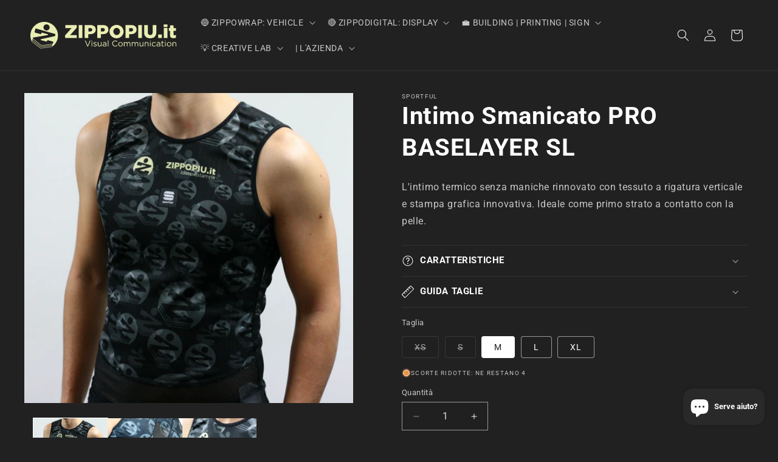

--- FILE ---
content_type: text/html; charset=utf-8
request_url: https://zippopiu.it/products/canotta-ciclismo-zippopiu
body_size: 77826
content:
<!doctype html>
<html class="js" lang="it">
  <head>
    <meta charset="utf-8">
    <meta http-equiv="X-UA-Compatible" content="IE=edge">
    <meta name="viewport" content="width=device-width,initial-scale=1">
    <meta name="theme-color" content="">
    <link rel="canonical" href="https://zippopiu.it/products/canotta-ciclismo-zippopiu"><link rel="icon" type="image/png" href="//zippopiu.it/cdn/shop/files/favicon_2d4c022c-2ecf-472f-8100-8d31f898598d.svg?crop=center&height=32&v=1688137412&width=32"><link rel="preconnect" href="https://fonts.shopifycdn.com" crossorigin><title>
      Intimo Smanicato PRO BASELAYER SL
 &ndash; ZIPPOPIU.it</title>

    
      <meta name="description" content="L&#39;intimo termico senza maniche rinnovato con tessuto a rigatura verticale e stampa grafica innovativa. Ideale come primo strato a contatto con la pelle.">
    

    

<meta property="og:site_name" content="ZIPPOPIU.it">
<meta property="og:url" content="https://zippopiu.it/products/canotta-ciclismo-zippopiu">
<meta property="og:title" content="Intimo Smanicato PRO BASELAYER SL">
<meta property="og:type" content="product">
<meta property="og:description" content="L&#39;intimo termico senza maniche rinnovato con tessuto a rigatura verticale e stampa grafica innovativa. Ideale come primo strato a contatto con la pelle."><meta property="og:image" content="http://zippopiu.it/cdn/shop/files/intimo-ciclismo-zippopiu-brescia.jpg?v=1699441533">
  <meta property="og:image:secure_url" content="https://zippopiu.it/cdn/shop/files/intimo-ciclismo-zippopiu-brescia.jpg?v=1699441533">
  <meta property="og:image:width" content="1500">
  <meta property="og:image:height" content="1415"><meta property="og:price:amount" content="40,90">
  <meta property="og:price:currency" content="EUR"><meta name="twitter:card" content="summary_large_image">
<meta name="twitter:title" content="Intimo Smanicato PRO BASELAYER SL">
<meta name="twitter:description" content="L&#39;intimo termico senza maniche rinnovato con tessuto a rigatura verticale e stampa grafica innovativa. Ideale come primo strato a contatto con la pelle.">


    <script src="//zippopiu.it/cdn/shop/t/27/assets/constants.js?v=132983761750457495441756191908" defer="defer"></script>
    <script src="//zippopiu.it/cdn/shop/t/27/assets/pubsub.js?v=25310214064522200911756191909" defer="defer"></script>
    <script src="//zippopiu.it/cdn/shop/t/27/assets/global.js?v=7301445359237545521756191908" defer="defer"></script>
    <script src="//zippopiu.it/cdn/shop/t/27/assets/details-disclosure.js?v=13653116266235556501756191908" defer="defer"></script>
    <script src="//zippopiu.it/cdn/shop/t/27/assets/details-modal.js?v=25581673532751508451756191908" defer="defer"></script>
    <script src="//zippopiu.it/cdn/shop/t/27/assets/search-form.js?v=133129549252120666541756191910" defer="defer"></script><script src="//zippopiu.it/cdn/shop/t/27/assets/animations.js?v=88693664871331136111756191908" defer="defer"></script><script>window.performance && window.performance.mark && window.performance.mark('shopify.content_for_header.start');</script><meta id="shopify-digital-wallet" name="shopify-digital-wallet" content="/69416485132/digital_wallets/dialog">
<meta name="shopify-checkout-api-token" content="66e52c907af3bfa6a39785700e34bb06">
<link rel="alternate" hreflang="x-default" href="https://zippopiu.it/products/canotta-ciclismo-zippopiu">
<link rel="alternate" hreflang="it" href="https://zippopiu.it/products/canotta-ciclismo-zippopiu">
<link rel="alternate" hreflang="en" href="https://zippopiu.it/en/products/canotta-ciclismo-zippopiu">
<link rel="alternate" hreflang="es" href="https://zippopiu.it/es/products/canotta-ciclismo-zippopiu">
<link rel="alternate" type="application/json+oembed" href="https://zippopiu.it/products/canotta-ciclismo-zippopiu.oembed">
<script async="async" src="/checkouts/internal/preloads.js?locale=it-IT"></script>
<link rel="preconnect" href="https://shop.app" crossorigin="anonymous">
<script async="async" src="https://shop.app/checkouts/internal/preloads.js?locale=it-IT&shop_id=69416485132" crossorigin="anonymous"></script>
<script id="shopify-features" type="application/json">{"accessToken":"66e52c907af3bfa6a39785700e34bb06","betas":["rich-media-storefront-analytics"],"domain":"zippopiu.it","predictiveSearch":true,"shopId":69416485132,"locale":"it"}</script>
<script>var Shopify = Shopify || {};
Shopify.shop = "shop-zippopiu.myshopify.com";
Shopify.locale = "it";
Shopify.currency = {"active":"EUR","rate":"1.0"};
Shopify.country = "IT";
Shopify.theme = {"name":"Versione 15.4","id":174164902156,"schema_name":"Ride","schema_version":"15.4.0","theme_store_id":1500,"role":"main"};
Shopify.theme.handle = "null";
Shopify.theme.style = {"id":null,"handle":null};
Shopify.cdnHost = "zippopiu.it/cdn";
Shopify.routes = Shopify.routes || {};
Shopify.routes.root = "/";</script>
<script type="module">!function(o){(o.Shopify=o.Shopify||{}).modules=!0}(window);</script>
<script>!function(o){function n(){var o=[];function n(){o.push(Array.prototype.slice.apply(arguments))}return n.q=o,n}var t=o.Shopify=o.Shopify||{};t.loadFeatures=n(),t.autoloadFeatures=n()}(window);</script>
<script>
  window.ShopifyPay = window.ShopifyPay || {};
  window.ShopifyPay.apiHost = "shop.app\/pay";
  window.ShopifyPay.redirectState = null;
</script>
<script id="shop-js-analytics" type="application/json">{"pageType":"product"}</script>
<script defer="defer" async type="module" src="//zippopiu.it/cdn/shopifycloud/shop-js/modules/v2/client.init-shop-cart-sync_dvfQaB1V.it.esm.js"></script>
<script defer="defer" async type="module" src="//zippopiu.it/cdn/shopifycloud/shop-js/modules/v2/chunk.common_BW-OJwDu.esm.js"></script>
<script defer="defer" async type="module" src="//zippopiu.it/cdn/shopifycloud/shop-js/modules/v2/chunk.modal_CX4jaIRf.esm.js"></script>
<script type="module">
  await import("//zippopiu.it/cdn/shopifycloud/shop-js/modules/v2/client.init-shop-cart-sync_dvfQaB1V.it.esm.js");
await import("//zippopiu.it/cdn/shopifycloud/shop-js/modules/v2/chunk.common_BW-OJwDu.esm.js");
await import("//zippopiu.it/cdn/shopifycloud/shop-js/modules/v2/chunk.modal_CX4jaIRf.esm.js");

  window.Shopify.SignInWithShop?.initShopCartSync?.({"fedCMEnabled":true,"windoidEnabled":true});

</script>
<script>
  window.Shopify = window.Shopify || {};
  if (!window.Shopify.featureAssets) window.Shopify.featureAssets = {};
  window.Shopify.featureAssets['shop-js'] = {"shop-cart-sync":["modules/v2/client.shop-cart-sync_CGEUFKvL.it.esm.js","modules/v2/chunk.common_BW-OJwDu.esm.js","modules/v2/chunk.modal_CX4jaIRf.esm.js"],"init-fed-cm":["modules/v2/client.init-fed-cm_Q280f13X.it.esm.js","modules/v2/chunk.common_BW-OJwDu.esm.js","modules/v2/chunk.modal_CX4jaIRf.esm.js"],"shop-cash-offers":["modules/v2/client.shop-cash-offers_DoRGZwcj.it.esm.js","modules/v2/chunk.common_BW-OJwDu.esm.js","modules/v2/chunk.modal_CX4jaIRf.esm.js"],"shop-login-button":["modules/v2/client.shop-login-button_DMM6ww0E.it.esm.js","modules/v2/chunk.common_BW-OJwDu.esm.js","modules/v2/chunk.modal_CX4jaIRf.esm.js"],"pay-button":["modules/v2/client.pay-button_B6q2F277.it.esm.js","modules/v2/chunk.common_BW-OJwDu.esm.js","modules/v2/chunk.modal_CX4jaIRf.esm.js"],"shop-button":["modules/v2/client.shop-button_COUnjhWS.it.esm.js","modules/v2/chunk.common_BW-OJwDu.esm.js","modules/v2/chunk.modal_CX4jaIRf.esm.js"],"avatar":["modules/v2/client.avatar_BTnouDA3.it.esm.js"],"init-windoid":["modules/v2/client.init-windoid_CrSLay9H.it.esm.js","modules/v2/chunk.common_BW-OJwDu.esm.js","modules/v2/chunk.modal_CX4jaIRf.esm.js"],"init-shop-for-new-customer-accounts":["modules/v2/client.init-shop-for-new-customer-accounts_BGmSGr-t.it.esm.js","modules/v2/client.shop-login-button_DMM6ww0E.it.esm.js","modules/v2/chunk.common_BW-OJwDu.esm.js","modules/v2/chunk.modal_CX4jaIRf.esm.js"],"init-shop-email-lookup-coordinator":["modules/v2/client.init-shop-email-lookup-coordinator_BMjbsTlQ.it.esm.js","modules/v2/chunk.common_BW-OJwDu.esm.js","modules/v2/chunk.modal_CX4jaIRf.esm.js"],"init-shop-cart-sync":["modules/v2/client.init-shop-cart-sync_dvfQaB1V.it.esm.js","modules/v2/chunk.common_BW-OJwDu.esm.js","modules/v2/chunk.modal_CX4jaIRf.esm.js"],"shop-toast-manager":["modules/v2/client.shop-toast-manager_C1IUOXW7.it.esm.js","modules/v2/chunk.common_BW-OJwDu.esm.js","modules/v2/chunk.modal_CX4jaIRf.esm.js"],"init-customer-accounts":["modules/v2/client.init-customer-accounts_DyWT7tGr.it.esm.js","modules/v2/client.shop-login-button_DMM6ww0E.it.esm.js","modules/v2/chunk.common_BW-OJwDu.esm.js","modules/v2/chunk.modal_CX4jaIRf.esm.js"],"init-customer-accounts-sign-up":["modules/v2/client.init-customer-accounts-sign-up_DR74S9QP.it.esm.js","modules/v2/client.shop-login-button_DMM6ww0E.it.esm.js","modules/v2/chunk.common_BW-OJwDu.esm.js","modules/v2/chunk.modal_CX4jaIRf.esm.js"],"shop-follow-button":["modules/v2/client.shop-follow-button_C7goD_zf.it.esm.js","modules/v2/chunk.common_BW-OJwDu.esm.js","modules/v2/chunk.modal_CX4jaIRf.esm.js"],"checkout-modal":["modules/v2/client.checkout-modal_Cy_s3Hxe.it.esm.js","modules/v2/chunk.common_BW-OJwDu.esm.js","modules/v2/chunk.modal_CX4jaIRf.esm.js"],"shop-login":["modules/v2/client.shop-login_ByWJfYRH.it.esm.js","modules/v2/chunk.common_BW-OJwDu.esm.js","modules/v2/chunk.modal_CX4jaIRf.esm.js"],"lead-capture":["modules/v2/client.lead-capture_B-cWF8Yd.it.esm.js","modules/v2/chunk.common_BW-OJwDu.esm.js","modules/v2/chunk.modal_CX4jaIRf.esm.js"],"payment-terms":["modules/v2/client.payment-terms_B2vYrkY2.it.esm.js","modules/v2/chunk.common_BW-OJwDu.esm.js","modules/v2/chunk.modal_CX4jaIRf.esm.js"]};
</script>
<script>(function() {
  var isLoaded = false;
  function asyncLoad() {
    if (isLoaded) return;
    isLoaded = true;
    var urls = ["https:\/\/sprout-app.thegoodapi.com\/app\/assets\/js\/badges\/cart_badge_script?shop=shop-zippopiu.myshopify.com","https:\/\/sprout-app.thegoodapi.com\/app\/badges\/product_script?shop=shop-zippopiu.myshopify.com","https:\/\/sprout-app.thegoodapi.com\/app\/assets\/js\/badges\/tree_count_banner_script?shop=shop-zippopiu.myshopify.com"];
    for (var i = 0; i < urls.length; i++) {
      var s = document.createElement('script');
      s.type = 'text/javascript';
      s.async = true;
      s.src = urls[i];
      var x = document.getElementsByTagName('script')[0];
      x.parentNode.insertBefore(s, x);
    }
  };
  if(window.attachEvent) {
    window.attachEvent('onload', asyncLoad);
  } else {
    window.addEventListener('load', asyncLoad, false);
  }
})();</script>
<script id="__st">var __st={"a":69416485132,"offset":3600,"reqid":"e8a3ba88-1889-4b42-a46b-82b5642677bc-1769470329","pageurl":"zippopiu.it\/products\/canotta-ciclismo-zippopiu","u":"11f20dadca15","p":"product","rtyp":"product","rid":8489297314060};</script>
<script>window.ShopifyPaypalV4VisibilityTracking = true;</script>
<script id="captcha-bootstrap">!function(){'use strict';const t='contact',e='account',n='new_comment',o=[[t,t],['blogs',n],['comments',n],[t,'customer']],c=[[e,'customer_login'],[e,'guest_login'],[e,'recover_customer_password'],[e,'create_customer']],r=t=>t.map((([t,e])=>`form[action*='/${t}']:not([data-nocaptcha='true']) input[name='form_type'][value='${e}']`)).join(','),a=t=>()=>t?[...document.querySelectorAll(t)].map((t=>t.form)):[];function s(){const t=[...o],e=r(t);return a(e)}const i='password',u='form_key',d=['recaptcha-v3-token','g-recaptcha-response','h-captcha-response',i],f=()=>{try{return window.sessionStorage}catch{return}},m='__shopify_v',_=t=>t.elements[u];function p(t,e,n=!1){try{const o=window.sessionStorage,c=JSON.parse(o.getItem(e)),{data:r}=function(t){const{data:e,action:n}=t;return t[m]||n?{data:e,action:n}:{data:t,action:n}}(c);for(const[e,n]of Object.entries(r))t.elements[e]&&(t.elements[e].value=n);n&&o.removeItem(e)}catch(o){console.error('form repopulation failed',{error:o})}}const l='form_type',E='cptcha';function T(t){t.dataset[E]=!0}const w=window,h=w.document,L='Shopify',v='ce_forms',y='captcha';let A=!1;((t,e)=>{const n=(g='f06e6c50-85a8-45c8-87d0-21a2b65856fe',I='https://cdn.shopify.com/shopifycloud/storefront-forms-hcaptcha/ce_storefront_forms_captcha_hcaptcha.v1.5.2.iife.js',D={infoText:'Protetto da hCaptcha',privacyText:'Privacy',termsText:'Termini'},(t,e,n)=>{const o=w[L][v],c=o.bindForm;if(c)return c(t,g,e,D).then(n);var r;o.q.push([[t,g,e,D],n]),r=I,A||(h.body.append(Object.assign(h.createElement('script'),{id:'captcha-provider',async:!0,src:r})),A=!0)});var g,I,D;w[L]=w[L]||{},w[L][v]=w[L][v]||{},w[L][v].q=[],w[L][y]=w[L][y]||{},w[L][y].protect=function(t,e){n(t,void 0,e),T(t)},Object.freeze(w[L][y]),function(t,e,n,w,h,L){const[v,y,A,g]=function(t,e,n){const i=e?o:[],u=t?c:[],d=[...i,...u],f=r(d),m=r(i),_=r(d.filter((([t,e])=>n.includes(e))));return[a(f),a(m),a(_),s()]}(w,h,L),I=t=>{const e=t.target;return e instanceof HTMLFormElement?e:e&&e.form},D=t=>v().includes(t);t.addEventListener('submit',(t=>{const e=I(t);if(!e)return;const n=D(e)&&!e.dataset.hcaptchaBound&&!e.dataset.recaptchaBound,o=_(e),c=g().includes(e)&&(!o||!o.value);(n||c)&&t.preventDefault(),c&&!n&&(function(t){try{if(!f())return;!function(t){const e=f();if(!e)return;const n=_(t);if(!n)return;const o=n.value;o&&e.removeItem(o)}(t);const e=Array.from(Array(32),(()=>Math.random().toString(36)[2])).join('');!function(t,e){_(t)||t.append(Object.assign(document.createElement('input'),{type:'hidden',name:u})),t.elements[u].value=e}(t,e),function(t,e){const n=f();if(!n)return;const o=[...t.querySelectorAll(`input[type='${i}']`)].map((({name:t})=>t)),c=[...d,...o],r={};for(const[a,s]of new FormData(t).entries())c.includes(a)||(r[a]=s);n.setItem(e,JSON.stringify({[m]:1,action:t.action,data:r}))}(t,e)}catch(e){console.error('failed to persist form',e)}}(e),e.submit())}));const S=(t,e)=>{t&&!t.dataset[E]&&(n(t,e.some((e=>e===t))),T(t))};for(const o of['focusin','change'])t.addEventListener(o,(t=>{const e=I(t);D(e)&&S(e,y())}));const B=e.get('form_key'),M=e.get(l),P=B&&M;t.addEventListener('DOMContentLoaded',(()=>{const t=y();if(P)for(const e of t)e.elements[l].value===M&&p(e,B);[...new Set([...A(),...v().filter((t=>'true'===t.dataset.shopifyCaptcha))])].forEach((e=>S(e,t)))}))}(h,new URLSearchParams(w.location.search),n,t,e,['guest_login'])})(!0,!0)}();</script>
<script integrity="sha256-4kQ18oKyAcykRKYeNunJcIwy7WH5gtpwJnB7kiuLZ1E=" data-source-attribution="shopify.loadfeatures" defer="defer" src="//zippopiu.it/cdn/shopifycloud/storefront/assets/storefront/load_feature-a0a9edcb.js" crossorigin="anonymous"></script>
<script crossorigin="anonymous" defer="defer" src="//zippopiu.it/cdn/shopifycloud/storefront/assets/shopify_pay/storefront-65b4c6d7.js?v=20250812"></script>
<script data-source-attribution="shopify.dynamic_checkout.dynamic.init">var Shopify=Shopify||{};Shopify.PaymentButton=Shopify.PaymentButton||{isStorefrontPortableWallets:!0,init:function(){window.Shopify.PaymentButton.init=function(){};var t=document.createElement("script");t.src="https://zippopiu.it/cdn/shopifycloud/portable-wallets/latest/portable-wallets.it.js",t.type="module",document.head.appendChild(t)}};
</script>
<script data-source-attribution="shopify.dynamic_checkout.buyer_consent">
  function portableWalletsHideBuyerConsent(e){var t=document.getElementById("shopify-buyer-consent"),n=document.getElementById("shopify-subscription-policy-button");t&&n&&(t.classList.add("hidden"),t.setAttribute("aria-hidden","true"),n.removeEventListener("click",e))}function portableWalletsShowBuyerConsent(e){var t=document.getElementById("shopify-buyer-consent"),n=document.getElementById("shopify-subscription-policy-button");t&&n&&(t.classList.remove("hidden"),t.removeAttribute("aria-hidden"),n.addEventListener("click",e))}window.Shopify?.PaymentButton&&(window.Shopify.PaymentButton.hideBuyerConsent=portableWalletsHideBuyerConsent,window.Shopify.PaymentButton.showBuyerConsent=portableWalletsShowBuyerConsent);
</script>
<script data-source-attribution="shopify.dynamic_checkout.cart.bootstrap">document.addEventListener("DOMContentLoaded",(function(){function t(){return document.querySelector("shopify-accelerated-checkout-cart, shopify-accelerated-checkout")}if(t())Shopify.PaymentButton.init();else{new MutationObserver((function(e,n){t()&&(Shopify.PaymentButton.init(),n.disconnect())})).observe(document.body,{childList:!0,subtree:!0})}}));
</script>
<script id='scb4127' type='text/javascript' async='' src='https://zippopiu.it/cdn/shopifycloud/privacy-banner/storefront-banner.js'></script><link id="shopify-accelerated-checkout-styles" rel="stylesheet" media="screen" href="https://zippopiu.it/cdn/shopifycloud/portable-wallets/latest/accelerated-checkout-backwards-compat.css" crossorigin="anonymous">
<style id="shopify-accelerated-checkout-cart">
        #shopify-buyer-consent {
  margin-top: 1em;
  display: inline-block;
  width: 100%;
}

#shopify-buyer-consent.hidden {
  display: none;
}

#shopify-subscription-policy-button {
  background: none;
  border: none;
  padding: 0;
  text-decoration: underline;
  font-size: inherit;
  cursor: pointer;
}

#shopify-subscription-policy-button::before {
  box-shadow: none;
}

      </style>
<script id="sections-script" data-sections="header" defer="defer" src="//zippopiu.it/cdn/shop/t/27/compiled_assets/scripts.js?v=6226"></script>
<script>window.performance && window.performance.mark && window.performance.mark('shopify.content_for_header.end');</script>


    <style data-shopify>
      @font-face {
  font-family: Roboto;
  font-weight: 400;
  font-style: normal;
  font-display: swap;
  src: url("//zippopiu.it/cdn/fonts/roboto/roboto_n4.2019d890f07b1852f56ce63ba45b2db45d852cba.woff2") format("woff2"),
       url("//zippopiu.it/cdn/fonts/roboto/roboto_n4.238690e0007583582327135619c5f7971652fa9d.woff") format("woff");
}

      @font-face {
  font-family: Roboto;
  font-weight: 700;
  font-style: normal;
  font-display: swap;
  src: url("//zippopiu.it/cdn/fonts/roboto/roboto_n7.f38007a10afbbde8976c4056bfe890710d51dec2.woff2") format("woff2"),
       url("//zippopiu.it/cdn/fonts/roboto/roboto_n7.94bfdd3e80c7be00e128703d245c207769d763f9.woff") format("woff");
}

      @font-face {
  font-family: Roboto;
  font-weight: 400;
  font-style: italic;
  font-display: swap;
  src: url("//zippopiu.it/cdn/fonts/roboto/roboto_i4.57ce898ccda22ee84f49e6b57ae302250655e2d4.woff2") format("woff2"),
       url("//zippopiu.it/cdn/fonts/roboto/roboto_i4.b21f3bd061cbcb83b824ae8c7671a82587b264bf.woff") format("woff");
}

      @font-face {
  font-family: Roboto;
  font-weight: 700;
  font-style: italic;
  font-display: swap;
  src: url("//zippopiu.it/cdn/fonts/roboto/roboto_i7.7ccaf9410746f2c53340607c42c43f90a9005937.woff2") format("woff2"),
       url("//zippopiu.it/cdn/fonts/roboto/roboto_i7.49ec21cdd7148292bffea74c62c0df6e93551516.woff") format("woff");
}

      @font-face {
  font-family: Roboto;
  font-weight: 700;
  font-style: normal;
  font-display: swap;
  src: url("//zippopiu.it/cdn/fonts/roboto/roboto_n7.f38007a10afbbde8976c4056bfe890710d51dec2.woff2") format("woff2"),
       url("//zippopiu.it/cdn/fonts/roboto/roboto_n7.94bfdd3e80c7be00e128703d245c207769d763f9.woff") format("woff");
}


      
        :root,
        .color-background-1 {
          --color-background: 33,33,33;
        
          --gradient-background: #212121;
        

        

        --color-foreground: 255,255,255;
        --color-background-contrast: 46,46,46;
        --color-shadow: 255,255,255;
        --color-button: 233,237,177;
        --color-button-text: 31,31,33;
        --color-secondary-button: 33,33,33;
        --color-secondary-button-text: 233,237,177;
        --color-link: 233,237,177;
        --color-badge-foreground: 255,255,255;
        --color-badge-background: 33,33,33;
        --color-badge-border: 255,255,255;
        --payment-terms-background-color: rgb(33 33 33);
      }
      
        
        .color-background-2 {
          --color-background: 40,40,40;
        
          --gradient-background: #282828;
        

        

        --color-foreground: 255,255,255;
        --color-background-contrast: 53,53,53;
        --color-shadow: 255,255,255;
        --color-button: 233,237,177;
        --color-button-text: 31,31,33;
        --color-secondary-button: 40,40,40;
        --color-secondary-button-text: 233,237,177;
        --color-link: 233,237,177;
        --color-badge-foreground: 255,255,255;
        --color-badge-background: 40,40,40;
        --color-badge-border: 255,255,255;
        --payment-terms-background-color: rgb(40 40 40);
      }
      
        
        .color-inverse {
          --color-background: 255,255,255;
        
          --gradient-background: #ffffff;
        

        

        --color-foreground: 31,31,33;
        --color-background-contrast: 191,191,191;
        --color-shadow: 255,255,255;
        --color-button: 31,31,33;
        --color-button-text: 255,255,255;
        --color-secondary-button: 255,255,255;
        --color-secondary-button-text: 31,31,33;
        --color-link: 31,31,33;
        --color-badge-foreground: 31,31,33;
        --color-badge-background: 255,255,255;
        --color-badge-border: 31,31,33;
        --payment-terms-background-color: rgb(255 255 255);
      }
      
        
        .color-accent-1 {
          --color-background: 233,237,177;
        
          --gradient-background: #e9edb1;
        

        

        --color-foreground: 31,31,33;
        --color-background-contrast: 204,213,73;
        --color-shadow: 255,255,255;
        --color-button: 31,31,33;
        --color-button-text: 233,237,177;
        --color-secondary-button: 233,237,177;
        --color-secondary-button-text: 31,31,33;
        --color-link: 31,31,33;
        --color-badge-foreground: 31,31,33;
        --color-badge-background: 233,237,177;
        --color-badge-border: 31,31,33;
        --payment-terms-background-color: rgb(233 237 177);
      }
      
        
        .color-accent-2 {
          --color-background: 221,226,155;
        
          --gradient-background: #dde29b;
        

        

        --color-foreground: 31,31,33;
        --color-background-contrast: 187,197,57;
        --color-shadow: 0,0,0;
        --color-button: 31,31,33;
        --color-button-text: 255,255,255;
        --color-secondary-button: 221,226,155;
        --color-secondary-button-text: 31,31,33;
        --color-link: 31,31,33;
        --color-badge-foreground: 31,31,33;
        --color-badge-background: 221,226,155;
        --color-badge-border: 31,31,33;
        --payment-terms-background-color: rgb(221 226 155);
      }
      
        
        .color-scheme-36348116-9075-43d5-a6e9-9a47c44bfcde {
          --color-background: 33,33,33;
        
          --gradient-background: #212121;
        

        

        --color-foreground: 255,255,255;
        --color-background-contrast: 46,46,46;
        --color-shadow: 255,255,255;
        --color-button: 0,149,227;
        --color-button-text: 31,31,33;
        --color-secondary-button: 33,33,33;
        --color-secondary-button-text: 0,149,227;
        --color-link: 0,149,227;
        --color-badge-foreground: 255,255,255;
        --color-badge-background: 33,33,33;
        --color-badge-border: 255,255,255;
        --payment-terms-background-color: rgb(33 33 33);
      }
      
        
        .color-scheme-d4476c37-9684-43fc-a201-060ed891abc2 {
          --color-background: 33,33,33;
        
          --gradient-background: #212121;
        

        

        --color-foreground: 255,255,255;
        --color-background-contrast: 46,46,46;
        --color-shadow: 255,255,255;
        --color-button: 204,43,43;
        --color-button-text: 31,31,33;
        --color-secondary-button: 33,33,33;
        --color-secondary-button-text: 204,43,43;
        --color-link: 204,43,43;
        --color-badge-foreground: 255,255,255;
        --color-badge-background: 33,33,33;
        --color-badge-border: 255,255,255;
        --payment-terms-background-color: rgb(33 33 33);
      }
      
        
        .color-scheme-0928f691-32ef-4439-a742-9c6db8758098 {
          --color-background: 33,33,33;
        
          --gradient-background: #212121;
        

        

        --color-foreground: 255,255,255;
        --color-background-contrast: 46,46,46;
        --color-shadow: 255,255,255;
        --color-button: 242,140,40;
        --color-button-text: 31,31,33;
        --color-secondary-button: 33,33,33;
        --color-secondary-button-text: 242,140,40;
        --color-link: 242,140,40;
        --color-badge-foreground: 255,255,255;
        --color-badge-background: 33,33,33;
        --color-badge-border: 255,255,255;
        --payment-terms-background-color: rgb(33 33 33);
      }
      

      body, .color-background-1, .color-background-2, .color-inverse, .color-accent-1, .color-accent-2, .color-scheme-36348116-9075-43d5-a6e9-9a47c44bfcde, .color-scheme-d4476c37-9684-43fc-a201-060ed891abc2, .color-scheme-0928f691-32ef-4439-a742-9c6db8758098 {
        color: rgba(var(--color-foreground), 0.75);
        background-color: rgb(var(--color-background));
      }

      :root {
        --font-body-family: Roboto, sans-serif;
        --font-body-style: normal;
        --font-body-weight: 400;
        --font-body-weight-bold: 700;

        --font-heading-family: Roboto, sans-serif;
        --font-heading-style: normal;
        --font-heading-weight: 700;

        --font-body-scale: 1.0;
        --font-heading-scale: 1.0;

        --media-padding: px;
        --media-border-opacity: 0.1;
        --media-border-width: 0px;
        --media-radius: 0px;
        --media-shadow-opacity: 0.0;
        --media-shadow-horizontal-offset: 0px;
        --media-shadow-vertical-offset: 2px;
        --media-shadow-blur-radius: 5px;
        --media-shadow-visible: 0;

        --page-width: 160rem;
        --page-width-margin: 0rem;

        --product-card-image-padding: 0.0rem;
        --product-card-corner-radius: 0.0rem;
        --product-card-text-alignment: left;
        --product-card-border-width: 0.0rem;
        --product-card-border-opacity: 0.1;
        --product-card-shadow-opacity: 0.0;
        --product-card-shadow-visible: 0;
        --product-card-shadow-horizontal-offset: 0.0rem;
        --product-card-shadow-vertical-offset: 0.4rem;
        --product-card-shadow-blur-radius: 0.5rem;

        --collection-card-image-padding: 0.0rem;
        --collection-card-corner-radius: 0.0rem;
        --collection-card-text-alignment: left;
        --collection-card-border-width: 0.0rem;
        --collection-card-border-opacity: 0.1;
        --collection-card-shadow-opacity: 0.0;
        --collection-card-shadow-visible: 0;
        --collection-card-shadow-horizontal-offset: 0.0rem;
        --collection-card-shadow-vertical-offset: 0.4rem;
        --collection-card-shadow-blur-radius: 0.5rem;

        --blog-card-image-padding: 0.0rem;
        --blog-card-corner-radius: 0.0rem;
        --blog-card-text-alignment: left;
        --blog-card-border-width: 0.0rem;
        --blog-card-border-opacity: 0.1;
        --blog-card-shadow-opacity: 0.0;
        --blog-card-shadow-visible: 0;
        --blog-card-shadow-horizontal-offset: 0.0rem;
        --blog-card-shadow-vertical-offset: 0.4rem;
        --blog-card-shadow-blur-radius: 0.5rem;

        --badge-corner-radius: 4.0rem;

        --popup-border-width: 1px;
        --popup-border-opacity: 0.1;
        --popup-corner-radius: 0px;
        --popup-shadow-opacity: 0.0;
        --popup-shadow-horizontal-offset: 0px;
        --popup-shadow-vertical-offset: 4px;
        --popup-shadow-blur-radius: 5px;

        --drawer-border-width: 1px;
        --drawer-border-opacity: 0.1;
        --drawer-shadow-opacity: 0.0;
        --drawer-shadow-horizontal-offset: 0px;
        --drawer-shadow-vertical-offset: 4px;
        --drawer-shadow-blur-radius: 5px;

        --spacing-sections-desktop: 44px;
        --spacing-sections-mobile: 31px;

        --grid-desktop-vertical-spacing: 20px;
        --grid-desktop-horizontal-spacing: 20px;
        --grid-mobile-vertical-spacing: 10px;
        --grid-mobile-horizontal-spacing: 10px;

        --text-boxes-border-opacity: 0.1;
        --text-boxes-border-width: 0px;
        --text-boxes-radius: 0px;
        --text-boxes-shadow-opacity: 0.0;
        --text-boxes-shadow-visible: 0;
        --text-boxes-shadow-horizontal-offset: 0px;
        --text-boxes-shadow-vertical-offset: 4px;
        --text-boxes-shadow-blur-radius: 5px;

        --buttons-radius: 0px;
        --buttons-radius-outset: 0px;
        --buttons-border-width: 1px;
        --buttons-border-opacity: 1.0;
        --buttons-shadow-opacity: 0.0;
        --buttons-shadow-visible: 0;
        --buttons-shadow-horizontal-offset: 0px;
        --buttons-shadow-vertical-offset: 4px;
        --buttons-shadow-blur-radius: 5px;
        --buttons-border-offset: 0px;

        --inputs-radius: 0px;
        --inputs-border-width: 1px;
        --inputs-border-opacity: 0.55;
        --inputs-shadow-opacity: 0.0;
        --inputs-shadow-horizontal-offset: 0px;
        --inputs-margin-offset: 0px;
        --inputs-shadow-vertical-offset: 4px;
        --inputs-shadow-blur-radius: 5px;
        --inputs-radius-outset: 0px;

        --variant-pills-radius: 4px;
        --variant-pills-border-width: 1px;
        --variant-pills-border-opacity: 0.55;
        --variant-pills-shadow-opacity: 0.0;
        --variant-pills-shadow-horizontal-offset: 0px;
        --variant-pills-shadow-vertical-offset: 4px;
        --variant-pills-shadow-blur-radius: 5px;
      }

      *,
      *::before,
      *::after {
        box-sizing: inherit;
      }

      html {
        box-sizing: border-box;
        font-size: calc(var(--font-body-scale) * 62.5%);
        height: 100%;
      }

      body {
        display: grid;
        grid-template-rows: auto auto 1fr auto;
        grid-template-columns: 100%;
        min-height: 100%;
        margin: 0;
        font-size: 1.5rem;
        letter-spacing: 0.06rem;
        line-height: calc(1 + 0.8 / var(--font-body-scale));
        font-family: var(--font-body-family);
        font-style: var(--font-body-style);
        font-weight: var(--font-body-weight);
      }

      @media screen and (min-width: 750px) {
        body {
          font-size: 1.6rem;
        }
      }
    </style>

    <link href="//zippopiu.it/cdn/shop/t/27/assets/base.css?v=159841507637079171801756191908" rel="stylesheet" type="text/css" media="all" />
    <link rel="stylesheet" href="//zippopiu.it/cdn/shop/t/27/assets/component-cart-items.css?v=13033300910818915211756191908" media="print" onload="this.media='all'">
      <link rel="preload" as="font" href="//zippopiu.it/cdn/fonts/roboto/roboto_n4.2019d890f07b1852f56ce63ba45b2db45d852cba.woff2" type="font/woff2" crossorigin>
      

      <link rel="preload" as="font" href="//zippopiu.it/cdn/fonts/roboto/roboto_n7.f38007a10afbbde8976c4056bfe890710d51dec2.woff2" type="font/woff2" crossorigin>
      
<link href="//zippopiu.it/cdn/shop/t/27/assets/component-localization-form.css?v=170315343355214948141756191908" rel="stylesheet" type="text/css" media="all" />
      <script src="//zippopiu.it/cdn/shop/t/27/assets/localization-form.js?v=144176611646395275351756191909" defer="defer"></script><link
        rel="stylesheet"
        href="//zippopiu.it/cdn/shop/t/27/assets/component-predictive-search.css?v=118923337488134913561756191908"
        media="print"
        onload="this.media='all'"
      ><script>
      if (Shopify.designMode) {
        document.documentElement.classList.add('shopify-design-mode');
      }
    </script>
  <script>window.is_hulkpo_installed=false</script><!-- BEGIN app block: shopify://apps/webrex-ai-seo-optimizer/blocks/webrexSeoEmbed/b26797ad-bb4d-48f5-8ef3-7c561521049c -->










  <!-- BEGIN app snippet: breadcrumb -->
<script type="application/ld+json" class="ws_schema">{"@context": "https://schema.org","@type": "BreadcrumbList","@id": "https://zippopiu.it/products/canotta-ciclismo-zippopiu#breadcrumbs","itemListElement": [{"@type": "ListItem","position": 1,"name": "ZIPPOPIU.it","item": "https://zippopiu.it"},{"@type": "ListItem","position": 2,"name": "Intimo Smanicato PRO BASELAYER SL","item": "https://zippopiu.it/products/canotta-ciclismo-zippopiu"}]}</script><!-- END app snippet -->














<!-- BEGIN app snippet: metaTags -->


<!-- END app snippet -->

<!-- END app block --><!-- BEGIN app block: shopify://apps/powerful-form-builder/blocks/app-embed/e4bcb1eb-35b2-42e6-bc37-bfe0e1542c9d --><script type="text/javascript" hs-ignore data-cookieconsent="ignore">
  var Globo = Globo || {};
  var globoFormbuilderRecaptchaInit = function(){};
  var globoFormbuilderHcaptchaInit = function(){};
  window.Globo.FormBuilder = window.Globo.FormBuilder || {};
  window.Globo.FormBuilder.shop = {"configuration":{"money_format":"€ {{amount_with_comma_separator}}"},"pricing":{"features":{"bulkOrderForm":false,"cartForm":false,"fileUpload":2,"removeCopyright":false,"restrictedEmailDomains":false,"metrics":false}},"settings":{"copyright":"Powered by <a href=\"https://globosoftware.net\" target=\"_blank\">Globo</a> <a href=\"https://apps.shopify.com/form-builder-contact-form\" target=\"_blank\">Form Builder</a>","hideWaterMark":false,"reCaptcha":{"recaptchaType":"v2","siteKey":false,"languageCode":"en"},"hCaptcha":{"siteKey":false},"scrollTop":false,"customCssCode":"","customCssEnabled":false,"additionalColumns":[]},"encryption_form_id":1,"url":"https://app.powerfulform.com/","CDN_URL":"https://dxo9oalx9qc1s.cloudfront.net","app_id":"1783207"};

  if(window.Globo.FormBuilder.shop.settings.customCssEnabled && window.Globo.FormBuilder.shop.settings.customCssCode){
    const customStyle = document.createElement('style');
    customStyle.type = 'text/css';
    customStyle.innerHTML = window.Globo.FormBuilder.shop.settings.customCssCode;
    document.head.appendChild(customStyle);
  }

  window.Globo.FormBuilder.forms = [];
    
      
      
      
      window.Globo.FormBuilder.forms[32196] = {"32196":{"elements":[{"id":"group-1","type":"group","label":"Page 1","description":"","elements":[{"id":"text","type":"text","label":{"it":"Nome","en":"Your Name","es":"Your Name"},"placeholder":{"it":"Mario","en":"Your Name","es":"Your Name"},"description":null,"hideLabel":false,"required":true,"columnWidth":50,"limitCharacters":false,"ifHideLabel":false},{"id":"text-1","type":"text","label":{"it":"Cognome","en":"Testo","es":"Testo"},"placeholder":{"it":"Rossi","en":"","es":""},"description":"","limitCharacters":false,"characters":100,"hideLabel":false,"keepPositionLabel":false,"columnWidth":50,"displayType":"show","displayDisjunctive":false,"conditionalField":false,"required":true},{"id":"email","type":"email","label":{"it":"Email","en":"Email","es":"Email"},"placeholder":{"it":"nome@esempio.it","en":"Email","es":"Email"},"description":null,"hideLabel":false,"required":true,"columnWidth":50,"conditionalField":false},{"id":"phone-1","type":"phone","label":{"it":"Telefono","en":"Telefono","es":"Telefono"},"placeholder":{"it":"+39 333 123 4567","en":"+39 333 123 4567","es":"+39 333 123 4567"},"description":"","validatePhone":true,"onlyShowFlag":false,"defaultCountryCode":"it","limitCharacters":false,"characters":100,"hideLabel":false,"keepPositionLabel":false,"columnWidth":50,"displayType":"show","displayDisjunctive":false,"conditionalField":false,"required":true},{"id":"text-2","type":"text","label":{"it":"Città di residenza","en":"Testo","es":"Testo"},"placeholder":{"it":"Brescia (BS)","en":"Brescia (BS)","es":"Brescia (BS)"},"description":"","limitCharacters":false,"characters":100,"hideLabel":false,"keepPositionLabel":false,"columnWidth":100,"displayType":"show","displayDisjunctive":false,"conditionalField":false,"required":true},{"id":"checkbox-1","type":"checkbox","label":{"it":"Tipologia di collaborazione","en":"Casella di controllo","es":"Casella di controllo"},"options":[{"label":{"it":"Full-time → lavoro a tempo pieno","en":"Opzione 1 Opzione 2","es":"Opzione 1 Opzione 2"},"value":"Full-time → lavoro a tempo pieno"},{"label":{"it":"Part-time → orario ridotto","en":"Option 2","es":"Option 2"},"value":"Part-time → orario ridotto"},{"label":{"it":"Internship \/ Training → stage o tirocinio","en":"Option 3","es":"Option 3"},"value":"Internship \/ Training → stage o tirocinio"},{"label":{"it":"Freelance \/ Collaboration → collaborazione esterna (P.IVA o progetto)","en":"Option 4","es":"Option 4"},"value":"Freelance \/ Collaboration → collaborazione esterna (P.IVA o progetto)"},{"label":{"it":"On-site Work → lavoro in sede ZIPPOPIU a Brescia","en":"On-site Work → lavoro in sede ZIPPOPIU a Brescia","es":"On-site Work → lavoro in sede ZIPPOPIU a Brescia"},"value":"On-site Work → lavoro in sede ZIPPOPIU a Brescia","description":"Option 5"},{"label":{"it":"Remote Work → lavoro da remoto (attività digital o grafiche)","en":"Remote Work → lavoro da remoto (attività digital o grafiche)","es":"Remote Work → lavoro da remoto (attività digital o grafiche)"},"value":"Remote Work → lavoro da remoto (attività digital o grafiche)","description":"Option 6"},{"label":{"it":"Occasional Projects → collaborazione saltuaria su singoli progetti","en":"Occasional Projects → collaborazione saltuaria su singoli progetti","es":"Occasional Projects → collaborazione saltuaria su singoli progetti"},"value":"Occasional Projects → collaborazione saltuaria su singoli progetti","description":"Option 7"},{"label":{"it":"Traveling \/ Installations → disponibile a trasferte o installazioni esterne","en":"Traveling \/ Installations → disponibile a trasferte o installazioni esterne","es":"Traveling \/ Installations → disponibile a trasferte o installazioni esterne"},"value":"Traveling \/ Installations → disponibile a trasferte o installazioni esterne","description":"Option 8"},{"label":{"it":"Weekend \/ Extra hours → disponibile a lavorare saltuariamente nei weekend","en":"Weekend \/ Extra hours → disponibile a lavorare saltuariamente nei weekend","es":"Weekend \/ Extra hours → disponibile a lavorare saltuariamente nei weekend"},"value":"Weekend \/ Extra hours → disponibile a lavorare saltuariamente nei weekend","description":"Option 9"}],"defaultOptions":"","otherOptionLabel":"Other","otherOptionPlaceholder":"Enter other option","hideLabel":false,"keepPositionLabel":false,"inlineOption":100,"columnWidth":100,"displayType":"show","displayDisjunctive":false,"conditionalField":false,"required":true},{"id":"checkbox-2","type":"checkbox","label":{"it":"Reparto \/ Divisione di interesse","en":"Casella di controllo","es":"Casella di controllo"},"options":[{"label":{"it":"Graphic Design \/ Creative Lab → progettazione grafica, impaginazione e bozze","en":"Opzione 1 Opzione 2","es":"Opzione 1 Opzione 2"},"value":"Graphic Design \/ Creative Lab → progettazione grafica, impaginazione e bozze"},{"label":{"it":"Visual Communication \u0026 Branding → loghi, insegne, immagine coordinata","en":"Option 2","es":"Option 2"},"value":"Visual Communication \u0026 Branding → loghi, insegne, immagine coordinata"},{"label":{"it":"Content Creation \u0026 Photography → foto, video, editing e contenuti social","en":"Option 3","es":"Option 3"},"value":"Content Creation \u0026 Photography → foto, video, editing e contenuti social"},{"label":{"it":"Digital Signage \u0026 Multimedia → display, software e installazioni ZippoDigital","en":"Option 4","es":"Option 4"},"value":"Digital Signage \u0026 Multimedia → display, software e installazioni ZippoDigital"},{"label":{"it":"Web \u0026 Marketing → sito, SEO, campagne pubblicitarie e social media","en":"Option 6","es":"Option 6"},"value":"Web \u0026 Marketing → sito, SEO, campagne pubblicitarie e social media"},{"label":{"it":"Printing \u0026 Finishing → stampa piccolo\/grande formato e rifinitura","en":"Option 7","es":"Option 7"},"value":"Printing \u0026 Finishing → stampa piccolo\/grande formato e rifinitura"},{"label":{"it":"Vehicle \u0026 Surface Wrapping → applicazione pellicole e wrapping flotte","en":"Option 8","es":"Option 8"},"value":"dsadas"},{"label":{"it":"Assembly \u0026 On-Site Installation → montaggio insegne e cartellonistica","en":"Assembly \u0026 On-Site Installation → montaggio insegne e cartellonistica","es":"Assembly \u0026 On-Site Installation → montaggio insegne e cartellonistica"},"value":"Assembly \u0026 On-Site Installation → montaggio insegne e cartellonistica","description":"Option 8"},{"label":{"it":"Sales \u0026 Customer Relations → gestione clienti e preventivi","en":"Sales \u0026 Customer Relations → gestione clienti e preventivi","es":"Sales \u0026 Customer Relations → gestione clienti e preventivi"},"value":"Sales \u0026 Customer Relations → gestione clienti e preventivi","description":"Option 9"},{"label":{"it":"Administration \u0026 Accounting → amministrazione e contabilità","en":"Administration \u0026 Accounting → amministrazione e contabilità","es":"Administration \u0026 Accounting → amministrazione e contabilità"},"value":"Administration \u0026 Accounting → amministrazione e contabilità","description":"Option 10"},{"label":{"it":"Internship \/ Trainee Program → posizioni per studenti o neodiplomati","en":"Internship \/ Trainee Program → posizioni per studenti o neodiplomati","es":"Internship \/ Trainee Program → posizioni per studenti o neodiplomati"},"value":"Internship \/ Trainee Program → posizioni per studenti o neodiplomati","description":"Option 12"}],"defaultOptions":"","otherOptionLabel":"Other","otherOptionPlaceholder":"Enter other option","hideLabel":false,"keepPositionLabel":false,"inlineOption":100,"columnWidth":100,"displayType":"show","displayDisjunctive":false,"conditionalField":false,"required":true,"description":{"it":"","en":"","es":""},"ifHideLabel":false,"limitSelections":false,"otherOption":false,"displayRules":[{"field":"","relation":"equal","condition":""}]},{"id":"textarea","type":"textarea","label":{"it":"Breve presentazione","en":"Message","es":"Message"},"placeholder":{"it":"Raccontaci in 5-7 righe chi sei e perché vuoi lavorare con noi.","en":"Message","es":"Message"},"description":null,"hideLabel":false,"required":false,"columnWidth":100,"conditionalField":false},{"id":"file2-1","type":"file2","label":{"it":"CV (PDF, max 10 MB)","en":"Allegato","es":"Allegato"},"button-text":"Sfoglia il file","placeholder":"Scegli il file o trascina qui","hint":{"it":"Formati supportati: JPG, JPEG, PNG, PDF.","en":"Formati supportati: JPG, JPEG, PNG, GIF, SVG.","es":"Formati supportati: JPG, JPEG, PNG, GIF, SVG."},"allowed-multiple":false,"allowed-extensions":["jpg","jpeg","png","pdf"],"description":"","hideLabel":false,"keepPositionLabel":false,"columnWidth":100,"displayType":"show","displayDisjunctive":false,"conditionalField":false},{"id":"consent-1","type":"consent","label":{"it":"\u003cp\u003eHo letto e accetto la privacy policy e autorizzo la conservazione del mio profilo per future posizioni (12 mesi).\u003c\/p\u003e","en":"\u003cp\u003eHo letto e accetto la privacy policy e autorizzo la conservazione del mio profilo per future posizioni (12 mesi).\u003c\/p\u003e","es":"\u003cp\u003eHo letto e accetto la privacy policy e autorizzo la conservazione del mio profilo per future posizioni (12 mesi).\u003c\/p\u003e"},"rawOption":"Yes","defaultSelected":false,"description":"","columnWidth":100,"displayType":"show","displayDisjunctive":false,"conditionalField":false,"required":true,"displayRules":[{"field":"","relation":"equal","condition":""}]}]}],"errorMessage":{"required":{"it":"Necessario","en":"Please fill in field","es":"Please fill in field"},"invalid":"Invalid","invalidEmail":{"it":"E-mail non valido","en":"Invalid email","es":"Invalid email"},"invalidURL":{"it":"URL non valido","en":"Invalid URL","es":"Invalid URL"},"fileSizeLimit":{"it":"Limite della dimensione del file","en":"File size limit exceeded","es":"File size limit exceeded"},"fileNotAllowed":{"it":"File non consentito","en":"File extension not allowed","es":"File extension not allowed"},"requiredCaptcha":{"it":"Captcha obbligatorio","en":"Please, enter the captcha","es":"Please, enter the captcha"},"minSelections":"Please choose at least {{ min_selections }} options","maxSelections":"Please choose at maximum of {{ max_selections }} options","exactlySelections":"Please choose exactly {{ exact_selections }} options"},"appearance":{"layout":"default","width":"1000","style":"material_outlined","mainColor":"rgba(187,199,43,1)","floatingIcon":"\u003csvg aria-hidden=\"true\" focusable=\"false\" data-prefix=\"far\" data-icon=\"envelope\" class=\"svg-inline--fa fa-envelope fa-w-16\" role=\"img\" xmlns=\"http:\/\/www.w3.org\/2000\/svg\" viewBox=\"0 0 512 512\"\u003e\u003cpath fill=\"currentColor\" d=\"M464 64H48C21.49 64 0 85.49 0 112v288c0 26.51 21.49 48 48 48h416c26.51 0 48-21.49 48-48V112c0-26.51-21.49-48-48-48zm0 48v40.805c-22.422 18.259-58.168 46.651-134.587 106.49-16.841 13.247-50.201 45.072-73.413 44.701-23.208.375-56.579-31.459-73.413-44.701C106.18 199.465 70.425 171.067 48 152.805V112h416zM48 400V214.398c22.914 18.251 55.409 43.862 104.938 82.646 21.857 17.205 60.134 55.186 103.062 54.955 42.717.231 80.509-37.199 103.053-54.947 49.528-38.783 82.032-64.401 104.947-82.653V400H48z\"\u003e\u003c\/path\u003e\u003c\/svg\u003e","floatingText":null,"displayOnAllPage":false,"formType":"normalForm","background":"color","backgroundColor":"rgba(33,33,33,1)","descriptionColor":"rgba(187,187,187,1)","headingColor":"rgba(255,255,255,1)","labelColor":"rgba(255,255,255,1)","optionColor":"rgba(255,255,255,1)","paragraphBackground":"rgba(255,255,255,1)","paragraphColor":"rgba(255,255,255,1)","popup_trigger":{"after_scrolling":false,"after_timer":false,"on_exit_intent":false},"font":"inherit","colorScheme":{"solidButton":{"red":187,"green":199,"blue":43,"alpha":1},"solidButtonLabel":{"red":255,"green":255,"blue":255},"text":{"red":255,"green":255,"blue":255,"alpha":1},"outlineButton":{"red":187,"green":199,"blue":43,"alpha":1},"background":{"red":33,"green":33,"blue":33,"alpha":1}},"theme_design":false,"imageLayout":"none","imageUrl":"https:\/\/cdn.shopify.com\/s\/files\/1\/0694\/1648\/5132\/files\/Mockup-BICI-2.jpg?v=1756904774","fontSize":"medium","position":"half-bottom right"},"afterSubmit":{"action":"clearForm","message":{"it":"\u003cp\u003eIl nostro team la valuterà con attenzione e ti contatteremo se il profilo risulterà in linea con le nostre esigenze. Buona giornata dal team ZIPPOPIU.\u003c\/p\u003e","en":"\u003ch4\u003eThank you for getting in touch!\u0026nbsp;\u003c\/h4\u003e\u003cp\u003e\u003cbr\u003e\u003c\/p\u003e\u003cp\u003eWe appreciate you contacting us. One of our colleagues will get back in touch with you soon!\u003c\/p\u003e\u003cp\u003e\u003cbr\u003e\u003c\/p\u003e\u003cp\u003eHave a great day!\u003c\/p\u003e","es":"\u003ch4\u003eThank you for getting in touch!\u0026nbsp;\u003c\/h4\u003e\u003cp\u003e\u003cbr\u003e\u003c\/p\u003e\u003cp\u003eWe appreciate you contacting us. One of our colleagues will get back in touch with you soon!\u003c\/p\u003e\u003cp\u003e\u003cbr\u003e\u003c\/p\u003e\u003cp\u003eHave a great day!\u003c\/p\u003e"},"redirectUrl":null,"title":{"it":"\u003ch4\u003eGrazie per la tua candidatura!\u003c\/h4\u003e","en":"\u003ch4\u003eThanks for getting in touch!\u003c\/h4\u003e","es":"\u003ch4\u003eThanks for getting in touch!\u003c\/h4\u003e"}},"footer":{"description":null,"previousText":"Previous","nextText":"Next","submitText":{"it":"INVIA CANDIDATURA","en":"Submit","es":"Submit"},"submitAlignment":"left","resetButton":false,"submitFullWidth":true},"header":{"active":false,"title":{"it":"Compila il Form e sarai ricontattato!","en":"Contact us","es":"Contact us"},"description":{"it":"\u003ch3\u003e\u003cbr\u003e\u003c\/h3\u003e","en":"Leave your message and we'll get back to you shortly.","es":"Leave your message and we'll get back to you shortly."},"headerAlignment":"left"},"isStepByStepForm":true,"publish":{"requiredLogin":false,"requiredLoginMessage":"Please \u003ca href='\/account\/login' title='login'\u003elogin\u003c\/a\u003e to continue","publishType":"embedCode","selectTime":"forever","setCookie":"1","setCookieHours":"1","setCookieWeeks":"1"},"reCaptcha":{"enable":false,"note":"Please make sure that you have set Google reCaptcha v2 Site key and Secret key in \u003ca href=\"\/admin\/settings\"\u003eSettings\u003c\/a\u003e"},"html":"\n\u003cdiv class=\"globo-form default-form globo-form-id-32196 \" data-locale=\"it\" \u003e\n\n\u003cstyle\u003e\n\n\n    \n\n    :root .globo-form-app[data-id=\"32196\"]{\n        \n        --gfb-color-solidButton: 187,199,43;\n        --gfb-color-solidButtonColor: rgb(var(--gfb-color-solidButton));\n        --gfb-color-solidButtonLabel: 255,255,255;\n        --gfb-color-solidButtonLabelColor: rgb(var(--gfb-color-solidButtonLabel));\n        --gfb-color-text: 255,255,255;\n        --gfb-color-textColor: rgb(var(--gfb-color-text));\n        --gfb-color-outlineButton: 187,199,43;\n        --gfb-color-outlineButtonColor: rgb(var(--gfb-color-outlineButton));\n        --gfb-color-background: 33,33,33;\n        --gfb-color-backgroundColor: rgb(var(--gfb-color-background));\n        \n        --gfb-main-color: rgba(187,199,43,1);\n        --gfb-primary-color: var(--gfb-color-solidButtonColor, var(--gfb-main-color));\n        --gfb-primary-text-color: var(--gfb-color-solidButtonLabelColor, #FFF);\n        --gfb-form-width: 1000px;\n        --gfb-font-family: inherit;\n        --gfb-font-style: inherit;\n        --gfb--image: 40%;\n        --gfb-image-ratio-draft: var(--gfb--image);\n        --gfb-image-ratio: var(--gfb-image-ratio-draft);\n        \n        --gfb-bg-temp-color: #FFF;\n        --gfb-bg-position: ;\n        \n            --gfb-bg-temp-color: rgba(33,33,33,1);\n        \n        --gfb-bg-color: var(--gfb-color-backgroundColor, var(--gfb-bg-temp-color));\n        \n    }\n    \n.globo-form-id-32196 .globo-form-app{\n    max-width: 1000px;\n    width: -webkit-fill-available;\n    \n    background-color: var(--gfb-bg-color);\n    \n    \n}\n\n.globo-form-id-32196 .globo-form-app .globo-heading{\n    color: var(--gfb-color-textColor, rgba(255,255,255,1))\n}\n\n\n.globo-form-id-32196 .globo-form-app .header {\n    text-align:left;\n}\n\n\n.globo-form-id-32196 .globo-form-app .globo-description,\n.globo-form-id-32196 .globo-form-app .header .globo-description{\n    --gfb-color-description: rgba(var(--gfb-color-text), 0.8);\n    color: var(--gfb-color-description, rgba(187,187,187,1));\n}\n.globo-form-id-32196 .globo-form-app .globo-label,\n.globo-form-id-32196 .globo-form-app .globo-form-control label.globo-label,\n.globo-form-id-32196 .globo-form-app .globo-form-control label.globo-label span.label-content{\n    color: var(--gfb-color-textColor, rgba(255,255,255,1));\n    text-align: left;\n}\n.globo-form-id-32196 .globo-form-app .globo-label.globo-position-label{\n    height: 20px !important;\n}\n.globo-form-id-32196 .globo-form-app .globo-form-control .help-text.globo-description,\n.globo-form-id-32196 .globo-form-app .globo-form-control span.globo-description{\n    --gfb-color-description: rgba(var(--gfb-color-text), 0.8);\n    color: var(--gfb-color-description, rgba(187,187,187,1));\n}\n.globo-form-id-32196 .globo-form-app .globo-form-control .checkbox-wrapper .globo-option,\n.globo-form-id-32196 .globo-form-app .globo-form-control .radio-wrapper .globo-option\n{\n    color: var(--gfb-color-textColor, rgba(255,255,255,1));\n}\n.globo-form-id-32196 .globo-form-app .footer,\n.globo-form-id-32196 .globo-form-app .gfb__footer{\n    text-align:left;\n}\n.globo-form-id-32196 .globo-form-app .footer button,\n.globo-form-id-32196 .globo-form-app .gfb__footer button{\n    border:1px solid var(--gfb-primary-color);\n    \n        width:100%;\n    \n}\n.globo-form-id-32196 .globo-form-app .footer button.submit,\n.globo-form-id-32196 .globo-form-app .gfb__footer button.submit\n.globo-form-id-32196 .globo-form-app .footer button.checkout,\n.globo-form-id-32196 .globo-form-app .gfb__footer button.checkout,\n.globo-form-id-32196 .globo-form-app .footer button.action.loading .spinner,\n.globo-form-id-32196 .globo-form-app .gfb__footer button.action.loading .spinner{\n    background-color: var(--gfb-primary-color);\n    color : #000000;\n}\n.globo-form-id-32196 .globo-form-app .globo-form-control .star-rating\u003efieldset:not(:checked)\u003elabel:before {\n    content: url('data:image\/svg+xml; utf8, \u003csvg aria-hidden=\"true\" focusable=\"false\" data-prefix=\"far\" data-icon=\"star\" class=\"svg-inline--fa fa-star fa-w-18\" role=\"img\" xmlns=\"http:\/\/www.w3.org\/2000\/svg\" viewBox=\"0 0 576 512\"\u003e\u003cpath fill=\"rgba(187,199,43,1)\" d=\"M528.1 171.5L382 150.2 316.7 17.8c-11.7-23.6-45.6-23.9-57.4 0L194 150.2 47.9 171.5c-26.2 3.8-36.7 36.1-17.7 54.6l105.7 103-25 145.5c-4.5 26.3 23.2 46 46.4 33.7L288 439.6l130.7 68.7c23.2 12.2 50.9-7.4 46.4-33.7l-25-145.5 105.7-103c19-18.5 8.5-50.8-17.7-54.6zM388.6 312.3l23.7 138.4L288 385.4l-124.3 65.3 23.7-138.4-100.6-98 139-20.2 62.2-126 62.2 126 139 20.2-100.6 98z\"\u003e\u003c\/path\u003e\u003c\/svg\u003e');\n}\n.globo-form-id-32196 .globo-form-app .globo-form-control .star-rating\u003efieldset\u003einput:checked ~ label:before {\n    content: url('data:image\/svg+xml; utf8, \u003csvg aria-hidden=\"true\" focusable=\"false\" data-prefix=\"fas\" data-icon=\"star\" class=\"svg-inline--fa fa-star fa-w-18\" role=\"img\" xmlns=\"http:\/\/www.w3.org\/2000\/svg\" viewBox=\"0 0 576 512\"\u003e\u003cpath fill=\"rgba(187,199,43,1)\" d=\"M259.3 17.8L194 150.2 47.9 171.5c-26.2 3.8-36.7 36.1-17.7 54.6l105.7 103-25 145.5c-4.5 26.3 23.2 46 46.4 33.7L288 439.6l130.7 68.7c23.2 12.2 50.9-7.4 46.4-33.7l-25-145.5 105.7-103c19-18.5 8.5-50.8-17.7-54.6L382 150.2 316.7 17.8c-11.7-23.6-45.6-23.9-57.4 0z\"\u003e\u003c\/path\u003e\u003c\/svg\u003e');\n}\n.globo-form-id-32196 .globo-form-app .globo-form-control .star-rating\u003efieldset:not(:checked)\u003elabel:hover:before,\n.globo-form-id-32196 .globo-form-app .globo-form-control .star-rating\u003efieldset:not(:checked)\u003elabel:hover ~ label:before{\n    content : url('data:image\/svg+xml; utf8, \u003csvg aria-hidden=\"true\" focusable=\"false\" data-prefix=\"fas\" data-icon=\"star\" class=\"svg-inline--fa fa-star fa-w-18\" role=\"img\" xmlns=\"http:\/\/www.w3.org\/2000\/svg\" viewBox=\"0 0 576 512\"\u003e\u003cpath fill=\"rgba(187,199,43,1)\" d=\"M259.3 17.8L194 150.2 47.9 171.5c-26.2 3.8-36.7 36.1-17.7 54.6l105.7 103-25 145.5c-4.5 26.3 23.2 46 46.4 33.7L288 439.6l130.7 68.7c23.2 12.2 50.9-7.4 46.4-33.7l-25-145.5 105.7-103c19-18.5 8.5-50.8-17.7-54.6L382 150.2 316.7 17.8c-11.7-23.6-45.6-23.9-57.4 0z\"\u003e\u003c\/path\u003e\u003c\/svg\u003e')\n}\n.globo-form-id-32196 .globo-form-app .globo-form-control .checkbox-wrapper .checkbox-input:checked ~ .checkbox-label:before {\n    border-color: var(--gfb-primary-color);\n    box-shadow: 0 4px 6px rgba(50,50,93,0.11), 0 1px 3px rgba(0,0,0,0.08);\n    background-color: var(--gfb-primary-color);\n}\n.globo-form-id-32196 .globo-form-app .step.-completed .step__number,\n.globo-form-id-32196 .globo-form-app .line.-progress,\n.globo-form-id-32196 .globo-form-app .line.-start{\n    background-color: var(--gfb-primary-color);\n}\n.globo-form-id-32196 .globo-form-app .checkmark__check,\n.globo-form-id-32196 .globo-form-app .checkmark__circle{\n    stroke: var(--gfb-primary-color);\n}\n.globo-form-id-32196 .floating-button{\n    background-color: var(--gfb-primary-color);\n}\n.globo-form-id-32196 .globo-form-app .globo-form-control .checkbox-wrapper .checkbox-input ~ .checkbox-label:before,\n.globo-form-app .globo-form-control .radio-wrapper .radio-input ~ .radio-label:after{\n    border-color : var(--gfb-primary-color);\n}\n.globo-form-id-32196 .flatpickr-day.selected, \n.globo-form-id-32196 .flatpickr-day.startRange, \n.globo-form-id-32196 .flatpickr-day.endRange, \n.globo-form-id-32196 .flatpickr-day.selected.inRange, \n.globo-form-id-32196 .flatpickr-day.startRange.inRange, \n.globo-form-id-32196 .flatpickr-day.endRange.inRange, \n.globo-form-id-32196 .flatpickr-day.selected:focus, \n.globo-form-id-32196 .flatpickr-day.startRange:focus, \n.globo-form-id-32196 .flatpickr-day.endRange:focus, \n.globo-form-id-32196 .flatpickr-day.selected:hover, \n.globo-form-id-32196 .flatpickr-day.startRange:hover, \n.globo-form-id-32196 .flatpickr-day.endRange:hover, \n.globo-form-id-32196 .flatpickr-day.selected.prevMonthDay, \n.globo-form-id-32196 .flatpickr-day.startRange.prevMonthDay, \n.globo-form-id-32196 .flatpickr-day.endRange.prevMonthDay, \n.globo-form-id-32196 .flatpickr-day.selected.nextMonthDay, \n.globo-form-id-32196 .flatpickr-day.startRange.nextMonthDay, \n.globo-form-id-32196 .flatpickr-day.endRange.nextMonthDay {\n    background: var(--gfb-primary-color);\n    border-color: var(--gfb-primary-color);\n}\n.globo-form-id-32196 .globo-paragraph {\n    background: rgba(255,255,255,1);\n    color: var(--gfb-color-textColor, rgba(255,255,255,1));\n    width: 100%!important;\n}\n\n[dir=\"rtl\"] .globo-form-app .header .title,\n[dir=\"rtl\"] .globo-form-app .header .description,\n[dir=\"rtl\"] .globo-form-id-32196 .globo-form-app .globo-heading,\n[dir=\"rtl\"] .globo-form-id-32196 .globo-form-app .globo-label,\n[dir=\"rtl\"] .globo-form-id-32196 .globo-form-app .globo-form-control label.globo-label,\n[dir=\"rtl\"] .globo-form-id-32196 .globo-form-app .globo-form-control label.globo-label span.label-content{\n    text-align: right;\n}\n\n[dir=\"rtl\"] .globo-form-app .line {\n    left: unset;\n    right: 50%;\n}\n\n[dir=\"rtl\"] .globo-form-id-32196 .globo-form-app .line.-start {\n    left: unset;    \n    right: 0%;\n}\n\n\u003c\/style\u003e\n\n\n\n\n\u003cdiv class=\"globo-form-app default-layout gfb-style-material_outlined  gfb-font-size-medium\" data-id=32196\u003e\n    \n    \u003cdiv class=\"header dismiss hidden\" onclick=\"Globo.FormBuilder.closeModalForm(this)\"\u003e\n        \u003csvg width=20 height=20 viewBox=\"0 0 20 20\" class=\"\" focusable=\"false\" aria-hidden=\"true\"\u003e\u003cpath d=\"M11.414 10l4.293-4.293a.999.999 0 1 0-1.414-1.414L10 8.586 5.707 4.293a.999.999 0 1 0-1.414 1.414L8.586 10l-4.293 4.293a.999.999 0 1 0 1.414 1.414L10 11.414l4.293 4.293a.997.997 0 0 0 1.414 0 .999.999 0 0 0 0-1.414L11.414 10z\" fill-rule=\"evenodd\"\u003e\u003c\/path\u003e\u003c\/svg\u003e\n    \u003c\/div\u003e\n    \u003cform class=\"g-container\" novalidate action=\"https:\/\/app.powerfulform.com\/api\/front\/form\/32196\/send\" method=\"POST\" enctype=\"multipart\/form-data\" data-id=32196\u003e\n        \n            \n        \n        \n            \u003cdiv class=\"globo-formbuilder-wizard\" data-id=32196\u003e\n                \u003cdiv class=\"wizard__content\"\u003e\n                    \u003cheader class=\"wizard__header\"\u003e\n                        \u003cdiv class=\"wizard__steps\"\u003e\n                        \u003cnav class=\"steps hidden\"\u003e\n                            \n                            \n                                \n                            \n                            \n                                \n                                    \n                                    \n                                    \n                                    \n                                    \u003cdiv class=\"step last \" data-element-id=\"group-1\"  data-step=\"0\" \u003e\n                                        \u003cdiv class=\"step__content\"\u003e\n                                            \u003cp class=\"step__number\"\u003e\u003c\/p\u003e\n                                            \u003csvg class=\"checkmark\" xmlns=\"http:\/\/www.w3.org\/2000\/svg\" width=52 height=52 viewBox=\"0 0 52 52\"\u003e\n                                                \u003ccircle class=\"checkmark__circle\" cx=\"26\" cy=\"26\" r=\"25\" fill=\"none\"\/\u003e\n                                                \u003cpath class=\"checkmark__check\" fill=\"none\" d=\"M14.1 27.2l7.1 7.2 16.7-16.8\"\/\u003e\n                                            \u003c\/svg\u003e\n                                            \u003cdiv class=\"lines\"\u003e\n                                                \n                                                    \u003cdiv class=\"line -start\"\u003e\u003c\/div\u003e\n                                                \n                                                \u003cdiv class=\"line -background\"\u003e\n                                                \u003c\/div\u003e\n                                                \u003cdiv class=\"line -progress\"\u003e\n                                                \u003c\/div\u003e\n                                            \u003c\/div\u003e  \n                                        \u003c\/div\u003e\n                                    \u003c\/div\u003e\n                                \n                            \n                        \u003c\/nav\u003e\n                        \u003c\/div\u003e\n                    \u003c\/header\u003e\n                    \u003cdiv class=\"panels\"\u003e\n                        \n                            \n                            \n                            \n                            \n                                \u003cdiv class=\"panel \" data-element-id=\"group-1\" data-id=32196  data-step=\"0\" style=\"padding-top:0\"\u003e\n                                    \n                                            \n                                                \n                                                    \n\n\n\n\n\n\n\n\n\n\n\n\n\n\n\n\n    \n\n\n\n\n\n\n\n    \n\n\n\n\n\u003cdiv class=\"globo-form-control layout-2-column \"  data-type='text' data-element-id='text'\u003e\n    \n    \n\n\n    \n        \u003cdiv class=\"material_outlined-label globo-label gfb__label-v2 \" data-label=\"Nome\"\u003e\n            \n        \u003c\/div\u003e\n    \n\n    \u003cdiv class=\"globo-form-input\"\u003e\n        \n        \u003cdiv class=\"gfb_material_outlined\"\u003e\n            \u003cdiv class=\"gfb__outline-start\"\u003e\u003c\/div\u003e\n            \u003cdiv class=\"gfb__outline-notch\"\u003e\n                \u003cdiv class=\"gfb__outline-panel-inactive\"\u003e\u003c\/div\u003e\n                \u003cdiv class=\"gfb__outline-panel-active\"\u003e\u003c\/div\u003e\n                \u003cdiv class=\"gfb__outline-panel-label\"\u003e\n                    \n\u003clabel for=\"32196-text\" class=\"material_outlined-label globo-label gfb__label-v2 \" data-label=\"Nome\"\u003e\n    \u003cspan class=\"label-content\" data-label=\"Nome\"\u003eNome\u003c\/span\u003e\n    \n        \u003cspan class=\"text-danger text-smaller\"\u003e *\u003c\/span\u003e\n    \n\u003c\/label\u003e\n\n                \u003c\/div\u003e\n            \u003c\/div\u003e\n            \u003cdiv class=\"gfb__outline-end\"\u003e\u003c\/div\u003e\n        \u003c\/div\u003e\n    \n        \n        \u003cinput type=\"text\"  data-type=\"text\" class=\"material_outlined-input\" id=\"32196-text\" name=\"text\" placeholder=\"Mario\" presence  \u003e\n    \u003c\/div\u003e\n    \n        \u003csmall class=\"help-text globo-description\"\u003e\u003c\/small\u003e\n    \n    \u003csmall class=\"messages\" id=\"32196-text-error\"\u003e\u003c\/small\u003e\n\u003c\/div\u003e\n\n\n\n\n                                                \n                                            \n                                                \n                                                    \n\n\n\n\n\n\n\n\n\n\n\n\n\n\n\n\n    \n\n\n\n\n\n\n\n    \n\n\n\n\n\u003cdiv class=\"globo-form-control layout-2-column \"  data-type='text' data-element-id='text-1'\u003e\n    \n    \n\n\n    \n        \u003cdiv class=\"material_outlined-label globo-label gfb__label-v2 \" data-label=\"Cognome\"\u003e\n            \n        \u003c\/div\u003e\n    \n\n    \u003cdiv class=\"globo-form-input\"\u003e\n        \n        \u003cdiv class=\"gfb_material_outlined\"\u003e\n            \u003cdiv class=\"gfb__outline-start\"\u003e\u003c\/div\u003e\n            \u003cdiv class=\"gfb__outline-notch\"\u003e\n                \u003cdiv class=\"gfb__outline-panel-inactive\"\u003e\u003c\/div\u003e\n                \u003cdiv class=\"gfb__outline-panel-active\"\u003e\u003c\/div\u003e\n                \u003cdiv class=\"gfb__outline-panel-label\"\u003e\n                    \n\u003clabel for=\"32196-text-1\" class=\"material_outlined-label globo-label gfb__label-v2 \" data-label=\"Cognome\"\u003e\n    \u003cspan class=\"label-content\" data-label=\"Cognome\"\u003eCognome\u003c\/span\u003e\n    \n        \u003cspan class=\"text-danger text-smaller\"\u003e *\u003c\/span\u003e\n    \n\u003c\/label\u003e\n\n                \u003c\/div\u003e\n            \u003c\/div\u003e\n            \u003cdiv class=\"gfb__outline-end\"\u003e\u003c\/div\u003e\n        \u003c\/div\u003e\n    \n        \n        \u003cinput type=\"text\"  data-type=\"text\" class=\"material_outlined-input\" id=\"32196-text-1\" name=\"text-1\" placeholder=\"Rossi\" presence  \u003e\n    \u003c\/div\u003e\n    \n    \u003csmall class=\"messages\" id=\"32196-text-1-error\"\u003e\u003c\/small\u003e\n\u003c\/div\u003e\n\n\n\n\n                                                \n                                            \n                                                \n                                                    \n\n\n\n\n\n\n\n\n\n\n\n\n\n\n\n\n    \n\n\n\n\n\n\n\n    \n\n\n\n\n\u003cdiv class=\"globo-form-control layout-2-column \"  data-type='email' data-element-id='email'\u003e\n    \n    \n\n\n    \n        \u003cdiv class=\"material_outlined-label globo-label gfb__label-v2 \" data-label=\"Email\"\u003e\n            \n        \u003c\/div\u003e\n    \n\n    \u003cdiv class=\"globo-form-input\"\u003e\n        \n        \u003cdiv class=\"gfb_material_outlined\"\u003e\n            \u003cdiv class=\"gfb__outline-start\"\u003e\u003c\/div\u003e\n            \u003cdiv class=\"gfb__outline-notch\"\u003e\n                \u003cdiv class=\"gfb__outline-panel-inactive\"\u003e\u003c\/div\u003e\n                \u003cdiv class=\"gfb__outline-panel-active\"\u003e\u003c\/div\u003e\n                \u003cdiv class=\"gfb__outline-panel-label\"\u003e\n                    \n\u003clabel for=\"32196-email\" class=\"material_outlined-label globo-label gfb__label-v2 \" data-label=\"Email\"\u003e\n    \u003cspan class=\"label-content\" data-label=\"Email\"\u003eEmail\u003c\/span\u003e\n    \n        \u003cspan class=\"text-danger text-smaller\"\u003e *\u003c\/span\u003e\n    \n\u003c\/label\u003e\n\n                \u003c\/div\u003e\n            \u003c\/div\u003e\n            \u003cdiv class=\"gfb__outline-end\"\u003e\u003c\/div\u003e\n        \u003c\/div\u003e\n    \n        \n        \u003cinput type=\"text\"  data-type=\"email\" class=\"material_outlined-input\" id=\"32196-email\" name=\"email\" placeholder=\"nome@esempio.it\" presence  \u003e\n    \u003c\/div\u003e\n    \n        \u003csmall class=\"help-text globo-description\"\u003e\u003c\/small\u003e\n    \n    \u003csmall class=\"messages\" id=\"32196-email-error\"\u003e\u003c\/small\u003e\n\u003c\/div\u003e\n\n\n\n                                                \n                                            \n                                                \n                                                    \n\n\n\n\n\n\n\n\n\n\n\n\n\n\n\n\n    \n\n\n\n\n\n\n\n    \n\n\n\n\n\u003cdiv class=\"globo-form-control layout-2-column \"  data-type='phone' data-element-id='phone-1' data-intl-phone\u003e\n    \n    \n\n\n    \n        \u003cdiv class=\"material_outlined-label globo-label gfb__label-v2 \" data-label=\"Telefono\"\u003e\n            \n        \u003c\/div\u003e\n    \n\n    \u003cdiv class=\"globo-form-input gfb__phone-placeholder\" input-placeholder=\"+39 333 123 4567\"\u003e\n        \n        \u003cdiv class=\"gfb_material_outlined\"\u003e\n            \u003cdiv class=\"gfb__outline-start\"\u003e\u003c\/div\u003e\n            \u003cdiv class=\"gfb__outline-notch\"\u003e\n                \u003cdiv class=\"gfb__outline-panel-inactive\"\u003e\u003c\/div\u003e\n                \u003cdiv class=\"gfb__outline-panel-active\"\u003e\u003c\/div\u003e\n                \u003cdiv class=\"gfb__outline-panel-label\"\u003e\n                    \n\u003clabel for=\"32196-phone-1\" class=\"material_outlined-label globo-label gfb__label-v2 \" data-label=\"Telefono\"\u003e\n    \u003cspan class=\"label-content\" data-label=\"Telefono\"\u003eTelefono\u003c\/span\u003e\n    \n        \u003cspan class=\"text-danger text-smaller\"\u003e *\u003c\/span\u003e\n    \n\u003c\/label\u003e\n\n                \u003c\/div\u003e\n            \u003c\/div\u003e\n            \u003cdiv class=\"gfb__outline-end\"\u003e\u003c\/div\u003e\n        \u003c\/div\u003e\n    \n        \n        \u003cinput type=\"text\"  data-type=\"phone\" class=\"material_outlined-input\" id=\"32196-phone-1\" name=\"phone-1\" placeholder=\"+39 333 123 4567\" presence  validate  default-country-code=\"it\"\u003e\n    \u003c\/div\u003e\n    \n    \u003csmall class=\"messages\" id=\"32196-phone-1-error\"\u003e\u003c\/small\u003e\n\u003c\/div\u003e\n\n\n\n                                                \n                                            \n                                                \n                                                    \n\n\n\n\n\n\n\n\n\n\n\n\n\n\n\n\n    \n\n\n\n\n\n\n\n    \n\n\n\n\n\u003cdiv class=\"globo-form-control layout-1-column \"  data-type='text' data-element-id='text-2'\u003e\n    \n    \n\n\n    \n        \u003cdiv class=\"material_outlined-label globo-label gfb__label-v2 \" data-label=\"Città di residenza\"\u003e\n            \n        \u003c\/div\u003e\n    \n\n    \u003cdiv class=\"globo-form-input\"\u003e\n        \n        \u003cdiv class=\"gfb_material_outlined\"\u003e\n            \u003cdiv class=\"gfb__outline-start\"\u003e\u003c\/div\u003e\n            \u003cdiv class=\"gfb__outline-notch\"\u003e\n                \u003cdiv class=\"gfb__outline-panel-inactive\"\u003e\u003c\/div\u003e\n                \u003cdiv class=\"gfb__outline-panel-active\"\u003e\u003c\/div\u003e\n                \u003cdiv class=\"gfb__outline-panel-label\"\u003e\n                    \n\u003clabel for=\"32196-text-2\" class=\"material_outlined-label globo-label gfb__label-v2 \" data-label=\"Città di residenza\"\u003e\n    \u003cspan class=\"label-content\" data-label=\"Città di residenza\"\u003eCittà di residenza\u003c\/span\u003e\n    \n        \u003cspan class=\"text-danger text-smaller\"\u003e *\u003c\/span\u003e\n    \n\u003c\/label\u003e\n\n                \u003c\/div\u003e\n            \u003c\/div\u003e\n            \u003cdiv class=\"gfb__outline-end\"\u003e\u003c\/div\u003e\n        \u003c\/div\u003e\n    \n        \n        \u003cinput type=\"text\"  data-type=\"text\" class=\"material_outlined-input\" id=\"32196-text-2\" name=\"text-2\" placeholder=\"Brescia (BS)\" presence  \u003e\n    \u003c\/div\u003e\n    \n    \u003csmall class=\"messages\" id=\"32196-text-2-error\"\u003e\u003c\/small\u003e\n\u003c\/div\u003e\n\n\n\n\n                                                \n                                            \n                                                \n                                                    \n\n\n\n\n\n\n\n\n\n\n\n\n\n\n\n\n    \n\n\n\n\n\n\n\n    \n\n\n\n\n\n\u003cdiv class=\"globo-form-control layout-1-column \"  data-type='checkbox' data-element-id='checkbox-1' data-default-value=\"\\\" data-type=\"checkbox\"\u003e\n    \u003clabel tabindex=\"0\" class=\"material_outlined-label globo-label \" data-label=\"Tipologia di collaborazione\"\u003e\u003cspan class=\"label-content\" data-label=\"Tipologia di collaborazione\"\u003eTipologia di collaborazione\u003c\/span\u003e\u003cspan class=\"text-danger text-smaller\"\u003e *\u003c\/span\u003e\u003c\/label\u003e\n    \n    \n    \u003cdiv class=\"globo-form-input\"\u003e\n        \u003cul class=\"flex-wrap\"\u003e\n            \n                \n                \n                    \n                \n                \u003cli class=\"globo-list-control option-1-column\"\u003e\n                    \u003cdiv class=\"checkbox-wrapper\"\u003e\n                        \u003cinput class=\"checkbox-input\"  id=\"32196-checkbox-1-Full-time → lavoro a tempo pieno-\" type=\"checkbox\" data-type=\"checkbox\" name=\"checkbox-1[]\" presence value=\"Full-time → lavoro a tempo pieno\"  \u003e\n                        \u003clabel tabindex=\"0\" aria-label=\"Full-time → lavoro a tempo pieno\" class=\"checkbox-label globo-option\" for=\"32196-checkbox-1-Full-time → lavoro a tempo pieno-\"\u003eFull-time → lavoro a tempo pieno\u003c\/label\u003e\n                    \u003c\/div\u003e\n                \u003c\/li\u003e\n            \n                \n                \n                    \n                \n                \u003cli class=\"globo-list-control option-1-column\"\u003e\n                    \u003cdiv class=\"checkbox-wrapper\"\u003e\n                        \u003cinput class=\"checkbox-input\"  id=\"32196-checkbox-1-Part-time → orario ridotto-\" type=\"checkbox\" data-type=\"checkbox\" name=\"checkbox-1[]\" presence value=\"Part-time → orario ridotto\"  \u003e\n                        \u003clabel tabindex=\"0\" aria-label=\"Part-time → orario ridotto\" class=\"checkbox-label globo-option\" for=\"32196-checkbox-1-Part-time → orario ridotto-\"\u003ePart-time → orario ridotto\u003c\/label\u003e\n                    \u003c\/div\u003e\n                \u003c\/li\u003e\n            \n                \n                \n                    \n                \n                \u003cli class=\"globo-list-control option-1-column\"\u003e\n                    \u003cdiv class=\"checkbox-wrapper\"\u003e\n                        \u003cinput class=\"checkbox-input\"  id=\"32196-checkbox-1-Internship \/ Training → stage o tirocinio-\" type=\"checkbox\" data-type=\"checkbox\" name=\"checkbox-1[]\" presence value=\"Internship \/ Training → stage o tirocinio\"  \u003e\n                        \u003clabel tabindex=\"0\" aria-label=\"Internship \/ Training → stage o tirocinio\" class=\"checkbox-label globo-option\" for=\"32196-checkbox-1-Internship \/ Training → stage o tirocinio-\"\u003eInternship \/ Training → stage o tirocinio\u003c\/label\u003e\n                    \u003c\/div\u003e\n                \u003c\/li\u003e\n            \n                \n                \n                    \n                \n                \u003cli class=\"globo-list-control option-1-column\"\u003e\n                    \u003cdiv class=\"checkbox-wrapper\"\u003e\n                        \u003cinput class=\"checkbox-input\"  id=\"32196-checkbox-1-Freelance \/ Collaboration → collaborazione esterna (P.IVA o progetto)-\" type=\"checkbox\" data-type=\"checkbox\" name=\"checkbox-1[]\" presence value=\"Freelance \/ Collaboration → collaborazione esterna (P.IVA o progetto)\"  \u003e\n                        \u003clabel tabindex=\"0\" aria-label=\"Freelance \/ Collaboration → collaborazione esterna (P.IVA o progetto)\" class=\"checkbox-label globo-option\" for=\"32196-checkbox-1-Freelance \/ Collaboration → collaborazione esterna (P.IVA o progetto)-\"\u003eFreelance \/ Collaboration → collaborazione esterna (P.IVA o progetto)\u003c\/label\u003e\n                    \u003c\/div\u003e\n                \u003c\/li\u003e\n            \n                \n                \n                    \n                \n                \u003cli class=\"globo-list-control option-1-column\"\u003e\n                    \u003cdiv class=\"checkbox-wrapper\"\u003e\n                        \u003cinput class=\"checkbox-input\"  id=\"32196-checkbox-1-On-site Work → lavoro in sede ZIPPOPIU a Brescia-\" type=\"checkbox\" data-type=\"checkbox\" name=\"checkbox-1[]\" presence value=\"On-site Work → lavoro in sede ZIPPOPIU a Brescia\"  \u003e\n                        \u003clabel tabindex=\"0\" aria-label=\"On-site Work → lavoro in sede ZIPPOPIU a Brescia\" class=\"checkbox-label globo-option\" for=\"32196-checkbox-1-On-site Work → lavoro in sede ZIPPOPIU a Brescia-\"\u003eOn-site Work → lavoro in sede ZIPPOPIU a Brescia\u003c\/label\u003e\n                    \u003c\/div\u003e\n                \u003c\/li\u003e\n            \n                \n                \n                    \n                \n                \u003cli class=\"globo-list-control option-1-column\"\u003e\n                    \u003cdiv class=\"checkbox-wrapper\"\u003e\n                        \u003cinput class=\"checkbox-input\"  id=\"32196-checkbox-1-Remote Work → lavoro da remoto (attività digital o grafiche)-\" type=\"checkbox\" data-type=\"checkbox\" name=\"checkbox-1[]\" presence value=\"Remote Work → lavoro da remoto (attività digital o grafiche)\"  \u003e\n                        \u003clabel tabindex=\"0\" aria-label=\"Remote Work → lavoro da remoto (attività digital o grafiche)\" class=\"checkbox-label globo-option\" for=\"32196-checkbox-1-Remote Work → lavoro da remoto (attività digital o grafiche)-\"\u003eRemote Work → lavoro da remoto (attività digital o grafiche)\u003c\/label\u003e\n                    \u003c\/div\u003e\n                \u003c\/li\u003e\n            \n                \n                \n                    \n                \n                \u003cli class=\"globo-list-control option-1-column\"\u003e\n                    \u003cdiv class=\"checkbox-wrapper\"\u003e\n                        \u003cinput class=\"checkbox-input\"  id=\"32196-checkbox-1-Occasional Projects → collaborazione saltuaria su singoli progetti-\" type=\"checkbox\" data-type=\"checkbox\" name=\"checkbox-1[]\" presence value=\"Occasional Projects → collaborazione saltuaria su singoli progetti\"  \u003e\n                        \u003clabel tabindex=\"0\" aria-label=\"Occasional Projects → collaborazione saltuaria su singoli progetti\" class=\"checkbox-label globo-option\" for=\"32196-checkbox-1-Occasional Projects → collaborazione saltuaria su singoli progetti-\"\u003eOccasional Projects → collaborazione saltuaria su singoli progetti\u003c\/label\u003e\n                    \u003c\/div\u003e\n                \u003c\/li\u003e\n            \n                \n                \n                    \n                \n                \u003cli class=\"globo-list-control option-1-column\"\u003e\n                    \u003cdiv class=\"checkbox-wrapper\"\u003e\n                        \u003cinput class=\"checkbox-input\"  id=\"32196-checkbox-1-Traveling \/ Installations → disponibile a trasferte o installazioni esterne-\" type=\"checkbox\" data-type=\"checkbox\" name=\"checkbox-1[]\" presence value=\"Traveling \/ Installations → disponibile a trasferte o installazioni esterne\"  \u003e\n                        \u003clabel tabindex=\"0\" aria-label=\"Traveling \/ Installations → disponibile a trasferte o installazioni esterne\" class=\"checkbox-label globo-option\" for=\"32196-checkbox-1-Traveling \/ Installations → disponibile a trasferte o installazioni esterne-\"\u003eTraveling \/ Installations → disponibile a trasferte o installazioni esterne\u003c\/label\u003e\n                    \u003c\/div\u003e\n                \u003c\/li\u003e\n            \n                \n                \n                    \n                \n                \u003cli class=\"globo-list-control option-1-column\"\u003e\n                    \u003cdiv class=\"checkbox-wrapper\"\u003e\n                        \u003cinput class=\"checkbox-input\"  id=\"32196-checkbox-1-Weekend \/ Extra hours → disponibile a lavorare saltuariamente nei weekend-\" type=\"checkbox\" data-type=\"checkbox\" name=\"checkbox-1[]\" presence value=\"Weekend \/ Extra hours → disponibile a lavorare saltuariamente nei weekend\"  \u003e\n                        \u003clabel tabindex=\"0\" aria-label=\"Weekend \/ Extra hours → disponibile a lavorare saltuariamente nei weekend\" class=\"checkbox-label globo-option\" for=\"32196-checkbox-1-Weekend \/ Extra hours → disponibile a lavorare saltuariamente nei weekend-\"\u003eWeekend \/ Extra hours → disponibile a lavorare saltuariamente nei weekend\u003c\/label\u003e\n                    \u003c\/div\u003e\n                \u003c\/li\u003e\n            \n            \n        \u003c\/ul\u003e\n    \u003c\/div\u003e\n    \u003csmall class=\"help-text globo-description\"\u003e\u003c\/small\u003e\n    \u003csmall class=\"messages\" id=\"32196-checkbox-1-error\"\u003e\u003c\/small\u003e\n\u003c\/div\u003e\n\n\n\n                                                \n                                            \n                                                \n                                                    \n\n\n\n\n\n\n\n\n\n\n\n\n\n\n\n\n    \n\n\n\n\n\n\n\n    \n\n\n\n\n\n\u003cdiv class=\"globo-form-control layout-1-column \"  data-type='checkbox' data-element-id='checkbox-2' data-default-value=\"\\\" data-type=\"checkbox\"\u003e\n    \u003clabel tabindex=\"0\" class=\"material_outlined-label globo-label \" data-label=\"Reparto \/ Divisione di interesse\"\u003e\u003cspan class=\"label-content\" data-label=\"Reparto \/ Divisione di interesse\"\u003eReparto \/ Divisione di interesse\u003c\/span\u003e\u003cspan class=\"text-danger text-smaller\"\u003e *\u003c\/span\u003e\u003c\/label\u003e\n    \n    \n    \u003cdiv class=\"globo-form-input\"\u003e\n        \u003cul class=\"flex-wrap\"\u003e\n            \n                \n                \n                    \n                \n                \u003cli class=\"globo-list-control option-1-column\"\u003e\n                    \u003cdiv class=\"checkbox-wrapper\"\u003e\n                        \u003cinput class=\"checkbox-input\"  id=\"32196-checkbox-2-Graphic Design \/ Creative Lab → progettazione grafica, impaginazione e bozze-\" type=\"checkbox\" data-type=\"checkbox\" name=\"checkbox-2[]\" presence value=\"Graphic Design \/ Creative Lab → progettazione grafica, impaginazione e bozze\"  \u003e\n                        \u003clabel tabindex=\"0\" aria-label=\"Graphic Design \/ Creative Lab → progettazione grafica, impaginazione e bozze\" class=\"checkbox-label globo-option\" for=\"32196-checkbox-2-Graphic Design \/ Creative Lab → progettazione grafica, impaginazione e bozze-\"\u003eGraphic Design \/ Creative Lab → progettazione grafica, impaginazione e bozze\u003c\/label\u003e\n                    \u003c\/div\u003e\n                \u003c\/li\u003e\n            \n                \n                \n                    \n                \n                \u003cli class=\"globo-list-control option-1-column\"\u003e\n                    \u003cdiv class=\"checkbox-wrapper\"\u003e\n                        \u003cinput class=\"checkbox-input\"  id=\"32196-checkbox-2-Visual Communication \u0026amp; Branding → loghi, insegne, immagine coordinata-\" type=\"checkbox\" data-type=\"checkbox\" name=\"checkbox-2[]\" presence value=\"Visual Communication \u0026amp; Branding → loghi, insegne, immagine coordinata\"  \u003e\n                        \u003clabel tabindex=\"0\" aria-label=\"Visual Communication \u0026 Branding → loghi, insegne, immagine coordinata\" class=\"checkbox-label globo-option\" for=\"32196-checkbox-2-Visual Communication \u0026amp; Branding → loghi, insegne, immagine coordinata-\"\u003eVisual Communication \u0026 Branding → loghi, insegne, immagine coordinata\u003c\/label\u003e\n                    \u003c\/div\u003e\n                \u003c\/li\u003e\n            \n                \n                \n                    \n                \n                \u003cli class=\"globo-list-control option-1-column\"\u003e\n                    \u003cdiv class=\"checkbox-wrapper\"\u003e\n                        \u003cinput class=\"checkbox-input\"  id=\"32196-checkbox-2-Content Creation \u0026amp; Photography → foto, video, editing e contenuti social-\" type=\"checkbox\" data-type=\"checkbox\" name=\"checkbox-2[]\" presence value=\"Content Creation \u0026amp; Photography → foto, video, editing e contenuti social\"  \u003e\n                        \u003clabel tabindex=\"0\" aria-label=\"Content Creation \u0026 Photography → foto, video, editing e contenuti social\" class=\"checkbox-label globo-option\" for=\"32196-checkbox-2-Content Creation \u0026amp; Photography → foto, video, editing e contenuti social-\"\u003eContent Creation \u0026 Photography → foto, video, editing e contenuti social\u003c\/label\u003e\n                    \u003c\/div\u003e\n                \u003c\/li\u003e\n            \n                \n                \n                    \n                \n                \u003cli class=\"globo-list-control option-1-column\"\u003e\n                    \u003cdiv class=\"checkbox-wrapper\"\u003e\n                        \u003cinput class=\"checkbox-input\"  id=\"32196-checkbox-2-Digital Signage \u0026amp; Multimedia → display, software e installazioni ZippoDigital-\" type=\"checkbox\" data-type=\"checkbox\" name=\"checkbox-2[]\" presence value=\"Digital Signage \u0026amp; Multimedia → display, software e installazioni ZippoDigital\"  \u003e\n                        \u003clabel tabindex=\"0\" aria-label=\"Digital Signage \u0026 Multimedia → display, software e installazioni ZippoDigital\" class=\"checkbox-label globo-option\" for=\"32196-checkbox-2-Digital Signage \u0026amp; Multimedia → display, software e installazioni ZippoDigital-\"\u003eDigital Signage \u0026 Multimedia → display, software e installazioni ZippoDigital\u003c\/label\u003e\n                    \u003c\/div\u003e\n                \u003c\/li\u003e\n            \n                \n                \n                    \n                \n                \u003cli class=\"globo-list-control option-1-column\"\u003e\n                    \u003cdiv class=\"checkbox-wrapper\"\u003e\n                        \u003cinput class=\"checkbox-input\"  id=\"32196-checkbox-2-Web \u0026amp; Marketing → sito, SEO, campagne pubblicitarie e social media-\" type=\"checkbox\" data-type=\"checkbox\" name=\"checkbox-2[]\" presence value=\"Web \u0026amp; Marketing → sito, SEO, campagne pubblicitarie e social media\"  \u003e\n                        \u003clabel tabindex=\"0\" aria-label=\"Web \u0026 Marketing → sito, SEO, campagne pubblicitarie e social media\" class=\"checkbox-label globo-option\" for=\"32196-checkbox-2-Web \u0026amp; Marketing → sito, SEO, campagne pubblicitarie e social media-\"\u003eWeb \u0026 Marketing → sito, SEO, campagne pubblicitarie e social media\u003c\/label\u003e\n                    \u003c\/div\u003e\n                \u003c\/li\u003e\n            \n                \n                \n                    \n                \n                \u003cli class=\"globo-list-control option-1-column\"\u003e\n                    \u003cdiv class=\"checkbox-wrapper\"\u003e\n                        \u003cinput class=\"checkbox-input\"  id=\"32196-checkbox-2-Printing \u0026amp; Finishing → stampa piccolo\/grande formato e rifinitura-\" type=\"checkbox\" data-type=\"checkbox\" name=\"checkbox-2[]\" presence value=\"Printing \u0026amp; Finishing → stampa piccolo\/grande formato e rifinitura\"  \u003e\n                        \u003clabel tabindex=\"0\" aria-label=\"Printing \u0026 Finishing → stampa piccolo\/grande formato e rifinitura\" class=\"checkbox-label globo-option\" for=\"32196-checkbox-2-Printing \u0026amp; Finishing → stampa piccolo\/grande formato e rifinitura-\"\u003ePrinting \u0026 Finishing → stampa piccolo\/grande formato e rifinitura\u003c\/label\u003e\n                    \u003c\/div\u003e\n                \u003c\/li\u003e\n            \n                \n                \n                    \n                \n                \u003cli class=\"globo-list-control option-1-column\"\u003e\n                    \u003cdiv class=\"checkbox-wrapper\"\u003e\n                        \u003cinput class=\"checkbox-input\"  id=\"32196-checkbox-2-dsadas-\" type=\"checkbox\" data-type=\"checkbox\" name=\"checkbox-2[]\" presence value=\"dsadas\"  \u003e\n                        \u003clabel tabindex=\"0\" aria-label=\"Vehicle \u0026 Surface Wrapping → applicazione pellicole e wrapping flotte\" class=\"checkbox-label globo-option\" for=\"32196-checkbox-2-dsadas-\"\u003eVehicle \u0026 Surface Wrapping → applicazione pellicole e wrapping flotte\u003c\/label\u003e\n                    \u003c\/div\u003e\n                \u003c\/li\u003e\n            \n                \n                \n                    \n                \n                \u003cli class=\"globo-list-control option-1-column\"\u003e\n                    \u003cdiv class=\"checkbox-wrapper\"\u003e\n                        \u003cinput class=\"checkbox-input\"  id=\"32196-checkbox-2-Assembly \u0026amp; On-Site Installation → montaggio insegne e cartellonistica-\" type=\"checkbox\" data-type=\"checkbox\" name=\"checkbox-2[]\" presence value=\"Assembly \u0026amp; On-Site Installation → montaggio insegne e cartellonistica\"  \u003e\n                        \u003clabel tabindex=\"0\" aria-label=\"Assembly \u0026 On-Site Installation → montaggio insegne e cartellonistica\" class=\"checkbox-label globo-option\" for=\"32196-checkbox-2-Assembly \u0026amp; On-Site Installation → montaggio insegne e cartellonistica-\"\u003eAssembly \u0026 On-Site Installation → montaggio insegne e cartellonistica\u003c\/label\u003e\n                    \u003c\/div\u003e\n                \u003c\/li\u003e\n            \n                \n                \n                    \n                \n                \u003cli class=\"globo-list-control option-1-column\"\u003e\n                    \u003cdiv class=\"checkbox-wrapper\"\u003e\n                        \u003cinput class=\"checkbox-input\"  id=\"32196-checkbox-2-Sales \u0026amp; Customer Relations → gestione clienti e preventivi-\" type=\"checkbox\" data-type=\"checkbox\" name=\"checkbox-2[]\" presence value=\"Sales \u0026amp; Customer Relations → gestione clienti e preventivi\"  \u003e\n                        \u003clabel tabindex=\"0\" aria-label=\"Sales \u0026 Customer Relations → gestione clienti e preventivi\" class=\"checkbox-label globo-option\" for=\"32196-checkbox-2-Sales \u0026amp; Customer Relations → gestione clienti e preventivi-\"\u003eSales \u0026 Customer Relations → gestione clienti e preventivi\u003c\/label\u003e\n                    \u003c\/div\u003e\n                \u003c\/li\u003e\n            \n                \n                \n                    \n                \n                \u003cli class=\"globo-list-control option-1-column\"\u003e\n                    \u003cdiv class=\"checkbox-wrapper\"\u003e\n                        \u003cinput class=\"checkbox-input\"  id=\"32196-checkbox-2-Administration \u0026amp; Accounting → amministrazione e contabilità-\" type=\"checkbox\" data-type=\"checkbox\" name=\"checkbox-2[]\" presence value=\"Administration \u0026amp; Accounting → amministrazione e contabilità\"  \u003e\n                        \u003clabel tabindex=\"0\" aria-label=\"Administration \u0026 Accounting → amministrazione e contabilità\" class=\"checkbox-label globo-option\" for=\"32196-checkbox-2-Administration \u0026amp; Accounting → amministrazione e contabilità-\"\u003eAdministration \u0026 Accounting → amministrazione e contabilità\u003c\/label\u003e\n                    \u003c\/div\u003e\n                \u003c\/li\u003e\n            \n                \n                \n                    \n                \n                \u003cli class=\"globo-list-control option-1-column\"\u003e\n                    \u003cdiv class=\"checkbox-wrapper\"\u003e\n                        \u003cinput class=\"checkbox-input\"  id=\"32196-checkbox-2-Internship \/ Trainee Program → posizioni per studenti o neodiplomati-\" type=\"checkbox\" data-type=\"checkbox\" name=\"checkbox-2[]\" presence value=\"Internship \/ Trainee Program → posizioni per studenti o neodiplomati\"  \u003e\n                        \u003clabel tabindex=\"0\" aria-label=\"Internship \/ Trainee Program → posizioni per studenti o neodiplomati\" class=\"checkbox-label globo-option\" for=\"32196-checkbox-2-Internship \/ Trainee Program → posizioni per studenti o neodiplomati-\"\u003eInternship \/ Trainee Program → posizioni per studenti o neodiplomati\u003c\/label\u003e\n                    \u003c\/div\u003e\n                \u003c\/li\u003e\n            \n            \n        \u003c\/ul\u003e\n    \u003c\/div\u003e\n    \u003csmall class=\"help-text globo-description\"\u003e\u003c\/small\u003e\n    \u003csmall class=\"messages\" id=\"32196-checkbox-2-error\"\u003e\u003c\/small\u003e\n\u003c\/div\u003e\n\n\n\n                                                \n                                            \n                                                \n                                                    \n\n\n\n\n\n\n\n\n\n\n\n\n\n\n\n\n    \n\n\n\n\n\n\n\n    \n\n\n\n\n\u003cdiv class=\"globo-form-control layout-1-column \"  data-type='textarea' data-element-id='textarea'\u003e\n    \n    \n\n\n    \n        \u003cdiv class=\"material_outlined-label globo-label gfb__label-v2 \" data-label=\"Breve presentazione\"\u003e\n            \n        \u003c\/div\u003e\n    \n\n    \u003cdiv class=\"globo-form-input\"\u003e\n        \n        \u003cdiv class=\"gfb_material_outlined\"\u003e\n            \u003cdiv class=\"gfb__outline-start\"\u003e\u003c\/div\u003e\n            \u003cdiv class=\"gfb__outline-notch\"\u003e\n                \u003cdiv class=\"gfb__outline-panel-inactive\"\u003e\u003c\/div\u003e\n                \u003cdiv class=\"gfb__outline-panel-active\"\u003e\u003c\/div\u003e\n                \u003cdiv class=\"gfb__outline-panel-label\"\u003e\n                    \n\u003clabel for=\"32196-textarea\" class=\"material_outlined-label globo-label gfb__label-v2 \" data-label=\"Breve presentazione\"\u003e\n    \u003cspan class=\"label-content\" data-label=\"Breve presentazione\"\u003eBreve presentazione\u003c\/span\u003e\n    \n        \u003cspan\u003e\u003c\/span\u003e\n    \n\u003c\/label\u003e\n\n                \u003c\/div\u003e\n            \u003c\/div\u003e\n            \u003cdiv class=\"gfb__outline-end\"\u003e\u003c\/div\u003e\n        \u003c\/div\u003e\n    \n        \u003ctextarea id=\"32196-textarea\"  data-type=\"textarea\" class=\"material_outlined-input\" rows=\"3\" name=\"textarea\" placeholder=\"Raccontaci in 5-7 righe chi sei e perché vuoi lavorare con noi.\"   \u003e\u003c\/textarea\u003e\n    \u003c\/div\u003e\n    \n        \u003csmall class=\"help-text globo-description\"\u003e\u003c\/small\u003e\n    \n    \u003csmall class=\"messages\" id=\"32196-textarea-error\"\u003e\u003c\/small\u003e\n\u003c\/div\u003e\n\n\n\n                                                \n                                            \n                                                \n                                                    \n\n\n\n\n\n\n\n\n\n\n\n\n\n\n\n\n    \n\n\n\n\n\n\n\n    \n\n\n\n\n\u003cdiv class=\"globo-form-control layout-1-column \"  data-type='file2' data-element-id='file2-1'\u003e\n    \u003clabel tabindex=\"0\" aria-label=\"Sfoglia il file\" for=\"temp-for-32196-file2-1\" class=\"material_outlined-label globo-label \" data-label=\"CV (PDF, max 10 MB)\"\u003e\u003cspan class=\"label-content\" data-label=\"CV (PDF, max 10 MB)\"\u003eCV (PDF, max 10 MB)\u003c\/span\u003e\u003cspan\u003e\u003c\/span\u003e\u003c\/label\u003e\n    \u003cdiv class=\"globo-form-input\"\u003e\n        \u003cdiv class=\"gfb__dropzone\"\u003e\n            \u003cdiv class=\"gfb__dropzone--content\"\u003e\n                \u003cdiv class=\"gfb__dropzone--placeholder\"\u003e\n                    \u003cdiv class=\"gfb__dropzone--placeholder--title\"\u003e\n                        Scegli il file o trascina qui\n                    \u003c\/div\u003e\n                    \n                    \u003cdiv class=\"gfb__dropzone--placeholder--description\"\u003e\n                        Formati supportati: JPG, JPEG, PNG, PDF.\n                    \u003c\/div\u003e\n                    \n                    \n                    \u003cbutton type=\"button\" for=\"32196-file2-1\" class=\"gfb__dropzone--placeholder--button\"\u003eSfoglia il file\u003c\/button\u003e\n                    \n                \u003c\/div\u003e\n                \u003cdiv class=\"gfb__dropzone--preview--area\"\u003e\u003c\/div\u003e\n            \u003c\/div\u003e\n            \u003cinput style=\"display:none\" type=\"file\" id=\"temp-for-32196-file2-1\"  \/\u003e\n            \u003clabel for=\"temp-for-32196-file2-1_\"\u003e\u003cspan class=\"gfb__hidden\"\u003etemp-for-32196-file2-1_\u003c\/span\u003e\u003c\/label\u003e\n            \u003cinput style=\"display:none\" type=\"file\" id=\"temp-for-32196-file2-1_\"  data-type=\"file2\" class=\"material_outlined-input\" id=\"32196-file2-1\"  name=\"file2-1\"  placeholder=\"Scegli il file o trascina qui\"  data-allowed-extensions=\"jpg,jpeg,png,pdf\" data-file-size-limit=\"\" data-file-limit=\"\" \u003e\n        \u003c\/div\u003e\n    \u003c\/div\u003e\n    \n    \u003csmall class=\"messages\" id=\"32196-file2-1-error\"\u003e\u003c\/small\u003e\n\u003c\/div\u003e\n\n\n\n                                                \n                                            \n                                                \n                                                    \n\n\n\n\n\n\n\n\n\n\n\n\n\n\n\n\n    \n\n\n\n\n\n\n\n    \n\n\n\n\n\u003cdiv class=\"globo-form-control layout-1-column \"  data-type='consent' data-element-id='consent-1' data-default-value=\"false\"\u003e\n    \u003cdiv class=\"globo-form-input\"\u003e\n        \u003cdiv class=\"flex-wrap\"\u003e\n            \u003cdiv class=\"globo-list-control\"\u003e\n                \u003cdiv class=\"checkbox-wrapper\"\u003e\n                    \u003cinput  class=\"checkbox-input\" id=\"32196-consent-1\" type=\"checkbox\" data-type=\"consent\" name=\"consent-1[]\" presence value=\"Yes\" \u003e\n                    \u003clabel tabindex=\"0\" class=\"checkbox-label globo-option\" for=\"32196-consent-1\" data-label=\"Ho letto e accetto la privacy policy e autorizzo la conservazione del mio profilo per future posizioni (12 mesi).\"\u003e\u003cspan class=\"label-content\" data-label=\"Ho letto e accetto la privacy policy e autorizzo la conservazione del mio profilo per future posizioni (12 mesi).\"\u003e\u003cp\u003eHo letto e accetto la privacy policy e autorizzo la conservazione del mio profilo per future posizioni (12 mesi).\u003c\/p\u003e\u003c\/span\u003e\u003c\/label\u003e\n                    \n                    \u003csmall class=\"messages\" id=\"32196-consent-1-error\"\u003e\u003c\/small\u003e\n                \u003c\/div\u003e\n            \u003c\/div\u003e\n        \u003c\/div\u003e\n    \u003c\/div\u003e\n    \n\u003c\/div\u003e\n\n\n\n\n                                                \n                                            \n                                        \n                                    \n                                    \n                                        \n                                        \n                                    \n                                \u003c\/div\u003e\n                            \n                        \n                    \u003c\/div\u003e\n                    \u003cdiv class=\"message error\" data-other-error=\"\"\u003e\n                        \u003cdiv class=\"content\"\u003e\u003c\/div\u003e\n                        \u003cdiv class=\"dismiss\" onclick=\"Globo.FormBuilder.dismiss(this)\"\u003e\n                            \u003csvg width=20 height=20 viewBox=\"0 0 20 20\" class=\"\" focusable=\"false\" aria-hidden=\"true\"\u003e\u003cpath d=\"M11.414 10l4.293-4.293a.999.999 0 1 0-1.414-1.414L10 8.586 5.707 4.293a.999.999 0 1 0-1.414 1.414L8.586 10l-4.293 4.293a.999.999 0 1 0 1.414 1.414L10 11.414l4.293 4.293a.997.997 0 0 0 1.414 0 .999.999 0 0 0 0-1.414L11.414 10z\" fill-rule=\"evenodd\"\u003e\u003c\/path\u003e\u003c\/svg\u003e\n                        \u003c\/div\u003e\n                    \u003c\/div\u003e\n                    \n                        \n                        \n                        \u003cdiv class=\"message success\"\u003e\n                            \n                                \u003cdiv class=\"gfb__content-title\"\u003e\u003ch4\u003eGrazie per la tua candidatura!\u003c\/h4\u003e\u003c\/div\u003e\n                            \n                            \u003cdiv class=\"gfb__discount-wrapper\" onclick=\"Globo.FormBuilder.handleCopyDiscountCode(this)\"\u003e\n                                \u003cdiv class=\"gfb__content-discount\"\u003e\n                                    \u003cspan class=\"gfb__discount-code\"\u003e\u003c\/span\u003e\n                                    \u003cdiv class=\"gfb__copy\"\u003e\n                                        \u003csvg xmlns=\"http:\/\/www.w3.org\/2000\/svg\" viewBox=\"0 0 448 512\"\u003e\u003cpath d=\"M384 336H192c-8.8 0-16-7.2-16-16V64c0-8.8 7.2-16 16-16l140.1 0L400 115.9V320c0 8.8-7.2 16-16 16zM192 384H384c35.3 0 64-28.7 64-64V115.9c0-12.7-5.1-24.9-14.1-33.9L366.1 14.1c-9-9-21.2-14.1-33.9-14.1H192c-35.3 0-64 28.7-64 64V320c0 35.3 28.7 64 64 64zM64 128c-35.3 0-64 28.7-64 64V448c0 35.3 28.7 64 64 64H256c35.3 0 64-28.7 64-64V416H272v32c0 8.8-7.2 16-16 16H64c-8.8 0-16-7.2-16-16V192c0-8.8 7.2-16 16-16H96V128H64z\"\/\u003e\u003c\/svg\u003e\n                                    \u003c\/div\u003e\n                                    \u003cdiv class=\"gfb__copied\"\u003e\n                                        \u003csvg xmlns=\"http:\/\/www.w3.org\/2000\/svg\" viewBox=\"0 0 448 512\"\u003e\u003cpath d=\"M438.6 105.4c12.5 12.5 12.5 32.8 0 45.3l-256 256c-12.5 12.5-32.8 12.5-45.3 0l-128-128c-12.5-12.5-12.5-32.8 0-45.3s32.8-12.5 45.3 0L160 338.7 393.4 105.4c12.5-12.5 32.8-12.5 45.3 0z\"\/\u003e\u003c\/svg\u003e\n                                    \u003c\/div\u003e        \n                                \u003c\/div\u003e\n                            \u003c\/div\u003e\n                            \u003cdiv class=\"content\"\u003e\u003cp\u003eIl nostro team la valuterà con attenzione e ti contatteremo se il profilo risulterà in linea con le nostre esigenze. Buona giornata dal team ZIPPOPIU.\u003c\/p\u003e\u003c\/div\u003e\n                            \u003cdiv class=\"dismiss\" onclick=\"Globo.FormBuilder.dismiss(this)\"\u003e\n                                \u003csvg width=20 height=20 width=20 height=20 viewBox=\"0 0 20 20\" class=\"\" focusable=\"false\" aria-hidden=\"true\"\u003e\u003cpath d=\"M11.414 10l4.293-4.293a.999.999 0 1 0-1.414-1.414L10 8.586 5.707 4.293a.999.999 0 1 0-1.414 1.414L8.586 10l-4.293 4.293a.999.999 0 1 0 1.414 1.414L10 11.414l4.293 4.293a.997.997 0 0 0 1.414 0 .999.999 0 0 0 0-1.414L11.414 10z\" fill-rule=\"evenodd\"\u003e\u003c\/path\u003e\u003c\/svg\u003e\n                            \u003c\/div\u003e\n                        \u003c\/div\u003e\n                        \n                        \n                    \n                    \u003cdiv class=\"gfb__footer wizard__footer\" data-path=\"footer\" \u003e\n                        \n                            \n                            \u003cdiv class=\"description globo-description\"\u003e\u003c\/div\u003e\n                            \n                        \n                        \u003cbutton type=\"button\" class=\"action previous hidden material_outlined-button\"\u003ePrevious\u003c\/button\u003e\n                        \u003cbutton type=\"button\" class=\"action next submit material_outlined-button\" data-submitting-text=\"\" data-submit-text='\u003cspan class=\"spinner\"\u003e\u003c\/span\u003eINVIA CANDIDATURA' data-next-text=\"Next\" \u003e\u003cspan class=\"spinner\"\u003e\u003c\/span\u003eNext\u003c\/button\u003e\n                        \n                        \u003cp class=\"wizard__congrats-message\"\u003e\u003c\/p\u003e\n                    \u003c\/div\u003e\n                \u003c\/div\u003e\n            \u003c\/div\u003e\n        \n        \u003cinput type=\"hidden\" value=\"\" name=\"customer[id]\"\u003e\n        \u003cinput type=\"hidden\" value=\"\" name=\"customer[email]\"\u003e\n        \u003cinput type=\"hidden\" value=\"\" name=\"customer[name]\"\u003e\n        \u003cinput type=\"hidden\" value=\"\" name=\"page[title]\"\u003e\n        \u003cinput type=\"hidden\" value=\"\" name=\"page[href]\"\u003e\n        \u003cinput type=\"hidden\" value=\"\" name=\"_keyLabel\"\u003e\n    \u003c\/form\u003e\n    \n    \n    \u003cdiv class=\"message success\"\u003e\n        \n            \u003cdiv class=\"gfb__content-title\"\u003e\u003ch4\u003eGrazie per la tua candidatura!\u003c\/h4\u003e\u003c\/div\u003e\n        \n        \u003cdiv class=\"gfb__discount-wrapper\" onclick=\"Globo.FormBuilder.handleCopyDiscountCode(this)\"\u003e\n            \u003cdiv class=\"gfb__content-discount\"\u003e\n                \u003cspan class=\"gfb__discount-code\"\u003e\u003c\/span\u003e\n                \u003cdiv class=\"gfb__copy\"\u003e\n                    \u003csvg xmlns=\"http:\/\/www.w3.org\/2000\/svg\" viewBox=\"0 0 448 512\"\u003e\u003cpath d=\"M384 336H192c-8.8 0-16-7.2-16-16V64c0-8.8 7.2-16 16-16l140.1 0L400 115.9V320c0 8.8-7.2 16-16 16zM192 384H384c35.3 0 64-28.7 64-64V115.9c0-12.7-5.1-24.9-14.1-33.9L366.1 14.1c-9-9-21.2-14.1-33.9-14.1H192c-35.3 0-64 28.7-64 64V320c0 35.3 28.7 64 64 64zM64 128c-35.3 0-64 28.7-64 64V448c0 35.3 28.7 64 64 64H256c35.3 0 64-28.7 64-64V416H272v32c0 8.8-7.2 16-16 16H64c-8.8 0-16-7.2-16-16V192c0-8.8 7.2-16 16-16H96V128H64z\"\/\u003e\u003c\/svg\u003e\n                \u003c\/div\u003e\n                \u003cdiv class=\"gfb__copied\"\u003e\n                    \u003csvg xmlns=\"http:\/\/www.w3.org\/2000\/svg\" viewBox=\"0 0 448 512\"\u003e\u003cpath d=\"M438.6 105.4c12.5 12.5 12.5 32.8 0 45.3l-256 256c-12.5 12.5-32.8 12.5-45.3 0l-128-128c-12.5-12.5-12.5-32.8 0-45.3s32.8-12.5 45.3 0L160 338.7 393.4 105.4c12.5-12.5 32.8-12.5 45.3 0z\"\/\u003e\u003c\/svg\u003e\n                \u003c\/div\u003e        \n            \u003c\/div\u003e\n        \u003c\/div\u003e\n        \u003cdiv class=\"content\"\u003e\u003cp\u003eIl nostro team la valuterà con attenzione e ti contatteremo se il profilo risulterà in linea con le nostre esigenze. Buona giornata dal team ZIPPOPIU.\u003c\/p\u003e\u003c\/div\u003e\n        \u003cdiv class=\"dismiss\" onclick=\"Globo.FormBuilder.dismiss(this)\"\u003e\n            \u003csvg width=20 height=20 viewBox=\"0 0 20 20\" class=\"\" focusable=\"false\" aria-hidden=\"true\"\u003e\u003cpath d=\"M11.414 10l4.293-4.293a.999.999 0 1 0-1.414-1.414L10 8.586 5.707 4.293a.999.999 0 1 0-1.414 1.414L8.586 10l-4.293 4.293a.999.999 0 1 0 1.414 1.414L10 11.414l4.293 4.293a.997.997 0 0 0 1.414 0 .999.999 0 0 0 0-1.414L11.414 10z\" fill-rule=\"evenodd\"\u003e\u003c\/path\u003e\u003c\/svg\u003e\n        \u003c\/div\u003e\n    \u003c\/div\u003e\n    \n    \n\u003c\/div\u003e\n\n\u003c\/div\u003e\n"}}[32196];
      
    
  
  window.Globo.FormBuilder.url = window.Globo.FormBuilder.shop.url;
  window.Globo.FormBuilder.CDN_URL = window.Globo.FormBuilder.shop.CDN_URL ?? window.Globo.FormBuilder.shop.url;
  window.Globo.FormBuilder.themeOs20 = true;
  window.Globo.FormBuilder.searchProductByJson = true;
  
  
  window.Globo.FormBuilder.__webpack_public_path_2__ = "https://cdn.shopify.com/extensions/019bf97c-b370-7217-9305-2565368563bc/powerful-form-builder-276/assets/";Globo.FormBuilder.page = {
    href : window.location.href,
    type: "product"
  };
  Globo.FormBuilder.page.title = document.title

  
    Globo.FormBuilder.product= {
      title : 'Intimo Smanicato PRO BASELAYER SL',
      type : 'Vestiario',
      vendor : 'SPORTFUL',
      url : window.location.href
    }
  
  if(window.AVADA_SPEED_WHITELIST){
    const pfbs_w = new RegExp("powerful-form-builder", 'i')
    if(Array.isArray(window.AVADA_SPEED_WHITELIST)){
      window.AVADA_SPEED_WHITELIST.push(pfbs_w)
    }else{
      window.AVADA_SPEED_WHITELIST = [pfbs_w]
    }
  }

  Globo.FormBuilder.shop.configuration = Globo.FormBuilder.shop.configuration || {};
  Globo.FormBuilder.shop.configuration.money_format = "€ {{amount_with_comma_separator}}";
</script>
<script src="https://cdn.shopify.com/extensions/019bf97c-b370-7217-9305-2565368563bc/powerful-form-builder-276/assets/globo.formbuilder.index.js" defer="defer" data-cookieconsent="ignore"></script>




<!-- END app block --><!-- BEGIN app block: shopify://apps/instafeed/blocks/head-block/c447db20-095d-4a10-9725-b5977662c9d5 --><link rel="preconnect" href="https://cdn.nfcube.com/">
<link rel="preconnect" href="https://scontent.cdninstagram.com/">


  <script>
    document.addEventListener('DOMContentLoaded', function () {
      let instafeedScript = document.createElement('script');

      
        instafeedScript.src = 'https://cdn.nfcube.com/instafeed-177ab04ebaa124299e9f4201e40bec7b.js';
      

      document.body.appendChild(instafeedScript);
    });
  </script>





<!-- END app block --><!-- BEGIN app block: shopify://apps/hulk-discounts/blocks/app-embed/25745434-52e7-4378-88f1-890df18a0110 --><!-- BEGIN app snippet: hulkapps_volume_discount -->
    <script>
      var is_po = false
      if(window.hulkapps != undefined && window.hulkapps != '' ){
        var is_po = window.hulkapps.is_product_option
      }
      
        window.hulkapps = {
          shop_slug: "shop-zippopiu",
          store_id: "shop-zippopiu.myshopify.com",
          money_format: "€ {{amount_with_comma_separator}}",
          cart: null,
          product: null,
          product_collections: null,
          product_variants: null,
          is_volume_discount: true,
          is_product_option: is_po,
          product_id: null,
          page_type: null,
          po_url: "https://productoption.hulkapps.com",
          vd_url: "https://volumediscount.hulkapps.com",
          vd_proxy_url: "https://zippopiu.it",
          customer: null
        }
        

        window.hulkapps.page_type = "cart";
        window.hulkapps.cart = {"note":null,"attributes":{},"original_total_price":0,"total_price":0,"total_discount":0,"total_weight":0.0,"item_count":0,"items":[],"requires_shipping":false,"currency":"EUR","items_subtotal_price":0,"cart_level_discount_applications":[],"checkout_charge_amount":0}
        if (typeof window.hulkapps.cart.items == "object") {
          for (var i=0; i<window.hulkapps.cart.items.length; i++) {
            ["sku", "grams", "vendor", "url", "image", "handle", "requires_shipping", "product_type", "product_description"].map(function(a) {
              delete window.hulkapps.cart.items[i][a]
            })
          }
        }
        window.hulkapps.cart_collections = {}
        window.hulkapps.product_tags = {}
        

      
        window.hulkapps.page_type = "product"
        window.hulkapps.product_id = "8489297314060";
        window.hulkapps.product = {"id":8489297314060,"title":"Intimo Smanicato PRO BASELAYER SL","handle":"canotta-ciclismo-zippopiu","description":"\u003cp\u003eL'intimo termico senza maniche rinnovato con tessuto a rigatura verticale e stampa grafica innovativa. Ideale come primo strato a contatto con la pelle.\u003c\/p\u003e","published_at":"2023-11-08T12:52:13+01:00","created_at":"2023-11-08T11:47:37+01:00","vendor":"SPORTFUL","type":"Vestiario","tags":["Estivo","Invernale"],"price":4090,"price_min":4090,"price_max":4090,"available":true,"price_varies":false,"compare_at_price":null,"compare_at_price_min":0,"compare_at_price_max":0,"compare_at_price_varies":false,"variants":[{"id":44750677410060,"title":"XS","option1":"XS","option2":null,"option3":null,"sku":"","requires_shipping":true,"taxable":true,"featured_image":null,"available":false,"name":"Intimo Smanicato PRO BASELAYER SL - XS","public_title":"XS","options":["XS"],"price":4090,"weight":500,"compare_at_price":null,"inventory_management":"shopify","barcode":"","requires_selling_plan":false,"selling_plan_allocations":[]},{"id":44750677442828,"title":"S","option1":"S","option2":null,"option3":null,"sku":"","requires_shipping":true,"taxable":true,"featured_image":null,"available":false,"name":"Intimo Smanicato PRO BASELAYER SL - S","public_title":"S","options":["S"],"price":4090,"weight":500,"compare_at_price":null,"inventory_management":"shopify","barcode":"","requires_selling_plan":false,"selling_plan_allocations":[]},{"id":44750677475596,"title":"M","option1":"M","option2":null,"option3":null,"sku":"","requires_shipping":true,"taxable":true,"featured_image":null,"available":true,"name":"Intimo Smanicato PRO BASELAYER SL - M","public_title":"M","options":["M"],"price":4090,"weight":500,"compare_at_price":null,"inventory_management":"shopify","barcode":"","requires_selling_plan":false,"selling_plan_allocations":[]},{"id":44750677508364,"title":"L","option1":"L","option2":null,"option3":null,"sku":"","requires_shipping":true,"taxable":true,"featured_image":null,"available":true,"name":"Intimo Smanicato PRO BASELAYER SL - L","public_title":"L","options":["L"],"price":4090,"weight":500,"compare_at_price":null,"inventory_management":"shopify","barcode":"","requires_selling_plan":false,"selling_plan_allocations":[]},{"id":44750677541132,"title":"XL","option1":"XL","option2":null,"option3":null,"sku":"","requires_shipping":true,"taxable":true,"featured_image":null,"available":true,"name":"Intimo Smanicato PRO BASELAYER SL - XL","public_title":"XL","options":["XL"],"price":4090,"weight":500,"compare_at_price":null,"inventory_management":"shopify","barcode":"","requires_selling_plan":false,"selling_plan_allocations":[]}],"images":["\/\/zippopiu.it\/cdn\/shop\/files\/intimo-ciclismo-zippopiu-brescia.jpg?v=1699441533","\/\/zippopiu.it\/cdn\/shop\/files\/intimo-ciclismo-zippopiu-brescia-2.jpg?v=1699441536","\/\/zippopiu.it\/cdn\/shop\/files\/intimo-ciclismo-zippopiu-brescia-1.jpg?v=1699441539"],"featured_image":"\/\/zippopiu.it\/cdn\/shop\/files\/intimo-ciclismo-zippopiu-brescia.jpg?v=1699441533","options":["Taglia"],"media":[{"alt":"Canotta Ciclismo Zippopiù ZIPPOPIU.it Cycling Team","id":37604589568268,"position":1,"preview_image":{"aspect_ratio":1.06,"height":1415,"width":1500,"src":"\/\/zippopiu.it\/cdn\/shop\/files\/intimo-ciclismo-zippopiu-brescia.jpg?v=1699441533"},"aspect_ratio":1.06,"height":1415,"media_type":"image","src":"\/\/zippopiu.it\/cdn\/shop\/files\/intimo-ciclismo-zippopiu-brescia.jpg?v=1699441533","width":1500},{"alt":"Canotta Ciclismo Zippopiù ZIPPOPIU.it Cycling Team","id":37604589601036,"position":2,"preview_image":{"aspect_ratio":0.667,"height":2250,"width":1500,"src":"\/\/zippopiu.it\/cdn\/shop\/files\/intimo-ciclismo-zippopiu-brescia-2.jpg?v=1699441536"},"aspect_ratio":0.667,"height":2250,"media_type":"image","src":"\/\/zippopiu.it\/cdn\/shop\/files\/intimo-ciclismo-zippopiu-brescia-2.jpg?v=1699441536","width":1500},{"alt":"Canotta Ciclismo Zippopiù ZIPPOPIU.it Cycling Team","id":37604589535500,"position":3,"preview_image":{"aspect_ratio":1.5,"height":1000,"width":1500,"src":"\/\/zippopiu.it\/cdn\/shop\/files\/intimo-ciclismo-zippopiu-brescia-1.jpg?v=1699441539"},"aspect_ratio":1.5,"height":1000,"media_type":"image","src":"\/\/zippopiu.it\/cdn\/shop\/files\/intimo-ciclismo-zippopiu-brescia-1.jpg?v=1699441539","width":1500}],"requires_selling_plan":false,"selling_plan_groups":[],"content":"\u003cp\u003eL'intimo termico senza maniche rinnovato con tessuto a rigatura verticale e stampa grafica innovativa. Ideale come primo strato a contatto con la pelle.\u003c\/p\u003e"}
        window.hulkapps.selected_or_first_available_variant = {"id":44750677475596,"title":"M","option1":"M","option2":null,"option3":null,"sku":"","requires_shipping":true,"taxable":true,"featured_image":null,"available":true,"name":"Intimo Smanicato PRO BASELAYER SL - M","public_title":"M","options":["M"],"price":4090,"weight":500,"compare_at_price":null,"inventory_management":"shopify","barcode":"","requires_selling_plan":false,"selling_plan_allocations":[]};
        window.hulkapps.selected_or_first_available_variant_id = "44750677475596";
        window.hulkapps.product_collection = []
        
          window.hulkapps.product_collection.push(499580993804)
        

        window.hulkapps.product_variant = []
        
          window.hulkapps.product_variant.push(44750677410060)
        
          window.hulkapps.product_variant.push(44750677442828)
        
          window.hulkapps.product_variant.push(44750677475596)
        
          window.hulkapps.product_variant.push(44750677508364)
        
          window.hulkapps.product_variant.push(44750677541132)
        

        window.hulkapps.product_collections = window.hulkapps.product_collection.toString();
        window.hulkapps.product_variants = window.hulkapps.product_variant.toString();
         window.hulkapps.product_tags = ["Estivo","Invernale"];
         window.hulkapps.product_tags = window.hulkapps.product_tags.join(", ");
      

    </script><!-- END app snippet --><!-- END app block --><script src="https://cdn.shopify.com/extensions/019b92df-1966-750c-943d-a8ced4b05ac2/option-cli3-369/assets/gpomain.js" type="text/javascript" defer="defer"></script>
<script src="https://cdn.shopify.com/extensions/e8878072-2f6b-4e89-8082-94b04320908d/inbox-1254/assets/inbox-chat-loader.js" type="text/javascript" defer="defer"></script>
<script src="https://cdn.shopify.com/extensions/019b7356-b863-740e-a434-3295b201790d/volumediscount-74/assets/hulkcode.js" type="text/javascript" defer="defer"></script>
<link href="https://cdn.shopify.com/extensions/019b7356-b863-740e-a434-3295b201790d/volumediscount-74/assets/hulkcode.css" rel="stylesheet" type="text/css" media="all">
<link href="https://monorail-edge.shopifysvc.com" rel="dns-prefetch">
<script>(function(){if ("sendBeacon" in navigator && "performance" in window) {try {var session_token_from_headers = performance.getEntriesByType('navigation')[0].serverTiming.find(x => x.name == '_s').description;} catch {var session_token_from_headers = undefined;}var session_cookie_matches = document.cookie.match(/_shopify_s=([^;]*)/);var session_token_from_cookie = session_cookie_matches && session_cookie_matches.length === 2 ? session_cookie_matches[1] : "";var session_token = session_token_from_headers || session_token_from_cookie || "";function handle_abandonment_event(e) {var entries = performance.getEntries().filter(function(entry) {return /monorail-edge.shopifysvc.com/.test(entry.name);});if (!window.abandonment_tracked && entries.length === 0) {window.abandonment_tracked = true;var currentMs = Date.now();var navigation_start = performance.timing.navigationStart;var payload = {shop_id: 69416485132,url: window.location.href,navigation_start,duration: currentMs - navigation_start,session_token,page_type: "product"};window.navigator.sendBeacon("https://monorail-edge.shopifysvc.com/v1/produce", JSON.stringify({schema_id: "online_store_buyer_site_abandonment/1.1",payload: payload,metadata: {event_created_at_ms: currentMs,event_sent_at_ms: currentMs}}));}}window.addEventListener('pagehide', handle_abandonment_event);}}());</script>
<script id="web-pixels-manager-setup">(function e(e,d,r,n,o){if(void 0===o&&(o={}),!Boolean(null===(a=null===(i=window.Shopify)||void 0===i?void 0:i.analytics)||void 0===a?void 0:a.replayQueue)){var i,a;window.Shopify=window.Shopify||{};var t=window.Shopify;t.analytics=t.analytics||{};var s=t.analytics;s.replayQueue=[],s.publish=function(e,d,r){return s.replayQueue.push([e,d,r]),!0};try{self.performance.mark("wpm:start")}catch(e){}var l=function(){var e={modern:/Edge?\/(1{2}[4-9]|1[2-9]\d|[2-9]\d{2}|\d{4,})\.\d+(\.\d+|)|Firefox\/(1{2}[4-9]|1[2-9]\d|[2-9]\d{2}|\d{4,})\.\d+(\.\d+|)|Chrom(ium|e)\/(9{2}|\d{3,})\.\d+(\.\d+|)|(Maci|X1{2}).+ Version\/(15\.\d+|(1[6-9]|[2-9]\d|\d{3,})\.\d+)([,.]\d+|)( \(\w+\)|)( Mobile\/\w+|) Safari\/|Chrome.+OPR\/(9{2}|\d{3,})\.\d+\.\d+|(CPU[ +]OS|iPhone[ +]OS|CPU[ +]iPhone|CPU IPhone OS|CPU iPad OS)[ +]+(15[._]\d+|(1[6-9]|[2-9]\d|\d{3,})[._]\d+)([._]\d+|)|Android:?[ /-](13[3-9]|1[4-9]\d|[2-9]\d{2}|\d{4,})(\.\d+|)(\.\d+|)|Android.+Firefox\/(13[5-9]|1[4-9]\d|[2-9]\d{2}|\d{4,})\.\d+(\.\d+|)|Android.+Chrom(ium|e)\/(13[3-9]|1[4-9]\d|[2-9]\d{2}|\d{4,})\.\d+(\.\d+|)|SamsungBrowser\/([2-9]\d|\d{3,})\.\d+/,legacy:/Edge?\/(1[6-9]|[2-9]\d|\d{3,})\.\d+(\.\d+|)|Firefox\/(5[4-9]|[6-9]\d|\d{3,})\.\d+(\.\d+|)|Chrom(ium|e)\/(5[1-9]|[6-9]\d|\d{3,})\.\d+(\.\d+|)([\d.]+$|.*Safari\/(?![\d.]+ Edge\/[\d.]+$))|(Maci|X1{2}).+ Version\/(10\.\d+|(1[1-9]|[2-9]\d|\d{3,})\.\d+)([,.]\d+|)( \(\w+\)|)( Mobile\/\w+|) Safari\/|Chrome.+OPR\/(3[89]|[4-9]\d|\d{3,})\.\d+\.\d+|(CPU[ +]OS|iPhone[ +]OS|CPU[ +]iPhone|CPU IPhone OS|CPU iPad OS)[ +]+(10[._]\d+|(1[1-9]|[2-9]\d|\d{3,})[._]\d+)([._]\d+|)|Android:?[ /-](13[3-9]|1[4-9]\d|[2-9]\d{2}|\d{4,})(\.\d+|)(\.\d+|)|Mobile Safari.+OPR\/([89]\d|\d{3,})\.\d+\.\d+|Android.+Firefox\/(13[5-9]|1[4-9]\d|[2-9]\d{2}|\d{4,})\.\d+(\.\d+|)|Android.+Chrom(ium|e)\/(13[3-9]|1[4-9]\d|[2-9]\d{2}|\d{4,})\.\d+(\.\d+|)|Android.+(UC? ?Browser|UCWEB|U3)[ /]?(15\.([5-9]|\d{2,})|(1[6-9]|[2-9]\d|\d{3,})\.\d+)\.\d+|SamsungBrowser\/(5\.\d+|([6-9]|\d{2,})\.\d+)|Android.+MQ{2}Browser\/(14(\.(9|\d{2,})|)|(1[5-9]|[2-9]\d|\d{3,})(\.\d+|))(\.\d+|)|K[Aa][Ii]OS\/(3\.\d+|([4-9]|\d{2,})\.\d+)(\.\d+|)/},d=e.modern,r=e.legacy,n=navigator.userAgent;return n.match(d)?"modern":n.match(r)?"legacy":"unknown"}(),u="modern"===l?"modern":"legacy",c=(null!=n?n:{modern:"",legacy:""})[u],f=function(e){return[e.baseUrl,"/wpm","/b",e.hashVersion,"modern"===e.buildTarget?"m":"l",".js"].join("")}({baseUrl:d,hashVersion:r,buildTarget:u}),m=function(e){var d=e.version,r=e.bundleTarget,n=e.surface,o=e.pageUrl,i=e.monorailEndpoint;return{emit:function(e){var a=e.status,t=e.errorMsg,s=(new Date).getTime(),l=JSON.stringify({metadata:{event_sent_at_ms:s},events:[{schema_id:"web_pixels_manager_load/3.1",payload:{version:d,bundle_target:r,page_url:o,status:a,surface:n,error_msg:t},metadata:{event_created_at_ms:s}}]});if(!i)return console&&console.warn&&console.warn("[Web Pixels Manager] No Monorail endpoint provided, skipping logging."),!1;try{return self.navigator.sendBeacon.bind(self.navigator)(i,l)}catch(e){}var u=new XMLHttpRequest;try{return u.open("POST",i,!0),u.setRequestHeader("Content-Type","text/plain"),u.send(l),!0}catch(e){return console&&console.warn&&console.warn("[Web Pixels Manager] Got an unhandled error while logging to Monorail."),!1}}}}({version:r,bundleTarget:l,surface:e.surface,pageUrl:self.location.href,monorailEndpoint:e.monorailEndpoint});try{o.browserTarget=l,function(e){var d=e.src,r=e.async,n=void 0===r||r,o=e.onload,i=e.onerror,a=e.sri,t=e.scriptDataAttributes,s=void 0===t?{}:t,l=document.createElement("script"),u=document.querySelector("head"),c=document.querySelector("body");if(l.async=n,l.src=d,a&&(l.integrity=a,l.crossOrigin="anonymous"),s)for(var f in s)if(Object.prototype.hasOwnProperty.call(s,f))try{l.dataset[f]=s[f]}catch(e){}if(o&&l.addEventListener("load",o),i&&l.addEventListener("error",i),u)u.appendChild(l);else{if(!c)throw new Error("Did not find a head or body element to append the script");c.appendChild(l)}}({src:f,async:!0,onload:function(){if(!function(){var e,d;return Boolean(null===(d=null===(e=window.Shopify)||void 0===e?void 0:e.analytics)||void 0===d?void 0:d.initialized)}()){var d=window.webPixelsManager.init(e)||void 0;if(d){var r=window.Shopify.analytics;r.replayQueue.forEach((function(e){var r=e[0],n=e[1],o=e[2];d.publishCustomEvent(r,n,o)})),r.replayQueue=[],r.publish=d.publishCustomEvent,r.visitor=d.visitor,r.initialized=!0}}},onerror:function(){return m.emit({status:"failed",errorMsg:"".concat(f," has failed to load")})},sri:function(e){var d=/^sha384-[A-Za-z0-9+/=]+$/;return"string"==typeof e&&d.test(e)}(c)?c:"",scriptDataAttributes:o}),m.emit({status:"loading"})}catch(e){m.emit({status:"failed",errorMsg:(null==e?void 0:e.message)||"Unknown error"})}}})({shopId: 69416485132,storefrontBaseUrl: "https://zippopiu.it",extensionsBaseUrl: "https://extensions.shopifycdn.com/cdn/shopifycloud/web-pixels-manager",monorailEndpoint: "https://monorail-edge.shopifysvc.com/unstable/produce_batch",surface: "storefront-renderer",enabledBetaFlags: ["2dca8a86"],webPixelsConfigList: [{"id":"1263075596","configuration":"{\"config\":\"{\\\"google_tag_ids\\\":[\\\"GT-PLHLDSZ4\\\"],\\\"target_country\\\":\\\"ZZ\\\",\\\"gtag_events\\\":[{\\\"type\\\":\\\"view_item\\\",\\\"action_label\\\":\\\"MC-37PSGP8TQP\\\"},{\\\"type\\\":\\\"purchase\\\",\\\"action_label\\\":\\\"MC-37PSGP8TQP\\\"},{\\\"type\\\":\\\"page_view\\\",\\\"action_label\\\":\\\"MC-37PSGP8TQP\\\"}],\\\"enable_monitoring_mode\\\":false}\"}","eventPayloadVersion":"v1","runtimeContext":"OPEN","scriptVersion":"b2a88bafab3e21179ed38636efcd8a93","type":"APP","apiClientId":1780363,"privacyPurposes":[],"dataSharingAdjustments":{"protectedCustomerApprovalScopes":["read_customer_address","read_customer_email","read_customer_name","read_customer_personal_data","read_customer_phone"]}},{"id":"300744972","configuration":"{\"pixel_id\":\"1135273164174428\",\"pixel_type\":\"facebook_pixel\",\"metaapp_system_user_token\":\"-\"}","eventPayloadVersion":"v1","runtimeContext":"OPEN","scriptVersion":"ca16bc87fe92b6042fbaa3acc2fbdaa6","type":"APP","apiClientId":2329312,"privacyPurposes":["ANALYTICS","MARKETING","SALE_OF_DATA"],"dataSharingAdjustments":{"protectedCustomerApprovalScopes":["read_customer_address","read_customer_email","read_customer_name","read_customer_personal_data","read_customer_phone"]}},{"id":"shopify-app-pixel","configuration":"{}","eventPayloadVersion":"v1","runtimeContext":"STRICT","scriptVersion":"0450","apiClientId":"shopify-pixel","type":"APP","privacyPurposes":["ANALYTICS","MARKETING"]},{"id":"shopify-custom-pixel","eventPayloadVersion":"v1","runtimeContext":"LAX","scriptVersion":"0450","apiClientId":"shopify-pixel","type":"CUSTOM","privacyPurposes":["ANALYTICS","MARKETING"]}],isMerchantRequest: false,initData: {"shop":{"name":"ZIPPOPIU.it","paymentSettings":{"currencyCode":"EUR"},"myshopifyDomain":"shop-zippopiu.myshopify.com","countryCode":"IT","storefrontUrl":"https:\/\/zippopiu.it"},"customer":null,"cart":null,"checkout":null,"productVariants":[{"price":{"amount":40.9,"currencyCode":"EUR"},"product":{"title":"Intimo Smanicato PRO BASELAYER SL","vendor":"SPORTFUL","id":"8489297314060","untranslatedTitle":"Intimo Smanicato PRO BASELAYER SL","url":"\/products\/canotta-ciclismo-zippopiu","type":"Vestiario"},"id":"44750677410060","image":{"src":"\/\/zippopiu.it\/cdn\/shop\/files\/intimo-ciclismo-zippopiu-brescia.jpg?v=1699441533"},"sku":"","title":"XS","untranslatedTitle":"XS"},{"price":{"amount":40.9,"currencyCode":"EUR"},"product":{"title":"Intimo Smanicato PRO BASELAYER SL","vendor":"SPORTFUL","id":"8489297314060","untranslatedTitle":"Intimo Smanicato PRO BASELAYER SL","url":"\/products\/canotta-ciclismo-zippopiu","type":"Vestiario"},"id":"44750677442828","image":{"src":"\/\/zippopiu.it\/cdn\/shop\/files\/intimo-ciclismo-zippopiu-brescia.jpg?v=1699441533"},"sku":"","title":"S","untranslatedTitle":"S"},{"price":{"amount":40.9,"currencyCode":"EUR"},"product":{"title":"Intimo Smanicato PRO BASELAYER SL","vendor":"SPORTFUL","id":"8489297314060","untranslatedTitle":"Intimo Smanicato PRO BASELAYER SL","url":"\/products\/canotta-ciclismo-zippopiu","type":"Vestiario"},"id":"44750677475596","image":{"src":"\/\/zippopiu.it\/cdn\/shop\/files\/intimo-ciclismo-zippopiu-brescia.jpg?v=1699441533"},"sku":"","title":"M","untranslatedTitle":"M"},{"price":{"amount":40.9,"currencyCode":"EUR"},"product":{"title":"Intimo Smanicato PRO BASELAYER SL","vendor":"SPORTFUL","id":"8489297314060","untranslatedTitle":"Intimo Smanicato PRO BASELAYER SL","url":"\/products\/canotta-ciclismo-zippopiu","type":"Vestiario"},"id":"44750677508364","image":{"src":"\/\/zippopiu.it\/cdn\/shop\/files\/intimo-ciclismo-zippopiu-brescia.jpg?v=1699441533"},"sku":"","title":"L","untranslatedTitle":"L"},{"price":{"amount":40.9,"currencyCode":"EUR"},"product":{"title":"Intimo Smanicato PRO BASELAYER SL","vendor":"SPORTFUL","id":"8489297314060","untranslatedTitle":"Intimo Smanicato PRO BASELAYER SL","url":"\/products\/canotta-ciclismo-zippopiu","type":"Vestiario"},"id":"44750677541132","image":{"src":"\/\/zippopiu.it\/cdn\/shop\/files\/intimo-ciclismo-zippopiu-brescia.jpg?v=1699441533"},"sku":"","title":"XL","untranslatedTitle":"XL"}],"purchasingCompany":null},},"https://zippopiu.it/cdn","fcfee988w5aeb613cpc8e4bc33m6693e112",{"modern":"","legacy":""},{"shopId":"69416485132","storefrontBaseUrl":"https:\/\/zippopiu.it","extensionBaseUrl":"https:\/\/extensions.shopifycdn.com\/cdn\/shopifycloud\/web-pixels-manager","surface":"storefront-renderer","enabledBetaFlags":"[\"2dca8a86\"]","isMerchantRequest":"false","hashVersion":"fcfee988w5aeb613cpc8e4bc33m6693e112","publish":"custom","events":"[[\"page_viewed\",{}],[\"product_viewed\",{\"productVariant\":{\"price\":{\"amount\":40.9,\"currencyCode\":\"EUR\"},\"product\":{\"title\":\"Intimo Smanicato PRO BASELAYER SL\",\"vendor\":\"SPORTFUL\",\"id\":\"8489297314060\",\"untranslatedTitle\":\"Intimo Smanicato PRO BASELAYER SL\",\"url\":\"\/products\/canotta-ciclismo-zippopiu\",\"type\":\"Vestiario\"},\"id\":\"44750677475596\",\"image\":{\"src\":\"\/\/zippopiu.it\/cdn\/shop\/files\/intimo-ciclismo-zippopiu-brescia.jpg?v=1699441533\"},\"sku\":\"\",\"title\":\"M\",\"untranslatedTitle\":\"M\"}}]]"});</script><script>
  window.ShopifyAnalytics = window.ShopifyAnalytics || {};
  window.ShopifyAnalytics.meta = window.ShopifyAnalytics.meta || {};
  window.ShopifyAnalytics.meta.currency = 'EUR';
  var meta = {"product":{"id":8489297314060,"gid":"gid:\/\/shopify\/Product\/8489297314060","vendor":"SPORTFUL","type":"Vestiario","handle":"canotta-ciclismo-zippopiu","variants":[{"id":44750677410060,"price":4090,"name":"Intimo Smanicato PRO BASELAYER SL - XS","public_title":"XS","sku":""},{"id":44750677442828,"price":4090,"name":"Intimo Smanicato PRO BASELAYER SL - S","public_title":"S","sku":""},{"id":44750677475596,"price":4090,"name":"Intimo Smanicato PRO BASELAYER SL - M","public_title":"M","sku":""},{"id":44750677508364,"price":4090,"name":"Intimo Smanicato PRO BASELAYER SL - L","public_title":"L","sku":""},{"id":44750677541132,"price":4090,"name":"Intimo Smanicato PRO BASELAYER SL - XL","public_title":"XL","sku":""}],"remote":false},"page":{"pageType":"product","resourceType":"product","resourceId":8489297314060,"requestId":"e8a3ba88-1889-4b42-a46b-82b5642677bc-1769470329"}};
  for (var attr in meta) {
    window.ShopifyAnalytics.meta[attr] = meta[attr];
  }
</script>
<script class="analytics">
  (function () {
    var customDocumentWrite = function(content) {
      var jquery = null;

      if (window.jQuery) {
        jquery = window.jQuery;
      } else if (window.Checkout && window.Checkout.$) {
        jquery = window.Checkout.$;
      }

      if (jquery) {
        jquery('body').append(content);
      }
    };

    var hasLoggedConversion = function(token) {
      if (token) {
        return document.cookie.indexOf('loggedConversion=' + token) !== -1;
      }
      return false;
    }

    var setCookieIfConversion = function(token) {
      if (token) {
        var twoMonthsFromNow = new Date(Date.now());
        twoMonthsFromNow.setMonth(twoMonthsFromNow.getMonth() + 2);

        document.cookie = 'loggedConversion=' + token + '; expires=' + twoMonthsFromNow;
      }
    }

    var trekkie = window.ShopifyAnalytics.lib = window.trekkie = window.trekkie || [];
    if (trekkie.integrations) {
      return;
    }
    trekkie.methods = [
      'identify',
      'page',
      'ready',
      'track',
      'trackForm',
      'trackLink'
    ];
    trekkie.factory = function(method) {
      return function() {
        var args = Array.prototype.slice.call(arguments);
        args.unshift(method);
        trekkie.push(args);
        return trekkie;
      };
    };
    for (var i = 0; i < trekkie.methods.length; i++) {
      var key = trekkie.methods[i];
      trekkie[key] = trekkie.factory(key);
    }
    trekkie.load = function(config) {
      trekkie.config = config || {};
      trekkie.config.initialDocumentCookie = document.cookie;
      var first = document.getElementsByTagName('script')[0];
      var script = document.createElement('script');
      script.type = 'text/javascript';
      script.onerror = function(e) {
        var scriptFallback = document.createElement('script');
        scriptFallback.type = 'text/javascript';
        scriptFallback.onerror = function(error) {
                var Monorail = {
      produce: function produce(monorailDomain, schemaId, payload) {
        var currentMs = new Date().getTime();
        var event = {
          schema_id: schemaId,
          payload: payload,
          metadata: {
            event_created_at_ms: currentMs,
            event_sent_at_ms: currentMs
          }
        };
        return Monorail.sendRequest("https://" + monorailDomain + "/v1/produce", JSON.stringify(event));
      },
      sendRequest: function sendRequest(endpointUrl, payload) {
        // Try the sendBeacon API
        if (window && window.navigator && typeof window.navigator.sendBeacon === 'function' && typeof window.Blob === 'function' && !Monorail.isIos12()) {
          var blobData = new window.Blob([payload], {
            type: 'text/plain'
          });

          if (window.navigator.sendBeacon(endpointUrl, blobData)) {
            return true;
          } // sendBeacon was not successful

        } // XHR beacon

        var xhr = new XMLHttpRequest();

        try {
          xhr.open('POST', endpointUrl);
          xhr.setRequestHeader('Content-Type', 'text/plain');
          xhr.send(payload);
        } catch (e) {
          console.log(e);
        }

        return false;
      },
      isIos12: function isIos12() {
        return window.navigator.userAgent.lastIndexOf('iPhone; CPU iPhone OS 12_') !== -1 || window.navigator.userAgent.lastIndexOf('iPad; CPU OS 12_') !== -1;
      }
    };
    Monorail.produce('monorail-edge.shopifysvc.com',
      'trekkie_storefront_load_errors/1.1',
      {shop_id: 69416485132,
      theme_id: 174164902156,
      app_name: "storefront",
      context_url: window.location.href,
      source_url: "//zippopiu.it/cdn/s/trekkie.storefront.a804e9514e4efded663580eddd6991fcc12b5451.min.js"});

        };
        scriptFallback.async = true;
        scriptFallback.src = '//zippopiu.it/cdn/s/trekkie.storefront.a804e9514e4efded663580eddd6991fcc12b5451.min.js';
        first.parentNode.insertBefore(scriptFallback, first);
      };
      script.async = true;
      script.src = '//zippopiu.it/cdn/s/trekkie.storefront.a804e9514e4efded663580eddd6991fcc12b5451.min.js';
      first.parentNode.insertBefore(script, first);
    };
    trekkie.load(
      {"Trekkie":{"appName":"storefront","development":false,"defaultAttributes":{"shopId":69416485132,"isMerchantRequest":null,"themeId":174164902156,"themeCityHash":"5558189729624513796","contentLanguage":"it","currency":"EUR","eventMetadataId":"56d884d3-7f9a-42df-8fba-2d3dc0d6f387"},"isServerSideCookieWritingEnabled":true,"monorailRegion":"shop_domain","enabledBetaFlags":["65f19447"]},"Session Attribution":{},"S2S":{"facebookCapiEnabled":true,"source":"trekkie-storefront-renderer","apiClientId":580111}}
    );

    var loaded = false;
    trekkie.ready(function() {
      if (loaded) return;
      loaded = true;

      window.ShopifyAnalytics.lib = window.trekkie;

      var originalDocumentWrite = document.write;
      document.write = customDocumentWrite;
      try { window.ShopifyAnalytics.merchantGoogleAnalytics.call(this); } catch(error) {};
      document.write = originalDocumentWrite;

      window.ShopifyAnalytics.lib.page(null,{"pageType":"product","resourceType":"product","resourceId":8489297314060,"requestId":"e8a3ba88-1889-4b42-a46b-82b5642677bc-1769470329","shopifyEmitted":true});

      var match = window.location.pathname.match(/checkouts\/(.+)\/(thank_you|post_purchase)/)
      var token = match? match[1]: undefined;
      if (!hasLoggedConversion(token)) {
        setCookieIfConversion(token);
        window.ShopifyAnalytics.lib.track("Viewed Product",{"currency":"EUR","variantId":44750677410060,"productId":8489297314060,"productGid":"gid:\/\/shopify\/Product\/8489297314060","name":"Intimo Smanicato PRO BASELAYER SL - XS","price":"40.90","sku":"","brand":"SPORTFUL","variant":"XS","category":"Vestiario","nonInteraction":true,"remote":false},undefined,undefined,{"shopifyEmitted":true});
      window.ShopifyAnalytics.lib.track("monorail:\/\/trekkie_storefront_viewed_product\/1.1",{"currency":"EUR","variantId":44750677410060,"productId":8489297314060,"productGid":"gid:\/\/shopify\/Product\/8489297314060","name":"Intimo Smanicato PRO BASELAYER SL - XS","price":"40.90","sku":"","brand":"SPORTFUL","variant":"XS","category":"Vestiario","nonInteraction":true,"remote":false,"referer":"https:\/\/zippopiu.it\/products\/canotta-ciclismo-zippopiu"});
      }
    });


        var eventsListenerScript = document.createElement('script');
        eventsListenerScript.async = true;
        eventsListenerScript.src = "//zippopiu.it/cdn/shopifycloud/storefront/assets/shop_events_listener-3da45d37.js";
        document.getElementsByTagName('head')[0].appendChild(eventsListenerScript);

})();</script>
<script
  defer
  src="https://zippopiu.it/cdn/shopifycloud/perf-kit/shopify-perf-kit-3.0.4.min.js"
  data-application="storefront-renderer"
  data-shop-id="69416485132"
  data-render-region="gcp-us-east1"
  data-page-type="product"
  data-theme-instance-id="174164902156"
  data-theme-name="Ride"
  data-theme-version="15.4.0"
  data-monorail-region="shop_domain"
  data-resource-timing-sampling-rate="10"
  data-shs="true"
  data-shs-beacon="true"
  data-shs-export-with-fetch="true"
  data-shs-logs-sample-rate="1"
  data-shs-beacon-endpoint="https://zippopiu.it/api/collect"
></script>
</head>

  <body class="gradient animate--hover-3d-lift">
    <a class="skip-to-content-link button visually-hidden" href="#MainContent">
      Vai direttamente ai contenuti
    </a><!-- BEGIN sections: header-group -->
<div id="shopify-section-sections--24050065506572__header" class="shopify-section shopify-section-group-header-group section-header"><link rel="stylesheet" href="//zippopiu.it/cdn/shop/t/27/assets/component-list-menu.css?v=151968516119678728991756191908" media="print" onload="this.media='all'">
<link rel="stylesheet" href="//zippopiu.it/cdn/shop/t/27/assets/component-search.css?v=165164710990765432851756191908" media="print" onload="this.media='all'">
<link rel="stylesheet" href="//zippopiu.it/cdn/shop/t/27/assets/component-menu-drawer.css?v=147478906057189667651756191908" media="print" onload="this.media='all'">
<link
  rel="stylesheet"
  href="//zippopiu.it/cdn/shop/t/27/assets/component-cart-notification.css?v=54116361853792938221756191908"
  media="print"
  onload="this.media='all'"
><link rel="stylesheet" href="//zippopiu.it/cdn/shop/t/27/assets/component-price.css?v=47596247576480123001756191908" media="print" onload="this.media='all'"><style>
  header-drawer {
    justify-self: start;
    margin-left: -1.2rem;
  }.scrolled-past-header .header__heading-logo-wrapper {
      width: 75%;
    }@media screen and (min-width: 990px) {
      header-drawer {
        display: none;
      }
    }.menu-drawer-container {
    display: flex;
  }

  .list-menu {
    list-style: none;
    padding: 0;
    margin: 0;
  }

  .list-menu--inline {
    display: inline-flex;
    flex-wrap: wrap;
  }

  summary.list-menu__item {
    padding-right: 2.7rem;
  }

  .list-menu__item {
    display: flex;
    align-items: center;
    line-height: calc(1 + 0.3 / var(--font-body-scale));
  }

  .list-menu__item--link {
    text-decoration: none;
    padding-bottom: 1rem;
    padding-top: 1rem;
    line-height: calc(1 + 0.8 / var(--font-body-scale));
  }

  @media screen and (min-width: 750px) {
    .list-menu__item--link {
      padding-bottom: 0.5rem;
      padding-top: 0.5rem;
    }
  }
</style><style data-shopify>.header {
    padding: 8px 3rem 8px 3rem;
  }

  .section-header {
    position: sticky; /* This is for fixing a Safari z-index issue. PR #2147 */
    margin-bottom: 0px;
  }

  @media screen and (min-width: 750px) {
    .section-header {
      margin-bottom: 0px;
    }
  }

  @media screen and (min-width: 990px) {
    .header {
      padding-top: 16px;
      padding-bottom: 16px;
    }
  }</style><script src="//zippopiu.it/cdn/shop/t/27/assets/cart-notification.js?v=133508293167896966491756191908" defer="defer"></script>

<sticky-header
  
    data-sticky-type="reduce-logo-size"
  
  class="header-wrapper color-background-1 gradient header-wrapper--border-bottom"
><header class="header header--middle-left header--mobile-left page-width header--has-menu header--has-social header--has-account">

<header-drawer data-breakpoint="tablet">
  <details id="Details-menu-drawer-container" class="menu-drawer-container">
    <summary
      class="header__icon header__icon--menu header__icon--summary link focus-inset"
      aria-label="Menu"
    >
      <span><svg xmlns="http://www.w3.org/2000/svg" fill="none" class="icon icon-hamburger" viewBox="0 0 18 16"><path fill="currentColor" d="M1 .5a.5.5 0 1 0 0 1h15.71a.5.5 0 0 0 0-1zM.5 8a.5.5 0 0 1 .5-.5h15.71a.5.5 0 0 1 0 1H1A.5.5 0 0 1 .5 8m0 7a.5.5 0 0 1 .5-.5h15.71a.5.5 0 0 1 0 1H1a.5.5 0 0 1-.5-.5"/></svg>
<svg xmlns="http://www.w3.org/2000/svg" fill="none" class="icon icon-close" viewBox="0 0 18 17"><path fill="currentColor" d="M.865 15.978a.5.5 0 0 0 .707.707l7.433-7.431 7.579 7.282a.501.501 0 0 0 .846-.37.5.5 0 0 0-.153-.351L9.712 8.546l7.417-7.416a.5.5 0 1 0-.707-.708L8.991 7.853 1.413.573a.5.5 0 1 0-.693.72l7.563 7.268z"/></svg>
</span>
    </summary>
    <div id="menu-drawer" class="gradient menu-drawer motion-reduce color-background-1">
      <div class="menu-drawer__inner-container">
        <div class="menu-drawer__navigation-container">
          <nav class="menu-drawer__navigation">
            <ul class="menu-drawer__menu has-submenu list-menu" role="list"><li><details id="Details-menu-drawer-menu-item-1">
                      <summary
                        id="HeaderDrawer-🔵-zippowrap-vehicle"
                        class="menu-drawer__menu-item list-menu__item link link--text focus-inset"
                      >
                        🔵 ZIPPOWRAP: VEHICLE
                        <span class="svg-wrapper"><svg xmlns="http://www.w3.org/2000/svg" fill="none" class="icon icon-arrow" viewBox="0 0 14 10"><path fill="currentColor" fill-rule="evenodd" d="M8.537.808a.5.5 0 0 1 .817-.162l4 4a.5.5 0 0 1 0 .708l-4 4a.5.5 0 1 1-.708-.708L11.793 5.5H1a.5.5 0 0 1 0-1h10.793L8.646 1.354a.5.5 0 0 1-.109-.546" clip-rule="evenodd"/></svg>
</span>
                        <span class="svg-wrapper"><svg class="icon icon-caret" viewBox="0 0 10 6"><path fill="currentColor" fill-rule="evenodd" d="M9.354.646a.5.5 0 0 0-.708 0L5 4.293 1.354.646a.5.5 0 0 0-.708.708l4 4a.5.5 0 0 0 .708 0l4-4a.5.5 0 0 0 0-.708" clip-rule="evenodd"/></svg>
</span>
                      </summary>
                      <div
                        id="link-🔵-zippowrap-vehicle"
                        class="menu-drawer__submenu has-submenu gradient motion-reduce"
                        tabindex="-1"
                      >
                        <div class="menu-drawer__inner-submenu">
                          <button class="menu-drawer__close-button link link--text focus-inset" aria-expanded="true">
                            <span class="svg-wrapper"><svg xmlns="http://www.w3.org/2000/svg" fill="none" class="icon icon-arrow" viewBox="0 0 14 10"><path fill="currentColor" fill-rule="evenodd" d="M8.537.808a.5.5 0 0 1 .817-.162l4 4a.5.5 0 0 1 0 .708l-4 4a.5.5 0 1 1-.708-.708L11.793 5.5H1a.5.5 0 0 1 0-1h10.793L8.646 1.354a.5.5 0 0 1-.109-.546" clip-rule="evenodd"/></svg>
</span>
                            🔵 ZIPPOWRAP: VEHICLE
                          </button>
                          <ul class="menu-drawer__menu list-menu" role="list" tabindex="-1"><li><a
                                    id="HeaderDrawer-🔵-zippowrap-vehicle-🔍-scopri-zippowrap"
                                    href="/pages/wrapping"
                                    class="menu-drawer__menu-item link link--text list-menu__item focus-inset"
                                    
                                  >
                                    🔍 SCOPRI ZIPPOWRAP
                                  </a></li><li><a
                                    id="HeaderDrawer-🔵-zippowrap-vehicle-wrapping-furgoni-e-flotte-aziendali"
                                    href="/collections/wrapping-furgoni-personalizzato"
                                    class="menu-drawer__menu-item link link--text list-menu__item focus-inset"
                                    
                                  >
                                    WRAPPING FURGONI E FLOTTE AZIENDALI
                                  </a></li><li><details id="Details-menu-drawer-🔵-zippowrap-vehicle-wrapping-auto">
                                    <summary
                                      id="HeaderDrawer-🔵-zippowrap-vehicle-wrapping-auto"
                                      class="menu-drawer__menu-item link link--text list-menu__item focus-inset"
                                    >
                                      WRAPPING AUTO
                                      <span class="svg-wrapper"><svg xmlns="http://www.w3.org/2000/svg" fill="none" class="icon icon-arrow" viewBox="0 0 14 10"><path fill="currentColor" fill-rule="evenodd" d="M8.537.808a.5.5 0 0 1 .817-.162l4 4a.5.5 0 0 1 0 .708l-4 4a.5.5 0 1 1-.708-.708L11.793 5.5H1a.5.5 0 0 1 0-1h10.793L8.646 1.354a.5.5 0 0 1-.109-.546" clip-rule="evenodd"/></svg>
</span>
                                      <span class="svg-wrapper"><svg class="icon icon-caret" viewBox="0 0 10 6"><path fill="currentColor" fill-rule="evenodd" d="M9.354.646a.5.5 0 0 0-.708 0L5 4.293 1.354.646a.5.5 0 0 0-.708.708l4 4a.5.5 0 0 0 .708 0l4-4a.5.5 0 0 0 0-.708" clip-rule="evenodd"/></svg>
</span>
                                    </summary>
                                    <div
                                      id="childlink-wrapping-auto"
                                      class="menu-drawer__submenu has-submenu gradient motion-reduce"
                                    >
                                      <button
                                        class="menu-drawer__close-button link link--text focus-inset"
                                        aria-expanded="true"
                                      >
                                        <span class="svg-wrapper"><svg xmlns="http://www.w3.org/2000/svg" fill="none" class="icon icon-arrow" viewBox="0 0 14 10"><path fill="currentColor" fill-rule="evenodd" d="M8.537.808a.5.5 0 0 1 .817-.162l4 4a.5.5 0 0 1 0 .708l-4 4a.5.5 0 1 1-.708-.708L11.793 5.5H1a.5.5 0 0 1 0-1h10.793L8.646 1.354a.5.5 0 0 1-.109-.546" clip-rule="evenodd"/></svg>
</span>
                                        WRAPPING AUTO
                                      </button>
                                      <ul
                                        class="menu-drawer__menu list-menu"
                                        role="list"
                                        tabindex="-1"
                                      ><li>
                                            <a
                                              id="HeaderDrawer-🔵-zippowrap-vehicle-wrapping-auto-oscuramento-fari"
                                              href="/products/oscuramento-fari-auto-brescia"
                                              class="menu-drawer__menu-item link link--text list-menu__item focus-inset"
                                              
                                            >
                                              OSCURAMENTO FARI
                                            </a>
                                          </li><li>
                                            <a
                                              id="HeaderDrawer-🔵-zippowrap-vehicle-wrapping-auto-oscuramento-vetri"
                                              href="/products/oscuramento-vetri-brescia"
                                              class="menu-drawer__menu-item link link--text list-menu__item focus-inset"
                                              
                                            >
                                              OSCURAMENTO VETRI
                                            </a>
                                          </li><li>
                                            <a
                                              id="HeaderDrawer-🔵-zippowrap-vehicle-wrapping-auto-striscia-parasole"
                                              href="/products/striscia-parasole-auto-brescia"
                                              class="menu-drawer__menu-item link link--text list-menu__item focus-inset"
                                              
                                            >
                                              STRISCIA PARASOLE
                                            </a>
                                          </li><li>
                                            <a
                                              id="HeaderDrawer-🔵-zippowrap-vehicle-wrapping-auto-wrapping-specchietti"
                                              href="/products/wrapping-auto-specchietti"
                                              class="menu-drawer__menu-item link link--text list-menu__item focus-inset"
                                              
                                            >
                                              WRAPPING SPECCHIETTI
                                            </a>
                                          </li><li>
                                            <a
                                              id="HeaderDrawer-🔵-zippowrap-vehicle-wrapping-auto-wrapping-tetto"
                                              href="/products/wrapping-tetto-auto-pellicola-per-tetto-a-contrasto"
                                              class="menu-drawer__menu-item link link--text list-menu__item focus-inset"
                                              
                                            >
                                              WRAPPING TETTO
                                            </a>
                                          </li><li>
                                            <a
                                              id="HeaderDrawer-🔵-zippowrap-vehicle-wrapping-auto-wrapping-parziale"
                                              href="/products/wrapping-auto-parziale-personalizzato"
                                              class="menu-drawer__menu-item link link--text list-menu__item focus-inset"
                                              
                                            >
                                              WRAPPING PARZIALE
                                            </a>
                                          </li><li>
                                            <a
                                              id="HeaderDrawer-🔵-zippowrap-vehicle-wrapping-auto-wrapping-completo"
                                              href="/products/wrapping-auto-completo-personalizzato"
                                              class="menu-drawer__menu-item link link--text list-menu__item focus-inset"
                                              
                                            >
                                              WRAPPING COMPLETO
                                            </a>
                                          </li></ul>
                                    </div>
                                  </details></li><li><details id="Details-menu-drawer-🔵-zippowrap-vehicle-adesivi-pronti-alluso">
                                    <summary
                                      id="HeaderDrawer-🔵-zippowrap-vehicle-adesivi-pronti-alluso"
                                      class="menu-drawer__menu-item link link--text list-menu__item focus-inset"
                                    >
                                      ADESIVI PRONTI ALL&#39;USO
                                      <span class="svg-wrapper"><svg xmlns="http://www.w3.org/2000/svg" fill="none" class="icon icon-arrow" viewBox="0 0 14 10"><path fill="currentColor" fill-rule="evenodd" d="M8.537.808a.5.5 0 0 1 .817-.162l4 4a.5.5 0 0 1 0 .708l-4 4a.5.5 0 1 1-.708-.708L11.793 5.5H1a.5.5 0 0 1 0-1h10.793L8.646 1.354a.5.5 0 0 1-.109-.546" clip-rule="evenodd"/></svg>
</span>
                                      <span class="svg-wrapper"><svg class="icon icon-caret" viewBox="0 0 10 6"><path fill="currentColor" fill-rule="evenodd" d="M9.354.646a.5.5 0 0 0-.708 0L5 4.293 1.354.646a.5.5 0 0 0-.708.708l4 4a.5.5 0 0 0 .708 0l4-4a.5.5 0 0 0 0-.708" clip-rule="evenodd"/></svg>
</span>
                                    </summary>
                                    <div
                                      id="childlink-adesivi-pronti-alluso"
                                      class="menu-drawer__submenu has-submenu gradient motion-reduce"
                                    >
                                      <button
                                        class="menu-drawer__close-button link link--text focus-inset"
                                        aria-expanded="true"
                                      >
                                        <span class="svg-wrapper"><svg xmlns="http://www.w3.org/2000/svg" fill="none" class="icon icon-arrow" viewBox="0 0 14 10"><path fill="currentColor" fill-rule="evenodd" d="M8.537.808a.5.5 0 0 1 .817-.162l4 4a.5.5 0 0 1 0 .708l-4 4a.5.5 0 1 1-.708-.708L11.793 5.5H1a.5.5 0 0 1 0-1h10.793L8.646 1.354a.5.5 0 0 1-.109-.546" clip-rule="evenodd"/></svg>
</span>
                                        ADESIVI PRONTI ALL&#39;USO
                                      </button>
                                      <ul
                                        class="menu-drawer__menu list-menu"
                                        role="list"
                                        tabindex="-1"
                                      ><li>
                                            <a
                                              id="HeaderDrawer-🔵-zippowrap-vehicle-adesivi-pronti-alluso-adesivi-camper"
                                              href="/collections/adesivi-camper"
                                              class="menu-drawer__menu-item link link--text list-menu__item focus-inset"
                                              
                                            >
                                              ADESIVI CAMPER
                                            </a>
                                          </li><li>
                                            <a
                                              id="HeaderDrawer-🔵-zippowrap-vehicle-adesivi-pronti-alluso-adesivi-auto"
                                              href="/collections/adesivi-auto"
                                              class="menu-drawer__menu-item link link--text list-menu__item focus-inset"
                                              
                                            >
                                              ADESIVI AUTO
                                            </a>
                                          </li><li>
                                            <a
                                              id="HeaderDrawer-🔵-zippowrap-vehicle-adesivi-pronti-alluso-adesivi-moto"
                                              href="/collections/adesivi-moto"
                                              class="menu-drawer__menu-item link link--text list-menu__item focus-inset"
                                              
                                            >
                                              ADESIVI MOTO
                                            </a>
                                          </li><li>
                                            <a
                                              id="HeaderDrawer-🔵-zippowrap-vehicle-adesivi-pronti-alluso-adesivi-ciclismo"
                                              href="/collections/adesivi-bici"
                                              class="menu-drawer__menu-item link link--text list-menu__item focus-inset"
                                              
                                            >
                                              ADESIVI CICLISMO
                                            </a>
                                          </li><li>
                                            <a
                                              id="HeaderDrawer-🔵-zippowrap-vehicle-adesivi-pronti-alluso-adesivi-camion"
                                              href="/collections/adesivi-camion"
                                              class="menu-drawer__menu-item link link--text list-menu__item focus-inset"
                                              
                                            >
                                              ADESIVI CAMION
                                            </a>
                                          </li><li>
                                            <a
                                              id="HeaderDrawer-🔵-zippowrap-vehicle-adesivi-pronti-alluso-adesivi-calamitati"
                                              href="/products/calamita"
                                              class="menu-drawer__menu-item link link--text list-menu__item focus-inset"
                                              
                                            >
                                              ADESIVI CALAMITATI
                                            </a>
                                          </li></ul>
                                    </div>
                                  </details></li></ul>
                        </div>
                      </div>
                    </details></li><li><details id="Details-menu-drawer-menu-item-2">
                      <summary
                        id="HeaderDrawer-🔴-zippodigital-display"
                        class="menu-drawer__menu-item list-menu__item link link--text focus-inset"
                      >
                        🔴 ZIPPODIGITAL: DISPLAY
                        <span class="svg-wrapper"><svg xmlns="http://www.w3.org/2000/svg" fill="none" class="icon icon-arrow" viewBox="0 0 14 10"><path fill="currentColor" fill-rule="evenodd" d="M8.537.808a.5.5 0 0 1 .817-.162l4 4a.5.5 0 0 1 0 .708l-4 4a.5.5 0 1 1-.708-.708L11.793 5.5H1a.5.5 0 0 1 0-1h10.793L8.646 1.354a.5.5 0 0 1-.109-.546" clip-rule="evenodd"/></svg>
</span>
                        <span class="svg-wrapper"><svg class="icon icon-caret" viewBox="0 0 10 6"><path fill="currentColor" fill-rule="evenodd" d="M9.354.646a.5.5 0 0 0-.708 0L5 4.293 1.354.646a.5.5 0 0 0-.708.708l4 4a.5.5 0 0 0 .708 0l4-4a.5.5 0 0 0 0-.708" clip-rule="evenodd"/></svg>
</span>
                      </summary>
                      <div
                        id="link-🔴-zippodigital-display"
                        class="menu-drawer__submenu has-submenu gradient motion-reduce"
                        tabindex="-1"
                      >
                        <div class="menu-drawer__inner-submenu">
                          <button class="menu-drawer__close-button link link--text focus-inset" aria-expanded="true">
                            <span class="svg-wrapper"><svg xmlns="http://www.w3.org/2000/svg" fill="none" class="icon icon-arrow" viewBox="0 0 14 10"><path fill="currentColor" fill-rule="evenodd" d="M8.537.808a.5.5 0 0 1 .817-.162l4 4a.5.5 0 0 1 0 .708l-4 4a.5.5 0 1 1-.708-.708L11.793 5.5H1a.5.5 0 0 1 0-1h10.793L8.646 1.354a.5.5 0 0 1-.109-.546" clip-rule="evenodd"/></svg>
</span>
                            🔴 ZIPPODIGITAL: DISPLAY
                          </button>
                          <ul class="menu-drawer__menu list-menu" role="list" tabindex="-1"><li><a
                                    id="HeaderDrawer-🔴-zippodigital-display-🔍-scopri-zippodigital"
                                    href="/pages/digital-signage"
                                    class="menu-drawer__menu-item link link--text list-menu__item focus-inset"
                                    
                                  >
                                    🔍 SCOPRI ZIPPODIGITAL
                                  </a></li><li><a
                                    id="HeaderDrawer-🔴-zippodigital-display-monitor-da-interno"
                                    href="/collections/monitor-da-interno"
                                    class="menu-drawer__menu-item link link--text list-menu__item focus-inset"
                                    
                                  >
                                    MONITOR DA INTERNO
                                  </a></li><li><a
                                    id="HeaderDrawer-🔴-zippodigital-display-monitor-da-vetrina"
                                    href="/collections/monitor-da-vetrina"
                                    class="menu-drawer__menu-item link link--text list-menu__item focus-inset"
                                    
                                  >
                                    MONITOR DA VETRINA
                                  </a></li><li><a
                                    id="HeaderDrawer-🔴-zippodigital-display-lavagne-multimediali"
                                    href="/collections/lavagne-multimediali"
                                    class="menu-drawer__menu-item link link--text list-menu__item focus-inset"
                                    
                                  >
                                    LAVAGNE MULTIMEDIALI
                                  </a></li><li><a
                                    id="HeaderDrawer-🔴-zippodigital-display-zippodigital-software"
                                    href="/products/gestione-contenuti-cloud-brescia"
                                    class="menu-drawer__menu-item link link--text list-menu__item focus-inset"
                                    
                                  >
                                    ZIPPODIGITAL SOFTWARE
                                  </a></li><li><a
                                    id="HeaderDrawer-🔴-zippodigital-display-zippodigital-player"
                                    href="/products/zippodigital-player"
                                    class="menu-drawer__menu-item link link--text list-menu__item focus-inset"
                                    
                                  >
                                    ZIPPODIGITAL PLAYER
                                  </a></li><li><details id="Details-menu-drawer-🔴-zippodigital-display-⚙️-installazione-e-supporto">
                                    <summary
                                      id="HeaderDrawer-🔴-zippodigital-display-⚙️-installazione-e-supporto"
                                      class="menu-drawer__menu-item link link--text list-menu__item focus-inset"
                                    >
                                      ⚙️ INSTALLAZIONE E SUPPORTO
                                      <span class="svg-wrapper"><svg xmlns="http://www.w3.org/2000/svg" fill="none" class="icon icon-arrow" viewBox="0 0 14 10"><path fill="currentColor" fill-rule="evenodd" d="M8.537.808a.5.5 0 0 1 .817-.162l4 4a.5.5 0 0 1 0 .708l-4 4a.5.5 0 1 1-.708-.708L11.793 5.5H1a.5.5 0 0 1 0-1h10.793L8.646 1.354a.5.5 0 0 1-.109-.546" clip-rule="evenodd"/></svg>
</span>
                                      <span class="svg-wrapper"><svg class="icon icon-caret" viewBox="0 0 10 6"><path fill="currentColor" fill-rule="evenodd" d="M9.354.646a.5.5 0 0 0-.708 0L5 4.293 1.354.646a.5.5 0 0 0-.708.708l4 4a.5.5 0 0 0 .708 0l4-4a.5.5 0 0 0 0-.708" clip-rule="evenodd"/></svg>
</span>
                                    </summary>
                                    <div
                                      id="childlink-⚙️-installazione-e-supporto"
                                      class="menu-drawer__submenu has-submenu gradient motion-reduce"
                                    >
                                      <button
                                        class="menu-drawer__close-button link link--text focus-inset"
                                        aria-expanded="true"
                                      >
                                        <span class="svg-wrapper"><svg xmlns="http://www.w3.org/2000/svg" fill="none" class="icon icon-arrow" viewBox="0 0 14 10"><path fill="currentColor" fill-rule="evenodd" d="M8.537.808a.5.5 0 0 1 .817-.162l4 4a.5.5 0 0 1 0 .708l-4 4a.5.5 0 1 1-.708-.708L11.793 5.5H1a.5.5 0 0 1 0-1h10.793L8.646 1.354a.5.5 0 0 1-.109-.546" clip-rule="evenodd"/></svg>
</span>
                                        ⚙️ INSTALLAZIONE E SUPPORTO
                                      </button>
                                      <ul
                                        class="menu-drawer__menu list-menu"
                                        role="list"
                                        tabindex="-1"
                                      ><li>
                                            <a
                                              id="HeaderDrawer-🔴-zippodigital-display-⚙️-installazione-e-supporto-staffe-e-supporti"
                                              href="/collections/staffe"
                                              class="menu-drawer__menu-item link link--text list-menu__item focus-inset"
                                              
                                            >
                                              STAFFE E SUPPORTI
                                            </a>
                                          </li><li>
                                            <a
                                              id="HeaderDrawer-🔴-zippodigital-display-⚙️-installazione-e-supporto-monitor-installazione-e-trasporto"
                                              href="/products/installazione-trasporto-display-formazione"
                                              class="menu-drawer__menu-item link link--text list-menu__item focus-inset"
                                              
                                            >
                                              MONITOR | INSTALLAZIONE E TRASPORTO
                                            </a>
                                          </li><li>
                                            <a
                                              id="HeaderDrawer-🔴-zippodigital-display-⚙️-installazione-e-supporto-software-e-player-installazione-e-formazione"
                                              href="/products/installazione-zippodigital-display-player-formazione"
                                              class="menu-drawer__menu-item link link--text list-menu__item focus-inset"
                                              
                                            >
                                              SOFTWARE E PLAYER | INSTALLAZIONE E FORMAZIONE
                                            </a>
                                          </li><li>
                                            <a
                                              id="HeaderDrawer-🔴-zippodigital-display-⚙️-installazione-e-supporto-supporto-tecnico"
                                              href="/products/supporto-tecnico-display-digitali"
                                              class="menu-drawer__menu-item link link--text list-menu__item focus-inset"
                                              
                                            >
                                              SUPPORTO TECNICO
                                            </a>
                                          </li></ul>
                                    </div>
                                  </details></li></ul>
                        </div>
                      </div>
                    </details></li><li><details id="Details-menu-drawer-menu-item-3">
                      <summary
                        id="HeaderDrawer-💼-building-printing-sign"
                        class="menu-drawer__menu-item list-menu__item link link--text focus-inset"
                      >
                         💼 BUILDING | PRINTING | SIGN
                        <span class="svg-wrapper"><svg xmlns="http://www.w3.org/2000/svg" fill="none" class="icon icon-arrow" viewBox="0 0 14 10"><path fill="currentColor" fill-rule="evenodd" d="M8.537.808a.5.5 0 0 1 .817-.162l4 4a.5.5 0 0 1 0 .708l-4 4a.5.5 0 1 1-.708-.708L11.793 5.5H1a.5.5 0 0 1 0-1h10.793L8.646 1.354a.5.5 0 0 1-.109-.546" clip-rule="evenodd"/></svg>
</span>
                        <span class="svg-wrapper"><svg class="icon icon-caret" viewBox="0 0 10 6"><path fill="currentColor" fill-rule="evenodd" d="M9.354.646a.5.5 0 0 0-.708 0L5 4.293 1.354.646a.5.5 0 0 0-.708.708l4 4a.5.5 0 0 0 .708 0l4-4a.5.5 0 0 0 0-.708" clip-rule="evenodd"/></svg>
</span>
                      </summary>
                      <div
                        id="link-💼-building-printing-sign"
                        class="menu-drawer__submenu has-submenu gradient motion-reduce"
                        tabindex="-1"
                      >
                        <div class="menu-drawer__inner-submenu">
                          <button class="menu-drawer__close-button link link--text focus-inset" aria-expanded="true">
                            <span class="svg-wrapper"><svg xmlns="http://www.w3.org/2000/svg" fill="none" class="icon icon-arrow" viewBox="0 0 14 10"><path fill="currentColor" fill-rule="evenodd" d="M8.537.808a.5.5 0 0 1 .817-.162l4 4a.5.5 0 0 1 0 .708l-4 4a.5.5 0 1 1-.708-.708L11.793 5.5H1a.5.5 0 0 1 0-1h10.793L8.646 1.354a.5.5 0 0 1-.109-.546" clip-rule="evenodd"/></svg>
</span>
                             💼 BUILDING | PRINTING | SIGN
                          </button>
                          <ul class="menu-drawer__menu list-menu" role="list" tabindex="-1"><li><details id="Details-menu-drawer-💼-building-printing-sign-insegne-e-segnaletica">
                                    <summary
                                      id="HeaderDrawer-💼-building-printing-sign-insegne-e-segnaletica"
                                      class="menu-drawer__menu-item link link--text list-menu__item focus-inset"
                                    >
                                      INSEGNE E SEGNALETICA
                                      <span class="svg-wrapper"><svg xmlns="http://www.w3.org/2000/svg" fill="none" class="icon icon-arrow" viewBox="0 0 14 10"><path fill="currentColor" fill-rule="evenodd" d="M8.537.808a.5.5 0 0 1 .817-.162l4 4a.5.5 0 0 1 0 .708l-4 4a.5.5 0 1 1-.708-.708L11.793 5.5H1a.5.5 0 0 1 0-1h10.793L8.646 1.354a.5.5 0 0 1-.109-.546" clip-rule="evenodd"/></svg>
</span>
                                      <span class="svg-wrapper"><svg class="icon icon-caret" viewBox="0 0 10 6"><path fill="currentColor" fill-rule="evenodd" d="M9.354.646a.5.5 0 0 0-.708 0L5 4.293 1.354.646a.5.5 0 0 0-.708.708l4 4a.5.5 0 0 0 .708 0l4-4a.5.5 0 0 0 0-.708" clip-rule="evenodd"/></svg>
</span>
                                    </summary>
                                    <div
                                      id="childlink-insegne-e-segnaletica"
                                      class="menu-drawer__submenu has-submenu gradient motion-reduce"
                                    >
                                      <button
                                        class="menu-drawer__close-button link link--text focus-inset"
                                        aria-expanded="true"
                                      >
                                        <span class="svg-wrapper"><svg xmlns="http://www.w3.org/2000/svg" fill="none" class="icon icon-arrow" viewBox="0 0 14 10"><path fill="currentColor" fill-rule="evenodd" d="M8.537.808a.5.5 0 0 1 .817-.162l4 4a.5.5 0 0 1 0 .708l-4 4a.5.5 0 1 1-.708-.708L11.793 5.5H1a.5.5 0 0 1 0-1h10.793L8.646 1.354a.5.5 0 0 1-.109-.546" clip-rule="evenodd"/></svg>
</span>
                                        INSEGNE E SEGNALETICA
                                      </button>
                                      <ul
                                        class="menu-drawer__menu list-menu"
                                        role="list"
                                        tabindex="-1"
                                      ><li>
                                            <a
                                              id="HeaderDrawer-💼-building-printing-sign-insegne-e-segnaletica-insegne-luminose"
                                              href="https://zippopiu.it/pages/insegne-luminose-a-brescia-con-zippopiu-illumina-il-tuo-marchio"
                                              class="menu-drawer__menu-item link link--text list-menu__item focus-inset"
                                              
                                            >
                                              INSEGNE LUMINOSE
                                            </a>
                                          </li><li>
                                            <a
                                              id="HeaderDrawer-💼-building-printing-sign-insegne-e-segnaletica-segnaletica-aziendale"
                                              href="/pages/specialisti-in-cartellonistica-aziendale-interna-ed-esterna-a-brescia-zippopiu-it"
                                              class="menu-drawer__menu-item link link--text list-menu__item focus-inset"
                                              
                                            >
                                              SEGNALETICA AZIENDALE
                                            </a>
                                          </li><li>
                                            <a
                                              id="HeaderDrawer-💼-building-printing-sign-insegne-e-segnaletica-lightbox-luminosi"
                                              href="/products/lightbox-alluminio-tessuto-retroilluminato"
                                              class="menu-drawer__menu-item link link--text list-menu__item focus-inset"
                                              
                                            >
                                              LIGHTBOX LUMINOSI
                                            </a>
                                          </li><li>
                                            <a
                                              id="HeaderDrawer-💼-building-printing-sign-insegne-e-segnaletica-striscioni"
                                              href="/collections/striscioni-pubblicitari"
                                              class="menu-drawer__menu-item link link--text list-menu__item focus-inset"
                                              
                                            >
                                              STRISCIONI
                                            </a>
                                          </li><li>
                                            <a
                                              id="HeaderDrawer-💼-building-printing-sign-insegne-e-segnaletica-roll-up"
                                              href="/products/roll-up-base"
                                              class="menu-drawer__menu-item link link--text list-menu__item focus-inset"
                                              
                                            >
                                              ROLL-UP
                                            </a>
                                          </li><li>
                                            <a
                                              id="HeaderDrawer-💼-building-printing-sign-insegne-e-segnaletica-cavalletti"
                                              href="/products/cavalletto-bifacciale-polionda-personalizzato"
                                              class="menu-drawer__menu-item link link--text list-menu__item focus-inset"
                                              
                                            >
                                              CAVALLETTI
                                            </a>
                                          </li><li>
                                            <a
                                              id="HeaderDrawer-💼-building-printing-sign-insegne-e-segnaletica-pannelli"
                                              href="/products/pannelli-in-sandwich"
                                              class="menu-drawer__menu-item link link--text list-menu__item focus-inset"
                                              
                                            >
                                              PANNELLI
                                            </a>
                                          </li></ul>
                                    </div>
                                  </details></li><li><details id="Details-menu-drawer-💼-building-printing-sign-vetrate-e-interni">
                                    <summary
                                      id="HeaderDrawer-💼-building-printing-sign-vetrate-e-interni"
                                      class="menu-drawer__menu-item link link--text list-menu__item focus-inset"
                                    >
                                      VETRATE E INTERNI
                                      <span class="svg-wrapper"><svg xmlns="http://www.w3.org/2000/svg" fill="none" class="icon icon-arrow" viewBox="0 0 14 10"><path fill="currentColor" fill-rule="evenodd" d="M8.537.808a.5.5 0 0 1 .817-.162l4 4a.5.5 0 0 1 0 .708l-4 4a.5.5 0 1 1-.708-.708L11.793 5.5H1a.5.5 0 0 1 0-1h10.793L8.646 1.354a.5.5 0 0 1-.109-.546" clip-rule="evenodd"/></svg>
</span>
                                      <span class="svg-wrapper"><svg class="icon icon-caret" viewBox="0 0 10 6"><path fill="currentColor" fill-rule="evenodd" d="M9.354.646a.5.5 0 0 0-.708 0L5 4.293 1.354.646a.5.5 0 0 0-.708.708l4 4a.5.5 0 0 0 .708 0l4-4a.5.5 0 0 0 0-.708" clip-rule="evenodd"/></svg>
</span>
                                    </summary>
                                    <div
                                      id="childlink-vetrate-e-interni"
                                      class="menu-drawer__submenu has-submenu gradient motion-reduce"
                                    >
                                      <button
                                        class="menu-drawer__close-button link link--text focus-inset"
                                        aria-expanded="true"
                                      >
                                        <span class="svg-wrapper"><svg xmlns="http://www.w3.org/2000/svg" fill="none" class="icon icon-arrow" viewBox="0 0 14 10"><path fill="currentColor" fill-rule="evenodd" d="M8.537.808a.5.5 0 0 1 .817-.162l4 4a.5.5 0 0 1 0 .708l-4 4a.5.5 0 1 1-.708-.708L11.793 5.5H1a.5.5 0 0 1 0-1h10.793L8.646 1.354a.5.5 0 0 1-.109-.546" clip-rule="evenodd"/></svg>
</span>
                                        VETRATE E INTERNI
                                      </button>
                                      <ul
                                        class="menu-drawer__menu list-menu"
                                        role="list"
                                        tabindex="-1"
                                      ><li>
                                            <a
                                              id="HeaderDrawer-💼-building-printing-sign-vetrate-e-interni-decorazione-pareti"
                                              href="/pages/decorazione-pareti-brescia"
                                              class="menu-drawer__menu-item link link--text list-menu__item focus-inset"
                                              
                                            >
                                              DECORAZIONE PARETI
                                            </a>
                                          </li><li>
                                            <a
                                              id="HeaderDrawer-💼-building-printing-sign-vetrate-e-interni-decorazioni-pavimenti"
                                              href="/pages/decorazione-pavimenti-brescia"
                                              class="menu-drawer__menu-item link link--text list-menu__item focus-inset"
                                              
                                            >
                                              DECORAZIONI PAVIMENTI
                                            </a>
                                          </li><li>
                                            <a
                                              id="HeaderDrawer-💼-building-printing-sign-vetrate-e-interni-decorazione-vetrate"
                                              href="/pages/decorazione-vetrate-brescia"
                                              class="menu-drawer__menu-item link link--text list-menu__item focus-inset"
                                              
                                            >
                                              DECORAZIONE VETRATE
                                            </a>
                                          </li><li>
                                            <a
                                              id="HeaderDrawer-💼-building-printing-sign-vetrate-e-interni-pellicole-oscuranti"
                                              href="/pages/pellicole-oscuranti-vetri-brescia"
                                              class="menu-drawer__menu-item link link--text list-menu__item focus-inset"
                                              
                                            >
                                              PELLICOLE OSCURANTI
                                            </a>
                                          </li><li>
                                            <a
                                              id="HeaderDrawer-💼-building-printing-sign-vetrate-e-interni-pellicole-anti-sfondamento"
                                              href="/pages/pellicole-antisfondamento-brescia"
                                              class="menu-drawer__menu-item link link--text list-menu__item focus-inset"
                                              
                                            >
                                              PELLICOLE ANTI-SFONDAMENTO
                                            </a>
                                          </li><li>
                                            <a
                                              id="HeaderDrawer-💼-building-printing-sign-vetrate-e-interni-pellicole-trasparenti-anti-uv"
                                              href="/pages/pellicole-trasparenti-anti-uv-brescia"
                                              class="menu-drawer__menu-item link link--text list-menu__item focus-inset"
                                              
                                            >
                                              PELLICOLE TRASPARENTI ANTI-UV
                                            </a>
                                          </li></ul>
                                    </div>
                                  </details></li><li><a
                                    id="HeaderDrawer-💼-building-printing-sign-abbigliamento"
                                    href="/pages/abbigliamento-personalizzato-brescia"
                                    class="menu-drawer__menu-item link link--text list-menu__item focus-inset"
                                    
                                  >
                                    ABBIGLIAMENTO
                                  </a></li><li><details id="Details-menu-drawer-💼-building-printing-sign-adesivi-e-stickers">
                                    <summary
                                      id="HeaderDrawer-💼-building-printing-sign-adesivi-e-stickers"
                                      class="menu-drawer__menu-item link link--text list-menu__item focus-inset"
                                    >
                                      ADESIVI E STICKERS
                                      <span class="svg-wrapper"><svg xmlns="http://www.w3.org/2000/svg" fill="none" class="icon icon-arrow" viewBox="0 0 14 10"><path fill="currentColor" fill-rule="evenodd" d="M8.537.808a.5.5 0 0 1 .817-.162l4 4a.5.5 0 0 1 0 .708l-4 4a.5.5 0 1 1-.708-.708L11.793 5.5H1a.5.5 0 0 1 0-1h10.793L8.646 1.354a.5.5 0 0 1-.109-.546" clip-rule="evenodd"/></svg>
</span>
                                      <span class="svg-wrapper"><svg class="icon icon-caret" viewBox="0 0 10 6"><path fill="currentColor" fill-rule="evenodd" d="M9.354.646a.5.5 0 0 0-.708 0L5 4.293 1.354.646a.5.5 0 0 0-.708.708l4 4a.5.5 0 0 0 .708 0l4-4a.5.5 0 0 0 0-.708" clip-rule="evenodd"/></svg>
</span>
                                    </summary>
                                    <div
                                      id="childlink-adesivi-e-stickers"
                                      class="menu-drawer__submenu has-submenu gradient motion-reduce"
                                    >
                                      <button
                                        class="menu-drawer__close-button link link--text focus-inset"
                                        aria-expanded="true"
                                      >
                                        <span class="svg-wrapper"><svg xmlns="http://www.w3.org/2000/svg" fill="none" class="icon icon-arrow" viewBox="0 0 14 10"><path fill="currentColor" fill-rule="evenodd" d="M8.537.808a.5.5 0 0 1 .817-.162l4 4a.5.5 0 0 1 0 .708l-4 4a.5.5 0 1 1-.708-.708L11.793 5.5H1a.5.5 0 0 1 0-1h10.793L8.646 1.354a.5.5 0 0 1-.109-.546" clip-rule="evenodd"/></svg>
</span>
                                        ADESIVI E STICKERS
                                      </button>
                                      <ul
                                        class="menu-drawer__menu list-menu"
                                        role="list"
                                        tabindex="-1"
                                      ><li>
                                            <a
                                              id="HeaderDrawer-💼-building-printing-sign-adesivi-e-stickers-sticker-personalizzati"
                                              href="/products/adesivi-personalizzati"
                                              class="menu-drawer__menu-item link link--text list-menu__item focus-inset"
                                              
                                            >
                                              STICKER PERSONALIZZATI
                                            </a>
                                          </li><li>
                                            <a
                                              id="HeaderDrawer-💼-building-printing-sign-adesivi-e-stickers-adesivi-prespaziati-personalizzati"
                                              href="/products/adesivi-prespaziati-brescia"
                                              class="menu-drawer__menu-item link link--text list-menu__item focus-inset"
                                              
                                            >
                                              ADESIVI PRESPAZIATI PERSONALIZZATI
                                            </a>
                                          </li><li>
                                            <a
                                              id="HeaderDrawer-💼-building-printing-sign-adesivi-e-stickers-adesivi-pronti-alluso-personalizzati"
                                              href="/collections/adesivi-personalizzati"
                                              class="menu-drawer__menu-item link link--text list-menu__item focus-inset"
                                              
                                            >
                                              ADESIVI PRONTI ALL&#39;USO PERSONALIZZATI
                                            </a>
                                          </li><li>
                                            <a
                                              id="HeaderDrawer-💼-building-printing-sign-adesivi-e-stickers-adesivi-murali"
                                              href="/collections/adesivi-standard"
                                              class="menu-drawer__menu-item link link--text list-menu__item focus-inset"
                                              
                                            >
                                              ADESIVI MURALI
                                            </a>
                                          </li><li>
                                            <a
                                              id="HeaderDrawer-💼-building-printing-sign-adesivi-e-stickers-adesivi-murali-in-dialetto-bresciano"
                                              href="/collections/adesivi-murali-dialetto-bresciano"
                                              class="menu-drawer__menu-item link link--text list-menu__item focus-inset"
                                              
                                            >
                                              ADESIVI MURALI IN DIALETTO BRESCIANO
                                            </a>
                                          </li><li>
                                            <a
                                              id="HeaderDrawer-💼-building-printing-sign-adesivi-e-stickers-adesivi-per-vetrine"
                                              href="/collections/adesivi-per-negozi"
                                              class="menu-drawer__menu-item link link--text list-menu__item focus-inset"
                                              
                                            >
                                              ADESIVI PER VETRINE
                                            </a>
                                          </li><li>
                                            <a
                                              id="HeaderDrawer-💼-building-printing-sign-adesivi-e-stickers-adesivi-camper"
                                              href="/collections/adesivi-camper"
                                              class="menu-drawer__menu-item link link--text list-menu__item focus-inset"
                                              
                                            >
                                              ADESIVI CAMPER
                                            </a>
                                          </li><li>
                                            <a
                                              id="HeaderDrawer-💼-building-printing-sign-adesivi-e-stickers-adesivi-auto"
                                              href="/collections/adesivi-auto"
                                              class="menu-drawer__menu-item link link--text list-menu__item focus-inset"
                                              
                                            >
                                              ADESIVI AUTO
                                            </a>
                                          </li><li>
                                            <a
                                              id="HeaderDrawer-💼-building-printing-sign-adesivi-e-stickers-adesivi-moto-e-bici"
                                              href="/collections/adesivi-moto"
                                              class="menu-drawer__menu-item link link--text list-menu__item focus-inset"
                                              
                                            >
                                              ADESIVI MOTO E BICI
                                            </a>
                                          </li><li>
                                            <a
                                              id="HeaderDrawer-💼-building-printing-sign-adesivi-e-stickers-adesivi-camion"
                                              href="/collections/adesivi-camion"
                                              class="menu-drawer__menu-item link link--text list-menu__item focus-inset"
                                              
                                            >
                                              ADESIVI CAMION
                                            </a>
                                          </li></ul>
                                    </div>
                                  </details></li><li><details id="Details-menu-drawer-💼-building-printing-sign-biglietti-da-visita-e-tipografia">
                                    <summary
                                      id="HeaderDrawer-💼-building-printing-sign-biglietti-da-visita-e-tipografia"
                                      class="menu-drawer__menu-item link link--text list-menu__item focus-inset"
                                    >
                                      BIGLIETTI DA VISITA E TIPOGRAFIA
                                      <span class="svg-wrapper"><svg xmlns="http://www.w3.org/2000/svg" fill="none" class="icon icon-arrow" viewBox="0 0 14 10"><path fill="currentColor" fill-rule="evenodd" d="M8.537.808a.5.5 0 0 1 .817-.162l4 4a.5.5 0 0 1 0 .708l-4 4a.5.5 0 1 1-.708-.708L11.793 5.5H1a.5.5 0 0 1 0-1h10.793L8.646 1.354a.5.5 0 0 1-.109-.546" clip-rule="evenodd"/></svg>
</span>
                                      <span class="svg-wrapper"><svg class="icon icon-caret" viewBox="0 0 10 6"><path fill="currentColor" fill-rule="evenodd" d="M9.354.646a.5.5 0 0 0-.708 0L5 4.293 1.354.646a.5.5 0 0 0-.708.708l4 4a.5.5 0 0 0 .708 0l4-4a.5.5 0 0 0 0-.708" clip-rule="evenodd"/></svg>
</span>
                                    </summary>
                                    <div
                                      id="childlink-biglietti-da-visita-e-tipografia"
                                      class="menu-drawer__submenu has-submenu gradient motion-reduce"
                                    >
                                      <button
                                        class="menu-drawer__close-button link link--text focus-inset"
                                        aria-expanded="true"
                                      >
                                        <span class="svg-wrapper"><svg xmlns="http://www.w3.org/2000/svg" fill="none" class="icon icon-arrow" viewBox="0 0 14 10"><path fill="currentColor" fill-rule="evenodd" d="M8.537.808a.5.5 0 0 1 .817-.162l4 4a.5.5 0 0 1 0 .708l-4 4a.5.5 0 1 1-.708-.708L11.793 5.5H1a.5.5 0 0 1 0-1h10.793L8.646 1.354a.5.5 0 0 1-.109-.546" clip-rule="evenodd"/></svg>
</span>
                                        BIGLIETTI DA VISITA E TIPOGRAFIA
                                      </button>
                                      <ul
                                        class="menu-drawer__menu list-menu"
                                        role="list"
                                        tabindex="-1"
                                      ><li>
                                            <a
                                              id="HeaderDrawer-💼-building-printing-sign-biglietti-da-visita-e-tipografia-biglietti-da-visita"
                                              href="/products/biglietti-da-visita-personalizzati"
                                              class="menu-drawer__menu-item link link--text list-menu__item focus-inset"
                                              
                                            >
                                              BIGLIETTI DA VISITA
                                            </a>
                                          </li><li>
                                            <a
                                              id="HeaderDrawer-💼-building-printing-sign-biglietti-da-visita-e-tipografia-volantini"
                                              href="/products/volantini-personalizzati-brescia"
                                              class="menu-drawer__menu-item link link--text list-menu__item focus-inset"
                                              
                                            >
                                              VOLANTINI
                                            </a>
                                          </li><li>
                                            <a
                                              id="HeaderDrawer-💼-building-printing-sign-biglietti-da-visita-e-tipografia-locandine"
                                              href="/products/locandine-personalizzate-brescia"
                                              class="menu-drawer__menu-item link link--text list-menu__item focus-inset"
                                              
                                            >
                                              LOCANDINE
                                            </a>
                                          </li><li>
                                            <a
                                              id="HeaderDrawer-💼-building-printing-sign-biglietti-da-visita-e-tipografia-pieghevoli"
                                              href="/products/pieghevoli-a-3-ante-personalizzati-brescia"
                                              class="menu-drawer__menu-item link link--text list-menu__item focus-inset"
                                              
                                            >
                                              PIEGHEVOLI
                                            </a>
                                          </li><li>
                                            <a
                                              id="HeaderDrawer-💼-building-printing-sign-biglietti-da-visita-e-tipografia-depliant"
                                              href="/products/depliant-personalizzati-brescia"
                                              class="menu-drawer__menu-item link link--text list-menu__item focus-inset"
                                              
                                            >
                                              DEPLIANT
                                            </a>
                                          </li><li>
                                            <a
                                              id="HeaderDrawer-💼-building-printing-sign-biglietti-da-visita-e-tipografia-brochure"
                                              href="/products/brochure-punto-metallico-personalizzate-brescia"
                                              class="menu-drawer__menu-item link link--text list-menu__item focus-inset"
                                              
                                            >
                                              BROCHURE
                                            </a>
                                          </li><li>
                                            <a
                                              id="HeaderDrawer-💼-building-printing-sign-biglietti-da-visita-e-tipografia-calendari"
                                              href="/products/calendari-personalizzati-brescia"
                                              class="menu-drawer__menu-item link link--text list-menu__item focus-inset"
                                              
                                            >
                                              CALENDARI
                                            </a>
                                          </li></ul>
                                    </div>
                                  </details></li></ul>
                        </div>
                      </div>
                    </details></li><li><details id="Details-menu-drawer-menu-item-4">
                      <summary
                        id="HeaderDrawer-💡-creative-lab"
                        class="menu-drawer__menu-item list-menu__item link link--text focus-inset"
                      >
                        💡 CREATIVE LAB
                        <span class="svg-wrapper"><svg xmlns="http://www.w3.org/2000/svg" fill="none" class="icon icon-arrow" viewBox="0 0 14 10"><path fill="currentColor" fill-rule="evenodd" d="M8.537.808a.5.5 0 0 1 .817-.162l4 4a.5.5 0 0 1 0 .708l-4 4a.5.5 0 1 1-.708-.708L11.793 5.5H1a.5.5 0 0 1 0-1h10.793L8.646 1.354a.5.5 0 0 1-.109-.546" clip-rule="evenodd"/></svg>
</span>
                        <span class="svg-wrapper"><svg class="icon icon-caret" viewBox="0 0 10 6"><path fill="currentColor" fill-rule="evenodd" d="M9.354.646a.5.5 0 0 0-.708 0L5 4.293 1.354.646a.5.5 0 0 0-.708.708l4 4a.5.5 0 0 0 .708 0l4-4a.5.5 0 0 0 0-.708" clip-rule="evenodd"/></svg>
</span>
                      </summary>
                      <div
                        id="link-💡-creative-lab"
                        class="menu-drawer__submenu has-submenu gradient motion-reduce"
                        tabindex="-1"
                      >
                        <div class="menu-drawer__inner-submenu">
                          <button class="menu-drawer__close-button link link--text focus-inset" aria-expanded="true">
                            <span class="svg-wrapper"><svg xmlns="http://www.w3.org/2000/svg" fill="none" class="icon icon-arrow" viewBox="0 0 14 10"><path fill="currentColor" fill-rule="evenodd" d="M8.537.808a.5.5 0 0 1 .817-.162l4 4a.5.5 0 0 1 0 .708l-4 4a.5.5 0 1 1-.708-.708L11.793 5.5H1a.5.5 0 0 1 0-1h10.793L8.646 1.354a.5.5 0 0 1-.109-.546" clip-rule="evenodd"/></svg>
</span>
                            💡 CREATIVE LAB
                          </button>
                          <ul class="menu-drawer__menu list-menu" role="list" tabindex="-1"><li><a
                                    id="HeaderDrawer-💡-creative-lab-🔍-scopri-creative-lab"
                                    href="/pages/studio-grafico-brescia"
                                    class="menu-drawer__menu-item link link--text list-menu__item focus-inset"
                                    
                                  >
                                    🔍 SCOPRI CREATIVE LAB
                                  </a></li><li><a
                                    id="HeaderDrawer-💡-creative-lab-logo-design"
                                    href="/products/creazione-logo-professionale-brescia"
                                    class="menu-drawer__menu-item link link--text list-menu__item focus-inset"
                                    
                                  >
                                    LOGO DESIGN
                                  </a></li><li><a
                                    id="HeaderDrawer-💡-creative-lab-servizi-di-design"
                                    href="/collections/servizi-di-design"
                                    class="menu-drawer__menu-item link link--text list-menu__item focus-inset"
                                    
                                  >
                                    SERVIZI DI DESIGN
                                  </a></li><li><a
                                    id="HeaderDrawer-💡-creative-lab-design-per-veicoli"
                                    href="/collections/design-per-veicoli"
                                    class="menu-drawer__menu-item link link--text list-menu__item focus-inset"
                                    
                                  >
                                    DESIGN PER VEICOLI
                                  </a></li></ul>
                        </div>
                      </div>
                    </details></li><li><details id="Details-menu-drawer-menu-item-5">
                      <summary
                        id="HeaderDrawer-lazienda"
                        class="menu-drawer__menu-item list-menu__item link link--text focus-inset"
                      >
                        | L&#39;AZIENDA
                        <span class="svg-wrapper"><svg xmlns="http://www.w3.org/2000/svg" fill="none" class="icon icon-arrow" viewBox="0 0 14 10"><path fill="currentColor" fill-rule="evenodd" d="M8.537.808a.5.5 0 0 1 .817-.162l4 4a.5.5 0 0 1 0 .708l-4 4a.5.5 0 1 1-.708-.708L11.793 5.5H1a.5.5 0 0 1 0-1h10.793L8.646 1.354a.5.5 0 0 1-.109-.546" clip-rule="evenodd"/></svg>
</span>
                        <span class="svg-wrapper"><svg class="icon icon-caret" viewBox="0 0 10 6"><path fill="currentColor" fill-rule="evenodd" d="M9.354.646a.5.5 0 0 0-.708 0L5 4.293 1.354.646a.5.5 0 0 0-.708.708l4 4a.5.5 0 0 0 .708 0l4-4a.5.5 0 0 0 0-.708" clip-rule="evenodd"/></svg>
</span>
                      </summary>
                      <div
                        id="link-lazienda"
                        class="menu-drawer__submenu has-submenu gradient motion-reduce"
                        tabindex="-1"
                      >
                        <div class="menu-drawer__inner-submenu">
                          <button class="menu-drawer__close-button link link--text focus-inset" aria-expanded="true">
                            <span class="svg-wrapper"><svg xmlns="http://www.w3.org/2000/svg" fill="none" class="icon icon-arrow" viewBox="0 0 14 10"><path fill="currentColor" fill-rule="evenodd" d="M8.537.808a.5.5 0 0 1 .817-.162l4 4a.5.5 0 0 1 0 .708l-4 4a.5.5 0 1 1-.708-.708L11.793 5.5H1a.5.5 0 0 1 0-1h10.793L8.646 1.354a.5.5 0 0 1-.109-.546" clip-rule="evenodd"/></svg>
</span>
                            | L&#39;AZIENDA
                          </button>
                          <ul class="menu-drawer__menu list-menu" role="list" tabindex="-1"><li><a
                                    id="HeaderDrawer-lazienda-chi-siamo"
                                    href="/pages/chi-siamo"
                                    class="menu-drawer__menu-item link link--text list-menu__item focus-inset"
                                    
                                  >
                                    CHI SIAMO
                                  </a></li><li><a
                                    id="HeaderDrawer-lazienda-lavora-con-noi"
                                    href="/pages/lavora-con-noi-unisciti-alla-nostra-squadra-di-talenti-creativi"
                                    class="menu-drawer__menu-item link link--text list-menu__item focus-inset"
                                    
                                  >
                                    LAVORA CON NOI
                                  </a></li><li><a
                                    id="HeaderDrawer-lazienda-contatti"
                                    href="/pages/contatti"
                                    class="menu-drawer__menu-item link link--text list-menu__item focus-inset"
                                    
                                  >
                                    CONTATTI
                                  </a></li></ul>
                        </div>
                      </div>
                    </details></li></ul>
          </nav>
          <div class="menu-drawer__utility-links"><a
                href="/account/login"
                class="menu-drawer__account link focus-inset h5 medium-hide large-up-hide"
                rel="nofollow"
              ><account-icon><span class="svg-wrapper"><svg xmlns="http://www.w3.org/2000/svg" fill="none" class="icon icon-account" viewBox="0 0 18 19"><path fill="currentColor" fill-rule="evenodd" d="M6 4.5a3 3 0 1 1 6 0 3 3 0 0 1-6 0m3-4a4 4 0 1 0 0 8 4 4 0 0 0 0-8m5.58 12.15c1.12.82 1.83 2.24 1.91 4.85H1.51c.08-2.6.79-4.03 1.9-4.85C4.66 11.75 6.5 11.5 9 11.5s4.35.26 5.58 1.15M9 10.5c-2.5 0-4.65.24-6.17 1.35C1.27 12.98.5 14.93.5 18v.5h17V18c0-3.07-.77-5.02-2.33-6.15-1.52-1.1-3.67-1.35-6.17-1.35" clip-rule="evenodd"/></svg>
</span></account-icon>Accedi</a><div class="menu-drawer__localization header-localization"><localization-form><form method="post" action="/localization" id="HeaderCountryMobileForm" accept-charset="UTF-8" class="localization-form" enctype="multipart/form-data"><input type="hidden" name="form_type" value="localization" /><input type="hidden" name="utf8" value="✓" /><input type="hidden" name="_method" value="put" /><input type="hidden" name="return_to" value="/products/canotta-ciclismo-zippopiu" /><div>
                        <h2 class="visually-hidden" id="HeaderCountryMobileLabel">
                          Paese/Area geografica
                        </h2>

<div class="disclosure">
  <button
    type="button"
    class="disclosure__button localization-form__select localization-selector link link--text caption-large"
    aria-expanded="false"
    aria-controls="HeaderCountryMobile-country-results"
    aria-describedby="HeaderCountryMobileLabel"
  >
    <span>Italia |
      EUR
      €</span>
    <svg class="icon icon-caret" viewBox="0 0 10 6"><path fill="currentColor" fill-rule="evenodd" d="M9.354.646a.5.5 0 0 0-.708 0L5 4.293 1.354.646a.5.5 0 0 0-.708.708l4 4a.5.5 0 0 0 .708 0l4-4a.5.5 0 0 0 0-.708" clip-rule="evenodd"/></svg>

  </button>
  <div class="disclosure__list-wrapper country-selector" hidden>
    <div class="country-filter">
      
        <div class="field">
          <input
            class="country-filter__input field__input"
            id="country-filter-input"
            type="search"
            name="country_filter"
            value=""
            placeholder="Cerca"
            role="combobox"
            aria-owns="country-results"
            aria-controls="country-results"
            aria-haspopup="listbox"
            aria-autocomplete="list"
            autocorrect="off"
            autocomplete="off"
            autocapitalize="off"
            spellcheck="false"
          >
          <label class="field__label" for="country-filter-input">Cerca</label>
          <button
            type="reset"
            class="country-filter__reset-button field__button hidden"
            aria-label="Cancella termine ricerca"
          ><svg fill="none" stroke="currentColor" class="icon icon-close" viewBox="0 0 18 18"><circle cx="9" cy="9" r="8.5" stroke-opacity=".2"/><path stroke-linecap="round" stroke-linejoin="round" d="M11.83 11.83 6.172 6.17M6.229 11.885l5.544-5.77"/></svg>
</button>
          <div class="country-filter__search-icon field__button motion-reduce"><svg fill="none" class="icon icon-search" viewBox="0 0 18 19"><path fill="currentColor" fill-rule="evenodd" d="M11.03 11.68A5.784 5.784 0 1 1 2.85 3.5a5.784 5.784 0 0 1 8.18 8.18m.26 1.12a6.78 6.78 0 1 1 .72-.7l5.4 5.4a.5.5 0 1 1-.71.7z" clip-rule="evenodd"/></svg>
</div>
        </div>
      
      <button
        class="country-selector__close-button button--small link"
        type="button"
        aria-label="Chiudi"
      ><svg xmlns="http://www.w3.org/2000/svg" fill="none" class="icon icon-close" viewBox="0 0 18 17"><path fill="currentColor" d="M.865 15.978a.5.5 0 0 0 .707.707l7.433-7.431 7.579 7.282a.501.501 0 0 0 .846-.37.5.5 0 0 0-.153-.351L9.712 8.546l7.417-7.416a.5.5 0 1 0-.707-.708L8.991 7.853 1.413.573a.5.5 0 1 0-.693.72l7.563 7.268z"/></svg>
</button>
    </div>
    <div id="sr-country-search-results" class="visually-hidden" aria-live="polite"></div>
    <div
      class="disclosure__list country-selector__list country-selector__list--with-multiple-currencies"
      id="HeaderCountryMobile-country-results"
    >
      
      <ul role="list" class="list-unstyled countries"><li class="disclosure__item" tabindex="-1">
            <a
              class="link link--text disclosure__link caption-large focus-inset"
              href="#"
              
              data-value="AT"
              id="Austria"
            >
              <span
                
                  class="visibility-hidden"
                
              ><svg xmlns="http://www.w3.org/2000/svg" fill="none" class="icon icon-checkmark" viewBox="0 0 12 9"><path fill="currentColor" fill-rule="evenodd" d="M11.35.643a.5.5 0 0 1 .006.707l-6.77 6.886a.5.5 0 0 1-.719-.006L.638 4.845a.5.5 0 1 1 .724-.69l2.872 3.011 6.41-6.517a.5.5 0 0 1 .707-.006z" clip-rule="evenodd"/></svg>
</span>
              <span class="country">Austria</span>
              <span class="localization-form__currency motion-reduce">
                EUR
                €</span>
            </a>
          </li><li class="disclosure__item" tabindex="-1">
            <a
              class="link link--text disclosure__link caption-large focus-inset"
              href="#"
              
              data-value="BE"
              id="Belgio"
            >
              <span
                
                  class="visibility-hidden"
                
              ><svg xmlns="http://www.w3.org/2000/svg" fill="none" class="icon icon-checkmark" viewBox="0 0 12 9"><path fill="currentColor" fill-rule="evenodd" d="M11.35.643a.5.5 0 0 1 .006.707l-6.77 6.886a.5.5 0 0 1-.719-.006L.638 4.845a.5.5 0 1 1 .724-.69l2.872 3.011 6.41-6.517a.5.5 0 0 1 .707-.006z" clip-rule="evenodd"/></svg>
</span>
              <span class="country">Belgio</span>
              <span class="localization-form__currency motion-reduce">
                EUR
                €</span>
            </a>
          </li><li class="disclosure__item" tabindex="-1">
            <a
              class="link link--text disclosure__link caption-large focus-inset"
              href="#"
              
              data-value="BG"
              id="Bulgaria"
            >
              <span
                
                  class="visibility-hidden"
                
              ><svg xmlns="http://www.w3.org/2000/svg" fill="none" class="icon icon-checkmark" viewBox="0 0 12 9"><path fill="currentColor" fill-rule="evenodd" d="M11.35.643a.5.5 0 0 1 .006.707l-6.77 6.886a.5.5 0 0 1-.719-.006L.638 4.845a.5.5 0 1 1 .724-.69l2.872 3.011 6.41-6.517a.5.5 0 0 1 .707-.006z" clip-rule="evenodd"/></svg>
</span>
              <span class="country">Bulgaria</span>
              <span class="localization-form__currency motion-reduce">
                EUR
                €</span>
            </a>
          </li><li class="disclosure__item" tabindex="-1">
            <a
              class="link link--text disclosure__link caption-large focus-inset"
              href="#"
              
              data-value="CZ"
              id="Cechia"
            >
              <span
                
                  class="visibility-hidden"
                
              ><svg xmlns="http://www.w3.org/2000/svg" fill="none" class="icon icon-checkmark" viewBox="0 0 12 9"><path fill="currentColor" fill-rule="evenodd" d="M11.35.643a.5.5 0 0 1 .006.707l-6.77 6.886a.5.5 0 0 1-.719-.006L.638 4.845a.5.5 0 1 1 .724-.69l2.872 3.011 6.41-6.517a.5.5 0 0 1 .707-.006z" clip-rule="evenodd"/></svg>
</span>
              <span class="country">Cechia</span>
              <span class="localization-form__currency motion-reduce">
                CZK
                Kč</span>
            </a>
          </li><li class="disclosure__item" tabindex="-1">
            <a
              class="link link--text disclosure__link caption-large focus-inset"
              href="#"
              
              data-value="CY"
              id="Cipro"
            >
              <span
                
                  class="visibility-hidden"
                
              ><svg xmlns="http://www.w3.org/2000/svg" fill="none" class="icon icon-checkmark" viewBox="0 0 12 9"><path fill="currentColor" fill-rule="evenodd" d="M11.35.643a.5.5 0 0 1 .006.707l-6.77 6.886a.5.5 0 0 1-.719-.006L.638 4.845a.5.5 0 1 1 .724-.69l2.872 3.011 6.41-6.517a.5.5 0 0 1 .707-.006z" clip-rule="evenodd"/></svg>
</span>
              <span class="country">Cipro</span>
              <span class="localization-form__currency motion-reduce">
                EUR
                €</span>
            </a>
          </li><li class="disclosure__item" tabindex="-1">
            <a
              class="link link--text disclosure__link caption-large focus-inset"
              href="#"
              
              data-value="HR"
              id="Croazia"
            >
              <span
                
                  class="visibility-hidden"
                
              ><svg xmlns="http://www.w3.org/2000/svg" fill="none" class="icon icon-checkmark" viewBox="0 0 12 9"><path fill="currentColor" fill-rule="evenodd" d="M11.35.643a.5.5 0 0 1 .006.707l-6.77 6.886a.5.5 0 0 1-.719-.006L.638 4.845a.5.5 0 1 1 .724-.69l2.872 3.011 6.41-6.517a.5.5 0 0 1 .707-.006z" clip-rule="evenodd"/></svg>
</span>
              <span class="country">Croazia</span>
              <span class="localization-form__currency motion-reduce">
                EUR
                €</span>
            </a>
          </li><li class="disclosure__item" tabindex="-1">
            <a
              class="link link--text disclosure__link caption-large focus-inset"
              href="#"
              
              data-value="DK"
              id="Danimarca"
            >
              <span
                
                  class="visibility-hidden"
                
              ><svg xmlns="http://www.w3.org/2000/svg" fill="none" class="icon icon-checkmark" viewBox="0 0 12 9"><path fill="currentColor" fill-rule="evenodd" d="M11.35.643a.5.5 0 0 1 .006.707l-6.77 6.886a.5.5 0 0 1-.719-.006L.638 4.845a.5.5 0 1 1 .724-.69l2.872 3.011 6.41-6.517a.5.5 0 0 1 .707-.006z" clip-rule="evenodd"/></svg>
</span>
              <span class="country">Danimarca</span>
              <span class="localization-form__currency motion-reduce">
                DKK
                kr.</span>
            </a>
          </li><li class="disclosure__item" tabindex="-1">
            <a
              class="link link--text disclosure__link caption-large focus-inset"
              href="#"
              
              data-value="EE"
              id="Estonia"
            >
              <span
                
                  class="visibility-hidden"
                
              ><svg xmlns="http://www.w3.org/2000/svg" fill="none" class="icon icon-checkmark" viewBox="0 0 12 9"><path fill="currentColor" fill-rule="evenodd" d="M11.35.643a.5.5 0 0 1 .006.707l-6.77 6.886a.5.5 0 0 1-.719-.006L.638 4.845a.5.5 0 1 1 .724-.69l2.872 3.011 6.41-6.517a.5.5 0 0 1 .707-.006z" clip-rule="evenodd"/></svg>
</span>
              <span class="country">Estonia</span>
              <span class="localization-form__currency motion-reduce">
                EUR
                €</span>
            </a>
          </li><li class="disclosure__item" tabindex="-1">
            <a
              class="link link--text disclosure__link caption-large focus-inset"
              href="#"
              
              data-value="FI"
              id="Finlandia"
            >
              <span
                
                  class="visibility-hidden"
                
              ><svg xmlns="http://www.w3.org/2000/svg" fill="none" class="icon icon-checkmark" viewBox="0 0 12 9"><path fill="currentColor" fill-rule="evenodd" d="M11.35.643a.5.5 0 0 1 .006.707l-6.77 6.886a.5.5 0 0 1-.719-.006L.638 4.845a.5.5 0 1 1 .724-.69l2.872 3.011 6.41-6.517a.5.5 0 0 1 .707-.006z" clip-rule="evenodd"/></svg>
</span>
              <span class="country">Finlandia</span>
              <span class="localization-form__currency motion-reduce">
                EUR
                €</span>
            </a>
          </li><li class="disclosure__item" tabindex="-1">
            <a
              class="link link--text disclosure__link caption-large focus-inset"
              href="#"
              
              data-value="FR"
              id="Francia"
            >
              <span
                
                  class="visibility-hidden"
                
              ><svg xmlns="http://www.w3.org/2000/svg" fill="none" class="icon icon-checkmark" viewBox="0 0 12 9"><path fill="currentColor" fill-rule="evenodd" d="M11.35.643a.5.5 0 0 1 .006.707l-6.77 6.886a.5.5 0 0 1-.719-.006L.638 4.845a.5.5 0 1 1 .724-.69l2.872 3.011 6.41-6.517a.5.5 0 0 1 .707-.006z" clip-rule="evenodd"/></svg>
</span>
              <span class="country">Francia</span>
              <span class="localization-form__currency motion-reduce">
                EUR
                €</span>
            </a>
          </li><li class="disclosure__item" tabindex="-1">
            <a
              class="link link--text disclosure__link caption-large focus-inset"
              href="#"
              
              data-value="DE"
              id="Germania"
            >
              <span
                
                  class="visibility-hidden"
                
              ><svg xmlns="http://www.w3.org/2000/svg" fill="none" class="icon icon-checkmark" viewBox="0 0 12 9"><path fill="currentColor" fill-rule="evenodd" d="M11.35.643a.5.5 0 0 1 .006.707l-6.77 6.886a.5.5 0 0 1-.719-.006L.638 4.845a.5.5 0 1 1 .724-.69l2.872 3.011 6.41-6.517a.5.5 0 0 1 .707-.006z" clip-rule="evenodd"/></svg>
</span>
              <span class="country">Germania</span>
              <span class="localization-form__currency motion-reduce">
                EUR
                €</span>
            </a>
          </li><li class="disclosure__item" tabindex="-1">
            <a
              class="link link--text disclosure__link caption-large focus-inset"
              href="#"
              
              data-value="GR"
              id="Grecia"
            >
              <span
                
                  class="visibility-hidden"
                
              ><svg xmlns="http://www.w3.org/2000/svg" fill="none" class="icon icon-checkmark" viewBox="0 0 12 9"><path fill="currentColor" fill-rule="evenodd" d="M11.35.643a.5.5 0 0 1 .006.707l-6.77 6.886a.5.5 0 0 1-.719-.006L.638 4.845a.5.5 0 1 1 .724-.69l2.872 3.011 6.41-6.517a.5.5 0 0 1 .707-.006z" clip-rule="evenodd"/></svg>
</span>
              <span class="country">Grecia</span>
              <span class="localization-form__currency motion-reduce">
                EUR
                €</span>
            </a>
          </li><li class="disclosure__item" tabindex="-1">
            <a
              class="link link--text disclosure__link caption-large focus-inset"
              href="#"
              
              data-value="IE"
              id="Irlanda"
            >
              <span
                
                  class="visibility-hidden"
                
              ><svg xmlns="http://www.w3.org/2000/svg" fill="none" class="icon icon-checkmark" viewBox="0 0 12 9"><path fill="currentColor" fill-rule="evenodd" d="M11.35.643a.5.5 0 0 1 .006.707l-6.77 6.886a.5.5 0 0 1-.719-.006L.638 4.845a.5.5 0 1 1 .724-.69l2.872 3.011 6.41-6.517a.5.5 0 0 1 .707-.006z" clip-rule="evenodd"/></svg>
</span>
              <span class="country">Irlanda</span>
              <span class="localization-form__currency motion-reduce">
                EUR
                €</span>
            </a>
          </li><li class="disclosure__item" tabindex="-1">
            <a
              class="link link--text disclosure__link caption-large focus-inset"
              href="#"
              
                aria-current="true"
              
              data-value="IT"
              id="Italia"
            >
              <span
                
              ><svg xmlns="http://www.w3.org/2000/svg" fill="none" class="icon icon-checkmark" viewBox="0 0 12 9"><path fill="currentColor" fill-rule="evenodd" d="M11.35.643a.5.5 0 0 1 .006.707l-6.77 6.886a.5.5 0 0 1-.719-.006L.638 4.845a.5.5 0 1 1 .724-.69l2.872 3.011 6.41-6.517a.5.5 0 0 1 .707-.006z" clip-rule="evenodd"/></svg>
</span>
              <span class="country">Italia</span>
              <span class="localization-form__currency motion-reduce">
                EUR
                €</span>
            </a>
          </li><li class="disclosure__item" tabindex="-1">
            <a
              class="link link--text disclosure__link caption-large focus-inset"
              href="#"
              
              data-value="LV"
              id="Lettonia"
            >
              <span
                
                  class="visibility-hidden"
                
              ><svg xmlns="http://www.w3.org/2000/svg" fill="none" class="icon icon-checkmark" viewBox="0 0 12 9"><path fill="currentColor" fill-rule="evenodd" d="M11.35.643a.5.5 0 0 1 .006.707l-6.77 6.886a.5.5 0 0 1-.719-.006L.638 4.845a.5.5 0 1 1 .724-.69l2.872 3.011 6.41-6.517a.5.5 0 0 1 .707-.006z" clip-rule="evenodd"/></svg>
</span>
              <span class="country">Lettonia</span>
              <span class="localization-form__currency motion-reduce">
                EUR
                €</span>
            </a>
          </li><li class="disclosure__item" tabindex="-1">
            <a
              class="link link--text disclosure__link caption-large focus-inset"
              href="#"
              
              data-value="LT"
              id="Lituania"
            >
              <span
                
                  class="visibility-hidden"
                
              ><svg xmlns="http://www.w3.org/2000/svg" fill="none" class="icon icon-checkmark" viewBox="0 0 12 9"><path fill="currentColor" fill-rule="evenodd" d="M11.35.643a.5.5 0 0 1 .006.707l-6.77 6.886a.5.5 0 0 1-.719-.006L.638 4.845a.5.5 0 1 1 .724-.69l2.872 3.011 6.41-6.517a.5.5 0 0 1 .707-.006z" clip-rule="evenodd"/></svg>
</span>
              <span class="country">Lituania</span>
              <span class="localization-form__currency motion-reduce">
                EUR
                €</span>
            </a>
          </li><li class="disclosure__item" tabindex="-1">
            <a
              class="link link--text disclosure__link caption-large focus-inset"
              href="#"
              
              data-value="LU"
              id="Lussemburgo"
            >
              <span
                
                  class="visibility-hidden"
                
              ><svg xmlns="http://www.w3.org/2000/svg" fill="none" class="icon icon-checkmark" viewBox="0 0 12 9"><path fill="currentColor" fill-rule="evenodd" d="M11.35.643a.5.5 0 0 1 .006.707l-6.77 6.886a.5.5 0 0 1-.719-.006L.638 4.845a.5.5 0 1 1 .724-.69l2.872 3.011 6.41-6.517a.5.5 0 0 1 .707-.006z" clip-rule="evenodd"/></svg>
</span>
              <span class="country">Lussemburgo</span>
              <span class="localization-form__currency motion-reduce">
                EUR
                €</span>
            </a>
          </li><li class="disclosure__item" tabindex="-1">
            <a
              class="link link--text disclosure__link caption-large focus-inset"
              href="#"
              
              data-value="MT"
              id="Malta"
            >
              <span
                
                  class="visibility-hidden"
                
              ><svg xmlns="http://www.w3.org/2000/svg" fill="none" class="icon icon-checkmark" viewBox="0 0 12 9"><path fill="currentColor" fill-rule="evenodd" d="M11.35.643a.5.5 0 0 1 .006.707l-6.77 6.886a.5.5 0 0 1-.719-.006L.638 4.845a.5.5 0 1 1 .724-.69l2.872 3.011 6.41-6.517a.5.5 0 0 1 .707-.006z" clip-rule="evenodd"/></svg>
</span>
              <span class="country">Malta</span>
              <span class="localization-form__currency motion-reduce">
                EUR
                €</span>
            </a>
          </li><li class="disclosure__item" tabindex="-1">
            <a
              class="link link--text disclosure__link caption-large focus-inset"
              href="#"
              
              data-value="NL"
              id="Paesi Bassi"
            >
              <span
                
                  class="visibility-hidden"
                
              ><svg xmlns="http://www.w3.org/2000/svg" fill="none" class="icon icon-checkmark" viewBox="0 0 12 9"><path fill="currentColor" fill-rule="evenodd" d="M11.35.643a.5.5 0 0 1 .006.707l-6.77 6.886a.5.5 0 0 1-.719-.006L.638 4.845a.5.5 0 1 1 .724-.69l2.872 3.011 6.41-6.517a.5.5 0 0 1 .707-.006z" clip-rule="evenodd"/></svg>
</span>
              <span class="country">Paesi Bassi</span>
              <span class="localization-form__currency motion-reduce">
                EUR
                €</span>
            </a>
          </li><li class="disclosure__item" tabindex="-1">
            <a
              class="link link--text disclosure__link caption-large focus-inset"
              href="#"
              
              data-value="PL"
              id="Polonia"
            >
              <span
                
                  class="visibility-hidden"
                
              ><svg xmlns="http://www.w3.org/2000/svg" fill="none" class="icon icon-checkmark" viewBox="0 0 12 9"><path fill="currentColor" fill-rule="evenodd" d="M11.35.643a.5.5 0 0 1 .006.707l-6.77 6.886a.5.5 0 0 1-.719-.006L.638 4.845a.5.5 0 1 1 .724-.69l2.872 3.011 6.41-6.517a.5.5 0 0 1 .707-.006z" clip-rule="evenodd"/></svg>
</span>
              <span class="country">Polonia</span>
              <span class="localization-form__currency motion-reduce">
                PLN
                zł</span>
            </a>
          </li><li class="disclosure__item" tabindex="-1">
            <a
              class="link link--text disclosure__link caption-large focus-inset"
              href="#"
              
              data-value="PT"
              id="Portogallo"
            >
              <span
                
                  class="visibility-hidden"
                
              ><svg xmlns="http://www.w3.org/2000/svg" fill="none" class="icon icon-checkmark" viewBox="0 0 12 9"><path fill="currentColor" fill-rule="evenodd" d="M11.35.643a.5.5 0 0 1 .006.707l-6.77 6.886a.5.5 0 0 1-.719-.006L.638 4.845a.5.5 0 1 1 .724-.69l2.872 3.011 6.41-6.517a.5.5 0 0 1 .707-.006z" clip-rule="evenodd"/></svg>
</span>
              <span class="country">Portogallo</span>
              <span class="localization-form__currency motion-reduce">
                EUR
                €</span>
            </a>
          </li><li class="disclosure__item" tabindex="-1">
            <a
              class="link link--text disclosure__link caption-large focus-inset"
              href="#"
              
              data-value="RO"
              id="Romania"
            >
              <span
                
                  class="visibility-hidden"
                
              ><svg xmlns="http://www.w3.org/2000/svg" fill="none" class="icon icon-checkmark" viewBox="0 0 12 9"><path fill="currentColor" fill-rule="evenodd" d="M11.35.643a.5.5 0 0 1 .006.707l-6.77 6.886a.5.5 0 0 1-.719-.006L.638 4.845a.5.5 0 1 1 .724-.69l2.872 3.011 6.41-6.517a.5.5 0 0 1 .707-.006z" clip-rule="evenodd"/></svg>
</span>
              <span class="country">Romania</span>
              <span class="localization-form__currency motion-reduce">
                RON
                Lei</span>
            </a>
          </li><li class="disclosure__item" tabindex="-1">
            <a
              class="link link--text disclosure__link caption-large focus-inset"
              href="#"
              
              data-value="SK"
              id="Slovacchia"
            >
              <span
                
                  class="visibility-hidden"
                
              ><svg xmlns="http://www.w3.org/2000/svg" fill="none" class="icon icon-checkmark" viewBox="0 0 12 9"><path fill="currentColor" fill-rule="evenodd" d="M11.35.643a.5.5 0 0 1 .006.707l-6.77 6.886a.5.5 0 0 1-.719-.006L.638 4.845a.5.5 0 1 1 .724-.69l2.872 3.011 6.41-6.517a.5.5 0 0 1 .707-.006z" clip-rule="evenodd"/></svg>
</span>
              <span class="country">Slovacchia</span>
              <span class="localization-form__currency motion-reduce">
                EUR
                €</span>
            </a>
          </li><li class="disclosure__item" tabindex="-1">
            <a
              class="link link--text disclosure__link caption-large focus-inset"
              href="#"
              
              data-value="SI"
              id="Slovenia"
            >
              <span
                
                  class="visibility-hidden"
                
              ><svg xmlns="http://www.w3.org/2000/svg" fill="none" class="icon icon-checkmark" viewBox="0 0 12 9"><path fill="currentColor" fill-rule="evenodd" d="M11.35.643a.5.5 0 0 1 .006.707l-6.77 6.886a.5.5 0 0 1-.719-.006L.638 4.845a.5.5 0 1 1 .724-.69l2.872 3.011 6.41-6.517a.5.5 0 0 1 .707-.006z" clip-rule="evenodd"/></svg>
</span>
              <span class="country">Slovenia</span>
              <span class="localization-form__currency motion-reduce">
                EUR
                €</span>
            </a>
          </li><li class="disclosure__item" tabindex="-1">
            <a
              class="link link--text disclosure__link caption-large focus-inset"
              href="#"
              
              data-value="ES"
              id="Spagna"
            >
              <span
                
                  class="visibility-hidden"
                
              ><svg xmlns="http://www.w3.org/2000/svg" fill="none" class="icon icon-checkmark" viewBox="0 0 12 9"><path fill="currentColor" fill-rule="evenodd" d="M11.35.643a.5.5 0 0 1 .006.707l-6.77 6.886a.5.5 0 0 1-.719-.006L.638 4.845a.5.5 0 1 1 .724-.69l2.872 3.011 6.41-6.517a.5.5 0 0 1 .707-.006z" clip-rule="evenodd"/></svg>
</span>
              <span class="country">Spagna</span>
              <span class="localization-form__currency motion-reduce">
                EUR
                €</span>
            </a>
          </li><li class="disclosure__item" tabindex="-1">
            <a
              class="link link--text disclosure__link caption-large focus-inset"
              href="#"
              
              data-value="SE"
              id="Svezia"
            >
              <span
                
                  class="visibility-hidden"
                
              ><svg xmlns="http://www.w3.org/2000/svg" fill="none" class="icon icon-checkmark" viewBox="0 0 12 9"><path fill="currentColor" fill-rule="evenodd" d="M11.35.643a.5.5 0 0 1 .006.707l-6.77 6.886a.5.5 0 0 1-.719-.006L.638 4.845a.5.5 0 1 1 .724-.69l2.872 3.011 6.41-6.517a.5.5 0 0 1 .707-.006z" clip-rule="evenodd"/></svg>
</span>
              <span class="country">Svezia</span>
              <span class="localization-form__currency motion-reduce">
                SEK
                kr</span>
            </a>
          </li><li class="disclosure__item" tabindex="-1">
            <a
              class="link link--text disclosure__link caption-large focus-inset"
              href="#"
              
              data-value="HU"
              id="Ungheria"
            >
              <span
                
                  class="visibility-hidden"
                
              ><svg xmlns="http://www.w3.org/2000/svg" fill="none" class="icon icon-checkmark" viewBox="0 0 12 9"><path fill="currentColor" fill-rule="evenodd" d="M11.35.643a.5.5 0 0 1 .006.707l-6.77 6.886a.5.5 0 0 1-.719-.006L.638 4.845a.5.5 0 1 1 .724-.69l2.872 3.011 6.41-6.517a.5.5 0 0 1 .707-.006z" clip-rule="evenodd"/></svg>
</span>
              <span class="country">Ungheria</span>
              <span class="localization-form__currency motion-reduce">
                HUF
                Ft</span>
            </a>
          </li></ul>
    </div>
  </div>
  <div class="country-selector__overlay"></div>
</div>
<input type="hidden" name="country_code" value="IT">
</div></form></localization-form>
                
<localization-form><form method="post" action="/localization" id="HeaderLanguageMobileForm" accept-charset="UTF-8" class="localization-form" enctype="multipart/form-data"><input type="hidden" name="form_type" value="localization" /><input type="hidden" name="utf8" value="✓" /><input type="hidden" name="_method" value="put" /><input type="hidden" name="return_to" value="/products/canotta-ciclismo-zippopiu" /><div>
                        <h2 class="visually-hidden" id="HeaderLanguageMobileLabel">
                          Lingua
                        </h2><div class="disclosure">
  <button
    type="button"
    class="disclosure__button localization-form__select localization-selector link link--text caption-large"
    aria-expanded="false"
    aria-controls="HeaderLanguageMobileList"
    aria-describedby="HeaderLanguageMobileLabel"
  >
    <span>Italiano</span>
    <svg class="icon icon-caret" viewBox="0 0 10 6"><path fill="currentColor" fill-rule="evenodd" d="M9.354.646a.5.5 0 0 0-.708 0L5 4.293 1.354.646a.5.5 0 0 0-.708.708l4 4a.5.5 0 0 0 .708 0l4-4a.5.5 0 0 0 0-.708" clip-rule="evenodd"/></svg>

  </button>
  <div class="disclosure__list-wrapper language-selector" hidden>
    <ul id="HeaderLanguageMobileList" role="list" class="disclosure__list list-unstyled"><li class="disclosure__item" tabindex="-1">
          <a
            class="link link--text disclosure__link caption-large focus-inset"
            href="#"
            hreflang="it"
            lang="it"
            
              aria-current="true"
            
            data-value="it"
          >
            <span
              
            ><svg xmlns="http://www.w3.org/2000/svg" fill="none" class="icon icon-checkmark" viewBox="0 0 12 9"><path fill="currentColor" fill-rule="evenodd" d="M11.35.643a.5.5 0 0 1 .006.707l-6.77 6.886a.5.5 0 0 1-.719-.006L.638 4.845a.5.5 0 1 1 .724-.69l2.872 3.011 6.41-6.517a.5.5 0 0 1 .707-.006z" clip-rule="evenodd"/></svg>
</span>
            <span>
              Italiano
            </span>
          </a>
        </li><li class="disclosure__item" tabindex="-1">
          <a
            class="link link--text disclosure__link caption-large focus-inset"
            href="#"
            hreflang="en"
            lang="en"
            
            data-value="en"
          >
            <span
              
                class="visibility-hidden"
              
            ><svg xmlns="http://www.w3.org/2000/svg" fill="none" class="icon icon-checkmark" viewBox="0 0 12 9"><path fill="currentColor" fill-rule="evenodd" d="M11.35.643a.5.5 0 0 1 .006.707l-6.77 6.886a.5.5 0 0 1-.719-.006L.638 4.845a.5.5 0 1 1 .724-.69l2.872 3.011 6.41-6.517a.5.5 0 0 1 .707-.006z" clip-rule="evenodd"/></svg>
</span>
            <span>
              English
            </span>
          </a>
        </li><li class="disclosure__item" tabindex="-1">
          <a
            class="link link--text disclosure__link caption-large focus-inset"
            href="#"
            hreflang="es"
            lang="es"
            
            data-value="es"
          >
            <span
              
                class="visibility-hidden"
              
            ><svg xmlns="http://www.w3.org/2000/svg" fill="none" class="icon icon-checkmark" viewBox="0 0 12 9"><path fill="currentColor" fill-rule="evenodd" d="M11.35.643a.5.5 0 0 1 .006.707l-6.77 6.886a.5.5 0 0 1-.719-.006L.638 4.845a.5.5 0 1 1 .724-.69l2.872 3.011 6.41-6.517a.5.5 0 0 1 .707-.006z" clip-rule="evenodd"/></svg>
</span>
            <span>
              Español
            </span>
          </a>
        </li></ul>
  </div>
</div>
<input type="hidden" name="locale_code" value="it">
</div></form></localization-form></div><ul class="list list-social list-unstyled" role="list"><li class="list-social__item">
                  <a href="https://www.facebook.com/zippopiu.it/?locale=it_IT" class="list-social__link link">
                    <span class="svg-wrapper"><svg class="icon icon-facebook" viewBox="0 0 20 20"><path fill="currentColor" d="M18 10.049C18 5.603 14.419 2 10 2s-8 3.603-8 8.049C2 14.067 4.925 17.396 8.75 18v-5.624H6.719v-2.328h2.03V8.275c0-2.017 1.195-3.132 3.023-3.132.874 0 1.79.158 1.79.158v1.98h-1.009c-.994 0-1.303.621-1.303 1.258v1.51h2.219l-.355 2.326H11.25V18c3.825-.604 6.75-3.933 6.75-7.951"/></svg>
</span>
                    <span class="visually-hidden">Facebook</span>
                  </a>
                </li><li class="list-social__item">
                  <a href="https://www.instagram.com/zippopiu.it/?hl=it" class="list-social__link link">
                    <span class="svg-wrapper"><svg class="icon icon-instagram" viewBox="0 0 20 20"><path fill="currentColor" fill-rule="evenodd" d="M13.23 3.492c-.84-.037-1.096-.046-3.23-.046-2.144 0-2.39.01-3.238.055-.776.027-1.195.164-1.487.273a2.4 2.4 0 0 0-.912.593 2.5 2.5 0 0 0-.602.922c-.11.282-.238.702-.274 1.486-.046.84-.046 1.095-.046 3.23s.01 2.39.046 3.229c.004.51.097 1.016.274 1.495.145.365.319.639.602.913.282.282.538.456.92.602.474.176.974.268 1.479.273.848.046 1.103.046 3.238.046s2.39-.01 3.23-.046c.784-.036 1.203-.164 1.486-.273.374-.146.648-.329.921-.602.283-.283.447-.548.602-.922.177-.476.27-.979.274-1.486.037-.84.046-1.095.046-3.23s-.01-2.39-.055-3.229c-.027-.784-.164-1.204-.274-1.495a2.4 2.4 0 0 0-.593-.913 2.6 2.6 0 0 0-.92-.602c-.284-.11-.703-.237-1.488-.273ZM6.697 2.05c.857-.036 1.131-.045 3.302-.045a63 63 0 0 1 3.302.045c.664.014 1.321.14 1.943.374a4 4 0 0 1 1.414.922c.41.397.728.88.93 1.414.23.622.354 1.279.365 1.942C18 7.56 18 7.824 18 10.005c0 2.17-.01 2.444-.046 3.292-.036.858-.173 1.442-.374 1.943-.2.53-.474.976-.92 1.423a3.9 3.9 0 0 1-1.415.922c-.51.191-1.095.337-1.943.374-.857.036-1.122.045-3.302.045-2.171 0-2.445-.009-3.302-.055-.849-.027-1.432-.164-1.943-.364a4.15 4.15 0 0 1-1.414-.922 4.1 4.1 0 0 1-.93-1.423c-.183-.51-.329-1.085-.365-1.943C2.009 12.45 2 12.167 2 10.004c0-2.161 0-2.435.055-3.302.027-.848.164-1.432.365-1.942a4.4 4.4 0 0 1 .92-1.414 4.2 4.2 0 0 1 1.415-.93c.51-.183 1.094-.33 1.943-.366Zm.427 4.806a4.105 4.105 0 1 1 5.805 5.805 4.105 4.105 0 0 1-5.805-5.805m1.882 5.371a2.668 2.668 0 1 0 2.042-4.93 2.668 2.668 0 0 0-2.042 4.93m5.922-5.942a.958.958 0 1 1-1.355-1.355.958.958 0 0 1 1.355 1.355" clip-rule="evenodd"/></svg>
</span>
                    <span class="visually-hidden">Instagram</span>
                  </a>
                </li><li class="list-social__item">
                  <a href="https://www.youtube.com/channel/UCNqDB44xsFkcdBijGBrRT3w" class="list-social__link link">
                    <span class="svg-wrapper"><svg class="icon icon-youtube" viewBox="0 0 20 20"><path fill="currentColor" d="M18.16 5.87c.34 1.309.34 4.08.34 4.08s0 2.771-.34 4.08a2.13 2.13 0 0 1-1.53 1.53c-1.309.34-6.63.34-6.63.34s-5.321 0-6.63-.34a2.13 2.13 0 0 1-1.53-1.53c-.34-1.309-.34-4.08-.34-4.08s0-2.771.34-4.08a2.17 2.17 0 0 1 1.53-1.53C4.679 4 10 4 10 4s5.321 0 6.63.34a2.17 2.17 0 0 1 1.53 1.53M8.3 12.5l4.42-2.55L8.3 7.4z"/></svg>
</span>
                    <span class="visually-hidden">YouTube</span>
                  </a>
                </li></ul>
          </div>
        </div>
      </div>
    </div>
  </details>
</header-drawer><a href="/" class="header__heading-link link link--text focus-inset"><div class="header__heading-logo-wrapper">
            
            <img src="//zippopiu.it/cdn/shop/files/ZIPPOPIU_Logo_Visual_Communication_f35ca061-96e2-4cbd-b25c-6fc5823aaf09.svg?v=1688747042&amp;width=600" alt="ZIPPOPIU.it" srcset="//zippopiu.it/cdn/shop/files/ZIPPOPIU_Logo_Visual_Communication_f35ca061-96e2-4cbd-b25c-6fc5823aaf09.svg?v=1688747042&amp;width=240 240w, //zippopiu.it/cdn/shop/files/ZIPPOPIU_Logo_Visual_Communication_f35ca061-96e2-4cbd-b25c-6fc5823aaf09.svg?v=1688747042&amp;width=360 360w, //zippopiu.it/cdn/shop/files/ZIPPOPIU_Logo_Visual_Communication_f35ca061-96e2-4cbd-b25c-6fc5823aaf09.svg?v=1688747042&amp;width=480 480w" width="240" height="44.16403785488959" loading="eager" class="header__heading-logo motion-reduce" sizes="(max-width: 480px) 50vw, 240px">
          </div></a>

<nav class="header__inline-menu">
  <ul class="list-menu list-menu--inline" role="list"><li><header-menu>
            <details id="Details-HeaderMenu-1">
              <summary
                id="HeaderMenu-🔵-zippowrap-vehicle"
                class="header__menu-item list-menu__item link focus-inset"
              >
                <span
                >🔵 ZIPPOWRAP: VEHICLE</span><svg class="icon icon-caret" viewBox="0 0 10 6"><path fill="currentColor" fill-rule="evenodd" d="M9.354.646a.5.5 0 0 0-.708 0L5 4.293 1.354.646a.5.5 0 0 0-.708.708l4 4a.5.5 0 0 0 .708 0l4-4a.5.5 0 0 0 0-.708" clip-rule="evenodd"/></svg>
</summary>
              <ul
                id="HeaderMenu-MenuList-1"
                class="header__submenu list-menu list-menu--disclosure color-background-1 gradient caption-large motion-reduce global-settings-popup"
                role="list"
                tabindex="-1"
              ><li><a
                        id="HeaderMenu-🔵-zippowrap-vehicle-🔍-scopri-zippowrap"
                        href="/pages/wrapping"
                        class="header__menu-item list-menu__item link link--text focus-inset caption-large"
                        
                      >
                        🔍 SCOPRI ZIPPOWRAP
                      </a></li><li><a
                        id="HeaderMenu-🔵-zippowrap-vehicle-wrapping-furgoni-e-flotte-aziendali"
                        href="/collections/wrapping-furgoni-personalizzato"
                        class="header__menu-item list-menu__item link link--text focus-inset caption-large"
                        
                      >
                        WRAPPING FURGONI E FLOTTE AZIENDALI
                      </a></li><li><details id="Details-HeaderSubMenu-🔵-zippowrap-vehicle-wrapping-auto">
                        <summary
                          id="HeaderMenu-🔵-zippowrap-vehicle-wrapping-auto"
                          class="header__menu-item link link--text list-menu__item focus-inset caption-large"
                        >
                          <span>WRAPPING AUTO</span><svg class="icon icon-caret" viewBox="0 0 10 6"><path fill="currentColor" fill-rule="evenodd" d="M9.354.646a.5.5 0 0 0-.708 0L5 4.293 1.354.646a.5.5 0 0 0-.708.708l4 4a.5.5 0 0 0 .708 0l4-4a.5.5 0 0 0 0-.708" clip-rule="evenodd"/></svg>
</summary>
                        <ul
                          id="HeaderMenu-SubMenuList-🔵-zippowrap-vehicle-wrapping-auto-"
                          class="header__submenu list-menu motion-reduce"
                        ><li>
                              <a
                                id="HeaderMenu-🔵-zippowrap-vehicle-wrapping-auto-oscuramento-fari"
                                href="/products/oscuramento-fari-auto-brescia"
                                class="header__menu-item list-menu__item link link--text focus-inset caption-large"
                                
                              >
                                OSCURAMENTO FARI
                              </a>
                            </li><li>
                              <a
                                id="HeaderMenu-🔵-zippowrap-vehicle-wrapping-auto-oscuramento-vetri"
                                href="/products/oscuramento-vetri-brescia"
                                class="header__menu-item list-menu__item link link--text focus-inset caption-large"
                                
                              >
                                OSCURAMENTO VETRI
                              </a>
                            </li><li>
                              <a
                                id="HeaderMenu-🔵-zippowrap-vehicle-wrapping-auto-striscia-parasole"
                                href="/products/striscia-parasole-auto-brescia"
                                class="header__menu-item list-menu__item link link--text focus-inset caption-large"
                                
                              >
                                STRISCIA PARASOLE
                              </a>
                            </li><li>
                              <a
                                id="HeaderMenu-🔵-zippowrap-vehicle-wrapping-auto-wrapping-specchietti"
                                href="/products/wrapping-auto-specchietti"
                                class="header__menu-item list-menu__item link link--text focus-inset caption-large"
                                
                              >
                                WRAPPING SPECCHIETTI
                              </a>
                            </li><li>
                              <a
                                id="HeaderMenu-🔵-zippowrap-vehicle-wrapping-auto-wrapping-tetto"
                                href="/products/wrapping-tetto-auto-pellicola-per-tetto-a-contrasto"
                                class="header__menu-item list-menu__item link link--text focus-inset caption-large"
                                
                              >
                                WRAPPING TETTO
                              </a>
                            </li><li>
                              <a
                                id="HeaderMenu-🔵-zippowrap-vehicle-wrapping-auto-wrapping-parziale"
                                href="/products/wrapping-auto-parziale-personalizzato"
                                class="header__menu-item list-menu__item link link--text focus-inset caption-large"
                                
                              >
                                WRAPPING PARZIALE
                              </a>
                            </li><li>
                              <a
                                id="HeaderMenu-🔵-zippowrap-vehicle-wrapping-auto-wrapping-completo"
                                href="/products/wrapping-auto-completo-personalizzato"
                                class="header__menu-item list-menu__item link link--text focus-inset caption-large"
                                
                              >
                                WRAPPING COMPLETO
                              </a>
                            </li></ul>
                      </details></li><li><details id="Details-HeaderSubMenu-🔵-zippowrap-vehicle-adesivi-pronti-alluso">
                        <summary
                          id="HeaderMenu-🔵-zippowrap-vehicle-adesivi-pronti-alluso"
                          class="header__menu-item link link--text list-menu__item focus-inset caption-large"
                        >
                          <span>ADESIVI PRONTI ALL&#39;USO</span><svg class="icon icon-caret" viewBox="0 0 10 6"><path fill="currentColor" fill-rule="evenodd" d="M9.354.646a.5.5 0 0 0-.708 0L5 4.293 1.354.646a.5.5 0 0 0-.708.708l4 4a.5.5 0 0 0 .708 0l4-4a.5.5 0 0 0 0-.708" clip-rule="evenodd"/></svg>
</summary>
                        <ul
                          id="HeaderMenu-SubMenuList-🔵-zippowrap-vehicle-adesivi-pronti-alluso-"
                          class="header__submenu list-menu motion-reduce"
                        ><li>
                              <a
                                id="HeaderMenu-🔵-zippowrap-vehicle-adesivi-pronti-alluso-adesivi-camper"
                                href="/collections/adesivi-camper"
                                class="header__menu-item list-menu__item link link--text focus-inset caption-large"
                                
                              >
                                ADESIVI CAMPER
                              </a>
                            </li><li>
                              <a
                                id="HeaderMenu-🔵-zippowrap-vehicle-adesivi-pronti-alluso-adesivi-auto"
                                href="/collections/adesivi-auto"
                                class="header__menu-item list-menu__item link link--text focus-inset caption-large"
                                
                              >
                                ADESIVI AUTO
                              </a>
                            </li><li>
                              <a
                                id="HeaderMenu-🔵-zippowrap-vehicle-adesivi-pronti-alluso-adesivi-moto"
                                href="/collections/adesivi-moto"
                                class="header__menu-item list-menu__item link link--text focus-inset caption-large"
                                
                              >
                                ADESIVI MOTO
                              </a>
                            </li><li>
                              <a
                                id="HeaderMenu-🔵-zippowrap-vehicle-adesivi-pronti-alluso-adesivi-ciclismo"
                                href="/collections/adesivi-bici"
                                class="header__menu-item list-menu__item link link--text focus-inset caption-large"
                                
                              >
                                ADESIVI CICLISMO
                              </a>
                            </li><li>
                              <a
                                id="HeaderMenu-🔵-zippowrap-vehicle-adesivi-pronti-alluso-adesivi-camion"
                                href="/collections/adesivi-camion"
                                class="header__menu-item list-menu__item link link--text focus-inset caption-large"
                                
                              >
                                ADESIVI CAMION
                              </a>
                            </li><li>
                              <a
                                id="HeaderMenu-🔵-zippowrap-vehicle-adesivi-pronti-alluso-adesivi-calamitati"
                                href="/products/calamita"
                                class="header__menu-item list-menu__item link link--text focus-inset caption-large"
                                
                              >
                                ADESIVI CALAMITATI
                              </a>
                            </li></ul>
                      </details></li></ul>
            </details>
          </header-menu></li><li><header-menu>
            <details id="Details-HeaderMenu-2">
              <summary
                id="HeaderMenu-🔴-zippodigital-display"
                class="header__menu-item list-menu__item link focus-inset"
              >
                <span
                >🔴 ZIPPODIGITAL: DISPLAY</span><svg class="icon icon-caret" viewBox="0 0 10 6"><path fill="currentColor" fill-rule="evenodd" d="M9.354.646a.5.5 0 0 0-.708 0L5 4.293 1.354.646a.5.5 0 0 0-.708.708l4 4a.5.5 0 0 0 .708 0l4-4a.5.5 0 0 0 0-.708" clip-rule="evenodd"/></svg>
</summary>
              <ul
                id="HeaderMenu-MenuList-2"
                class="header__submenu list-menu list-menu--disclosure color-background-1 gradient caption-large motion-reduce global-settings-popup"
                role="list"
                tabindex="-1"
              ><li><a
                        id="HeaderMenu-🔴-zippodigital-display-🔍-scopri-zippodigital"
                        href="/pages/digital-signage"
                        class="header__menu-item list-menu__item link link--text focus-inset caption-large"
                        
                      >
                        🔍 SCOPRI ZIPPODIGITAL
                      </a></li><li><a
                        id="HeaderMenu-🔴-zippodigital-display-monitor-da-interno"
                        href="/collections/monitor-da-interno"
                        class="header__menu-item list-menu__item link link--text focus-inset caption-large"
                        
                      >
                        MONITOR DA INTERNO
                      </a></li><li><a
                        id="HeaderMenu-🔴-zippodigital-display-monitor-da-vetrina"
                        href="/collections/monitor-da-vetrina"
                        class="header__menu-item list-menu__item link link--text focus-inset caption-large"
                        
                      >
                        MONITOR DA VETRINA
                      </a></li><li><a
                        id="HeaderMenu-🔴-zippodigital-display-lavagne-multimediali"
                        href="/collections/lavagne-multimediali"
                        class="header__menu-item list-menu__item link link--text focus-inset caption-large"
                        
                      >
                        LAVAGNE MULTIMEDIALI
                      </a></li><li><a
                        id="HeaderMenu-🔴-zippodigital-display-zippodigital-software"
                        href="/products/gestione-contenuti-cloud-brescia"
                        class="header__menu-item list-menu__item link link--text focus-inset caption-large"
                        
                      >
                        ZIPPODIGITAL SOFTWARE
                      </a></li><li><a
                        id="HeaderMenu-🔴-zippodigital-display-zippodigital-player"
                        href="/products/zippodigital-player"
                        class="header__menu-item list-menu__item link link--text focus-inset caption-large"
                        
                      >
                        ZIPPODIGITAL PLAYER
                      </a></li><li><details id="Details-HeaderSubMenu-🔴-zippodigital-display-⚙️-installazione-e-supporto">
                        <summary
                          id="HeaderMenu-🔴-zippodigital-display-⚙️-installazione-e-supporto"
                          class="header__menu-item link link--text list-menu__item focus-inset caption-large"
                        >
                          <span>⚙️ INSTALLAZIONE E SUPPORTO</span><svg class="icon icon-caret" viewBox="0 0 10 6"><path fill="currentColor" fill-rule="evenodd" d="M9.354.646a.5.5 0 0 0-.708 0L5 4.293 1.354.646a.5.5 0 0 0-.708.708l4 4a.5.5 0 0 0 .708 0l4-4a.5.5 0 0 0 0-.708" clip-rule="evenodd"/></svg>
</summary>
                        <ul
                          id="HeaderMenu-SubMenuList-🔴-zippodigital-display-⚙️-installazione-e-supporto-"
                          class="header__submenu list-menu motion-reduce"
                        ><li>
                              <a
                                id="HeaderMenu-🔴-zippodigital-display-⚙️-installazione-e-supporto-staffe-e-supporti"
                                href="/collections/staffe"
                                class="header__menu-item list-menu__item link link--text focus-inset caption-large"
                                
                              >
                                STAFFE E SUPPORTI
                              </a>
                            </li><li>
                              <a
                                id="HeaderMenu-🔴-zippodigital-display-⚙️-installazione-e-supporto-monitor-installazione-e-trasporto"
                                href="/products/installazione-trasporto-display-formazione"
                                class="header__menu-item list-menu__item link link--text focus-inset caption-large"
                                
                              >
                                MONITOR | INSTALLAZIONE E TRASPORTO
                              </a>
                            </li><li>
                              <a
                                id="HeaderMenu-🔴-zippodigital-display-⚙️-installazione-e-supporto-software-e-player-installazione-e-formazione"
                                href="/products/installazione-zippodigital-display-player-formazione"
                                class="header__menu-item list-menu__item link link--text focus-inset caption-large"
                                
                              >
                                SOFTWARE E PLAYER | INSTALLAZIONE E FORMAZIONE
                              </a>
                            </li><li>
                              <a
                                id="HeaderMenu-🔴-zippodigital-display-⚙️-installazione-e-supporto-supporto-tecnico"
                                href="/products/supporto-tecnico-display-digitali"
                                class="header__menu-item list-menu__item link link--text focus-inset caption-large"
                                
                              >
                                SUPPORTO TECNICO
                              </a>
                            </li></ul>
                      </details></li></ul>
            </details>
          </header-menu></li><li><header-menu>
            <details id="Details-HeaderMenu-3">
              <summary
                id="HeaderMenu-💼-building-printing-sign"
                class="header__menu-item list-menu__item link focus-inset"
              >
                <span
                > 💼 BUILDING | PRINTING | SIGN</span><svg class="icon icon-caret" viewBox="0 0 10 6"><path fill="currentColor" fill-rule="evenodd" d="M9.354.646a.5.5 0 0 0-.708 0L5 4.293 1.354.646a.5.5 0 0 0-.708.708l4 4a.5.5 0 0 0 .708 0l4-4a.5.5 0 0 0 0-.708" clip-rule="evenodd"/></svg>
</summary>
              <ul
                id="HeaderMenu-MenuList-3"
                class="header__submenu list-menu list-menu--disclosure color-background-1 gradient caption-large motion-reduce global-settings-popup"
                role="list"
                tabindex="-1"
              ><li><details id="Details-HeaderSubMenu-💼-building-printing-sign-insegne-e-segnaletica">
                        <summary
                          id="HeaderMenu-💼-building-printing-sign-insegne-e-segnaletica"
                          class="header__menu-item link link--text list-menu__item focus-inset caption-large"
                        >
                          <span>INSEGNE E SEGNALETICA</span><svg class="icon icon-caret" viewBox="0 0 10 6"><path fill="currentColor" fill-rule="evenodd" d="M9.354.646a.5.5 0 0 0-.708 0L5 4.293 1.354.646a.5.5 0 0 0-.708.708l4 4a.5.5 0 0 0 .708 0l4-4a.5.5 0 0 0 0-.708" clip-rule="evenodd"/></svg>
</summary>
                        <ul
                          id="HeaderMenu-SubMenuList-💼-building-printing-sign-insegne-e-segnaletica-"
                          class="header__submenu list-menu motion-reduce"
                        ><li>
                              <a
                                id="HeaderMenu-💼-building-printing-sign-insegne-e-segnaletica-insegne-luminose"
                                href="https://zippopiu.it/pages/insegne-luminose-a-brescia-con-zippopiu-illumina-il-tuo-marchio"
                                class="header__menu-item list-menu__item link link--text focus-inset caption-large"
                                
                              >
                                INSEGNE LUMINOSE
                              </a>
                            </li><li>
                              <a
                                id="HeaderMenu-💼-building-printing-sign-insegne-e-segnaletica-segnaletica-aziendale"
                                href="/pages/specialisti-in-cartellonistica-aziendale-interna-ed-esterna-a-brescia-zippopiu-it"
                                class="header__menu-item list-menu__item link link--text focus-inset caption-large"
                                
                              >
                                SEGNALETICA AZIENDALE
                              </a>
                            </li><li>
                              <a
                                id="HeaderMenu-💼-building-printing-sign-insegne-e-segnaletica-lightbox-luminosi"
                                href="/products/lightbox-alluminio-tessuto-retroilluminato"
                                class="header__menu-item list-menu__item link link--text focus-inset caption-large"
                                
                              >
                                LIGHTBOX LUMINOSI
                              </a>
                            </li><li>
                              <a
                                id="HeaderMenu-💼-building-printing-sign-insegne-e-segnaletica-striscioni"
                                href="/collections/striscioni-pubblicitari"
                                class="header__menu-item list-menu__item link link--text focus-inset caption-large"
                                
                              >
                                STRISCIONI
                              </a>
                            </li><li>
                              <a
                                id="HeaderMenu-💼-building-printing-sign-insegne-e-segnaletica-roll-up"
                                href="/products/roll-up-base"
                                class="header__menu-item list-menu__item link link--text focus-inset caption-large"
                                
                              >
                                ROLL-UP
                              </a>
                            </li><li>
                              <a
                                id="HeaderMenu-💼-building-printing-sign-insegne-e-segnaletica-cavalletti"
                                href="/products/cavalletto-bifacciale-polionda-personalizzato"
                                class="header__menu-item list-menu__item link link--text focus-inset caption-large"
                                
                              >
                                CAVALLETTI
                              </a>
                            </li><li>
                              <a
                                id="HeaderMenu-💼-building-printing-sign-insegne-e-segnaletica-pannelli"
                                href="/products/pannelli-in-sandwich"
                                class="header__menu-item list-menu__item link link--text focus-inset caption-large"
                                
                              >
                                PANNELLI
                              </a>
                            </li></ul>
                      </details></li><li><details id="Details-HeaderSubMenu-💼-building-printing-sign-vetrate-e-interni">
                        <summary
                          id="HeaderMenu-💼-building-printing-sign-vetrate-e-interni"
                          class="header__menu-item link link--text list-menu__item focus-inset caption-large"
                        >
                          <span>VETRATE E INTERNI</span><svg class="icon icon-caret" viewBox="0 0 10 6"><path fill="currentColor" fill-rule="evenodd" d="M9.354.646a.5.5 0 0 0-.708 0L5 4.293 1.354.646a.5.5 0 0 0-.708.708l4 4a.5.5 0 0 0 .708 0l4-4a.5.5 0 0 0 0-.708" clip-rule="evenodd"/></svg>
</summary>
                        <ul
                          id="HeaderMenu-SubMenuList-💼-building-printing-sign-vetrate-e-interni-"
                          class="header__submenu list-menu motion-reduce"
                        ><li>
                              <a
                                id="HeaderMenu-💼-building-printing-sign-vetrate-e-interni-decorazione-pareti"
                                href="/pages/decorazione-pareti-brescia"
                                class="header__menu-item list-menu__item link link--text focus-inset caption-large"
                                
                              >
                                DECORAZIONE PARETI
                              </a>
                            </li><li>
                              <a
                                id="HeaderMenu-💼-building-printing-sign-vetrate-e-interni-decorazioni-pavimenti"
                                href="/pages/decorazione-pavimenti-brescia"
                                class="header__menu-item list-menu__item link link--text focus-inset caption-large"
                                
                              >
                                DECORAZIONI PAVIMENTI
                              </a>
                            </li><li>
                              <a
                                id="HeaderMenu-💼-building-printing-sign-vetrate-e-interni-decorazione-vetrate"
                                href="/pages/decorazione-vetrate-brescia"
                                class="header__menu-item list-menu__item link link--text focus-inset caption-large"
                                
                              >
                                DECORAZIONE VETRATE
                              </a>
                            </li><li>
                              <a
                                id="HeaderMenu-💼-building-printing-sign-vetrate-e-interni-pellicole-oscuranti"
                                href="/pages/pellicole-oscuranti-vetri-brescia"
                                class="header__menu-item list-menu__item link link--text focus-inset caption-large"
                                
                              >
                                PELLICOLE OSCURANTI
                              </a>
                            </li><li>
                              <a
                                id="HeaderMenu-💼-building-printing-sign-vetrate-e-interni-pellicole-anti-sfondamento"
                                href="/pages/pellicole-antisfondamento-brescia"
                                class="header__menu-item list-menu__item link link--text focus-inset caption-large"
                                
                              >
                                PELLICOLE ANTI-SFONDAMENTO
                              </a>
                            </li><li>
                              <a
                                id="HeaderMenu-💼-building-printing-sign-vetrate-e-interni-pellicole-trasparenti-anti-uv"
                                href="/pages/pellicole-trasparenti-anti-uv-brescia"
                                class="header__menu-item list-menu__item link link--text focus-inset caption-large"
                                
                              >
                                PELLICOLE TRASPARENTI ANTI-UV
                              </a>
                            </li></ul>
                      </details></li><li><a
                        id="HeaderMenu-💼-building-printing-sign-abbigliamento"
                        href="/pages/abbigliamento-personalizzato-brescia"
                        class="header__menu-item list-menu__item link link--text focus-inset caption-large"
                        
                      >
                        ABBIGLIAMENTO
                      </a></li><li><details id="Details-HeaderSubMenu-💼-building-printing-sign-adesivi-e-stickers">
                        <summary
                          id="HeaderMenu-💼-building-printing-sign-adesivi-e-stickers"
                          class="header__menu-item link link--text list-menu__item focus-inset caption-large"
                        >
                          <span>ADESIVI E STICKERS</span><svg class="icon icon-caret" viewBox="0 0 10 6"><path fill="currentColor" fill-rule="evenodd" d="M9.354.646a.5.5 0 0 0-.708 0L5 4.293 1.354.646a.5.5 0 0 0-.708.708l4 4a.5.5 0 0 0 .708 0l4-4a.5.5 0 0 0 0-.708" clip-rule="evenodd"/></svg>
</summary>
                        <ul
                          id="HeaderMenu-SubMenuList-💼-building-printing-sign-adesivi-e-stickers-"
                          class="header__submenu list-menu motion-reduce"
                        ><li>
                              <a
                                id="HeaderMenu-💼-building-printing-sign-adesivi-e-stickers-sticker-personalizzati"
                                href="/products/adesivi-personalizzati"
                                class="header__menu-item list-menu__item link link--text focus-inset caption-large"
                                
                              >
                                STICKER PERSONALIZZATI
                              </a>
                            </li><li>
                              <a
                                id="HeaderMenu-💼-building-printing-sign-adesivi-e-stickers-adesivi-prespaziati-personalizzati"
                                href="/products/adesivi-prespaziati-brescia"
                                class="header__menu-item list-menu__item link link--text focus-inset caption-large"
                                
                              >
                                ADESIVI PRESPAZIATI PERSONALIZZATI
                              </a>
                            </li><li>
                              <a
                                id="HeaderMenu-💼-building-printing-sign-adesivi-e-stickers-adesivi-pronti-alluso-personalizzati"
                                href="/collections/adesivi-personalizzati"
                                class="header__menu-item list-menu__item link link--text focus-inset caption-large"
                                
                              >
                                ADESIVI PRONTI ALL&#39;USO PERSONALIZZATI
                              </a>
                            </li><li>
                              <a
                                id="HeaderMenu-💼-building-printing-sign-adesivi-e-stickers-adesivi-murali"
                                href="/collections/adesivi-standard"
                                class="header__menu-item list-menu__item link link--text focus-inset caption-large"
                                
                              >
                                ADESIVI MURALI
                              </a>
                            </li><li>
                              <a
                                id="HeaderMenu-💼-building-printing-sign-adesivi-e-stickers-adesivi-murali-in-dialetto-bresciano"
                                href="/collections/adesivi-murali-dialetto-bresciano"
                                class="header__menu-item list-menu__item link link--text focus-inset caption-large"
                                
                              >
                                ADESIVI MURALI IN DIALETTO BRESCIANO
                              </a>
                            </li><li>
                              <a
                                id="HeaderMenu-💼-building-printing-sign-adesivi-e-stickers-adesivi-per-vetrine"
                                href="/collections/adesivi-per-negozi"
                                class="header__menu-item list-menu__item link link--text focus-inset caption-large"
                                
                              >
                                ADESIVI PER VETRINE
                              </a>
                            </li><li>
                              <a
                                id="HeaderMenu-💼-building-printing-sign-adesivi-e-stickers-adesivi-camper"
                                href="/collections/adesivi-camper"
                                class="header__menu-item list-menu__item link link--text focus-inset caption-large"
                                
                              >
                                ADESIVI CAMPER
                              </a>
                            </li><li>
                              <a
                                id="HeaderMenu-💼-building-printing-sign-adesivi-e-stickers-adesivi-auto"
                                href="/collections/adesivi-auto"
                                class="header__menu-item list-menu__item link link--text focus-inset caption-large"
                                
                              >
                                ADESIVI AUTO
                              </a>
                            </li><li>
                              <a
                                id="HeaderMenu-💼-building-printing-sign-adesivi-e-stickers-adesivi-moto-e-bici"
                                href="/collections/adesivi-moto"
                                class="header__menu-item list-menu__item link link--text focus-inset caption-large"
                                
                              >
                                ADESIVI MOTO E BICI
                              </a>
                            </li><li>
                              <a
                                id="HeaderMenu-💼-building-printing-sign-adesivi-e-stickers-adesivi-camion"
                                href="/collections/adesivi-camion"
                                class="header__menu-item list-menu__item link link--text focus-inset caption-large"
                                
                              >
                                ADESIVI CAMION
                              </a>
                            </li></ul>
                      </details></li><li><details id="Details-HeaderSubMenu-💼-building-printing-sign-biglietti-da-visita-e-tipografia">
                        <summary
                          id="HeaderMenu-💼-building-printing-sign-biglietti-da-visita-e-tipografia"
                          class="header__menu-item link link--text list-menu__item focus-inset caption-large"
                        >
                          <span>BIGLIETTI DA VISITA E TIPOGRAFIA</span><svg class="icon icon-caret" viewBox="0 0 10 6"><path fill="currentColor" fill-rule="evenodd" d="M9.354.646a.5.5 0 0 0-.708 0L5 4.293 1.354.646a.5.5 0 0 0-.708.708l4 4a.5.5 0 0 0 .708 0l4-4a.5.5 0 0 0 0-.708" clip-rule="evenodd"/></svg>
</summary>
                        <ul
                          id="HeaderMenu-SubMenuList-💼-building-printing-sign-biglietti-da-visita-e-tipografia-"
                          class="header__submenu list-menu motion-reduce"
                        ><li>
                              <a
                                id="HeaderMenu-💼-building-printing-sign-biglietti-da-visita-e-tipografia-biglietti-da-visita"
                                href="/products/biglietti-da-visita-personalizzati"
                                class="header__menu-item list-menu__item link link--text focus-inset caption-large"
                                
                              >
                                BIGLIETTI DA VISITA
                              </a>
                            </li><li>
                              <a
                                id="HeaderMenu-💼-building-printing-sign-biglietti-da-visita-e-tipografia-volantini"
                                href="/products/volantini-personalizzati-brescia"
                                class="header__menu-item list-menu__item link link--text focus-inset caption-large"
                                
                              >
                                VOLANTINI
                              </a>
                            </li><li>
                              <a
                                id="HeaderMenu-💼-building-printing-sign-biglietti-da-visita-e-tipografia-locandine"
                                href="/products/locandine-personalizzate-brescia"
                                class="header__menu-item list-menu__item link link--text focus-inset caption-large"
                                
                              >
                                LOCANDINE
                              </a>
                            </li><li>
                              <a
                                id="HeaderMenu-💼-building-printing-sign-biglietti-da-visita-e-tipografia-pieghevoli"
                                href="/products/pieghevoli-a-3-ante-personalizzati-brescia"
                                class="header__menu-item list-menu__item link link--text focus-inset caption-large"
                                
                              >
                                PIEGHEVOLI
                              </a>
                            </li><li>
                              <a
                                id="HeaderMenu-💼-building-printing-sign-biglietti-da-visita-e-tipografia-depliant"
                                href="/products/depliant-personalizzati-brescia"
                                class="header__menu-item list-menu__item link link--text focus-inset caption-large"
                                
                              >
                                DEPLIANT
                              </a>
                            </li><li>
                              <a
                                id="HeaderMenu-💼-building-printing-sign-biglietti-da-visita-e-tipografia-brochure"
                                href="/products/brochure-punto-metallico-personalizzate-brescia"
                                class="header__menu-item list-menu__item link link--text focus-inset caption-large"
                                
                              >
                                BROCHURE
                              </a>
                            </li><li>
                              <a
                                id="HeaderMenu-💼-building-printing-sign-biglietti-da-visita-e-tipografia-calendari"
                                href="/products/calendari-personalizzati-brescia"
                                class="header__menu-item list-menu__item link link--text focus-inset caption-large"
                                
                              >
                                CALENDARI
                              </a>
                            </li></ul>
                      </details></li></ul>
            </details>
          </header-menu></li><li><header-menu>
            <details id="Details-HeaderMenu-4">
              <summary
                id="HeaderMenu-💡-creative-lab"
                class="header__menu-item list-menu__item link focus-inset"
              >
                <span
                >💡 CREATIVE LAB</span><svg class="icon icon-caret" viewBox="0 0 10 6"><path fill="currentColor" fill-rule="evenodd" d="M9.354.646a.5.5 0 0 0-.708 0L5 4.293 1.354.646a.5.5 0 0 0-.708.708l4 4a.5.5 0 0 0 .708 0l4-4a.5.5 0 0 0 0-.708" clip-rule="evenodd"/></svg>
</summary>
              <ul
                id="HeaderMenu-MenuList-4"
                class="header__submenu list-menu list-menu--disclosure color-background-1 gradient caption-large motion-reduce global-settings-popup"
                role="list"
                tabindex="-1"
              ><li><a
                        id="HeaderMenu-💡-creative-lab-🔍-scopri-creative-lab"
                        href="/pages/studio-grafico-brescia"
                        class="header__menu-item list-menu__item link link--text focus-inset caption-large"
                        
                      >
                        🔍 SCOPRI CREATIVE LAB
                      </a></li><li><a
                        id="HeaderMenu-💡-creative-lab-logo-design"
                        href="/products/creazione-logo-professionale-brescia"
                        class="header__menu-item list-menu__item link link--text focus-inset caption-large"
                        
                      >
                        LOGO DESIGN
                      </a></li><li><a
                        id="HeaderMenu-💡-creative-lab-servizi-di-design"
                        href="/collections/servizi-di-design"
                        class="header__menu-item list-menu__item link link--text focus-inset caption-large"
                        
                      >
                        SERVIZI DI DESIGN
                      </a></li><li><a
                        id="HeaderMenu-💡-creative-lab-design-per-veicoli"
                        href="/collections/design-per-veicoli"
                        class="header__menu-item list-menu__item link link--text focus-inset caption-large"
                        
                      >
                        DESIGN PER VEICOLI
                      </a></li></ul>
            </details>
          </header-menu></li><li><header-menu>
            <details id="Details-HeaderMenu-5">
              <summary
                id="HeaderMenu-lazienda"
                class="header__menu-item list-menu__item link focus-inset"
              >
                <span
                >| L&#39;AZIENDA</span><svg class="icon icon-caret" viewBox="0 0 10 6"><path fill="currentColor" fill-rule="evenodd" d="M9.354.646a.5.5 0 0 0-.708 0L5 4.293 1.354.646a.5.5 0 0 0-.708.708l4 4a.5.5 0 0 0 .708 0l4-4a.5.5 0 0 0 0-.708" clip-rule="evenodd"/></svg>
</summary>
              <ul
                id="HeaderMenu-MenuList-5"
                class="header__submenu list-menu list-menu--disclosure color-background-1 gradient caption-large motion-reduce global-settings-popup"
                role="list"
                tabindex="-1"
              ><li><a
                        id="HeaderMenu-lazienda-chi-siamo"
                        href="/pages/chi-siamo"
                        class="header__menu-item list-menu__item link link--text focus-inset caption-large"
                        
                      >
                        CHI SIAMO
                      </a></li><li><a
                        id="HeaderMenu-lazienda-lavora-con-noi"
                        href="/pages/lavora-con-noi-unisciti-alla-nostra-squadra-di-talenti-creativi"
                        class="header__menu-item list-menu__item link link--text focus-inset caption-large"
                        
                      >
                        LAVORA CON NOI
                      </a></li><li><a
                        id="HeaderMenu-lazienda-contatti"
                        href="/pages/contatti"
                        class="header__menu-item list-menu__item link link--text focus-inset caption-large"
                        
                      >
                        CONTATTI
                      </a></li></ul>
            </details>
          </header-menu></li></ul>
</nav>

<div class="header__icons">
      <div class="desktop-localization-wrapper">
</div>
      

<details-modal class="header__search">
  <details>
    <summary
      class="header__icon header__icon--search header__icon--summary link focus-inset modal__toggle"
      aria-haspopup="dialog"
      aria-label="Cerca"
    >
      <span>
        <span class="svg-wrapper"><svg fill="none" class="icon icon-search" viewBox="0 0 18 19"><path fill="currentColor" fill-rule="evenodd" d="M11.03 11.68A5.784 5.784 0 1 1 2.85 3.5a5.784 5.784 0 0 1 8.18 8.18m.26 1.12a6.78 6.78 0 1 1 .72-.7l5.4 5.4a.5.5 0 1 1-.71.7z" clip-rule="evenodd"/></svg>
</span>
        <span class="svg-wrapper header__icon-close"><svg xmlns="http://www.w3.org/2000/svg" fill="none" class="icon icon-close" viewBox="0 0 18 17"><path fill="currentColor" d="M.865 15.978a.5.5 0 0 0 .707.707l7.433-7.431 7.579 7.282a.501.501 0 0 0 .846-.37.5.5 0 0 0-.153-.351L9.712 8.546l7.417-7.416a.5.5 0 1 0-.707-.708L8.991 7.853 1.413.573a.5.5 0 1 0-.693.72l7.563 7.268z"/></svg>
</span>
      </span>
    </summary>
    <div
      class="search-modal modal__content gradient"
      role="dialog"
      aria-modal="true"
      aria-label="Cerca"
    >
      <div class="modal-overlay"></div>
      <div
        class="search-modal__content search-modal__content-bottom"
        tabindex="-1"
      ><predictive-search class="search-modal__form" data-loading-text="Caricamento in corso..."><form action="/search" method="get" role="search" class="search search-modal__form">
          <div class="field">
            <input
              class="search__input field__input"
              id="Search-In-Modal"
              type="search"
              name="q"
              value=""
              placeholder="Cerca"role="combobox"
                aria-expanded="false"
                aria-owns="predictive-search-results"
                aria-controls="predictive-search-results"
                aria-haspopup="listbox"
                aria-autocomplete="list"
                autocorrect="off"
                autocomplete="off"
                autocapitalize="off"
                spellcheck="false">
            <label class="field__label" for="Search-In-Modal">Cerca</label>
            <input type="hidden" name="options[prefix]" value="last">
            <button
              type="reset"
              class="reset__button field__button hidden"
              aria-label="Cancella termine ricerca"
            >
              <span class="svg-wrapper"><svg fill="none" stroke="currentColor" class="icon icon-close" viewBox="0 0 18 18"><circle cx="9" cy="9" r="8.5" stroke-opacity=".2"/><path stroke-linecap="round" stroke-linejoin="round" d="M11.83 11.83 6.172 6.17M6.229 11.885l5.544-5.77"/></svg>
</span>
            </button>
            <button class="search__button field__button" aria-label="Cerca">
              <span class="svg-wrapper"><svg fill="none" class="icon icon-search" viewBox="0 0 18 19"><path fill="currentColor" fill-rule="evenodd" d="M11.03 11.68A5.784 5.784 0 1 1 2.85 3.5a5.784 5.784 0 0 1 8.18 8.18m.26 1.12a6.78 6.78 0 1 1 .72-.7l5.4 5.4a.5.5 0 1 1-.71.7z" clip-rule="evenodd"/></svg>
</span>
            </button>
          </div><div class="predictive-search predictive-search--header" tabindex="-1" data-predictive-search>

<div class="predictive-search__loading-state">
  <svg xmlns="http://www.w3.org/2000/svg" class="spinner" viewBox="0 0 66 66"><circle stroke-width="6" cx="33" cy="33" r="30" fill="none" class="path"/></svg>

</div>
</div>

            <span class="predictive-search-status visually-hidden" role="status" aria-hidden="true"></span></form></predictive-search><button
          type="button"
          class="search-modal__close-button modal__close-button link link--text focus-inset"
          aria-label="Chiudi"
        >
          <span class="svg-wrapper"><svg xmlns="http://www.w3.org/2000/svg" fill="none" class="icon icon-close" viewBox="0 0 18 17"><path fill="currentColor" d="M.865 15.978a.5.5 0 0 0 .707.707l7.433-7.431 7.579 7.282a.501.501 0 0 0 .846-.37.5.5 0 0 0-.153-.351L9.712 8.546l7.417-7.416a.5.5 0 1 0-.707-.708L8.991 7.853 1.413.573a.5.5 0 1 0-.693.72l7.563 7.268z"/></svg>
</span>
        </button>
      </div>
    </div>
  </details>
</details-modal>
<a
          href="/account/login"
          class="header__icon header__icon--account link focus-inset small-hide"
          rel="nofollow"
        ><account-icon><span class="svg-wrapper"><svg xmlns="http://www.w3.org/2000/svg" fill="none" class="icon icon-account" viewBox="0 0 18 19"><path fill="currentColor" fill-rule="evenodd" d="M6 4.5a3 3 0 1 1 6 0 3 3 0 0 1-6 0m3-4a4 4 0 1 0 0 8 4 4 0 0 0 0-8m5.58 12.15c1.12.82 1.83 2.24 1.91 4.85H1.51c.08-2.6.79-4.03 1.9-4.85C4.66 11.75 6.5 11.5 9 11.5s4.35.26 5.58 1.15M9 10.5c-2.5 0-4.65.24-6.17 1.35C1.27 12.98.5 14.93.5 18v.5h17V18c0-3.07-.77-5.02-2.33-6.15-1.52-1.1-3.67-1.35-6.17-1.35" clip-rule="evenodd"/></svg>
</span></account-icon><span class="visually-hidden">Accedi</span>
        </a><a href="/cart" class="header__icon header__icon--cart link focus-inset" id="cart-icon-bubble">
        
          <span class="svg-wrapper"><svg xmlns="http://www.w3.org/2000/svg" fill="none" class="icon icon-cart-empty" viewBox="0 0 40 40"><path fill="currentColor" fill-rule="evenodd" d="M15.75 11.8h-3.16l-.77 11.6a5 5 0 0 0 4.99 5.34h7.38a5 5 0 0 0 4.99-5.33L28.4 11.8zm0 1h-2.22l-.71 10.67a4 4 0 0 0 3.99 4.27h7.38a4 4 0 0 0 4-4.27l-.72-10.67h-2.22v.63a4.75 4.75 0 1 1-9.5 0zm8.5 0h-7.5v.63a3.75 3.75 0 1 0 7.5 0z"/></svg>
</span>
        
        <span class="visually-hidden">Carrello</span></a>
    </div>
  </header>
</sticky-header>

<cart-notification>
  <div class="cart-notification-wrapper page-width">
    <div
      id="cart-notification"
      class="cart-notification focus-inset color-background-1 gradient"
      aria-modal="true"
      aria-label="Articolo aggiunto al carrello"
      role="dialog"
      tabindex="-1"
    >
      <div class="cart-notification__header">
        <h2 class="cart-notification__heading caption-large text-body"><svg xmlns="http://www.w3.org/2000/svg" fill="none" class="icon icon-checkmark" viewBox="0 0 12 9"><path fill="currentColor" fill-rule="evenodd" d="M11.35.643a.5.5 0 0 1 .006.707l-6.77 6.886a.5.5 0 0 1-.719-.006L.638 4.845a.5.5 0 1 1 .724-.69l2.872 3.011 6.41-6.517a.5.5 0 0 1 .707-.006z" clip-rule="evenodd"/></svg>
Articolo aggiunto al carrello
        </h2>
        <button
          type="button"
          class="cart-notification__close modal__close-button link link--text focus-inset"
          aria-label="Chiudi"
        >
          <span class="svg-wrapper"><svg xmlns="http://www.w3.org/2000/svg" fill="none" class="icon icon-close" viewBox="0 0 18 17"><path fill="currentColor" d="M.865 15.978a.5.5 0 0 0 .707.707l7.433-7.431 7.579 7.282a.501.501 0 0 0 .846-.37.5.5 0 0 0-.153-.351L9.712 8.546l7.417-7.416a.5.5 0 1 0-.707-.708L8.991 7.853 1.413.573a.5.5 0 1 0-.693.72l7.563 7.268z"/></svg>
</span>
        </button>
      </div>
      <div id="cart-notification-product" class="cart-notification-product"></div>
      <div class="cart-notification__links">
        <a
          href="/cart"
          id="cart-notification-button"
          class="button button--secondary button--full-width"
        >Visualizza carrello</a>
        <form action="/cart" method="post" id="cart-notification-form">
          <button class="button button--primary button--full-width" name="checkout">
            Check-out
          </button>
        </form>
        <button type="button" class="link button-label">Continua lo shopping</button>
      </div>
    </div>
  </div>
</cart-notification>
<style data-shopify>
  .cart-notification {
    display: none;
  }
</style>


<script type="application/ld+json">
  {
    "@context": "http://schema.org",
    "@type": "Organization",
    "name": "ZIPPOPIU.it",
    
      "logo": "https:\/\/zippopiu.it\/cdn\/shop\/files\/ZIPPOPIU_Logo_Visual_Communication_f35ca061-96e2-4cbd-b25c-6fc5823aaf09.svg?v=1688747042\u0026width=500",
    
    "sameAs": [
      "",
      "https:\/\/www.facebook.com\/zippopiu.it\/?locale=it_IT",
      "",
      "https:\/\/www.instagram.com\/zippopiu.it\/?hl=it",
      "",
      "",
      "",
      "https:\/\/www.youtube.com\/channel\/UCNqDB44xsFkcdBijGBrRT3w",
      ""
    ],
    "url": "https:\/\/zippopiu.it"
  }
</script></div>
<!-- END sections: header-group -->

    <main id="MainContent" class="content-for-layout focus-none" role="main" tabindex="-1">
      <section id="shopify-section-template--24050067669260__main" class="shopify-section section"><product-info
  id="MainProduct-template--24050067669260__main"
  class="section-template--24050067669260__main-padding gradient color-background-1"
  data-section="template--24050067669260__main"
  data-product-id="8489297314060"
  data-update-url="true"
  data-url="/products/canotta-ciclismo-zippopiu"
  
>
  <link href="//zippopiu.it/cdn/shop/t/27/assets/section-main-product.css?v=161818056142182136911756191910" rel="stylesheet" type="text/css" media="all" />
  <link href="//zippopiu.it/cdn/shop/t/27/assets/component-accordion.css?v=7971072480289620591756191908" rel="stylesheet" type="text/css" media="all" />
  <link href="//zippopiu.it/cdn/shop/t/27/assets/component-price.css?v=47596247576480123001756191908" rel="stylesheet" type="text/css" media="all" />
  <link href="//zippopiu.it/cdn/shop/t/27/assets/component-slider.css?v=14039311878856620671756191908" rel="stylesheet" type="text/css" media="all" />
  <link href="//zippopiu.it/cdn/shop/t/27/assets/component-rating.css?v=179577762467860590411756191908" rel="stylesheet" type="text/css" media="all" />
  <link href="//zippopiu.it/cdn/shop/t/27/assets/component-deferred-media.css?v=14096082462203297471756191908" rel="stylesheet" type="text/css" media="all" />

  
    <link href="//zippopiu.it/cdn/shop/t/27/assets/component-product-variant-picker.css?v=101198305663325844211756191908" rel="stylesheet" type="text/css" media="all" />
    <link href="//zippopiu.it/cdn/shop/t/27/assets/component-swatch-input.css?v=61683592951238328641756191908" rel="stylesheet" type="text/css" media="all" />
    <link href="//zippopiu.it/cdn/shop/t/27/assets/component-swatch.css?v=6811383713633888781756191908" rel="stylesheet" type="text/css" media="all" />
  
<style data-shopify>.section-template--24050067669260__main-padding {
      padding-top: 27px;
      padding-bottom: 9px;
    }

    @media screen and (min-width: 750px) {
      .section-template--24050067669260__main-padding {
        padding-top: 36px;
        padding-bottom: 12px;
      }
    }</style><script src="//zippopiu.it/cdn/shop/t/27/assets/product-info.js?v=16203316012296685121756191909" defer="defer"></script>
  <script src="//zippopiu.it/cdn/shop/t/27/assets/product-form.js?v=16477139885528072191756191909" defer="defer"></script>

  <div class="page-width">
    <div class="product product--small product--left product--thumbnail_slider product--mobile-show grid grid--1-col grid--2-col-tablet">
      <div class="grid__item product__media-wrapper">
        
<media-gallery
  id="MediaGallery-template--24050067669260__main"
  role="region"
  
    class="product__column-sticky"
  
  aria-label="Visualizzatore di galleria"
  data-desktop-layout="thumbnail_slider"
>
  <div id="GalleryStatus-template--24050067669260__main" class="visually-hidden" role="status"></div>
  <slider-component id="GalleryViewer-template--24050067669260__main" class="slider-mobile-gutter">
    <a class="skip-to-content-link button visually-hidden quick-add-hidden" href="#ProductInfo-template--24050067669260__main">
      Passa alle informazioni sul prodotto
    </a>
    <ul
      id="Slider-Gallery-template--24050067669260__main"
      class="product__media-list contains-media grid grid--peek list-unstyled slider slider--mobile"
      role="list"
    >
<li
            id="Slide-template--24050067669260__main-37604589568268"
            class="product__media-item grid__item slider__slide is-active scroll-trigger animate--fade-in"
            data-media-id="template--24050067669260__main-37604589568268"
          >

<div
  class="product-media-container media-type-image media-fit-contain global-media-settings gradient constrain-height"
  style="--ratio: 1.0600706713780919; --preview-ratio: 1.0600706713780919;"
>
  <modal-opener
    class="product__modal-opener product__modal-opener--image"
    data-modal="#ProductModal-template--24050067669260__main"
  >
    <span
      class="product__media-icon motion-reduce quick-add-hidden product__media-icon--none"
      aria-hidden="true"
    >
      
          <span class="svg-wrapper"><svg xmlns="http://www.w3.org/2000/svg" fill="none" class="icon icon-plus" viewBox="0 0 19 19"><path fill="currentColor" fill-rule="evenodd" d="M4.667 7.94a.5.5 0 0 1 .499-.501l5.534-.014a.5.5 0 1 1 .002 1l-5.534.014a.5.5 0 0 1-.5-.5" clip-rule="evenodd"/><path fill="currentColor" fill-rule="evenodd" d="M7.926 4.665a.5.5 0 0 1 .501.498l.014 5.534a.5.5 0 1 1-1 .003l-.014-5.534a.5.5 0 0 1 .499-.501" clip-rule="evenodd"/><path fill="currentColor" fill-rule="evenodd" d="M12.832 3.03a6.931 6.931 0 1 0-9.802 9.802 6.931 6.931 0 0 0 9.802-9.802M2.323 2.323a7.931 7.931 0 0 1 11.296 11.136l4.628 4.628a.5.5 0 0 1-.707.707l-4.662-4.662A7.932 7.932 0 0 1 2.323 2.323" clip-rule="evenodd"/></svg>
</span>
      
    </span>

<div class="loading__spinner hidden">
  <svg xmlns="http://www.w3.org/2000/svg" class="spinner" viewBox="0 0 66 66"><circle stroke-width="6" cx="33" cy="33" r="30" fill="none" class="path"/></svg>

</div>
<div class="product__media media media--transparent">
      <img src="//zippopiu.it/cdn/shop/files/intimo-ciclismo-zippopiu-brescia.jpg?v=1699441533&amp;width=1946" alt="Canotta Ciclismo Zippopiù ZIPPOPIU.it Cycling Team" srcset="//zippopiu.it/cdn/shop/files/intimo-ciclismo-zippopiu-brescia.jpg?v=1699441533&amp;width=246 246w, //zippopiu.it/cdn/shop/files/intimo-ciclismo-zippopiu-brescia.jpg?v=1699441533&amp;width=493 493w, //zippopiu.it/cdn/shop/files/intimo-ciclismo-zippopiu-brescia.jpg?v=1699441533&amp;width=600 600w, //zippopiu.it/cdn/shop/files/intimo-ciclismo-zippopiu-brescia.jpg?v=1699441533&amp;width=713 713w, //zippopiu.it/cdn/shop/files/intimo-ciclismo-zippopiu-brescia.jpg?v=1699441533&amp;width=823 823w, //zippopiu.it/cdn/shop/files/intimo-ciclismo-zippopiu-brescia.jpg?v=1699441533&amp;width=990 990w, //zippopiu.it/cdn/shop/files/intimo-ciclismo-zippopiu-brescia.jpg?v=1699441533&amp;width=1100 1100w, //zippopiu.it/cdn/shop/files/intimo-ciclismo-zippopiu-brescia.jpg?v=1699441533&amp;width=1206 1206w, //zippopiu.it/cdn/shop/files/intimo-ciclismo-zippopiu-brescia.jpg?v=1699441533&amp;width=1346 1346w, //zippopiu.it/cdn/shop/files/intimo-ciclismo-zippopiu-brescia.jpg?v=1699441533&amp;width=1426 1426w, //zippopiu.it/cdn/shop/files/intimo-ciclismo-zippopiu-brescia.jpg?v=1699441533&amp;width=1646 1646w, //zippopiu.it/cdn/shop/files/intimo-ciclismo-zippopiu-brescia.jpg?v=1699441533&amp;width=1946 1946w" width="1946" height="1836" class="image-magnify-none" sizes="(min-width: 1600px) 675px, (min-width: 990px) calc(45.0vw - 10rem), (min-width: 750px) calc((100vw - 11.5rem) / 2), calc(100vw / 1 - 4rem)">
    </div>
    <button
      class="product__media-toggle quick-add-hidden product__media-zoom-none"
      type="button"
      aria-haspopup="dialog"
      data-media-id="37604589568268"
    >
      <span class="visually-hidden">
        Apri contenuti multimediali 1 in finestra modale
      </span>
    </button>
  </modal-opener></div>

          </li>
<li
            id="Slide-template--24050067669260__main-37604589601036"
            class="product__media-item grid__item slider__slide scroll-trigger animate--fade-in"
            data-media-id="template--24050067669260__main-37604589601036"
          >

<div
  class="product-media-container media-type-image media-fit-contain global-media-settings gradient constrain-height"
  style="--ratio: 0.6666666666666666; --preview-ratio: 0.6666666666666666;"
>
  <modal-opener
    class="product__modal-opener product__modal-opener--image"
    data-modal="#ProductModal-template--24050067669260__main"
  >
    <span
      class="product__media-icon motion-reduce quick-add-hidden product__media-icon--none"
      aria-hidden="true"
    >
      
          <span class="svg-wrapper"><svg xmlns="http://www.w3.org/2000/svg" fill="none" class="icon icon-plus" viewBox="0 0 19 19"><path fill="currentColor" fill-rule="evenodd" d="M4.667 7.94a.5.5 0 0 1 .499-.501l5.534-.014a.5.5 0 1 1 .002 1l-5.534.014a.5.5 0 0 1-.5-.5" clip-rule="evenodd"/><path fill="currentColor" fill-rule="evenodd" d="M7.926 4.665a.5.5 0 0 1 .501.498l.014 5.534a.5.5 0 1 1-1 .003l-.014-5.534a.5.5 0 0 1 .499-.501" clip-rule="evenodd"/><path fill="currentColor" fill-rule="evenodd" d="M12.832 3.03a6.931 6.931 0 1 0-9.802 9.802 6.931 6.931 0 0 0 9.802-9.802M2.323 2.323a7.931 7.931 0 0 1 11.296 11.136l4.628 4.628a.5.5 0 0 1-.707.707l-4.662-4.662A7.932 7.932 0 0 1 2.323 2.323" clip-rule="evenodd"/></svg>
</span>
      
    </span>

<div class="loading__spinner hidden">
  <svg xmlns="http://www.w3.org/2000/svg" class="spinner" viewBox="0 0 66 66"><circle stroke-width="6" cx="33" cy="33" r="30" fill="none" class="path"/></svg>

</div>
<div class="product__media media media--transparent">
      <img src="//zippopiu.it/cdn/shop/files/intimo-ciclismo-zippopiu-brescia-2.jpg?v=1699441536&amp;width=1946" alt="Canotta Ciclismo Zippopiù ZIPPOPIU.it Cycling Team" srcset="//zippopiu.it/cdn/shop/files/intimo-ciclismo-zippopiu-brescia-2.jpg?v=1699441536&amp;width=246 246w, //zippopiu.it/cdn/shop/files/intimo-ciclismo-zippopiu-brescia-2.jpg?v=1699441536&amp;width=493 493w, //zippopiu.it/cdn/shop/files/intimo-ciclismo-zippopiu-brescia-2.jpg?v=1699441536&amp;width=600 600w, //zippopiu.it/cdn/shop/files/intimo-ciclismo-zippopiu-brescia-2.jpg?v=1699441536&amp;width=713 713w, //zippopiu.it/cdn/shop/files/intimo-ciclismo-zippopiu-brescia-2.jpg?v=1699441536&amp;width=823 823w, //zippopiu.it/cdn/shop/files/intimo-ciclismo-zippopiu-brescia-2.jpg?v=1699441536&amp;width=990 990w, //zippopiu.it/cdn/shop/files/intimo-ciclismo-zippopiu-brescia-2.jpg?v=1699441536&amp;width=1100 1100w, //zippopiu.it/cdn/shop/files/intimo-ciclismo-zippopiu-brescia-2.jpg?v=1699441536&amp;width=1206 1206w, //zippopiu.it/cdn/shop/files/intimo-ciclismo-zippopiu-brescia-2.jpg?v=1699441536&amp;width=1346 1346w, //zippopiu.it/cdn/shop/files/intimo-ciclismo-zippopiu-brescia-2.jpg?v=1699441536&amp;width=1426 1426w, //zippopiu.it/cdn/shop/files/intimo-ciclismo-zippopiu-brescia-2.jpg?v=1699441536&amp;width=1646 1646w, //zippopiu.it/cdn/shop/files/intimo-ciclismo-zippopiu-brescia-2.jpg?v=1699441536&amp;width=1946 1946w" width="1946" height="2919" loading="lazy" class="image-magnify-none" sizes="(min-width: 1600px) 675px, (min-width: 990px) calc(45.0vw - 10rem), (min-width: 750px) calc((100vw - 11.5rem) / 2), calc(100vw / 1 - 4rem)">
    </div>
    <button
      class="product__media-toggle quick-add-hidden product__media-zoom-none"
      type="button"
      aria-haspopup="dialog"
      data-media-id="37604589601036"
    >
      <span class="visually-hidden">
        Apri contenuti multimediali 2 in finestra modale
      </span>
    </button>
  </modal-opener></div>

          </li>
<li
            id="Slide-template--24050067669260__main-37604589535500"
            class="product__media-item grid__item slider__slide scroll-trigger animate--fade-in"
            data-media-id="template--24050067669260__main-37604589535500"
          >

<div
  class="product-media-container media-type-image media-fit-contain global-media-settings gradient constrain-height"
  style="--ratio: 1.5; --preview-ratio: 1.5;"
>
  <modal-opener
    class="product__modal-opener product__modal-opener--image"
    data-modal="#ProductModal-template--24050067669260__main"
  >
    <span
      class="product__media-icon motion-reduce quick-add-hidden product__media-icon--none"
      aria-hidden="true"
    >
      
          <span class="svg-wrapper"><svg xmlns="http://www.w3.org/2000/svg" fill="none" class="icon icon-plus" viewBox="0 0 19 19"><path fill="currentColor" fill-rule="evenodd" d="M4.667 7.94a.5.5 0 0 1 .499-.501l5.534-.014a.5.5 0 1 1 .002 1l-5.534.014a.5.5 0 0 1-.5-.5" clip-rule="evenodd"/><path fill="currentColor" fill-rule="evenodd" d="M7.926 4.665a.5.5 0 0 1 .501.498l.014 5.534a.5.5 0 1 1-1 .003l-.014-5.534a.5.5 0 0 1 .499-.501" clip-rule="evenodd"/><path fill="currentColor" fill-rule="evenodd" d="M12.832 3.03a6.931 6.931 0 1 0-9.802 9.802 6.931 6.931 0 0 0 9.802-9.802M2.323 2.323a7.931 7.931 0 0 1 11.296 11.136l4.628 4.628a.5.5 0 0 1-.707.707l-4.662-4.662A7.932 7.932 0 0 1 2.323 2.323" clip-rule="evenodd"/></svg>
</span>
      
    </span>

<div class="loading__spinner hidden">
  <svg xmlns="http://www.w3.org/2000/svg" class="spinner" viewBox="0 0 66 66"><circle stroke-width="6" cx="33" cy="33" r="30" fill="none" class="path"/></svg>

</div>
<div class="product__media media media--transparent">
      <img src="//zippopiu.it/cdn/shop/files/intimo-ciclismo-zippopiu-brescia-1.jpg?v=1699441539&amp;width=1946" alt="Canotta Ciclismo Zippopiù ZIPPOPIU.it Cycling Team" srcset="//zippopiu.it/cdn/shop/files/intimo-ciclismo-zippopiu-brescia-1.jpg?v=1699441539&amp;width=246 246w, //zippopiu.it/cdn/shop/files/intimo-ciclismo-zippopiu-brescia-1.jpg?v=1699441539&amp;width=493 493w, //zippopiu.it/cdn/shop/files/intimo-ciclismo-zippopiu-brescia-1.jpg?v=1699441539&amp;width=600 600w, //zippopiu.it/cdn/shop/files/intimo-ciclismo-zippopiu-brescia-1.jpg?v=1699441539&amp;width=713 713w, //zippopiu.it/cdn/shop/files/intimo-ciclismo-zippopiu-brescia-1.jpg?v=1699441539&amp;width=823 823w, //zippopiu.it/cdn/shop/files/intimo-ciclismo-zippopiu-brescia-1.jpg?v=1699441539&amp;width=990 990w, //zippopiu.it/cdn/shop/files/intimo-ciclismo-zippopiu-brescia-1.jpg?v=1699441539&amp;width=1100 1100w, //zippopiu.it/cdn/shop/files/intimo-ciclismo-zippopiu-brescia-1.jpg?v=1699441539&amp;width=1206 1206w, //zippopiu.it/cdn/shop/files/intimo-ciclismo-zippopiu-brescia-1.jpg?v=1699441539&amp;width=1346 1346w, //zippopiu.it/cdn/shop/files/intimo-ciclismo-zippopiu-brescia-1.jpg?v=1699441539&amp;width=1426 1426w, //zippopiu.it/cdn/shop/files/intimo-ciclismo-zippopiu-brescia-1.jpg?v=1699441539&amp;width=1646 1646w, //zippopiu.it/cdn/shop/files/intimo-ciclismo-zippopiu-brescia-1.jpg?v=1699441539&amp;width=1946 1946w" width="1946" height="1297" loading="lazy" class="image-magnify-none" sizes="(min-width: 1600px) 675px, (min-width: 990px) calc(45.0vw - 10rem), (min-width: 750px) calc((100vw - 11.5rem) / 2), calc(100vw / 1 - 4rem)">
    </div>
    <button
      class="product__media-toggle quick-add-hidden product__media-zoom-none"
      type="button"
      aria-haspopup="dialog"
      data-media-id="37604589535500"
    >
      <span class="visually-hidden">
        Apri contenuti multimediali 3 in finestra modale
      </span>
    </button>
  </modal-opener></div>

          </li></ul>
    <div class="slider-buttons quick-add-hidden small-hide">
      <button
        type="button"
        class="slider-button slider-button--prev"
        name="previous"
        aria-label="Scorri verso sinistra"
      >
        <span class="svg-wrapper"><svg class="icon icon-caret" viewBox="0 0 10 6"><path fill="currentColor" fill-rule="evenodd" d="M9.354.646a.5.5 0 0 0-.708 0L5 4.293 1.354.646a.5.5 0 0 0-.708.708l4 4a.5.5 0 0 0 .708 0l4-4a.5.5 0 0 0 0-.708" clip-rule="evenodd"/></svg>
</span>
      </button>
      <div class="slider-counter caption">
        <span class="slider-counter--current">1</span>
        <span aria-hidden="true"> / </span>
        <span class="visually-hidden">su</span>
        <span class="slider-counter--total">3</span>
      </div>
      <button
        type="button"
        class="slider-button slider-button--next"
        name="next"
        aria-label="Scorri verso destra"
      >
        <span class="svg-wrapper"><svg class="icon icon-caret" viewBox="0 0 10 6"><path fill="currentColor" fill-rule="evenodd" d="M9.354.646a.5.5 0 0 0-.708 0L5 4.293 1.354.646a.5.5 0 0 0-.708.708l4 4a.5.5 0 0 0 .708 0l4-4a.5.5 0 0 0 0-.708" clip-rule="evenodd"/></svg>
</span>
      </button>
    </div>
  </slider-component><slider-component
      id="GalleryThumbnails-template--24050067669260__main"
      class="thumbnail-slider slider-mobile-gutter quick-add-hidden thumbnail-slider--no-slide"
    >
      <button
        type="button"
        class="slider-button slider-button--prev small-hide medium-hide large-up-hide"
        name="previous"
        aria-label="Scorri verso sinistra"
        aria-controls="GalleryThumbnails-template--24050067669260__main"
        data-step="3"
      >
        <span class="svg-wrapper"><svg class="icon icon-caret" viewBox="0 0 10 6"><path fill="currentColor" fill-rule="evenodd" d="M9.354.646a.5.5 0 0 0-.708 0L5 4.293 1.354.646a.5.5 0 0 0-.708.708l4 4a.5.5 0 0 0 .708 0l4-4a.5.5 0 0 0 0-.708" clip-rule="evenodd"/></svg>
</span>
      </button>
      <ul
        id="Slider-Thumbnails-template--24050067669260__main"
        class="thumbnail-list list-unstyled slider slider--mobile slider--tablet-up"
      ><li
              id="Slide-Thumbnails-template--24050067669260__main-1"
              class="thumbnail-list__item slider__slide"
              data-target="template--24050067669260__main-37604589568268"
              data-media-position="1"
            ><button
                class="thumbnail global-media-settings global-media-settings--no-shadow"
                aria-label="Carica immagine 1 in visualizzazione galleria"
                
                  aria-current="true"
                
                aria-controls="GalleryViewer-template--24050067669260__main"
                aria-describedby="Thumbnail-template--24050067669260__main-1
"
              >
                <img src="//zippopiu.it/cdn/shop/files/intimo-ciclismo-zippopiu-brescia.jpg?v=1699441533&amp;width=416" alt="Canotta Ciclismo Zippopiù ZIPPOPIU.it Cycling Team" srcset="//zippopiu.it/cdn/shop/files/intimo-ciclismo-zippopiu-brescia.jpg?v=1699441533&amp;width=54 54w, //zippopiu.it/cdn/shop/files/intimo-ciclismo-zippopiu-brescia.jpg?v=1699441533&amp;width=74 74w, //zippopiu.it/cdn/shop/files/intimo-ciclismo-zippopiu-brescia.jpg?v=1699441533&amp;width=104 104w, //zippopiu.it/cdn/shop/files/intimo-ciclismo-zippopiu-brescia.jpg?v=1699441533&amp;width=162 162w, //zippopiu.it/cdn/shop/files/intimo-ciclismo-zippopiu-brescia.jpg?v=1699441533&amp;width=208 208w, //zippopiu.it/cdn/shop/files/intimo-ciclismo-zippopiu-brescia.jpg?v=1699441533&amp;width=324 324w, //zippopiu.it/cdn/shop/files/intimo-ciclismo-zippopiu-brescia.jpg?v=1699441533&amp;width=416 416w" width="416" height="392" loading="lazy" sizes="(min-width: 1600px) calc((675 - 4rem) / 4),
          (min-width: 990px) calc((45.0vw - 4rem) / 4),
          (min-width: 750px) calc((100vw - 15rem) / 8),
          calc((100vw - 8rem) / 3)" id="Thumbnail-template--24050067669260__main-1
">
              </button>
            </li><li
              id="Slide-Thumbnails-template--24050067669260__main-2"
              class="thumbnail-list__item slider__slide"
              data-target="template--24050067669260__main-37604589601036"
              data-media-position="2"
            ><button
                class="thumbnail global-media-settings global-media-settings--no-shadow"
                aria-label="Carica immagine 2 in visualizzazione galleria"
                
                aria-controls="GalleryViewer-template--24050067669260__main"
                aria-describedby="Thumbnail-template--24050067669260__main-2
"
              >
                <img src="//zippopiu.it/cdn/shop/files/intimo-ciclismo-zippopiu-brescia-2.jpg?v=1699441536&amp;width=416" alt="Canotta Ciclismo Zippopiù ZIPPOPIU.it Cycling Team" srcset="//zippopiu.it/cdn/shop/files/intimo-ciclismo-zippopiu-brescia-2.jpg?v=1699441536&amp;width=54 54w, //zippopiu.it/cdn/shop/files/intimo-ciclismo-zippopiu-brescia-2.jpg?v=1699441536&amp;width=74 74w, //zippopiu.it/cdn/shop/files/intimo-ciclismo-zippopiu-brescia-2.jpg?v=1699441536&amp;width=104 104w, //zippopiu.it/cdn/shop/files/intimo-ciclismo-zippopiu-brescia-2.jpg?v=1699441536&amp;width=162 162w, //zippopiu.it/cdn/shop/files/intimo-ciclismo-zippopiu-brescia-2.jpg?v=1699441536&amp;width=208 208w, //zippopiu.it/cdn/shop/files/intimo-ciclismo-zippopiu-brescia-2.jpg?v=1699441536&amp;width=324 324w, //zippopiu.it/cdn/shop/files/intimo-ciclismo-zippopiu-brescia-2.jpg?v=1699441536&amp;width=416 416w" width="416" height="624" loading="lazy" sizes="(min-width: 1600px) calc((675 - 4rem) / 4),
          (min-width: 990px) calc((45.0vw - 4rem) / 4),
          (min-width: 750px) calc((100vw - 15rem) / 8),
          calc((100vw - 8rem) / 3)" id="Thumbnail-template--24050067669260__main-2
">
              </button>
            </li><li
              id="Slide-Thumbnails-template--24050067669260__main-3"
              class="thumbnail-list__item slider__slide"
              data-target="template--24050067669260__main-37604589535500"
              data-media-position="3"
            ><button
                class="thumbnail global-media-settings global-media-settings--no-shadow"
                aria-label="Carica immagine 3 in visualizzazione galleria"
                
                aria-controls="GalleryViewer-template--24050067669260__main"
                aria-describedby="Thumbnail-template--24050067669260__main-3
"
              >
                <img src="//zippopiu.it/cdn/shop/files/intimo-ciclismo-zippopiu-brescia-1.jpg?v=1699441539&amp;width=416" alt="Canotta Ciclismo Zippopiù ZIPPOPIU.it Cycling Team" srcset="//zippopiu.it/cdn/shop/files/intimo-ciclismo-zippopiu-brescia-1.jpg?v=1699441539&amp;width=54 54w, //zippopiu.it/cdn/shop/files/intimo-ciclismo-zippopiu-brescia-1.jpg?v=1699441539&amp;width=74 74w, //zippopiu.it/cdn/shop/files/intimo-ciclismo-zippopiu-brescia-1.jpg?v=1699441539&amp;width=104 104w, //zippopiu.it/cdn/shop/files/intimo-ciclismo-zippopiu-brescia-1.jpg?v=1699441539&amp;width=162 162w, //zippopiu.it/cdn/shop/files/intimo-ciclismo-zippopiu-brescia-1.jpg?v=1699441539&amp;width=208 208w, //zippopiu.it/cdn/shop/files/intimo-ciclismo-zippopiu-brescia-1.jpg?v=1699441539&amp;width=324 324w, //zippopiu.it/cdn/shop/files/intimo-ciclismo-zippopiu-brescia-1.jpg?v=1699441539&amp;width=416 416w" width="416" height="277" loading="lazy" sizes="(min-width: 1600px) calc((675 - 4rem) / 4),
          (min-width: 990px) calc((45.0vw - 4rem) / 4),
          (min-width: 750px) calc((100vw - 15rem) / 8),
          calc((100vw - 8rem) / 3)" id="Thumbnail-template--24050067669260__main-3
">
              </button>
            </li></ul>
      <button
        type="button"
        class="slider-button slider-button--next small-hide medium-hide large-up-hide"
        name="next"
        aria-label="Scorri verso destra"
        aria-controls="GalleryThumbnails-template--24050067669260__main"
        data-step="3"
      >
        <span class="svg-wrapper"><svg class="icon icon-caret" viewBox="0 0 10 6"><path fill="currentColor" fill-rule="evenodd" d="M9.354.646a.5.5 0 0 0-.708 0L5 4.293 1.354.646a.5.5 0 0 0-.708.708l4 4a.5.5 0 0 0 .708 0l4-4a.5.5 0 0 0 0-.708" clip-rule="evenodd"/></svg>
</span>
      </button>
    </slider-component></media-gallery>

      </div>
      <div class="product__info-wrapper grid__item product__info-wrapper--extra-padding scroll-trigger animate--slide-in">
        <section
          id="ProductInfo-template--24050067669260__main"
          class="product__info-container product__column-sticky"
        ><p
                  class="product__text inline-richtext caption-with-letter-spacing"
                  
                >SPORTFUL</p><div class="product__title" >
                  <h1>Intimo Smanicato PRO BASELAYER SL</h1>
                  <a href="/products/canotta-ciclismo-zippopiu" class="product__title">
                    <h2 class="h1">
                      Intimo Smanicato PRO BASELAYER SL
                    </h2>
                  </a>
                </div><div class="product__description rte quick-add-hidden" >
                    <p>L'intimo termico senza maniche rinnovato con tessuto a rigatura verticale e stampa grafica innovativa. Ideale come primo strato a contatto con la pelle.</p>
                  </div><div class="product__accordion accordion quick-add-hidden" >
                  <details id="Details-collapsible_tab_Npf7YU-template--24050067669260__main">
                    <summary>
                      <div class="summary__title">
                        <span class="svg-wrapper"><svg xmlns="http://www.w3.org/2000/svg" class="icon icon-accordion icon-question-mark" viewBox="0 0 20 20"><path d="M9.563 11.959a.367.367 0 0 1-.367-.367v-.127c-.003-.49.084-.91.316-1.303.227-.384.575-.715 1.04-1.063.415-.311.666-.566.817-.81a1.43 1.43 0 0 0 .208-.795v-.013c0-.894-.657-1.531-1.568-1.531-.862 0-1.527.606-1.612 1.609a.37.37 0 0 1-.097.219l-.006.006a.37.37 0 0 1-.264.117l-.471.007a.367.367 0 0 1-.362-.453c.112-1.519 1.219-2.712 2.825-2.712 1.603 0 2.791 1.176 2.791 2.718v.013c0 .512-.114.965-.366 1.387-.248.416-.619.783-1.101 1.145l-.003.002c-.414.305-.637.526-.764.738-.12.2-.172.422-.172.771v.075a.367.367 0 0 1-.367.367zm1.142 2.423c0 .473-.335.88-.838.88-.497 0-.845-.4-.845-.88 0-.477.351-.874.845-.874.5 0 .838.403.838.874"/><path d="M18.5 10a8.5 8.5 0 1 1-17 0 8.5 8.5 0 0 1 17 0M10 17.497a7.497 7.497 0 1 0 0-14.994 7.497 7.497 0 0 0 0 14.994"/></svg>
</span>
                        <h2 class="h4 accordion__title inline-richtext">
                          CARATTERISTICHE
                        </h2>
                      </div><svg class="icon icon-caret" viewBox="0 0 10 6"><path fill="currentColor" fill-rule="evenodd" d="M9.354.646a.5.5 0 0 0-.708 0L5 4.293 1.354.646a.5.5 0 0 0-.708.708l4 4a.5.5 0 0 0 .708 0l4-4a.5.5 0 0 0 0-.708" clip-rule="evenodd"/></svg>
</summary>
                    <div class="accordion__content rte" id="ProductAccordion-collapsible_tab_Npf7YU-template--24050067669260__main">
                      <p><ul>
<li>La costruzione a coste verticali solleva il tessuto dalla pelle favorendo il flusso d'aria per una migliore traspirabilità</li>
<li>Perfettamente compatibile con i colletti allargati e le bretelle Sportful, assicurando un look aerodinamico se combinato con altri capi di abbigliamento Sportful</li>
<li>Il design innovativo migliora la tua esperienza in bicicletta</li>
</ul>
<p><strong>Tessuto</strong>:</p>
<div class="accordion-item">
<div data-bs-parent="#DataAccordion" aria-labelledby="flush-headingFive" class="accordion-collapse collapse show" id="flush-collapseFive">
<div class="accordion-body">
<strong><span class="f500">DAVANTI</span></strong>:  100% poliestere<br><strong><span class="f500">INSERTI DIETRO</span></strong>:  100% poliestere<br><strong><span class="f500">CENTRO SCHIENA</span></strong>:  92% poliestere 8% elastan<br><strong><span class="f500">DAVANTI BASSO</span></strong>:  92% poliestere 8% elastan<br>
</div>
</div>
</div></p>
                      
                    </div>
                  </details>
                </div><div class="product__accordion accordion quick-add-hidden" >
                  <details id="Details-collapsible_tab_Et7gXi-template--24050067669260__main">
                    <summary>
                      <div class="summary__title">
                        <span class="svg-wrapper"><svg xmlns="http://www.w3.org/2000/svg" class="icon icon-accordion icon-ruler" viewBox="0 0 20 20"><path fill-rule="evenodd" d="M18.984 5.329 14.67 1.016 1.017 14.672l4.313 4.312zM15.39.298a1.016 1.016 0 0 0-1.437 0L.298 13.953a1.016 1.016 0 0 0 0 1.437l4.312 4.312c.397.397 1.04.397 1.437 0L19.702 6.047a1.016 1.016 0 0 0 0-1.437z"/><path d="M11.786 2.67a.51.51 0 0 1 .719 0l1.919 1.92a.508.508 0 1 1-.719.718l-1.919-1.919a.51.51 0 0 1 0-.718M8.939 5.363a.51.51 0 0 1 .719 0l1.918 1.919a.508.508 0 1 1-.718.719l-1.92-1.919a.51.51 0 0 1 0-.719M6.243 8.207a.51.51 0 0 1 .719 0l1.918 1.92a.508.508 0 0 1-.718.718L6.243 8.926a.51.51 0 0 1 0-.719m-2.87 2.671a.51.51 0 0 1 .719 0l1.918 1.918a.508.508 0 0 1-.718.719l-1.919-1.919a.51.51 0 0 1 0-.718"/></svg>
</span>
                        <h2 class="h4 accordion__title inline-richtext">
                          GUIDA TAGLIE
                        </h2>
                      </div><svg class="icon icon-caret" viewBox="0 0 10 6"><path fill="currentColor" fill-rule="evenodd" d="M9.354.646a.5.5 0 0 0-.708 0L5 4.293 1.354.646a.5.5 0 0 0-.708.708l4 4a.5.5 0 0 0 .708 0l4-4a.5.5 0 0 0 0-.708" clip-rule="evenodd"/></svg>
</summary>
                    <div class="accordion__content rte" id="ProductAccordion-collapsible_tab_Et7gXi-template--24050067669260__main">
                      <p></p><p></p><p></p><p></p>
                      
                    </div>
                  </details>
                </div>
<variant-selects
    id="variant-selects-template--24050067669260__main"
    data-section="template--24050067669260__main"
    
  ><fieldset class="js product-form__input product-form__input--pill">
          <legend class="form__label">Taglia</legend>
          
<input
      type="radio"
      id="template--24050067669260__main-1-0"
      name="Taglia-1
"
      value="XS"
      form="product-form-template--24050067669260__main"
      
      
        class="disabled"
      
      data-product-url=""
    data-option-value-id="720637493516"
    >
    <label for="template--24050067669260__main-1-0">
      XS<span class="visually-hidden label-unavailable">Variante esaurita o non disponibile</span>
    </label><input
      type="radio"
      id="template--24050067669260__main-1-1"
      name="Taglia-1
"
      value="S"
      form="product-form-template--24050067669260__main"
      
      
        class="disabled"
      
      data-product-url=""
    data-option-value-id="720637526284"
    >
    <label for="template--24050067669260__main-1-1">
      S<span class="visually-hidden label-unavailable">Variante esaurita o non disponibile</span>
    </label><input
      type="radio"
      id="template--24050067669260__main-1-2"
      name="Taglia-1
"
      value="M"
      form="product-form-template--24050067669260__main"
      
        checked
      
      
      data-product-url=""
    data-option-value-id="720637559052"
    >
    <label for="template--24050067669260__main-1-2">
      M<span class="visually-hidden label-unavailable">Variante esaurita o non disponibile</span>
    </label><input
      type="radio"
      id="template--24050067669260__main-1-3"
      name="Taglia-1
"
      value="L"
      form="product-form-template--24050067669260__main"
      
      
      data-product-url=""
    data-option-value-id="720637591820"
    >
    <label for="template--24050067669260__main-1-3">
      L<span class="visually-hidden label-unavailable">Variante esaurita o non disponibile</span>
    </label><input
      type="radio"
      id="template--24050067669260__main-1-4"
      name="Taglia-1
"
      value="XL"
      form="product-form-template--24050067669260__main"
      
      
      data-product-url=""
    data-option-value-id="720637624588"
    >
    <label for="template--24050067669260__main-1-4">
      XL<span class="visually-hidden label-unavailable">Variante esaurita o non disponibile</span>
    </label>
        </fieldset><script type="application/json" data-selected-variant>
      {"id":44750677475596,"title":"M","option1":"M","option2":null,"option3":null,"sku":"","requires_shipping":true,"taxable":true,"featured_image":null,"available":true,"name":"Intimo Smanicato PRO BASELAYER SL - M","public_title":"M","options":["M"],"price":4090,"weight":500,"compare_at_price":null,"inventory_management":"shopify","barcode":"","requires_selling_plan":false,"selling_plan_allocations":[]}
    </script>
  </variant-selects>
<p
                  class="product__inventory caption-with-letter-spacing"
                  
                  id="Inventory-template--24050067669260__main"
                  role="status"
                ><span class="svg-wrapper" style="color: rgb(238, 148, 65)"><svg class="icon icon-inventory-status"><circle cx="7.5" cy="7.5" r="7.5" fill="currentColor"/><circle cx="7.5" cy="7.5" r="5" fill="currentColor" stroke="#FFF"/></svg>
</span>Scorte ridotte: ne restano 4</p><div
                  id="Quantity-Form-template--24050067669260__main"
                  class="product-form__input product-form__quantity"
                  
                >
                  
                  

                  <span class="visually-hidden" id="quantity-label-template--24050067669260__main">Quantità</span>
                  <label
                    class="quantity__label form__label"
                    for="Quantity-template--24050067669260__main"
                    aria-labelledby="quantity-label-template--24050067669260__main"
                  >
                    <span aria-hidden="true">Quantità</span>
                    <span class="quantity__rules-cart hidden" aria-hidden="true">

<div class="loading__spinner hidden">
  <svg xmlns="http://www.w3.org/2000/svg" class="spinner" viewBox="0 0 66 66"><circle stroke-width="6" cx="33" cy="33" r="30" fill="none" class="path"/></svg>

</div>
<span
                        >(<span class="quantity-cart">0</span> nel carrello)</span
                      >
                    </span>
                  </label>
                  <div class="price-per-item__container">
                    <quantity-input class="quantity" data-url="/products/canotta-ciclismo-zippopiu" data-section="template--24050067669260__main">
                      <button class="quantity__button" name="minus" type="button">
                        <span class="visually-hidden">Diminuisci quantità per Intimo Smanicato PRO BASELAYER SL</span>
                        <span class="svg-wrapper"><svg xmlns="http://www.w3.org/2000/svg" fill="none" class="icon icon-minus" viewBox="0 0 10 2"><path fill="currentColor" fill-rule="evenodd" d="M.5 1C.5.7.7.5 1 .5h8a.5.5 0 1 1 0 1H1A.5.5 0 0 1 .5 1" clip-rule="evenodd"/></svg>
</span>
                      </button>
                      <input
                        class="quantity__input"
                        type="number"
                        name="quantity"
                        id="Quantity-template--24050067669260__main"
                        data-cart-quantity="0"
                        data-min="1"
                        min="1"
                        
                        step="1"
                        value="1"
                        form="product-form-template--24050067669260__main"
                      >
                      <button class="quantity__button" name="plus" type="button">
                        <span class="visually-hidden">Aumenta quantità per Intimo Smanicato PRO BASELAYER SL</span>
                        <span class="svg-wrapper"><svg xmlns="http://www.w3.org/2000/svg" fill="none" class="icon icon-plus" viewBox="0 0 10 10"><path fill="currentColor" fill-rule="evenodd" d="M1 4.51a.5.5 0 0 0 0 1h3.5l.01 3.5a.5.5 0 0 0 1-.01V5.5l3.5-.01a.5.5 0 0 0-.01-1H5.5L5.49.99a.5.5 0 0 0-1 .01v3.5l-3.5.01z" clip-rule="evenodd"/></svg>
</span>
                      </button>
                    </quantity-input></div>
                  <div class="quantity__rules caption" id="Quantity-Rules-template--24050067669260__main"></div></div><div id="price-template--24050067669260__main" role="status" >
<div
    class="
      price price--large price--show-badge"
  >
    <div class="price__container"><div class="price__regular"><span class="visually-hidden visually-hidden--inline">Prezzo di listino</span>
          <span class="price-item price-item--regular">
            € 40,90
          </span></div>
      <div class="price__sale">
          <span class="visually-hidden visually-hidden--inline">Prezzo di listino</span>
          <span>
            <s class="price-item price-item--regular">
              
                
              
            </s>
          </span><span class="visually-hidden visually-hidden--inline">Prezzo scontato</span>
        <span class="price-item price-item--sale price-item--last">
          € 40,90
        </span>
      </div></div><span class="badge price__badge-sale color-background-1">
        In offerta
      </span>

      <span class="badge price__badge-sold-out color-background-1">
        Esaurito
      </span></div>

</div><div class="product__tax caption rte"><a href="/policies/shipping-policy">Spese di spedizione</a> calcolate al check-out.
</div><div ><form method="post" action="/cart/add" id="product-form-installment-template--24050067669260__main" accept-charset="UTF-8" class="installment caption-large" enctype="multipart/form-data"><input type="hidden" name="form_type" value="product" /><input type="hidden" name="utf8" value="✓" /><input type="hidden" name="id" value="44750677475596">
                    
<input type="hidden" name="product-id" value="8489297314060" /><input type="hidden" name="section-id" value="template--24050067669260__main" /></form></div>
<div ><product-form
      class="product-form"
      data-hide-errors="false"
      data-section-id="template--24050067669260__main"
    >
      <div class="product-form__error-message-wrapper" role="alert" hidden>
        <span class="svg-wrapper"><svg class="icon icon-error" viewBox="0 0 13 13"><circle cx="6.5" cy="6.5" r="5.5" stroke="#fff" stroke-width="2"/><circle cx="6.5" cy="6.5" r="5.5" fill="#EB001B" stroke="#EB001B" stroke-width=".7"/><path fill="#fff" d="m5.874 3.528.1 4.044h1.053l.1-4.044zm.627 6.133c.38 0 .68-.288.68-.656s-.3-.656-.68-.656-.681.288-.681.656.3.656.68.656"/><path fill="#fff" stroke="#EB001B" stroke-width=".7" d="M5.874 3.178h-.359l.01.359.1 4.044.008.341h1.736l.008-.341.1-4.044.01-.359H5.873Zm.627 6.833c.56 0 1.03-.432 1.03-1.006s-.47-1.006-1.03-1.006-1.031.432-1.031 1.006.47 1.006 1.03 1.006Z"/></svg>
</span>
        <span class="product-form__error-message"></span>
      </div><form method="post" action="/cart/add" id="product-form-template--24050067669260__main" accept-charset="UTF-8" class="form" enctype="multipart/form-data" novalidate="novalidate" data-type="add-to-cart-form"><input type="hidden" name="form_type" value="product" /><input type="hidden" name="utf8" value="✓" /><input
          type="hidden"
          name="id"
          value="44750677475596"
          
          class="product-variant-id"
        ><div class="product-form__buttons"><button
            id="ProductSubmitButton-template--24050067669260__main"
            type="submit"
            name="add"
            class="product-form__submit button button--full-width button--primary"
            
          >
            <span>Aggiungi al carrello
</span>

<div class="loading__spinner hidden">
  <svg xmlns="http://www.w3.org/2000/svg" class="spinner" viewBox="0 0 66 66"><circle stroke-width="6" cx="33" cy="33" r="30" fill="none" class="path"/></svg>

</div>
</button></div><input type="hidden" name="product-id" value="8489297314060" /><input type="hidden" name="section-id" value="template--24050067669260__main" /></form></product-form><link href="//zippopiu.it/cdn/shop/t/27/assets/component-pickup-availability.css?v=34645222959864780961756191908" rel="stylesheet" type="text/css" media="all" />
<pickup-availability
      class="product__pickup-availabilities quick-add-hidden"
      
      data-root-url="/"
      data-variant-id="44750677475596"
      data-has-only-default-variant="false"
      data-product-page-color-scheme="gradient color-background-1"
    >
      <template>
        <pickup-availability-preview class="pickup-availability-preview">
          <span class="svg-wrapper"><svg xmlns="http://www.w3.org/2000/svg" fill="none" class="icon icon-unavailable" viewBox="0 0 20 20"><path fill="#DE3618" stroke="#fff" d="M13.94 3.94 10 7.878l-3.94-3.94A1.499 1.499 0 1 0 3.94 6.06L7.88 10l-3.94 3.94a1.499 1.499 0 1 0 2.12 2.12L10 12.12l3.94 3.94a1.497 1.497 0 0 0 2.12 0 1.5 1.5 0 0 0 0-2.12L12.122 10l3.94-3.94a1.499 1.499 0 1 0-2.121-2.12z"/></svg>
</span>
          <div class="pickup-availability-info">
            <p class="caption-large">Impossibile caricare la disponibilità di ritiro</p>
            <button class="pickup-availability-button link link--text underlined-link">
              Aggiorna
            </button>
          </div>
        </pickup-availability-preview>
      </template>
    </pickup-availability>

    <script src="//zippopiu.it/cdn/shop/t/27/assets/pickup-availability.js?v=78418059211521962961756191909" defer="defer"></script></div>
<div class="product__accordion accordion quick-add-hidden" >
                  <details id="Details-collapsible_tab_RYynKW-template--24050067669260__main">
                    <summary>
                      <div class="summary__title">
                        <span class="svg-wrapper"><svg xmlns="http://www.w3.org/2000/svg" class="icon icon-accordion icon-chat-bubble" viewBox="0 0 20 20"><path d="M5.8 10.243a1 1 0 1 1 2 0 1 1 0 0 1-2 0M9.23 10.243a1 1 0 1 1 2 0 1 1 0 0 1-2 0M12.66 10.243a1 1 0 1 1 2 0 1 1 0 0 1-2 0"/><path fill-rule="evenodd" d="m16.645 17.204-.008-.004a19 19 0 0 1-.767-.423c-.645-.367-1.263-.72-1.442-.598a7.472 7.472 0 1 1 2.05-2.082c-.134.202.192.843.533 1.513.147.29.297.584.414.85l.006.014c.193.443.293.808.136.944-.128.136-.488.006-.922-.214m1.614.936c-.38.372-.857.345-1.046.321a2.5 2.5 0 0 1-.626-.181 11 11 0 0 1-1.081-.56l-.132-.074c-.29-.166-.538-.307-.744-.408a8.472 8.472 0 1 1 2.877-2.902l.008.02c.092.22.226.483.385.795l.084.165c.178.353.388.774.516 1.146.063.181.131.42.143.669.01.225-.02.668-.384 1.009"/></svg>
</span>
                        <h2 class="h4 accordion__title inline-richtext">
                          HAI QUALCHE DUBBIO E VUOI FARE PRIMA DUE PAROLE?
                        </h2>
                      </div><svg class="icon icon-caret" viewBox="0 0 10 6"><path fill="currentColor" fill-rule="evenodd" d="M9.354.646a.5.5 0 0 0-.708 0L5 4.293 1.354.646a.5.5 0 0 0-.708.708l4 4a.5.5 0 0 0 .708 0l4-4a.5.5 0 0 0 0-.708" clip-rule="evenodd"/></svg>
</summary>
                    <div class="accordion__content rte" id="ProductAccordion-collapsible_tab_RYynKW-template--24050067669260__main">
                      <ul><li><strong>SCRIVICI IN CHAT IN BASSO A DESTRA</strong></li><li><a href="tel:0308925368" title="tel:0308925368"><strong>CHIAMACI</strong></a></li><li><a href="mailto:OFFICE@ZIPPOPIU.IT" title="mailto:OFFICE@ZIPPOPIU.IT"><strong>INVIACI UNA MAIL</strong></a></li><li><a href="https://www.google.com/maps/dir//zippopiu/data=!4m6!4m5!1m1!4e2!1m2!1m1!1s0x47817890f4ebd883:0x4e63d808e89c9615?sa=X&ved=2ahUKEwi16fmRyOqEAxXLBNsEHZv2BvcQ9Rd6BAg3EAA" title="https://www.google.com/maps/dir//zippopiu/data=!4m6!4m5!1m1!4e2!1m2!1m1!1s0x47817890f4ebd883:0x4e63d808e89c9615?sa=X&ved=2ahUKEwi16fmRyOqEAxXLBNsEHZv2BvcQ9Rd6BAg3EAA"><strong>VIENI A TROVARCI IN SEDE</strong></a></li></ul>
                      
                    </div>
                  </details>
                </div><product-recommendations
                  class="complementary-products quick-add-hidden"
                  data-url="/recommendations/products?limit=10&intent=complementary"
                  data-section-id="template--24050067669260__main"
                  data-product-id="8489297314060"
                ><link href="//zippopiu.it/cdn/shop/t/27/assets/component-card.css?v=120341546515895839841756191908" rel="stylesheet" type="text/css" media="all" />
                  <link href="//zippopiu.it/cdn/shop/t/27/assets/component-complementary-products.css?v=181881012348126712411756191908" rel="stylesheet" type="text/css" media="all" />
</product-recommendations><div id="shopify-block-AZTlMVTh2VlZHbHRST__sprout_plant_trees_badge_8WgMiH" class="shopify-block shopify-app-block"><script async id="sprout-modal-script" src="https://sprout-app.thegoodapi.com/app/badges/product_modal_script"></script>

<script>
  document.addEventListener('DOMContentLoaded', async function () {
    let currentVariantId = null;
    let isRendering = false;

    function getProductVariantId() {
      const urlParams = new URLSearchParams(window.location.search);
      const variantId = urlParams.get('variant');
      if (variantId) {

        return variantId;
      }

      return 44750677475596
    }


    // Constants
    async function getCDNKey() {
      const uri = "https://sprout-app.thegoodapi.com/app/assets/cdn_key?shop_name=" + Shopify.shop
      const resp = await fetch(uri)
      const b = await resp.text()
      return b
    }

    const cdn_key = await getCDNKey()

    const CACHE_TTL = 60; // 1 minute cache TTL
    const productCache = new Map();

    // Utility functions for cache management with expiry timestamps
    function setCacheWithExpiry(key, value, ttlSeconds) {
      return;
      // Add the URL to the key to make it unique per domain
      const domain = window.location.hostname;
      key = `${domain}:${key}-1`;
      const now = new Date();
      const item = {
        value: value,
        expiry: now.getTime() + ttlSeconds * 1000,
      };
      try {
        localStorage.setItem(key, JSON.stringify(item));
      } catch (e) {
        console.warn('Failed to set cache item with expiry:', key, e);
      }
    }

    function getCacheWithExpiry(key) {
      try {
        const itemStr = localStorage.getItem(key);
        if (!itemStr) {
          return null;
        }
        const item = JSON.parse(itemStr);
        // Basic check for expected structure
        if (typeof item !== 'object' || item === null || typeof item.expiry !== 'number' || !('value' in item)) {
            console.warn('Invalid cache item structure:', key);
            localStorage.removeItem(key);
            return null;
        }
        const now = new Date();
        if (now.getTime() > item.expiry) {
          localStorage.removeItem(key); // Remove expired item
          return null;
        }
        return item.value;
      } catch (e) {
        console.warn('Failed to get or parse cache item with expiry:', key, e);
        try {
          localStorage.removeItem(key); // Attempt to remove problematic item
        } catch (removeError) {
          console.warn('Failed to remove problematic cache item:', key, removeError);
        }
        return null;
      }
    }

    async function sprout_getProductDataJSON(productHandle) {
      if (!productHandle) return "";

      // Check cache first
      if (productCache.has(productHandle)) {
        return productCache.get(productHandle);
      }

      try {
        const controller = new AbortController();
        const timeoutId = setTimeout(() => controller.abort(), 5000); // 5 second timeout

        const resp = await fetch(`/products/${productHandle}.js`, {
          signal: controller.signal
        });
        clearTimeout(timeoutId);

        if (!resp.ok) throw new Error(`HTTP error! status: ${resp.status}`);

        const data = await resp.json();
        productCache.set(productHandle, data);
        return data;
      } catch (e) {
        console.warn('Failed to fetch product data:', e);
        return "";
      }
    }

    async function sprout_getTagsForProductFromJSON(productJSON) {
      if (!productJSON) return "";
      return productJSON.tags?.toString() || "";
    }

    async function sprout_getProductIDFromJSON(productJSON) {
      return productJSON?.id || "";
    }

    async function topupcheck() {
      try {
        const cacheKey = 'sprout_topup_status';
        const cachedStatus = getCacheWithExpiry(cacheKey);

        if (cachedStatus !== null) {
          return cachedStatus;
        }

        const controller = new AbortController();
        const timeoutId = setTimeout(() => controller.abort(), 5000);

        const resp = await fetch(
          `https://sprout-app.thegoodapi.com/app/customer_planting?shopName=shop-zippopiu.myshopify.com`,
          { signal: controller.signal }
        );
        clearTimeout(timeoutId);

        if (!resp.ok) throw new Error(`HTTP error! status: ${resp.status}`);

        const data = await resp.json();
        const status = data.customerPlantingEnabled;

        setCacheWithExpiry(cacheKey, status, CACHE_TTL);
        return status;
      } catch (e) {
        console.warn('Topup check failed:', e);
        return false;
      }
    }

    async function sp_gettopup_local_price() {
      return -1;
      const hasTopup = await topupcheck();
      if (!hasTopup) return -1;

      const cacheKey = 'sprout_topup_price';
      const cachedPrice = getCacheWithExpiry(cacheKey);

      if (cachedPrice !== null) {
        return cachedPrice;
      }

      try {
        const uris = [
          "/products/sprout-impact-v2.json",
          "/products/sprout-impact-plastics-v2.json"
        ];

        for (const uri of uris) {
          try {
            const controller = new AbortController();
            const timeoutId = setTimeout(() => controller.abort(), 5000);

            const resp = await fetch(uri, { signal: controller.signal });
            clearTimeout(timeoutId);

            if (resp.ok) {
              const data = await resp.json();
              if (data.product?.variants?.[0]?.price) {
                const price = data.product.variants[0].price;
                setCacheWithExpiry(cacheKey, price, CACHE_TTL);
                return price;
              }
            }
          } catch (e) {
            continue;
          }
        }
        return -1;
      } catch (e) {
        return -1;
      }
    }

    async function addStylesheet(url) {
      const baseID = 'SproutBaseStylesheet';

      // Check if already loaded
      if (document.getElementById(baseID)) return;

      try {
        const controller = new AbortController();
        const timeoutId = setTimeout(() => controller.abort(), 5000);

        const resp = await fetch(url, { signal: controller.signal });
        clearTimeout(timeoutId);

        if (!resp.ok) throw new Error(`HTTP error! status: ${resp.status}`);

        const css = await resp.text();

        const style = document.createElement('style');
        style.id = baseID;
        style.textContent = css;
        document.head.appendChild(style);
      } catch (e) {
        console.warn('Failed to load stylesheet:', e);
      }
    }

    async function renderBadge() {
      if (isRendering) return;
      isRendering = true;

      try {
        // Initialize core data
        const productHandle = 'canotta-ciclismo-zippopiu';
        const shopName = 'shop-zippopiu.myshopify.com';
        const currency_symbol = '€';
        const currency_code = 'EUR';
        const locale = 'it';

        // Load stylesheet in parallel with other operations
        const stylesheetPromise = addStylesheet(`https://sprout-app.thegoodapi.com/app/assets/css/badges/base?shopName=${Shopify.shop}`+`&cdn_key=${cdn_key}`);

        // Fetch product data
        const productJSON = await sprout_getProductDataJSON(productHandle);
        const tags = await sprout_getTagsForProductFromJSON(productJSON);
        const productID = await sprout_getProductIDFromJSON(productJSON);

        // Get conversion rate
        let rate = 1.0;
        try {
          rate = Shopify.currency.rate;
        } catch (e) {
          console.warn('No Shopify conversion rate available');
        }

        // Get topup price
        const localPriceTopup = await sp_gettopup_local_price();

        // Construct query parameters
        const queryParams = new URLSearchParams({
          shop: shopName,
          currency_symbol,
          currency_code,
          rate: rate.toString(),
          product_id: productID,
          tags,
          local_topup_price: localPriceTopup.toString(),
          current_variant_id: getProductVariantId(),
          block_type: 'product'
        });

        if (locale) {
          queryParams.append('locale', locale);
        }

        const uri = `https://sprout-app.thegoodapi.com/app/badges/product?${queryParams.toString()}&cdn_key=${cdn_key}`;

        // Check cache for badge data
        const cacheKey = `sprout_badge_${queryParams.toString()}`;
        const cachedData = getCacheWithExpiry(cacheKey);
        const badgeElement = document.getElementById('SproutProductBadge');

        if (!badgeElement) {
          throw new Error('Badge element not found in DOM');
        }

        let badgeData = null;
        if (cachedData !== null) {
          badgeElement.innerHTML = cachedData;
          badgeData = cachedData;
        } else {
          const controller = new AbortController();
          const timeoutId = setTimeout(() => controller.abort(), 5000);

          const resp = await fetch(uri, { signal: controller.signal });
          clearTimeout(timeoutId);

          if (!resp.ok) throw new Error(`HTTP error! status: ${resp.status}`);

          const data = await resp.text();
          badgeElement.innerHTML = data;
          setCacheWithExpiry(cacheKey, data, CACHE_TTL);
          badgeData = data;
        }

        // Track extension installation (fire and forget)
        if (badgeData && badgeData.trim()) {
          try {
            const trackShopName = 'shop-zippopiu.myshopify.com';
            const trackUrl = `https://sprout-app.thegoodapi.com/app/extensions/installed?shop_name=${encodeURIComponent(trackShopName)}&extension_type=product`;
            if (navigator.sendBeacon) {
              navigator.sendBeacon(trackUrl);
            } else {
              fetch(trackUrl, { method: 'POST', keepalive: true }).catch(() => {});
            }
          } catch (e) {}
        }

        // Ensure stylesheet is loaded
        await stylesheetPromise;
      } catch (e) {
        console.error('Fatal error in badge initialization:', e);
        const badgeElement = document.getElementById('SproutProductBadge');
        if (badgeElement) {

        }
      } finally {
        isRendering = false;
      }
    }

    // Check for variant changes
    function checkVariantChange() {
      const variantId = getProductVariantId();
      if (currentVariantId === null) {
        currentVariantId = variantId;
      } else if (currentVariantId !== variantId) {
        currentVariantId = variantId;
        renderBadge();
      }
    }

    // Initial render
    await renderBadge();

    // Track extension installation (fire and forget - no await, no error handling)
    try {
      const shopName = 'shop-zippopiu.myshopify.com';
      const trackUrl = `https://sprout-app.thegoodapi.com/app/extensions/installed?shop_name=${encodeURIComponent(shopName)}&extension_type=product`;
      if (navigator.sendBeacon) {
        navigator.sendBeacon(trackUrl);
      } else {
        fetch(trackUrl, { method: 'POST', keepalive: true }).catch(() => {});
      }
    } catch (e) {
      // Silent fail - tracking is non-critical
    }

    // Set up polling for variant changes
    setInterval(checkVariantChange, 250);

  });
</script>


  <div class=" " id="SproutProductBadge" style="margin-top: 0px; margin-bottom: 0px;"></div>



</div>
<a href="/products/canotta-ciclismo-zippopiu" class="link product__view-details animate-arrow">
            Visualizza dettagli completi
<svg xmlns="http://www.w3.org/2000/svg" fill="none" class="icon icon-arrow" viewBox="0 0 14 10"><path fill="currentColor" fill-rule="evenodd" d="M8.537.808a.5.5 0 0 1 .817-.162l4 4a.5.5 0 0 1 0 .708l-4 4a.5.5 0 1 1-.708-.708L11.793 5.5H1a.5.5 0 0 1 0-1h10.793L8.646 1.354a.5.5 0 0 1-.109-.546" clip-rule="evenodd"/></svg>
</a>
        </section>
      </div>
    </div>

    

<product-modal id="ProductModal-template--24050067669260__main" class="product-media-modal media-modal">
  <div
    class="product-media-modal__dialog color-background-1 gradient"
    role="dialog"
    aria-label="Galleria contenuti multimediali"
    aria-modal="true"
    tabindex="-1"
  >
    <button
      id="ModalClose-template--24050067669260__main"
      type="button"
      class="product-media-modal__toggle"
      aria-label="Chiudi"
    >
      <svg xmlns="http://www.w3.org/2000/svg" fill="none" class="icon icon-close" viewBox="0 0 18 17"><path fill="currentColor" d="M.865 15.978a.5.5 0 0 0 .707.707l7.433-7.431 7.579 7.282a.501.501 0 0 0 .846-.37.5.5 0 0 0-.153-.351L9.712 8.546l7.417-7.416a.5.5 0 1 0-.707-.708L8.991 7.853 1.413.573a.5.5 0 1 0-.693.72l7.563 7.268z"/></svg>

    </button>

    <div
      class="product-media-modal__content color-background-1 gradient"
      role="document"
      aria-label="Galleria contenuti multimediali"
      tabindex="0"
    >
<img
    class="global-media-settings global-media-settings--no-shadow"
    srcset="//zippopiu.it/cdn/shop/files/intimo-ciclismo-zippopiu-brescia.jpg?v=1699441533&width=550 550w,//zippopiu.it/cdn/shop/files/intimo-ciclismo-zippopiu-brescia.jpg?v=1699441533&width=1100 1100w,//zippopiu.it/cdn/shop/files/intimo-ciclismo-zippopiu-brescia.jpg?v=1699441533&width=1445 1445w,//zippopiu.it/cdn/shop/files/intimo-ciclismo-zippopiu-brescia.jpg?v=1699441533 1500w
    "
    sizes="(min-width: 750px) calc(100vw - 22rem), 1100px"
    src="//zippopiu.it/cdn/shop/files/intimo-ciclismo-zippopiu-brescia.jpg?v=1699441533&width=1445"
    alt="Canotta Ciclismo Zippopiù ZIPPOPIU.it Cycling Team"
    loading="lazy"
    width="1100"
    height="1038"
    data-media-id="37604589568268"
  >
<img
    class="global-media-settings global-media-settings--no-shadow"
    srcset="//zippopiu.it/cdn/shop/files/intimo-ciclismo-zippopiu-brescia-2.jpg?v=1699441536&width=550 550w,//zippopiu.it/cdn/shop/files/intimo-ciclismo-zippopiu-brescia-2.jpg?v=1699441536&width=1100 1100w,//zippopiu.it/cdn/shop/files/intimo-ciclismo-zippopiu-brescia-2.jpg?v=1699441536&width=1445 1445w,//zippopiu.it/cdn/shop/files/intimo-ciclismo-zippopiu-brescia-2.jpg?v=1699441536 1500w
    "
    sizes="(min-width: 750px) calc(100vw - 22rem), 1100px"
    src="//zippopiu.it/cdn/shop/files/intimo-ciclismo-zippopiu-brescia-2.jpg?v=1699441536&width=1445"
    alt="Canotta Ciclismo Zippopiù ZIPPOPIU.it Cycling Team"
    loading="lazy"
    width="1100"
    height="1651"
    data-media-id="37604589601036"
  >
<img
    class="global-media-settings global-media-settings--no-shadow"
    srcset="//zippopiu.it/cdn/shop/files/intimo-ciclismo-zippopiu-brescia-1.jpg?v=1699441539&width=550 550w,//zippopiu.it/cdn/shop/files/intimo-ciclismo-zippopiu-brescia-1.jpg?v=1699441539&width=1100 1100w,//zippopiu.it/cdn/shop/files/intimo-ciclismo-zippopiu-brescia-1.jpg?v=1699441539&width=1445 1445w,//zippopiu.it/cdn/shop/files/intimo-ciclismo-zippopiu-brescia-1.jpg?v=1699441539 1500w
    "
    sizes="(min-width: 750px) calc(100vw - 22rem), 1100px"
    src="//zippopiu.it/cdn/shop/files/intimo-ciclismo-zippopiu-brescia-1.jpg?v=1699441539&width=1445"
    alt="Canotta Ciclismo Zippopiù ZIPPOPIU.it Cycling Team"
    loading="lazy"
    width="1100"
    height="734"
    data-media-id="37604589535500"
  ></div>
  </div>
</product-modal>


    
<script src="//zippopiu.it/cdn/shop/t/27/assets/product-modal.js?v=116616134454508949461756191909" defer="defer"></script>
      <script src="//zippopiu.it/cdn/shop/t/27/assets/media-gallery.js?v=53998976194532824491756191909" defer="defer"></script><script type="application/ld+json">
      {"@context":"http:\/\/schema.org\/","@id":"\/products\/canotta-ciclismo-zippopiu#product","@type":"ProductGroup","brand":{"@type":"Brand","name":"SPORTFUL"},"category":"Abbigliamento e accessori","description":"L'intimo termico senza maniche rinnovato con tessuto a rigatura verticale e stampa grafica innovativa. Ideale come primo strato a contatto con la pelle.","hasVariant":[{"@id":"\/products\/canotta-ciclismo-zippopiu?variant=44750677410060#variant","@type":"Product","image":"https:\/\/zippopiu.it\/cdn\/shop\/files\/intimo-ciclismo-zippopiu-brescia.jpg?v=1699441533\u0026width=1920","name":"Intimo Smanicato PRO BASELAYER SL - XS","offers":{"@id":"\/products\/canotta-ciclismo-zippopiu?variant=44750677410060#offer","@type":"Offer","availability":"http:\/\/schema.org\/OutOfStock","price":"40.90","priceCurrency":"EUR","url":"https:\/\/zippopiu.it\/products\/canotta-ciclismo-zippopiu?variant=44750677410060"}},{"@id":"\/products\/canotta-ciclismo-zippopiu?variant=44750677442828#variant","@type":"Product","image":"https:\/\/zippopiu.it\/cdn\/shop\/files\/intimo-ciclismo-zippopiu-brescia.jpg?v=1699441533\u0026width=1920","name":"Intimo Smanicato PRO BASELAYER SL - S","offers":{"@id":"\/products\/canotta-ciclismo-zippopiu?variant=44750677442828#offer","@type":"Offer","availability":"http:\/\/schema.org\/OutOfStock","price":"40.90","priceCurrency":"EUR","url":"https:\/\/zippopiu.it\/products\/canotta-ciclismo-zippopiu?variant=44750677442828"}},{"@id":"\/products\/canotta-ciclismo-zippopiu?variant=44750677475596#variant","@type":"Product","image":"https:\/\/zippopiu.it\/cdn\/shop\/files\/intimo-ciclismo-zippopiu-brescia.jpg?v=1699441533\u0026width=1920","name":"Intimo Smanicato PRO BASELAYER SL - M","offers":{"@id":"\/products\/canotta-ciclismo-zippopiu?variant=44750677475596#offer","@type":"Offer","availability":"http:\/\/schema.org\/InStock","price":"40.90","priceCurrency":"EUR","url":"https:\/\/zippopiu.it\/products\/canotta-ciclismo-zippopiu?variant=44750677475596"}},{"@id":"\/products\/canotta-ciclismo-zippopiu?variant=44750677508364#variant","@type":"Product","image":"https:\/\/zippopiu.it\/cdn\/shop\/files\/intimo-ciclismo-zippopiu-brescia.jpg?v=1699441533\u0026width=1920","name":"Intimo Smanicato PRO BASELAYER SL - L","offers":{"@id":"\/products\/canotta-ciclismo-zippopiu?variant=44750677508364#offer","@type":"Offer","availability":"http:\/\/schema.org\/InStock","price":"40.90","priceCurrency":"EUR","url":"https:\/\/zippopiu.it\/products\/canotta-ciclismo-zippopiu?variant=44750677508364"}},{"@id":"\/products\/canotta-ciclismo-zippopiu?variant=44750677541132#variant","@type":"Product","image":"https:\/\/zippopiu.it\/cdn\/shop\/files\/intimo-ciclismo-zippopiu-brescia.jpg?v=1699441533\u0026width=1920","name":"Intimo Smanicato PRO BASELAYER SL - XL","offers":{"@id":"\/products\/canotta-ciclismo-zippopiu?variant=44750677541132#offer","@type":"Offer","availability":"http:\/\/schema.org\/InStock","price":"40.90","priceCurrency":"EUR","url":"https:\/\/zippopiu.it\/products\/canotta-ciclismo-zippopiu?variant=44750677541132"}}],"name":"Intimo Smanicato PRO BASELAYER SL","productGroupID":"8489297314060","url":"https:\/\/zippopiu.it\/products\/canotta-ciclismo-zippopiu"}
    </script>
  </div>
</product-info>


</section><section id="shopify-section-template--24050067669260__related-products" class="shopify-section section"><link href="//zippopiu.it/cdn/shop/t/27/assets/component-card.css?v=120341546515895839841756191908" rel="stylesheet" type="text/css" media="all" />
<link href="//zippopiu.it/cdn/shop/t/27/assets/component-price.css?v=47596247576480123001756191908" rel="stylesheet" type="text/css" media="all" />
<link href="//zippopiu.it/cdn/shop/t/27/assets/section-related-products.css?v=80324771040738084201756191910" rel="stylesheet" type="text/css" media="all" />

<style data-shopify>.section-template--24050067669260__related-products-padding {
    padding-top: 0px;
    padding-bottom: 0px;
  }

  @media screen and (min-width: 750px) {
    .section-template--24050067669260__related-products-padding {
      padding-top: 0px;
      padding-bottom: 0px;
    }
  }</style><div class="color-background-1 gradient">
  <product-recommendations
    class="related-products page-width section-template--24050067669260__related-products-padding isolate scroll-trigger animate--slide-in"
    data-url="/recommendations/products?limit=10"
    data-section-id="template--24050067669260__related-products"
    data-product-id="8489297314060"
  >
    
  </product-recommendations>
  </div>


</section><section id="shopify-section-template--24050067669260__4118c593-f5eb-4343-b990-e9265f3a29c2" class="shopify-section"><link href="//zippopiu.it/cdn/shop/t/27/assets/component-slider.css?v=14039311878856620671756191908" rel="stylesheet" type="text/css" media="all" />
<link href="//zippopiu.it/cdn/shop/t/27/assets/component-card.css?v=120341546515895839841756191908" rel="stylesheet" type="text/css" media="all" />
<link href="//zippopiu.it/cdn/shop/t/27/assets/component-article-card.css?v=47105078945762260691756191908" rel="stylesheet" type="text/css" media="all" />
<link href="//zippopiu.it/cdn/shop/t/27/assets/section-featured-blog.css?v=36629982431115873811756191910" rel="stylesheet" type="text/css" media="all" />
<style data-shopify>.section-template--24050067669260__4118c593-f5eb-4343-b990-e9265f3a29c2-padding {
    padding-top: 27px;
    padding-bottom: 27px;
  }

  @media screen and (min-width: 750px) {
    .section-template--24050067669260__4118c593-f5eb-4343-b990-e9265f3a29c2-padding {
      padding-top: 36px;
      padding-bottom: 36px;
    }
  }</style><div class="blog color-background-1 gradient">
  <div class="page-width-desktop isolate section-template--24050067669260__4118c593-f5eb-4343-b990-e9265f3a29c2-padding"><div class="title-wrapper-with-link title-wrapper--self-padded-tablet-down title-wrapper--no-top-margin">
        <h2
          id="SectionHeading-template--24050067669260__4118c593-f5eb-4343-b990-e9265f3a29c2"
          class="blog__title inline-richtext h1 scroll-trigger animate--slide-in"
          
            data-cascade
          
        >
          DAI UN'OCCHIATA ALLE NOSTRE ULTIME CONQUISTE
        </h2></div><slider-component class="slider-mobile-gutter scroll-trigger animate--slide-in">
      <ul
        id="Slider-template--24050067669260__4118c593-f5eb-4343-b990-e9265f3a29c2"
        class="blog__posts articles-wrapper contains-card contains-card--article grid grid--peek grid--2-col-tablet grid--3-col-desktop slider slider--tablet"
        role="list"
      ><li
              id="Slide-template--24050067669260__4118c593-f5eb-4343-b990-e9265f3a29c2-1"
              class="blog__post grid__item article slider__slide slider__slide--full-width scroll-trigger animate--slide-in"
              
                data-cascade
                style="--animation-order: 1;"
              
            >
              
<div class="article-card-wrapper card-wrapper underline-links-hover">
    
    <div
      class="
        card article-card
        card--card
        
         card--media
         color-scheme-36348116-9075-43d5-a6e9-9a47c44bfcde gradient
        
      "
      style="--ratio-percent: 60.24096385542169%;"
    >
      <div
        class="card__inner  ratio"
        style="--ratio-percent: 60.24096385542169%;"
      ><div class="article-card__image-wrapper card__media">
            <div
              class="article-card__image media media--hover-effect"
              
            >
              
              <img
                srcset="//zippopiu.it/cdn/shop/articles/campione-regionale-lorenzo-zanetti.jpg?v=1698342071&width=165 165w,//zippopiu.it/cdn/shop/articles/campione-regionale-lorenzo-zanetti.jpg?v=1698342071&width=360 360w,//zippopiu.it/cdn/shop/articles/campione-regionale-lorenzo-zanetti.jpg?v=1698342071&width=533 533w,//zippopiu.it/cdn/shop/articles/campione-regionale-lorenzo-zanetti.jpg?v=1698342071&width=720 720w,//zippopiu.it/cdn/shop/articles/campione-regionale-lorenzo-zanetti.jpg?v=1698342071&width=1000 1000w,//zippopiu.it/cdn/shop/articles/campione-regionale-lorenzo-zanetti.jpg?v=1698342071&width=1500 1500w,//zippopiu.it/cdn/shop/articles/campione-regionale-lorenzo-zanetti.jpg?v=1698342071 1500w
                "
                src="//zippopiu.it/cdn/shop/articles/campione-regionale-lorenzo-zanetti.jpg?v=1698342071&width=533"
                sizes="(min-width: 1600px) 750px, (min-width: 750px) calc((100vw - 130px) / 2), calc((100vw - 50px) / 2)"
                alt="Lorenzo Zanetti, Orgoglio del ZIPPOPIU.it Cycling Team! ZIPPOPIU.it"
                class="motion-reduce"
                
                  loading="lazy"
                
                width="1500"
                height="1000"
              >
              
            </div>
          </div><div class="card__content">
          <div class="card__information">
            <h3 class="card__heading h2">
              <a href="/blogs/cycling-team-news/lorenzo-zanetti-orgoglio-del-zippopiu-it-cycling-team" class="full-unstyled-link">
                Lorenzo Zanetti, Orgoglio del ZIPPOPIU.it Cycli...
              </a>
            </h3>
            <div class="article-card__info caption-with-letter-spacing h5"><span class="circle-divider"><time datetime="2023-10-26T15:07:46Z">26 ottobre 2023</time></span></div><p class="article-card__excerpt rte-width">Il 22 aprile 2023, Lorenzo Zanetti ha dominato il Campionato Regionale Lombardo di MTB Gran Fondo, dimostrando ancora una volta il suo straordinario talento e la sua tenacia.
</p><div class="article-card__footer"></div></div></div>
      </div>
      <div class="card__content">
        <div class="card__information">
          <h3 class="card__heading h2">
            <a href="/blogs/cycling-team-news/lorenzo-zanetti-orgoglio-del-zippopiu-it-cycling-team" class="full-unstyled-link">
              Lorenzo Zanetti, Orgoglio del ZIPPOPIU.it Cycli...
            </a>
          </h3>
          <div class="article-card__info caption-with-letter-spacing h5"><span class="circle-divider"><time datetime="2023-10-26T15:07:46Z">26 ottobre 2023</time></span></div><p class="article-card__excerpt rte-width">Il 22 aprile 2023, Lorenzo Zanetti ha dominato il Campionato Regionale Lombardo di MTB Gran Fondo, dimostrando ancora una volta il suo straordinario talento e la sua tenacia.
</p><div class="article-card__footer"></div></div></div>
    </div>
  </div>
            </li></ul><div class="slider-buttons">
          <button
            type="button"
            class="slider-button slider-button--prev"
            name="previous"
            aria-label="Scorri verso sinistra"
          >
            <span class="svg-wrapper"><svg class="icon icon-caret" viewBox="0 0 10 6"><path fill="currentColor" fill-rule="evenodd" d="M9.354.646a.5.5 0 0 0-.708 0L5 4.293 1.354.646a.5.5 0 0 0-.708.708l4 4a.5.5 0 0 0 .708 0l4-4a.5.5 0 0 0 0-.708" clip-rule="evenodd"/></svg>
</span>
          </button>
          <div class="slider-counter caption">
            <span class="slider-counter--current">1</span>
            <span aria-hidden="true"> / </span>
            <span class="visually-hidden">su</span>
            <span class="slider-counter--total">3</span>
          </div>
          <button
            type="button"
            class="slider-button slider-button--next"
            name="next"
            aria-label="Scorri verso destra"
          >
            <span class="svg-wrapper"><svg class="icon icon-caret" viewBox="0 0 10 6"><path fill="currentColor" fill-rule="evenodd" d="M9.354.646a.5.5 0 0 0-.708 0L5 4.293 1.354.646a.5.5 0 0 0-.708.708l4 4a.5.5 0 0 0 .708 0l4-4a.5.5 0 0 0 0-.708" clip-rule="evenodd"/></svg>
</span>
          </button>
        </div></slider-component></div>
</div>


</section>
    </main>

    <!-- BEGIN sections: footer-group -->
<section id="shopify-section-sections--24050065473804__176467034264906724" class="shopify-section shopify-section-group-footer-group section"><div class="page-width scroll-trigger animate--slide-in"></div>


</section><div id="shopify-section-sections--24050065473804__footer" class="shopify-section shopify-section-group-footer-group">
<link href="//zippopiu.it/cdn/shop/t/27/assets/section-footer.css?v=60318643098753476351756191910" rel="stylesheet" type="text/css" media="all" />
<link href="//zippopiu.it/cdn/shop/t/27/assets/component-newsletter.css?v=4727253280200485261756191908" rel="stylesheet" type="text/css" media="all" />
<link href="//zippopiu.it/cdn/shop/t/27/assets/component-list-menu.css?v=151968516119678728991756191908" rel="stylesheet" type="text/css" media="all" />
<link href="//zippopiu.it/cdn/shop/t/27/assets/component-list-payment.css?v=69253961410771838501756191908" rel="stylesheet" type="text/css" media="all" />
<link href="//zippopiu.it/cdn/shop/t/27/assets/component-list-social.css?v=35792976012981934991756191908" rel="stylesheet" type="text/css" media="all" />
<style data-shopify>.footer {
    margin-top: 0px;
  }

  .section-sections--24050065473804__footer-padding {
    padding-top: 30px;
    padding-bottom: 30px;
  }

  @media screen and (min-width: 750px) {
    .footer {
      margin-top: 0px;
    }

    .section-sections--24050065473804__footer-padding {
      padding-top: 40px;
      padding-bottom: 40px;
    }
  }</style><footer class="footer color-background-1 gradient section-sections--24050065473804__footer-padding"><div class="footer__content-top page-width"><div
            class="footer__blocks-wrapper grid grid--1-col grid--2-col grid--4-col-tablet  scroll-trigger animate--slide-in"
            
              data-cascade
            
          ><div
                class="footer-block grid__item scroll-trigger animate--slide-in"
                
                
                  data-cascade
                  style="--animation-order: 1;"
                
              ><div class="footer-block__brand-info"><div
                          class="footer-block__image-wrapper"
                          style="max-width: min(100%, 100px);"
                        >
                          <img src="//zippopiu.it/cdn/shop/files/639a00a8418dcdbceaa4ee4b_Z.svg?v=1676479345&amp;width=1100" alt="" srcset="//zippopiu.it/cdn/shop/files/639a00a8418dcdbceaa4ee4b_Z.svg?v=1676479345&amp;width=50 50w, //zippopiu.it/cdn/shop/files/639a00a8418dcdbceaa4ee4b_Z.svg?v=1676479345&amp;width=100 100w, //zippopiu.it/cdn/shop/files/639a00a8418dcdbceaa4ee4b_Z.svg?v=1676479345&amp;width=150 150w, //zippopiu.it/cdn/shop/files/639a00a8418dcdbceaa4ee4b_Z.svg?v=1676479345&amp;width=200 200w, //zippopiu.it/cdn/shop/files/639a00a8418dcdbceaa4ee4b_Z.svg?v=1676479345&amp;width=300 300w, //zippopiu.it/cdn/shop/files/639a00a8418dcdbceaa4ee4b_Z.svg?v=1676479345&amp;width=400 400w, //zippopiu.it/cdn/shop/files/639a00a8418dcdbceaa4ee4b_Z.svg?v=1676479345&amp;width=550 550w, //zippopiu.it/cdn/shop/files/639a00a8418dcdbceaa4ee4b_Z.svg?v=1676479345&amp;width=800 800w, //zippopiu.it/cdn/shop/files/639a00a8418dcdbceaa4ee4b_Z.svg?v=1676479345&amp;width=1100 1100w" width="100" height="97.51552795031056" loading="lazy">
                        </div><h2 class="footer-block__heading rte"><strong>ZIPPOPIU.it </strong><em>Visual Communication</em></h2><div class="rte"><h4><em>SOLUZIONI CREATIVE per la Tua COMUNICAZIONE VISIVA</em></h4><p><a href="mailto:office@zippopiu.it" title="mailto:office@zippopiu.it">OFFICE@ZIPPOPIU.IT</a><br/><a href="tel:0308925368" title="tel:0308925368">030 8925368</a></p><p><a href="https://www.google.com/maps/dir//zippopiu/data=!4m6!4m5!1m1!4e2!1m2!1m1!1s0x47817890f4ebd883:0x4e63d808e89c9615?sa=X&ved=2ahUKEwi16fmRyOqEAxXLBNsEHZv2BvcQ9Rd6BAg3EAA" target="_blank" title="https://www.google.com/maps/dir//zippopiu/data=!4m6!4m5!1m1!4e2!1m2!1m1!1s0x47817890f4ebd883:0x4e63d808e89c9615?sa=X&ved=2ahUKEwi16fmRyOqEAxXLBNsEHZv2BvcQ9Rd6BAg3EAA">Via Ruca 56, Lumezzane (BS) 25065,  Italia</a></p></div>

<ul class="list-unstyled list-social footer__list-social" role="list"><li class="list-social__item">
      <a href="https://www.facebook.com/zippopiu.it/?locale=it_IT" class="link list-social__link">
        <span class="svg-wrapper"><svg class="icon icon-facebook" viewBox="0 0 20 20"><path fill="currentColor" d="M18 10.049C18 5.603 14.419 2 10 2s-8 3.603-8 8.049C2 14.067 4.925 17.396 8.75 18v-5.624H6.719v-2.328h2.03V8.275c0-2.017 1.195-3.132 3.023-3.132.874 0 1.79.158 1.79.158v1.98h-1.009c-.994 0-1.303.621-1.303 1.258v1.51h2.219l-.355 2.326H11.25V18c3.825-.604 6.75-3.933 6.75-7.951"/></svg>
</span>
        <span class="visually-hidden">Facebook</span>
      </a>
    </li><li class="list-social__item">
      <a href="https://www.instagram.com/zippopiu.it/?hl=it" class="link list-social__link">
        <span class="svg-wrapper"><svg class="icon icon-instagram" viewBox="0 0 20 20"><path fill="currentColor" fill-rule="evenodd" d="M13.23 3.492c-.84-.037-1.096-.046-3.23-.046-2.144 0-2.39.01-3.238.055-.776.027-1.195.164-1.487.273a2.4 2.4 0 0 0-.912.593 2.5 2.5 0 0 0-.602.922c-.11.282-.238.702-.274 1.486-.046.84-.046 1.095-.046 3.23s.01 2.39.046 3.229c.004.51.097 1.016.274 1.495.145.365.319.639.602.913.282.282.538.456.92.602.474.176.974.268 1.479.273.848.046 1.103.046 3.238.046s2.39-.01 3.23-.046c.784-.036 1.203-.164 1.486-.273.374-.146.648-.329.921-.602.283-.283.447-.548.602-.922.177-.476.27-.979.274-1.486.037-.84.046-1.095.046-3.23s-.01-2.39-.055-3.229c-.027-.784-.164-1.204-.274-1.495a2.4 2.4 0 0 0-.593-.913 2.6 2.6 0 0 0-.92-.602c-.284-.11-.703-.237-1.488-.273ZM6.697 2.05c.857-.036 1.131-.045 3.302-.045a63 63 0 0 1 3.302.045c.664.014 1.321.14 1.943.374a4 4 0 0 1 1.414.922c.41.397.728.88.93 1.414.23.622.354 1.279.365 1.942C18 7.56 18 7.824 18 10.005c0 2.17-.01 2.444-.046 3.292-.036.858-.173 1.442-.374 1.943-.2.53-.474.976-.92 1.423a3.9 3.9 0 0 1-1.415.922c-.51.191-1.095.337-1.943.374-.857.036-1.122.045-3.302.045-2.171 0-2.445-.009-3.302-.055-.849-.027-1.432-.164-1.943-.364a4.15 4.15 0 0 1-1.414-.922 4.1 4.1 0 0 1-.93-1.423c-.183-.51-.329-1.085-.365-1.943C2.009 12.45 2 12.167 2 10.004c0-2.161 0-2.435.055-3.302.027-.848.164-1.432.365-1.942a4.4 4.4 0 0 1 .92-1.414 4.2 4.2 0 0 1 1.415-.93c.51-.183 1.094-.33 1.943-.366Zm.427 4.806a4.105 4.105 0 1 1 5.805 5.805 4.105 4.105 0 0 1-5.805-5.805m1.882 5.371a2.668 2.668 0 1 0 2.042-4.93 2.668 2.668 0 0 0-2.042 4.93m5.922-5.942a.958.958 0 1 1-1.355-1.355.958.958 0 0 1 1.355 1.355" clip-rule="evenodd"/></svg>
</span>
        <span class="visually-hidden">Instagram</span>
      </a>
    </li><li class="list-social__item">
      <a href="https://www.youtube.com/channel/UCNqDB44xsFkcdBijGBrRT3w" class="link list-social__link">
        <span class="svg-wrapper"><svg class="icon icon-youtube" viewBox="0 0 20 20"><path fill="currentColor" d="M18.16 5.87c.34 1.309.34 4.08.34 4.08s0 2.771-.34 4.08a2.13 2.13 0 0 1-1.53 1.53c-1.309.34-6.63.34-6.63.34s-5.321 0-6.63-.34a2.13 2.13 0 0 1-1.53-1.53c-.34-1.309-.34-4.08-.34-4.08s0-2.771.34-4.08a2.17 2.17 0 0 1 1.53-1.53C4.679 4 10 4 10 4s5.321 0 6.63.34a2.17 2.17 0 0 1 1.53 1.53M8.3 12.5l4.42-2.55L8.3 7.4z"/></svg>
</span>
        <span class="visually-hidden">YouTube</span>
      </a>
    </li></ul>
</div></div><div
                class="footer-block grid__item footer-block--menu scroll-trigger animate--slide-in"
                
                
                  data-cascade
                  style="--animation-order: 2;"
                
              ><h2 class="footer-block__heading inline-richtext">PRODOTTI & SERVIZI</h2><ul class="footer-block__details-content list-unstyled"><li>
                            <a
                              href="/pages/wrapping"
                              class="link link--text list-menu__item list-menu__item--link"
                            >
                              ZIPPOWRAP: ADHESIVE SOLUTIONS
                            </a>
                          </li><li>
                            <a
                              href="/pages/digital-signage"
                              class="link link--text list-menu__item list-menu__item--link"
                            >
                              ZIPPODIGITAL: DISPLAY SOLUTIONS
                            </a>
                          </li><li>
                            <a
                              href="/pages/studio-grafico-brescia"
                              class="link link--text list-menu__item list-menu__item--link"
                            >
                              CREATIVE LAB
                            </a>
                          </li><li>
                            <a
                              href="https://zippopiu.it/pages/insegne-e-cartellonistica"
                              class="link link--text list-menu__item list-menu__item--link"
                            >
                              INSEGNE E SEGNALETICA
                            </a>
                          </li><li>
                            <a
                              href="/pages/vetrate-e-interni-brescia"
                              class="link link--text list-menu__item list-menu__item--link"
                            >
                              VETRATE E INTERNI
                            </a>
                          </li><li>
                            <a
                              href="/pages/abbigliamento-personalizzato-brescia"
                              class="link link--text list-menu__item list-menu__item--link"
                            >
                              ABBIGLIAMENTO PERSONALIZZATO
                            </a>
                          </li><li>
                            <a
                              href="/pages/tipografia-brescia"
                              class="link link--text list-menu__item list-menu__item--link"
                            >
                              BIGLIETTI DA VISITA E TIPOGRAFIA
                            </a>
                          </li></ul></div><div
                class="footer-block grid__item footer-block--menu scroll-trigger animate--slide-in"
                
                
                  data-cascade
                  style="--animation-order: 3;"
                
              ><h2 class="footer-block__heading inline-richtext">PROGETTI</h2><ul class="footer-block__details-content list-unstyled"><li>
                            <a
                              href="/blogs/case-history-zippowrap-vehicle"
                              class="link link--text list-menu__item list-menu__item--link"
                            >
                              ZIPPOWRAP: FLOTTE AZIENDALI
                            </a>
                          </li><li>
                            <a
                              href="/blogs/case-history-wrapping-auto-e-moto"
                              class="link link--text list-menu__item list-menu__item--link"
                            >
                              ZIPPOWRAP: CAR WRAPPING
                            </a>
                          </li><li>
                            <a
                              href="/blogs/case-history-wrapping-mezzi-speciali"
                              class="link link--text list-menu__item list-menu__item--link"
                            >
                              ZIPPOWRAP: MEZZI SPECIALI
                            </a>
                          </li><li>
                            <a
                              href="/blogs/case-history-zippodigital-display"
                              class="link link--text list-menu__item list-menu__item--link"
                            >
                              ZIPPODIGITAL: DISPLAY SOLUTIONS
                            </a>
                          </li><li>
                            <a
                              href="/blogs/case-history-creative-lab"
                              class="link link--text list-menu__item list-menu__item--link"
                            >
                              CREATIVE LAB
                            </a>
                          </li><li>
                            <a
                              href="/blogs/case-history-insegne-e-segnaletica"
                              class="link link--text list-menu__item list-menu__item--link"
                            >
                              INSEGNE E SEGNALETICA
                            </a>
                          </li><li>
                            <a
                              href="/blogs/case-history-vetrate-e-interni"
                              class="link link--text list-menu__item list-menu__item--link"
                            >
                              VETRATE E INTERNI
                            </a>
                          </li><li>
                            <a
                              href="/blogs/case-history-abbigliamento-personalizzato"
                              class="link link--text list-menu__item list-menu__item--link"
                            >
                              ABBIGLIAMENTO PERSONALIZZATO
                            </a>
                          </li><li>
                            <a
                              href="/blogs/case-history-piccolo-formato"
                              class="link link--text list-menu__item list-menu__item--link"
                            >
                              BIGLIETTI DA VISITA E TIPOGRAFIA
                            </a>
                          </li><li>
                            <a
                              href="/blogs/blog-adesivi-e-stickers"
                              class="link link--text list-menu__item list-menu__item--link"
                            >
                              ADESIVI E STICKERS
                            </a>
                          </li></ul></div><div
                class="footer-block grid__item footer-block--menu scroll-trigger animate--slide-in"
                
                
                  data-cascade
                  style="--animation-order: 4;"
                
              ><h2 class="footer-block__heading inline-richtext">L'AZIENDA</h2><ul class="footer-block__details-content list-unstyled"><li>
                            <a
                              href="/pages/zippopiu-it-cycling-team"
                              class="link link--text list-menu__item list-menu__item--link"
                            >
                              CYCLING TEAM
                            </a>
                          </li><li>
                            <a
                              href="/pages/top-number-one"
                              class="link link--text list-menu__item list-menu__item--link"
                            >
                              TOP NUMBER ONE
                            </a>
                          </li><li>
                            <a
                              href="/pages/chi-siamo"
                              class="link link--text list-menu__item list-menu__item--link"
                            >
                              CHI SIAMO
                            </a>
                          </li><li>
                            <a
                              href="/blogs/case-history-impegno-nello-sport"
                              class="link link--text list-menu__item list-menu__item--link"
                            >
                              IMPEGNO NELLO SPORT
                            </a>
                          </li><li>
                            <a
                              href="/products/buono-regalo-zippopiu-it"
                              class="link link--text list-menu__item list-menu__item--link"
                            >
                              BUONO REGALO
                            </a>
                          </li><li>
                            <a
                              href="/pages/lavora-con-noi-unisciti-alla-nostra-squadra-di-talenti-creativi"
                              class="link link--text list-menu__item list-menu__item--link"
                            >
                              LAVORA CON NOI
                            </a>
                          </li><li>
                            <a
                              href="/pages/contatti"
                              class="link link--text list-menu__item list-menu__item--link"
                            >
                              CONTATTI
                            </a>
                          </li></ul></div></div><div
          class="footer-block--newsletter scroll-trigger animate--slide-in"
          
            data-cascade
          
        ><div class="footer-block__newsletter"><h2 class="footer-block__heading inline-richtext">ISCRIVITI ALLA NEWSLETTER E RICEVI OFFERTE ESCLUSIVE!</h2><form method="post" action="/contact#ContactFooter" id="ContactFooter" accept-charset="UTF-8" class="footer__newsletter newsletter-form"><input type="hidden" name="form_type" value="customer" /><input type="hidden" name="utf8" value="✓" /><input type="hidden" name="contact[tags]" value="newsletter">
                <div class="newsletter-form__field-wrapper">
                  <div class="field">
                    <input
                      id="NewsletterForm--sections--24050065473804__footer"
                      type="email"
                      name="contact[email]"
                      class="field__input"
                      value=""
                      aria-required="true"
                      autocorrect="off"
                      autocapitalize="off"
                      autocomplete="email"
                      
                      placeholder="Indirizzo email"
                      required
                    >
                    <label class="field__label" for="NewsletterForm--sections--24050065473804__footer">
                      Indirizzo email
                    </label>
                    <button
                      type="submit"
                      class="newsletter-form__button field__button"
                      name="commit"
                      id="Subscribe"
                      aria-label="Iscriviti"
                    >
                      <span class="svg-wrapper"><svg xmlns="http://www.w3.org/2000/svg" fill="none" class="icon icon-arrow" viewBox="0 0 14 10"><path fill="currentColor" fill-rule="evenodd" d="M8.537.808a.5.5 0 0 1 .817-.162l4 4a.5.5 0 0 1 0 .708l-4 4a.5.5 0 1 1-.708-.708L11.793 5.5H1a.5.5 0 0 1 0-1h10.793L8.646 1.354a.5.5 0 0 1-.109-.546" clip-rule="evenodd"/></svg>
</span>
                    </button>
                  </div></div></form></div></div>
      </div><div
    class="footer__content-bottom scroll-trigger animate--slide-in"
    
      data-cascade
    
  >
    <div class="footer__content-bottom-wrapper page-width">
      <div class="footer__column footer__localization isolate"></div>
      <div class="footer__column footer__column--info"><div class="footer__payment">
            <span class="visually-hidden">Metodi di pagamento</span>
            <ul class="list list-payment" role="list"><li class="list-payment__item">
                  <svg class="icon icon--full-color" xmlns="http://www.w3.org/2000/svg" role="img" aria-labelledby="pi-american_express" viewBox="0 0 38 24" width="38" height="24"><title id="pi-american_express">American Express</title><path fill="#000" d="M35 0H3C1.3 0 0 1.3 0 3v18c0 1.7 1.4 3 3 3h32c1.7 0 3-1.3 3-3V3c0-1.7-1.4-3-3-3Z" opacity=".07"/><path fill="#006FCF" d="M35 1c1.1 0 2 .9 2 2v18c0 1.1-.9 2-2 2H3c-1.1 0-2-.9-2-2V3c0-1.1.9-2 2-2h32Z"/><path fill="#FFF" d="M22.012 19.936v-8.421L37 11.528v2.326l-1.732 1.852L37 17.573v2.375h-2.766l-1.47-1.622-1.46 1.628-9.292-.02Z"/><path fill="#006FCF" d="M23.013 19.012v-6.57h5.572v1.513h-3.768v1.028h3.678v1.488h-3.678v1.01h3.768v1.531h-5.572Z"/><path fill="#006FCF" d="m28.557 19.012 3.083-3.289-3.083-3.282h2.386l1.884 2.083 1.89-2.082H37v.051l-3.017 3.23L37 18.92v.093h-2.307l-1.917-2.103-1.898 2.104h-2.321Z"/><path fill="#FFF" d="M22.71 4.04h3.614l1.269 2.881V4.04h4.46l.77 2.159.771-2.159H37v8.421H19l3.71-8.421Z"/><path fill="#006FCF" d="m23.395 4.955-2.916 6.566h2l.55-1.315h2.98l.55 1.315h2.05l-2.904-6.566h-2.31Zm.25 3.777.875-2.09.873 2.09h-1.748Z"/><path fill="#006FCF" d="M28.581 11.52V4.953l2.811.01L32.84 9l1.456-4.046H37v6.565l-1.74.016v-4.51l-1.644 4.494h-1.59L30.35 7.01v4.51h-1.768Z"/></svg>

                </li><li class="list-payment__item">
                  <svg class="icon icon--full-color" version="1.1" xmlns="http://www.w3.org/2000/svg" role="img" x="0" y="0" width="38" height="24" viewBox="0 0 165.521 105.965" xml:space="preserve" aria-labelledby="pi-apple_pay"><title id="pi-apple_pay">Apple Pay</title><path fill="#000" d="M150.698 0H14.823c-.566 0-1.133 0-1.698.003-.477.004-.953.009-1.43.022-1.039.028-2.087.09-3.113.274a10.51 10.51 0 0 0-2.958.975 9.932 9.932 0 0 0-4.35 4.35 10.463 10.463 0 0 0-.975 2.96C.113 9.611.052 10.658.024 11.696a70.22 70.22 0 0 0-.022 1.43C0 13.69 0 14.256 0 14.823v76.318c0 .567 0 1.132.002 1.699.003.476.009.953.022 1.43.028 1.036.09 2.084.275 3.11a10.46 10.46 0 0 0 .974 2.96 9.897 9.897 0 0 0 1.83 2.52 9.874 9.874 0 0 0 2.52 1.83c.947.483 1.917.79 2.96.977 1.025.183 2.073.245 3.112.273.477.011.953.017 1.43.02.565.004 1.132.004 1.698.004h135.875c.565 0 1.132 0 1.697-.004.476-.002.952-.009 1.431-.02 1.037-.028 2.085-.09 3.113-.273a10.478 10.478 0 0 0 2.958-.977 9.955 9.955 0 0 0 4.35-4.35c.483-.947.789-1.917.974-2.96.186-1.026.246-2.074.274-3.11.013-.477.02-.954.022-1.43.004-.567.004-1.132.004-1.699V14.824c0-.567 0-1.133-.004-1.699a63.067 63.067 0 0 0-.022-1.429c-.028-1.038-.088-2.085-.274-3.112a10.4 10.4 0 0 0-.974-2.96 9.94 9.94 0 0 0-4.35-4.35A10.52 10.52 0 0 0 156.939.3c-1.028-.185-2.076-.246-3.113-.274a71.417 71.417 0 0 0-1.431-.022C151.83 0 151.263 0 150.698 0z" /><path fill="#FFF" d="M150.698 3.532l1.672.003c.452.003.905.008 1.36.02.793.022 1.719.065 2.583.22.75.135 1.38.34 1.984.648a6.392 6.392 0 0 1 2.804 2.807c.306.6.51 1.226.645 1.983.154.854.197 1.783.218 2.58.013.45.019.9.02 1.36.005.557.005 1.113.005 1.671v76.318c0 .558 0 1.114-.004 1.682-.002.45-.008.9-.02 1.35-.022.796-.065 1.725-.221 2.589a6.855 6.855 0 0 1-.645 1.975 6.397 6.397 0 0 1-2.808 2.807c-.6.306-1.228.511-1.971.645-.881.157-1.847.2-2.574.22-.457.01-.912.017-1.379.019-.555.004-1.113.004-1.669.004H14.801c-.55 0-1.1 0-1.66-.004a74.993 74.993 0 0 1-1.35-.018c-.744-.02-1.71-.064-2.584-.22a6.938 6.938 0 0 1-1.986-.65 6.337 6.337 0 0 1-1.622-1.18 6.355 6.355 0 0 1-1.178-1.623 6.935 6.935 0 0 1-.646-1.985c-.156-.863-.2-1.788-.22-2.578a66.088 66.088 0 0 1-.02-1.355l-.003-1.327V14.474l.002-1.325a66.7 66.7 0 0 1 .02-1.357c.022-.792.065-1.717.222-2.587a6.924 6.924 0 0 1 .646-1.981c.304-.598.7-1.144 1.18-1.623a6.386 6.386 0 0 1 1.624-1.18 6.96 6.96 0 0 1 1.98-.646c.865-.155 1.792-.198 2.586-.22.452-.012.905-.017 1.354-.02l1.677-.003h135.875" /><g><g><path fill="#000" d="M43.508 35.77c1.404-1.755 2.356-4.112 2.105-6.52-2.054.102-4.56 1.355-6.012 3.112-1.303 1.504-2.456 3.959-2.156 6.266 2.306.2 4.61-1.152 6.063-2.858" /><path fill="#000" d="M45.587 39.079c-3.35-.2-6.196 1.9-7.795 1.9-1.6 0-4.049-1.8-6.698-1.751-3.447.05-6.645 2-8.395 5.1-3.598 6.2-.95 15.4 2.55 20.45 1.699 2.5 3.747 5.25 6.445 5.151 2.55-.1 3.549-1.65 6.647-1.65 3.097 0 3.997 1.65 6.696 1.6 2.798-.05 4.548-2.5 6.247-5 1.95-2.85 2.747-5.6 2.797-5.75-.05-.05-5.396-2.101-5.446-8.251-.05-5.15 4.198-7.6 4.398-7.751-2.399-3.548-6.147-3.948-7.447-4.048" /></g><g><path fill="#000" d="M78.973 32.11c7.278 0 12.347 5.017 12.347 12.321 0 7.33-5.173 12.373-12.529 12.373h-8.058V69.62h-5.822V32.11h14.062zm-8.24 19.807h6.68c5.07 0 7.954-2.729 7.954-7.46 0-4.73-2.885-7.434-7.928-7.434h-6.706v14.894z" /><path fill="#000" d="M92.764 61.847c0-4.809 3.665-7.564 10.423-7.98l7.252-.442v-2.08c0-3.04-2.001-4.704-5.562-4.704-2.938 0-5.07 1.507-5.51 3.82h-5.252c.157-4.86 4.731-8.395 10.918-8.395 6.654 0 10.995 3.483 10.995 8.89v18.663h-5.38v-4.497h-.13c-1.534 2.937-4.914 4.782-8.579 4.782-5.406 0-9.175-3.222-9.175-8.057zm17.675-2.417v-2.106l-6.472.416c-3.64.234-5.536 1.585-5.536 3.95 0 2.288 1.975 3.77 5.068 3.77 3.95 0 6.94-2.522 6.94-6.03z" /><path fill="#000" d="M120.975 79.652v-4.496c.364.051 1.247.103 1.715.103 2.573 0 4.029-1.09 4.913-3.899l.52-1.663-9.852-27.293h6.082l6.863 22.146h.13l6.862-22.146h5.927l-10.216 28.67c-2.34 6.577-5.017 8.735-10.683 8.735-.442 0-1.872-.052-2.261-.157z" /></g></g></svg>

                </li><li class="list-payment__item">
                  <svg class="icon icon--full-color" xmlns="http://www.w3.org/2000/svg" role="img" viewBox="0 0 38 24" width="38" height="24" aria-labelledby="pi-google_pay"><title id="pi-google_pay">Google Pay</title><path d="M35 0H3C1.3 0 0 1.3 0 3v18c0 1.7 1.4 3 3 3h32c1.7 0 3-1.3 3-3V3c0-1.7-1.4-3-3-3z" fill="#000" opacity=".07"/><path d="M35 1c1.1 0 2 .9 2 2v18c0 1.1-.9 2-2 2H3c-1.1 0-2-.9-2-2V3c0-1.1.9-2 2-2h32" fill="#FFF"/><path d="M18.093 11.976v3.2h-1.018v-7.9h2.691a2.447 2.447 0 0 1 1.747.692 2.28 2.28 0 0 1 .11 3.224l-.11.116c-.47.447-1.098.69-1.747.674l-1.673-.006zm0-3.732v2.788h1.698c.377.012.741-.135 1.005-.404a1.391 1.391 0 0 0-1.005-2.354l-1.698-.03zm6.484 1.348c.65-.03 1.286.188 1.778.613.445.43.682 1.03.65 1.649v3.334h-.969v-.766h-.049a1.93 1.93 0 0 1-1.673.931 2.17 2.17 0 0 1-1.496-.533 1.667 1.667 0 0 1-.613-1.324 1.606 1.606 0 0 1 .613-1.336 2.746 2.746 0 0 1 1.698-.515c.517-.02 1.03.093 1.49.331v-.208a1.134 1.134 0 0 0-.417-.901 1.416 1.416 0 0 0-.98-.368 1.545 1.545 0 0 0-1.319.717l-.895-.564a2.488 2.488 0 0 1 2.182-1.06zM23.29 13.52a.79.79 0 0 0 .337.662c.223.176.5.269.785.263.429-.001.84-.17 1.146-.472.305-.286.478-.685.478-1.103a2.047 2.047 0 0 0-1.324-.374 1.716 1.716 0 0 0-1.03.294.883.883 0 0 0-.392.73zm9.286-3.75l-3.39 7.79h-1.048l1.281-2.728-2.224-5.062h1.103l1.612 3.885 1.569-3.885h1.097z" fill="#5F6368"/><path d="M13.986 11.284c0-.308-.024-.616-.073-.92h-4.29v1.747h2.451a2.096 2.096 0 0 1-.9 1.373v1.134h1.464a4.433 4.433 0 0 0 1.348-3.334z" fill="#4285F4"/><path d="M9.629 15.721a4.352 4.352 0 0 0 3.01-1.097l-1.466-1.14a2.752 2.752 0 0 1-4.094-1.44H5.577v1.17a4.53 4.53 0 0 0 4.052 2.507z" fill="#34A853"/><path d="M7.079 12.05a2.709 2.709 0 0 1 0-1.735v-1.17H5.577a4.505 4.505 0 0 0 0 4.075l1.502-1.17z" fill="#FBBC04"/><path d="M9.629 8.44a2.452 2.452 0 0 1 1.74.68l1.3-1.293a4.37 4.37 0 0 0-3.065-1.183 4.53 4.53 0 0 0-4.027 2.5l1.502 1.171a2.715 2.715 0 0 1 2.55-1.875z" fill="#EA4335"/></svg>

                </li><li class="list-payment__item">
                  <svg class="icon icon--full-color" xmlns="http://www.w3.org/2000/svg" role="img" width="38" height="24" viewBox="0 0 38 24" aria-labelledby="pi-klarna" fill="none"><title id="pi-klarna">Klarna</title><rect width="38" height="24" rx="2" fill="#FFA8CD"/><rect x=".5" y=".5" width="37" height="23" rx="1.5" stroke="#000" stroke-opacity=".07"/><path d="M30.62 14.755c-.662 0-1.179-.554-1.179-1.226 0-.673.517-1.226 1.18-1.226.663 0 1.18.553 1.18 1.226 0 .672-.517 1.226-1.18 1.226zm-.33 1.295c.565 0 1.286-.217 1.686-1.068l.04.02c-.176.465-.176.742-.176.81v.11h1.423v-4.786H31.84v.109c0 .069 0 .346.175.81l-.039.02c-.4-.85-1.121-1.068-1.687-1.068-1.355 0-2.31 1.088-2.31 2.522 0 1.433.955 2.521 2.31 2.521zm-4.788-5.043c-.643 0-1.15.228-1.56 1.068l-.039-.02c.175-.464.175-.741.175-.81v-.11h-1.423v4.787h1.462V13.4c0-.662.38-1.078.995-1.078.614 0 .917.356.917 1.068v2.532h1.462v-3.046c0-1.088-.838-1.869-1.989-1.869zm-4.963 1.068l-.039-.02c.176-.464.176-.741.176-.81v-.11h-1.424v4.787h1.463l.01-2.304c0-.673.35-1.078.926-1.078.156 0 .282.02.429.06v-1.464c-.644-.139-1.22.109-1.54.94zm-4.65 2.68c-.664 0-1.18-.554-1.18-1.226 0-.673.516-1.226 1.18-1.226.662 0 1.179.553 1.179 1.226 0 .672-.517 1.226-1.18 1.226zm-.332 1.295c.565 0 1.287-.217 1.687-1.068l.038.02c-.175.465-.175.742-.175.81v.11h1.424v-4.786h-1.424v.109c0 .069 0 .346.175.81l-.038.02c-.4-.85-1.122-1.068-1.687-1.068-1.356 0-2.311 1.088-2.311 2.522 0 1.433.955 2.521 2.31 2.521zm-4.349-.128h1.463V9h-1.463v6.922zM10.136 9H8.644c0 1.236-.751 2.343-1.892 3.134l-.448.317V9h-1.55v6.922h1.55V12.49l2.564 3.43h1.892L8.293 12.64c1.121-.82 1.852-2.096 1.843-3.639z" fill="#0B051D"/></svg>
                </li><li class="list-payment__item">
                  <svg class="icon icon--full-color" viewBox="0 0 38 24" xmlns="http://www.w3.org/2000/svg" width="38" height="24" role="img" aria-labelledby="pi-maestro"><title id="pi-maestro">Maestro</title><path opacity=".07" d="M35 0H3C1.3 0 0 1.3 0 3v18c0 1.7 1.4 3 3 3h32c1.7 0 3-1.3 3-3V3c0-1.7-1.4-3-3-3z"/><path fill="#fff" d="M35 1c1.1 0 2 .9 2 2v18c0 1.1-.9 2-2 2H3c-1.1 0-2-.9-2-2V3c0-1.1.9-2 2-2h32"/><circle fill="#EB001B" cx="15" cy="12" r="7"/><circle fill="#00A2E5" cx="23" cy="12" r="7"/><path fill="#7375CF" d="M22 12c0-2.4-1.2-4.5-3-5.7-1.8 1.3-3 3.4-3 5.7s1.2 4.5 3 5.7c1.8-1.2 3-3.3 3-5.7z"/></svg>
                </li><li class="list-payment__item">
                  <svg class="icon icon--full-color" viewBox="0 0 38 24" xmlns="http://www.w3.org/2000/svg" role="img" width="38" height="24" aria-labelledby="pi-master"><title id="pi-master">Mastercard</title><path opacity=".07" d="M35 0H3C1.3 0 0 1.3 0 3v18c0 1.7 1.4 3 3 3h32c1.7 0 3-1.3 3-3V3c0-1.7-1.4-3-3-3z"/><path fill="#fff" d="M35 1c1.1 0 2 .9 2 2v18c0 1.1-.9 2-2 2H3c-1.1 0-2-.9-2-2V3c0-1.1.9-2 2-2h32"/><circle fill="#EB001B" cx="15" cy="12" r="7"/><circle fill="#F79E1B" cx="23" cy="12" r="7"/><path fill="#FF5F00" d="M22 12c0-2.4-1.2-4.5-3-5.7-1.8 1.3-3 3.4-3 5.7s1.2 4.5 3 5.7c1.8-1.2 3-3.3 3-5.7z"/></svg>
                </li><li class="list-payment__item">
                  <svg class="icon icon--full-color" xmlns="http://www.w3.org/2000/svg" role="img" viewBox="0 0 38 24" width="38" height="24" aria-labelledby="pi-shopify_pay"><title id="pi-shopify_pay">Shop Pay</title><path opacity=".07" d="M35 0H3C1.3 0 0 1.3 0 3v18c0 1.7 1.4 3 3 3h32c1.7 0 3-1.3 3-3V3c0-1.7-1.4-3-3-3z" fill="#000"/><path d="M35.889 0C37.05 0 38 .982 38 2.182v19.636c0 1.2-.95 2.182-2.111 2.182H2.11C.95 24 0 23.018 0 21.818V2.182C0 .982.95 0 2.111 0H35.89z" fill="#5A31F4"/><path d="M9.35 11.368c-1.017-.223-1.47-.31-1.47-.705 0-.372.306-.558.92-.558.54 0 .934.238 1.225.704a.079.079 0 00.104.03l1.146-.584a.082.082 0 00.032-.114c-.475-.831-1.353-1.286-2.51-1.286-1.52 0-2.464.755-2.464 1.956 0 1.275 1.15 1.597 2.17 1.82 1.02.222 1.474.31 1.474.705 0 .396-.332.582-.993.582-.612 0-1.065-.282-1.34-.83a.08.08 0 00-.107-.035l-1.143.57a.083.083 0 00-.036.111c.454.92 1.384 1.437 2.627 1.437 1.583 0 2.539-.742 2.539-1.98s-1.155-1.598-2.173-1.82v-.003zM15.49 8.855c-.65 0-1.224.232-1.636.646a.04.04 0 01-.069-.03v-2.64a.08.08 0 00-.08-.081H12.27a.08.08 0 00-.08.082v8.194a.08.08 0 00.08.082h1.433a.08.08 0 00.081-.082v-3.594c0-.695.528-1.227 1.239-1.227.71 0 1.226.521 1.226 1.227v3.594a.08.08 0 00.081.082h1.433a.08.08 0 00.081-.082v-3.594c0-1.51-.981-2.577-2.355-2.577zM20.753 8.62c-.778 0-1.507.24-2.03.588a.082.082 0 00-.027.109l.632 1.088a.08.08 0 00.11.03 2.5 2.5 0 011.318-.366c1.25 0 2.17.891 2.17 2.068 0 1.003-.736 1.745-1.669 1.745-.76 0-1.288-.446-1.288-1.077 0-.361.152-.657.548-.866a.08.08 0 00.032-.113l-.596-1.018a.08.08 0 00-.098-.035c-.799.299-1.359 1.018-1.359 1.984 0 1.46 1.152 2.55 2.76 2.55 1.877 0 3.227-1.313 3.227-3.195 0-2.018-1.57-3.492-3.73-3.492zM28.675 8.843c-.724 0-1.373.27-1.845.746-.026.027-.069.007-.069-.029v-.572a.08.08 0 00-.08-.082h-1.397a.08.08 0 00-.08.082v8.182a.08.08 0 00.08.081h1.433a.08.08 0 00.081-.081v-2.683c0-.036.043-.054.069-.03a2.6 2.6 0 001.808.7c1.682 0 2.993-1.373 2.993-3.157s-1.313-3.157-2.993-3.157zm-.271 4.929c-.956 0-1.681-.768-1.681-1.783s.723-1.783 1.681-1.783c.958 0 1.68.755 1.68 1.783 0 1.027-.713 1.783-1.681 1.783h.001z" fill="#fff"/></svg>

                </li><li class="list-payment__item">
                  <svg class="icon icon--full-color" viewBox="-36 25 38 24" xmlns="http://www.w3.org/2000/svg" width="38" height="24" role="img" aria-labelledby="pi-unionpay"><title id="pi-unionpay">Union Pay</title><path fill="#005B9A" d="M-36 46.8v.7-.7zM-18.3 25v24h-7.2c-1.3 0-2.1-1-1.8-2.3l4.4-19.4c.3-1.3 1.9-2.3 3.2-2.3h1.4zm12.6 0c-1.3 0-2.9 1-3.2 2.3l-4.5 19.4c-.3 1.3.5 2.3 1.8 2.3h-4.9V25h10.8z"/><path fill="#E9292D" d="M-19.7 25c-1.3 0-2.9 1.1-3.2 2.3l-4.4 19.4c-.3 1.3.5 2.3 1.8 2.3h-8.9c-.8 0-1.5-.6-1.5-1.4v-21c0-.8.7-1.6 1.5-1.6h14.7z"/><path fill="#0E73B9" d="M-5.7 25c-1.3 0-2.9 1.1-3.2 2.3l-4.4 19.4c-.3 1.3.5 2.3 1.8 2.3H-26h.5c-1.3 0-2.1-1-1.8-2.3l4.4-19.4c.3-1.3 1.9-2.3 3.2-2.3h14z"/><path fill="#059DA4" d="M2 26.6v21c0 .8-.6 1.4-1.5 1.4h-12.1c-1.3 0-2.1-1.1-1.8-2.3l4.5-19.4C-8.6 26-7 25-5.7 25H.5c.9 0 1.5.7 1.5 1.6z"/><path fill="#fff" d="M-21.122 38.645h.14c.14 0 .28-.07.28-.14l.42-.63h1.19l-.21.35h1.4l-.21.63h-1.68c-.21.28-.42.42-.7.42h-.84l.21-.63m-.21.91h3.01l-.21.7h-1.19l-.21.7h1.19l-.21.7h-1.19l-.28 1.05c-.07.14 0 .28.28.21h.98l-.21.7h-1.89c-.35 0-.49-.21-.35-.63l.35-1.33h-.77l.21-.7h.77l.21-.7h-.7l.21-.7zm4.83-1.75v.42s.56-.42 1.12-.42h1.96l-.77 2.66c-.07.28-.35.49-.77.49h-2.24l-.49 1.89c0 .07 0 .14.14.14h.42l-.14.56h-1.12c-.42 0-.56-.14-.49-.35l1.47-5.39h.91zm1.68.77h-1.75l-.21.7s.28-.21.77-.21h1.05l.14-.49zm-.63 1.68c.14 0 .21 0 .21-.14l.14-.35h-1.75l-.14.56 1.54-.07zm-1.19.84h.98v.42h.28c.14 0 .21-.07.21-.14l.07-.28h.84l-.14.49c-.07.35-.35.49-.77.56h-.56v.77c0 .14.07.21.35.21h.49l-.14.56h-1.19c-.35 0-.49-.14-.49-.49l.07-2.1zm4.2-2.45l.21-.84h1.19l-.07.28s.56-.28 1.05-.28h1.47l-.21.84h-.21l-1.12 3.85h.21l-.21.77h-.21l-.07.35h-1.19l.07-.35h-2.17l.21-.77h.21l1.12-3.85h-.28m1.26 0l-.28 1.05s.49-.21.91-.28c.07-.35.21-.77.21-.77h-.84zm-.49 1.54l-.28 1.12s.56-.28.98-.28c.14-.42.21-.77.21-.77l-.91-.07zm.21 2.31l.21-.77h-.84l-.21.77h.84zm2.87-4.69h1.12l.07.42c0 .07.07.14.21.14h.21l-.21.7h-.77c-.28 0-.49-.07-.49-.35l-.14-.91zm-.35 1.47h3.57l-.21.77h-1.19l-.21.7h1.12l-.21.77h-1.26l-.28.42h.63l.14.84c0 .07.07.14.21.14h.21l-.21.7h-.7c-.35 0-.56-.07-.56-.35l-.14-.77-.56.84c-.14.21-.35.35-.63.35h-1.05l.21-.7h.35c.14 0 .21-.07.35-.21l.84-1.26h-1.05l.21-.77h1.19l.21-.7h-1.19l.21-.77zm-19.74-5.04c-.14.7-.42 1.19-.91 1.54-.49.35-1.12.56-1.89.56-.7 0-1.26-.21-1.54-.56-.21-.28-.35-.56-.35-.98 0-.14 0-.35.07-.56l.84-3.92h1.19l-.77 3.92v.28c0 .21.07.35.14.49.14.21.35.28.7.28s.7-.07.91-.28c.21-.21.42-.42.49-.77l.77-3.92h1.19l-.84 3.92m1.12-1.54h.84l-.07.49.14-.14c.28-.28.63-.42 1.05-.42.35 0 .63.14.77.35.14.21.21.49.14.91l-.49 2.38h-.91l.42-2.17c.07-.28.07-.49 0-.56-.07-.14-.21-.14-.35-.14-.21 0-.42.07-.56.21-.14.14-.28.35-.28.63l-.42 2.03h-.91l.63-3.57m9.8 0h.84l-.07.49.14-.14c.28-.28.63-.42 1.05-.42.35 0 .63.14.77.35s.21.49.14.91l-.49 2.38h-.91l.42-2.24c.07-.21 0-.42-.07-.49-.07-.14-.21-.14-.35-.14-.21 0-.42.07-.56.21-.14.14-.28.35-.28.63l-.42 2.03h-.91l.7-3.57m-5.81 0h.98l-.77 3.5h-.98l.77-3.5m.35-1.33h.98l-.21.84h-.98l.21-.84zm1.4 4.55c-.21-.21-.35-.56-.35-.98v-.21c0-.07 0-.21.07-.28.14-.56.35-1.05.7-1.33.35-.35.84-.49 1.33-.49.42 0 .77.14 1.05.35.21.21.35.56.35.98v.21c0 .07 0 .21-.07.28-.14.56-.35.98-.7 1.33-.35.35-.84.49-1.33.49-.35 0-.7-.14-1.05-.35m1.89-.7c.14-.21.28-.49.35-.84v-.35c0-.21-.07-.35-.14-.49a.635.635 0 0 0-.49-.21c-.28 0-.49.07-.63.28-.14.21-.28.49-.35.84v.28c0 .21.07.35.14.49.14.14.28.21.49.21.28.07.42 0 .63-.21m6.51-4.69h2.52c.49 0 .84.14 1.12.35.28.21.35.56.35.91v.28c0 .07 0 .21-.07.28-.07.49-.35.98-.7 1.26-.42.35-.84.49-1.4.49h-1.4l-.42 2.03h-1.19l1.19-5.6m.56 2.59h1.12c.28 0 .49-.07.7-.21.14-.14.28-.35.35-.63v-.28c0-.21-.07-.35-.21-.42-.14-.07-.35-.14-.7-.14h-.91l-.35 1.68zm8.68 3.71c-.35.77-.7 1.26-.91 1.47-.21.21-.63.7-1.61.7l.07-.63c.84-.28 1.26-1.4 1.54-1.96l-.28-3.78h1.19l.07 2.38.91-2.31h1.05l-2.03 4.13m-2.94-3.85l-.42.28c-.42-.35-.84-.56-1.54-.21-.98.49-1.89 4.13.91 2.94l.14.21h1.12l.7-3.29-.91.07m-.56 1.82c-.21.56-.56.84-.91.77-.28-.14-.35-.63-.21-1.19.21-.56.56-.84.91-.77.28.14.35.63.21 1.19"/></svg>
                </li><li class="list-payment__item">
                  <svg class="icon icon--full-color" width="38" height="24" viewBox="0 0 38 24" fill="none" xmlns="http://www.w3.org/2000/svg" aria-labelledby="pi-usdc" role="img"><title id="pi-usdc">USDC</title><g clip-path="url(#pi-usdc-clip0)"><path opacity=".07" d="M35 0H3C1.3 0 0 1.3 0 3v18c0 1.7 1.4 3 3 3h32c1.7 0 3-1.3 3-3V3c0-1.7-1.4-3-3-3z" fill="#000"/><path d="M35 1c1.1 0 2 .9 2 2v18c0 1.1-.9 2-2 2H3c-1.1 0-2-.9-2-2V3c0-1.1.9-2 2-2h32z" fill="#fff"/><path d="M19 20.2a8.2 8.2 0 100-16.4 8.2 8.2 0 000 16.4z" fill="#0B53BF"/><path d="M20.98 13.054c0-1.035-.629-1.384-1.847-1.552-.9-.13-1.075-.34-1.075-.76s.305-.682.888-.682c.53 0 .837.184.963.612a.225.225 0 00.214.164h.466a.208.208 0 00.208-.242c-.148-.675-.603-1.082-1.317-1.209v-.712a.222.222 0 00-.221-.222h-.445a.222.222 0 00-.222.222v.687c-.886.125-1.447.71-1.447 1.462 0 .97.592 1.348 1.828 1.515.84.138 1.08.32 1.08.797 0 .478-.406.798-.98.798-.773 0-1.035-.338-1.122-.777a.224.224 0 00-.218-.18h-.505a.206.206 0 00-.206.24c.13.74.604 1.28 1.57 1.41v.702a.222.222 0 00.222.222h.445a.222.222 0 00.221-.222v-.7c.917-.146 1.5-.779 1.5-1.573z" fill="#fff"/><path d="M17.32 16.597a4.896 4.896 0 010-9.195.354.354 0 00.211-.308v-.458a.232.232 0 00-.208-.253.231.231 0 00-.118.02 5.874 5.874 0 000 11.193.231.231 0 00.326-.233v-.456a.354.354 0 00-.21-.309l-.001-.001zm3.474-10.193a.232.232 0 00-.326.233v.457a.352.352 0 00.211.308 4.896 4.896 0 010 9.196.325.325 0 00-.21.309v.457a.233.233 0 00.326.233 5.874 5.874 0 000-11.193h-.001z" fill="#fff"/></g><defs><clipPath id="pi-usdc-clip0"><path fill="#fff" d="M0 0h38v24H0z"/></clipPath></defs></svg>

                </li><li class="list-payment__item">
                  <svg class="icon icon--full-color" viewBox="0 0 38 24" xmlns="http://www.w3.org/2000/svg" role="img" width="38" height="24" aria-labelledby="pi-visa"><title id="pi-visa">Visa</title><path opacity=".07" d="M35 0H3C1.3 0 0 1.3 0 3v18c0 1.7 1.4 3 3 3h32c1.7 0 3-1.3 3-3V3c0-1.7-1.4-3-3-3z"/><path fill="#fff" d="M35 1c1.1 0 2 .9 2 2v18c0 1.1-.9 2-2 2H3c-1.1 0-2-.9-2-2V3c0-1.1.9-2 2-2h32"/><path d="M28.3 10.1H28c-.4 1-.7 1.5-1 3h1.9c-.3-1.5-.3-2.2-.6-3zm2.9 5.9h-1.7c-.1 0-.1 0-.2-.1l-.2-.9-.1-.2h-2.4c-.1 0-.2 0-.2.2l-.3.9c0 .1-.1.1-.1.1h-2.1l.2-.5L27 8.7c0-.5.3-.7.8-.7h1.5c.1 0 .2 0 .2.2l1.4 6.5c.1.4.2.7.2 1.1.1.1.1.1.1.2zm-13.4-.3l.4-1.8c.1 0 .2.1.2.1.7.3 1.4.5 2.1.4.2 0 .5-.1.7-.2.5-.2.5-.7.1-1.1-.2-.2-.5-.3-.8-.5-.4-.2-.8-.4-1.1-.7-1.2-1-.8-2.4-.1-3.1.6-.4.9-.8 1.7-.8 1.2 0 2.5 0 3.1.2h.1c-.1.6-.2 1.1-.4 1.7-.5-.2-1-.4-1.5-.4-.3 0-.6 0-.9.1-.2 0-.3.1-.4.2-.2.2-.2.5 0 .7l.5.4c.4.2.8.4 1.1.6.5.3 1 .8 1.1 1.4.2.9-.1 1.7-.9 2.3-.5.4-.7.6-1.4.6-1.4 0-2.5.1-3.4-.2-.1.2-.1.2-.2.1zm-3.5.3c.1-.7.1-.7.2-1 .5-2.2 1-4.5 1.4-6.7.1-.2.1-.3.3-.3H18c-.2 1.2-.4 2.1-.7 3.2-.3 1.5-.6 3-1 4.5 0 .2-.1.2-.3.2M5 8.2c0-.1.2-.2.3-.2h3.4c.5 0 .9.3 1 .8l.9 4.4c0 .1 0 .1.1.2 0-.1.1-.1.1-.1l2.1-5.1c-.1-.1 0-.2.1-.2h2.1c0 .1 0 .1-.1.2l-3.1 7.3c-.1.2-.1.3-.2.4-.1.1-.3 0-.5 0H9.7c-.1 0-.2 0-.2-.2L7.9 9.5c-.2-.2-.5-.5-.9-.6-.6-.3-1.7-.5-1.9-.5L5 8.2z" fill="#142688"/></svg>
                </li></ul>
          </div></div>
    </div>
    <div class="footer__content-bottom-wrapper page-width footer__content-bottom-wrapper--center">
      <div class="footer__copyright caption">
        <small class="copyright__content"
          >&copy; 2026, <a href="/" title="">ZIPPOPIU.it</a></small>
        <small class="copyright__content">| TIPOLITOGRAFIA ZIPPO di Zipponi Francesco | IT03447610175 - ZPPFNC66M12B157G - 5RUO82D</small><ul class="policies list-unstyled"><li>
                  <small class="copyright__content"
                    ><a href="/policies/refund-policy">Informativa sui rimborsi</a></small
                  >
                </li><li>
                  <small class="copyright__content"
                    ><a href="/policies/privacy-policy">Informativa sulla privacy</a></small
                  >
                </li><li>
                  <small class="copyright__content"
                    ><a href="/policies/terms-of-service">Termini e condizioni del servizio</a></small
                  >
                </li><li>
                  <small class="copyright__content"
                    ><a href="/policies/shipping-policy">Informativa sulle spedizioni</a></small
                  >
                </li><li>
                  <small class="copyright__content"
                    ><a href="/policies/contact-information">Recapiti</a></small
                  >
                </li><li>
                  <small class="copyright__content"
                    ><a href="/policies/legal-notice">Informativa legale</a></small
                  >
                </li></ul></div>
    </div>
  </div>
</footer>


</div>
<!-- END sections: footer-group -->

    <ul hidden>
      <li id="a11y-refresh-page-message">Scegliendo una selezione si ottiene un aggiornamento completo della pagina.</li>
      <li id="a11y-new-window-message">Si apre in una nuova finestra.</li>
    </ul>

    <script>
      window.shopUrl = 'https://zippopiu.it';
      window.routes = {
        cart_add_url: '/cart/add',
        cart_change_url: '/cart/change',
        cart_update_url: '/cart/update',
        cart_url: '/cart',
        predictive_search_url: '/search/suggest',
      };

      window.cartStrings = {
        error: `Si è verificato un errore durante l&#39;aggiornamento del carrello. Riprova più tardi.`,
        quantityError: `Puoi aggiungere soltanto [quantity] di questo articolo al tuo carrello.`,
      };

      window.variantStrings = {
        addToCart: `Aggiungi al carrello`,
        soldOut: `Esaurito`,
        unavailable: `Non disponibile`,
        unavailable_with_option: `[value] - Non disponibile`,
      };

      window.quickOrderListStrings = {
        itemsAdded: `[quantity] articoli aggiunti`,
        itemAdded: `[quantity] articolo aggiunto`,
        itemsRemoved: `[quantity] articoli rimossi`,
        itemRemoved: `[quantity] articolo rimosso`,
        viewCart: `Visualizza carrello`,
        each: `[money]/ciascuno`,
        min_error: `Questo articolo ha un minimo di [min]`,
        max_error: `Questo articolo ha un massimo di [max]`,
        step_error: `Puoi aggiungere questo articolo solo in incrementi di [step]`,
      };

      window.accessibilityStrings = {
        imageAvailable: `L&#39;immagine [index] è ora disponibile in visualizzazione galleria`,
        shareSuccess: `Link copiato negli appunti`,
        pauseSlideshow: `Metti in pausa presentazione`,
        playSlideshow: `Avvia presentazione`,
        recipientFormExpanded: `Modulo destinatario del buono regalo espanso`,
        recipientFormCollapsed: `Modulo destinatario del buono regalo compresso`,
        countrySelectorSearchCount: `[count] paesi/aree geografiche trovati`,
      };
    </script><script src="//zippopiu.it/cdn/shop/t/27/assets/predictive-search.js?v=57209189334897115771756191909" defer="defer"></script><div id="shopify-block-AR3JjZDY4emxKYnFYS__3720565183479497137" class="shopify-block shopify-app-block"><script>
  window.GPOConfigs = window.GPOConfigs || {};
  window.GPOConfigs.appEmbed = true;
  window.GPOConfigs.appUrl = 'https://option.globo.io';
  window.GPOConfigs.assetUrl = 'https://cdn.shopify.com/extensions/019b92df-1966-750c-943d-a8ced4b05ac2/option-cli3-369/assets/';
  window.GPOConfigs.embedAssetUrl = 'https://cdn.shopify.com/extensions/019b92df-1966-750c-943d-a8ced4b05ac2/option-cli3-369/assets/';
  window.GPOConfigs.fileUrl = 'https://zippopiu.it/cdn/shop/files/';
  window.GPOConfigs.shopifyRoot = Shopify?.routes?.root ?? Shopify?.routes?.root_url ?? '/';
  window.GPOConfigs.curCountryCode = "IT";
  window.GPOConfigs.optionIds = "";
  window.GPOConfigs.options = [];window.GPOConfigs.options[1201711] = {"elements":[{"id":"group-1","clo":{"match":"all","whens":[{"value":"","where":"EQUALS","select":"null"}],"display":"show"},"icon":"","type":"group","label":"Group","style":"default","elements":[{"id":"text-1","type":"text","label":"NICKNAME","required":true,"columnWidth":100,"allowed_value":"default","label_on_cart":"NickName","advanced_addon":"default","text_transform":"none"}],"conditionalField":false}],"products":{"rule":{"all":{"enable":false},"manual":{"ids":[11665571479820],"enable":true},"automate":{"enable":false,"operator":"and","conditions":[{"value":"","where":"EQUALS","select":"TITLE"}]}}},"status":0,"customers":{"rule":{"all":{"enable":true},"manual":{"ids":[],"enable":false},"automate":{"enable":false,"operator":"and","conditions":[{"value":"","where":"EQUALS","select":"TAG"}]}}},"countries":{"enable":false,"type":"include","countries":[]},"settings":{"style":null,"colors":null,"typography":null,"error_messages":null},"published_scope":"web,pos"};window.GPOConfigs.options[1201719] = {"elements":[{"id":"group-1","clo":{"match":"all","whens":[{"value":"","where":"EQUALS","select":"null"}],"display":"show"},"icon":"","type":"group","label":"Group","style":"default","elements":[{"id":"text-1","type":"text","label":"PERSONALIZZA IL TESTO","label_it":"PERSONALIZZA IL TESTO","required":true,"columnWidth":100,"placeholder":"Inserisci il tuo testo (es. Mario Rossi o M. Rossi)","allowed_value":"default","label_on_cart":"Testo","advanced_addon":"default","placeholder_it":"Inserisci il tuo testo (es. Mario Rossi o M. Rossi)","text_transform":"none"},{"id":"text-2","type":"text","label":"GRUPPO SANGUIGNO","label_it":"GRUPPO SANGUIGNO","required":true,"columnWidth":100,"placeholder":"Inserisci il tuo gruppo sanguigno","allowed_value":"default","label_on_cart":"Gruppo Sanguigno","advanced_addon":"default","placeholder_it":"Inserisci il tuo gruppo sanguigno","text_transform":"none"}],"conditionalField":false}],"products":{"rule":{"all":{"enable":false},"manual":{"ids":[11665577967884],"enable":true},"automate":{"enable":false,"operator":"and","conditions":[{"value":"","where":"EQUALS","select":"TITLE"}]}}},"status":0,"customers":{"rule":{"all":{"enable":true},"manual":{"ids":[],"enable":false},"automate":{"enable":false,"operator":"and","conditions":[{"value":"","where":"EQUALS","select":"TAG"}]}}},"countries":{"type":"include","enable":false,"countries":[]},"settings":{"style":null,"colors":null,"typography":null,"error_messages":null},"published_scope":"web,pos"};window.GPOConfigs.options[1326536] = {"elements":[{"id":"group-1","clo":{"match":"all","whens":[{"value":"","where":"EQUALS","select":"null"}],"display":"show"},"icon":"","type":"group","label":"Group","style":"default","elements":[{"id":"buttons-1","oos":"show","type":"buttons","label":"CARICA IL TUO DESIGN O AFFIDATI AL NOSTRO TEAM GRAFICO","style":"horizontal","label_it":"CARICA IL TUO DESIGN O AFFIDATI AL NOSTRO TEAM GRAFICO","pp_width":25,"pp_xAxis":50,"pp_yAxis":50,"required":true,"pp_height":25,"pp_imgMode":"cover","pp_opacity":100,"columnWidth":100,"pp_imgShape":{"value":{"src":"https://cdn.shopify.com/s/files/1/0241/9490/8215/files/shape-1.png","name":""},"options":[]},"scroll_type":"default","show_arrows":"hide","slider_style":"style1","swatch_style":"default","initial_state":"expand","label_on_cart":"GRAFICA","option_values":[{"id":0,"name":1766780324849,"value":"INVIERÒ I FILE TRAMITE MAIL","color1":"#ffffff","color2":"#000000","helptext":"Il file deve essere fornito in un formato vettoriale (ad esempio .ai, .eps, .pdf). Accettiamo anche file in formato .jpg in alta risoluzione (almeno 300 DPI).","value_it":"INVIERÒ I FILE TRAMITE MAIL","asset_name":"","color_type":"one-color","helptext_it":"Il file deve essere fornito in un formato vettoriale (ad esempio .ai, .eps, .pdf). Accettiamo anche file in formato .jpg in alta risoluzione (almeno 300 DPI)."},{"id":1,"name":1766780360994,"value":"ACQUISTO IL SERVIZIO DI GRAFICA","color1":"#ffffff","color2":"#000000","helptext":"Nostra Consulenza + 1 Rendering Grafico + Inclusa 1 Modifica dal Cliente.EVENTUALI MODIFICHE ALLA BOZZA: 19€*LOGO FORMATO VETTORIALE FORNITO DAL CLIENTE","value_it":"ACQUISTO IL SERVIZIO DI GRAFICA","asset_name":"","color_type":"one-color","variant_id":44810846273804,"helptext_it":"Nostra Consulenza + 1 Rendering Grafico + Inclusa 1 Modifica dal Cliente.EVENTUALI MODIFICHE ALLA BOZZA: 19€*LOGO FORMATO VETTORIALE FORNITO DAL CLIENTE","variant_price":"49.00","product_handle":"design-grafico-striscioni-pvc"}],"advanced_addon":"default","number_of_rows":"1","show_indicators":"hide","swatches_per_row":"3"}],"conditionalField":false}],"products":{"rule":{"all":{"enable":false},"manual":{"ids":[8648545141004],"enable":true},"automate":{"enable":false,"operator":"and","conditions":[{"value":"","where":"EQUALS","select":"TAG"}]}}},"status":0,"customers":{"rule":{"all":{"enable":true},"manual":{"ids":[],"enable":false},"automate":{"enable":false,"operator":"and","conditions":[{"value":"","where":"EQUALS","select":"TAG"}]}}},"countries":{"type":"include","enable":false,"countries":[]},"settings":[],"published_scope":"web,pos"};window.GPOConfigs.options[479387] = {"elements":[{"id":"group-1","clo":{"match":"all","whens":[{"value":"","where":"EQUALS","select":"null"}],"display":"show"},"icon":"","type":"group","label":"Group","style":"default","elements":[{"id":"text-1","type":"text","label":"PERSONALIZZA IL TESTO","label_it":"PERSONALIZZA IL TESTO","required":true,"columnWidth":100,"placeholder":"Inserisci il tuo testo (es. Mario Rossi o M. Rossi)","allowed_value":"default","label_on_cart":"Testo","advanced_addon":"default","placeholder_it":"Inserisci il tuo testo (es. Mario Rossi o M. Rossi)","text_transform":"none"}],"conditionalField":false}],"products":{"rule":{"all":{"enable":false},"manual":{"ids":[11665572200716,8636434809100,8636409544972],"enable":true},"automate":{"enable":false,"operator":"and","conditions":[{"value":"","where":"EQUALS","select":"TITLE"}]}}},"status":0,"customers":{"rule":{"all":{"enable":true},"manual":{"ids":[],"enable":false},"automate":{"enable":false,"operator":"and","conditions":[{"value":"","where":"EQUALS","select":"TAG"}]}}},"countries":{"type":"include","enable":false,"countries":[]},"settings":{"style":null,"colors":null,"typography":null,"error_messages":null},"published_scope":"web,pos"};window.GPOConfigs.options[479497] = {"elements":[{"id":"color-swatches-1","type":"color-swatches","label":"COLORE","label_on_cart":"Colore","option_values":[{"id":0,"value":"M7-100 Bianco Lucido","color_type":"one-color","color1":"#ffffff"},{"id":1,"value":"M7-110 Nero Lucido","color_type":"one-color","color1":"#000000"},{"id":9,"value":"M7-111 Nero Opaco","color_type":"one-color","color1":"#1d1d1d"},{"id":7,"value":"M7-192 Antracite Lucido (Metallizzato)","color_type":"one-color","color1":"#4a4a4a","value_it":"M7-192 Antracite Lucido (Metallizzato)"},{"id":8,"value":"M7-190 Argento Lucido (Metallizzato)","color_type":"one-color","color1":"#9b9b9b","value_it":"M7-190 Argento Lucido (Metallizzato)"},{"id":2,"value":"M7-136 Giallo brillante Lucido","color_type":"one-color","color1":"#e7e103","value_it":"M7-136 Giallo brillante Lucido"},{"id":10,"value":"M7-161 Erba Lucido","color_type":"one-color","color1":"#50cc0d","value_it":"M7-161 Erba Lucido"},{"id":11,"value":"M7-161 Foresta Lucido","color_type":"one-color","color1":"#1a7e01","value_it":"M7-161 Foresta Lucido"},{"id":5,"value":"M7-133 Arancione Lucido","color_type":"one-color","color1":"#fb9e02","value_it":"M7-133 Arancione Lucido"},{"id":3,"value":"M7-148 Rosso intenso Lucido","color_type":"one-color","color1":"#d0021b","value_it":"M7-148 Rosso intenso Lucido"},{"id":4,"value":"M7-119 Prussiano Lucido","color_type":"one-color","color1":"#045eb8","value_it":"M7-119 Prussiano Lucido"},{"id":6,"value":"M7-151 Olimpico Lucido","color_type":"one-color","color1":"#2dafda","value_it":"M7-151 Olimpico Lucido"}],"required":true,"advanced_addon":"default","initial_state":"expand","scroll_type":"default","helptext":"Scegli il colore della pellicola...","helptext_position":"tooltip","color_width":"32","color_height":"32","style":"horizontal","columnWidth":100}],"products":{"rule":{"manual":{"enable":true,"ids":[11530928849164,11530927603980,11530939957516,11530932519180,11530067640588,8623122514188,8623096791308,8622113358092,8623111340300,8623125266700,11530907582732,11530918002956,11530892509452,11530903781644,11530896736524,11530885333260,11530925048076,11530901750028,8612450763020,8612458299660,8612451549452,8612459053324,8612458889484,8612459806988,8612455285004,8612455743756,8612451189004,9632977223948,9633315881228,9633316831500,9633318502668,8612451746060,8612456071436,8612456333580,8612462493964,8627174867212,8728651170060,8626850103564,8626884477196,8626856362252,8627030688012,8627021611276,8627043434764,8626862555404,8626872385804,8626934186252,8626878316812,8728239669516,8627047825676,8626891489548,8627004604684,8612450173196,8728240881932,8636631122188,11524857069836,8728232329484,8728233705740,8728237637900,11524854219020,8636764127500,8626894700812,8626908889356,8639902056716,8636630499596,8639902351628,8639901860108,8639901663500,8639901106444,8639898353932,8636764324108,8636763701516,8639899959564,8728672796940,8728659886348,9673976348940,9673990996236,11501584056588,9673999286540,9673994895628,9674002071820,9674056499468,9674072981772]},"automate":{"enable":false,"operator":"and","conditions":[{"select":"TITLE","where":"EQUALS","value":""}]},"all":{"enable":false}}},"customers":{"rule":{"manual":{"enable":false,"ids":[]},"automate":{"enable":false,"operator":"and","conditions":[{"select":"TAG","where":"EQUALS","value":""}]},"all":{"enable":true}}},"status":0,"published_scope":"web,pos"};window.GPOConfigs.options[479630] = {"elements":[{"id":"group-1","clo":{"match":"all","whens":[{"value":"","where":"EQUALS","select":"null"}],"display":"show"},"icon":"","type":"group","label":"Group","style":"default","elements":[{"id":"text-1","type":"text","label":"NICKNAME","required":true,"columnWidth":100,"allowed_value":"default","label_on_cart":"NickName","advanced_addon":"default","text_transform":"none"},{"id":"color-swatches-1","type":"color-swatches","label":"COLORI","style":"horizontal","helptext":"Scegli il colore della pellicola...","required":true,"color_width":"32","columnWidth":100,"scroll_type":"default","color_height":"32","initial_state":"expand","label_on_cart":"Colore","option_values":[{"id":0,"value":"M7-100 Bianco Lucido","color1":"#ffffff","color_type":"one-color"},{"id":1,"value":"M7-110 Nero Lucido","color1":"#000000","color_type":"one-color"},{"id":9,"value":"M7-111 Nero Opaco","color1":"#1d1d1d","value_it":"M7-111 Nero Opaco","color_type":"one-color"},{"id":7,"value":"M7-192 Antracite Lucido (Metallizzato)","color1":"#4a4a4a","value_it":"M7-192 Antracite Lucido (Metallizzato)","color_type":"one-color"},{"id":8,"value":"M7-190 Argento Lucido (Metallizzato)","color1":"#9b9b9b","value_it":"M7-190 Argento Lucido (Metallizzato)","color_type":"one-color"},{"id":2,"value":"M7-136 Giallo brillante Lucido","color1":"#e7e103","value_it":"M7-136 Giallo brillante Lucido","color_type":"one-color"},{"id":10,"value":"M7-161 Erba Lucido","color1":"#50cc0d","value_it":"M7-161 Erba Lucido","color_type":"one-color"},{"id":11,"value":"M7-161 Foresta Lucido","color1":"#1a7e01","value_it":"M7-161 Foresta Lucido","color_type":"one-color"},{"id":5,"value":"M7-133 Arancione Lucido","color1":"#fb9e02","value_it":"M7-133 Arancione Lucido","color_type":"one-color"},{"id":3,"value":"M7-148 Rosso intenso Lucido","color1":"#d0021b","value_it":"M7-148 Rosso intenso Lucido","color_type":"one-color"},{"id":4,"value":"M7-119 Prussiano Lucido","color1":"#045eb8","value_it":"M7-119 Prussiano Lucido","color_type":"one-color"},{"id":6,"value":"M7-151 Olimpico Lucido","color1":"#2dafda","value_it":"M7-151 Olimpico Lucido","color_type":"one-color"}],"advanced_addon":"default","helptext_position":"tooltip"}],"conditionalField":false}],"products":{"rule":{"all":{"enable":false},"manual":{"ids":[8636476326156],"enable":true},"automate":{"enable":false,"operator":"and","conditions":[{"value":"","where":"EQUALS","select":"TITLE"}]}}},"status":0,"customers":{"rule":{"all":{"enable":true},"manual":{"ids":[],"enable":false},"automate":{"enable":false,"operator":"and","conditions":[{"value":"","where":"EQUALS","select":"TAG"}]}}},"countries":{"enable":false,"type":"include","countries":[]},"settings":{"style":null,"colors":null,"typography":null,"error_messages":null},"published_scope":"web,pos"};window.GPOConfigs.options[479687] = {"elements":[{"id":"color-swatches-2","type":"color-swatches","label":"COLORE PRIMARIO","label_on_cart":"Colore Primario","option_values":[{"id":0,"value":"M7-100 Bianco Lucido","color_type":"one-color","color1":"#ffffff"},{"id":1,"value":"M7-110 Nero Lucido","color_type":"one-color","color1":"#000000"},{"id":9,"value":"M7-111 Nero Opaco","color_type":"one-color","color1":"#1d1d1d"},{"id":7,"value":"M7-192 Antracite Lucido (Metallizzato)","color_type":"one-color","color1":"#4a4a4a","value_it":"M7-192 Antracite Lucido (Metallizzato)"},{"id":8,"value":"M7-190 Argento Lucido (Metallizzato)","color_type":"one-color","color1":"#9b9b9b","value_it":"M7-190 Argento Lucido (Metallizzato)"},{"id":2,"value":"M7-136 Giallo brillante Lucido","color_type":"one-color","color1":"#e7e103","value_it":"M7-136 Giallo brillante Lucido"},{"id":10,"value":"M7-161 Erba Lucido","color_type":"one-color","color1":"#50cc0d","value_it":"M7-161 Erba Lucido"},{"id":11,"value":"M7-161 Foresta Lucido","color_type":"one-color","color1":"#1a7e01","value_it":"M7-161 Foresta Lucido"},{"id":5,"value":"M7-133 Arancione Lucido","color_type":"one-color","color1":"#fb9e02","value_it":"M7-133 Arancione Lucido"},{"id":3,"value":"M7-148 Rosso intenso Lucido","color_type":"one-color","color1":"#d0021b","value_it":"M7-148 Rosso intenso Lucido"},{"id":4,"value":"M7-119 Prussiano Lucido","color_type":"one-color","color1":"#045eb8","value_it":"M7-119 Prussiano Lucido"},{"id":6,"value":"M7-151 Olimpico Lucido","color_type":"one-color","color1":"#2dafda","value_it":"M7-151 Olimpico Lucido"}],"required":true,"advanced_addon":"default","initial_state":"expand","scroll_type":"default","helptext":"Scegli il colore della pellicola...","helptext_position":"tooltip","color_width":"32","color_height":"32","style":"horizontal","columnWidth":100},{"id":"color-swatches-1","type":"color-swatches","label":"COLORE SECONDARIO","label_on_cart":"Colore Secondario","option_values":[{"id":0,"value":"M7-100 Bianco Lucido","color_type":"one-color","color1":"#ffffff"},{"id":1,"value":"M7-110 Nero Lucido","color_type":"one-color","color1":"#000000"},{"id":9,"value":"M7-111 Nero Opaco","color_type":"one-color","color1":"#1d1d1d"},{"id":7,"value":"M7-192 Antracite Lucido (Metallizzato)","color_type":"one-color","color1":"#4a4a4a","value_it":"M7-192 Antracite Lucido (Metallizzato)"},{"id":8,"value":"M7-190 Argento Lucido (Metallizzato)","color_type":"one-color","color1":"#9b9b9b","value_it":"M7-190 Argento Lucido (Metallizzato)"},{"id":2,"value":"M7-136 Giallo brillante Lucido","color_type":"one-color","color1":"#e7e103","value_it":"M7-136 Giallo brillante Lucido"},{"id":10,"value":"M7-161 Erba Lucido","color_type":"one-color","color1":"#50cc0d","value_it":"M7-161 Erba Lucido"},{"id":11,"value":"M7-161 Foresta Lucido","color_type":"one-color","color1":"#1a7e01","value_it":"M7-161 Foresta Lucido"},{"id":5,"value":"M7-133 Arancione Lucido","color_type":"one-color","color1":"#fb9e02","value_it":"M7-133 Arancione Lucido"},{"id":3,"value":"M7-148 Rosso intenso Lucido","color_type":"one-color","color1":"#d0021b","value_it":"M7-148 Rosso intenso Lucido"},{"id":4,"value":"M7-119 Prussiano Lucido","color_type":"one-color","color1":"#045eb8","value_it":"M7-119 Prussiano Lucido"},{"id":6,"value":"M7-151 Olimpico Lucido","color_type":"one-color","color1":"#2dafda","value_it":"M7-151 Olimpico Lucido"}],"required":true,"advanced_addon":"default","initial_state":"expand","scroll_type":"default","helptext":"Scegli il colore della pellicola...","helptext_position":"tooltip","color_width":"32","color_height":"32","style":"horizontal","columnWidth":100}],"products":{"rule":{"manual":{"enable":true,"ids":[8612459381004,8621951189260,8627037536524,8636626206988,8636629483788,8636761342220,8636756656396,8636762620172,8636757803276,8636758360332,8636758524172,8636757573900,8636757246220,8728236294412,8728235278604,8702848303372,8702847287564]},"automate":{"enable":false,"operator":"and","conditions":[{"select":"TITLE","where":"EQUALS","value":""}]},"all":{"enable":false}}},"customers":{"rule":{"manual":{"enable":false,"ids":[]},"automate":{"enable":false,"operator":"and","conditions":[{"select":"TAG","where":"EQUALS","value":""}]},"all":{"enable":true}}},"status":0,"published_scope":"web,pos"};window.GPOConfigs.options[481525] = {"elements":[{"id":"group-1","clo":{"match":"all","whens":[{"value":"","where":"EQUALS","select":"null"}],"display":"show"},"icon":"","type":"group","label":"Group","style":"default","elements":[{"id":"buttons-7","type":"buttons","label":"SCEGLI LA TAGLIA","style":"horizontal","helptext":"Scegli la taglie per i tuoi capi.","label_it":"SCEGLI LA TAGLIA","required":true,"columnWidth":100,"helptext_it":"Scegli la taglie per i tuoi capi.","scroll_type":"default","initial_state":"expand","label_on_cart":"Taglia","option_values":[{"id":0,"value":"XS"},{"id":1,"value":"S"},{"id":2,"value":"M"},{"id":3,"value":"L"},{"id":4,"value":"XL"},{"id":5,"value":"XXL"},{"id":6,"value":"3XL"},{"id":7,"value":"4XL"}],"advanced_addon":"default","helptext_position":"below_label"},{"id":"checkbox-1","max":"1","oos":"show","type":"checkbox","label":"PERSONALIZZAZIONE","style":"vertical","label_it":"PERSONALIZZAZIONE","pp_width":25,"pp_xAxis":50,"pp_yAxis":50,"required":true,"pp_height":25,"pp_imgMode":"cover","pp_opacity":100,"columnWidth":100,"pp_imgShape":{"value":{"src":"https://cdn.shopify.com/s/files/1/0241/9490/8215/files/shape-1.png","name":""},"options":[]},"scroll_type":"default","swatch_style":"default","initial_state":"expand","label_on_cart":"Personalizzazione","option_values":[{"id":1,"name":1764168328809,"value":"MERCE STAMPATA","color1":"#ffffff","color2":"#000000","helptext":"","value_it":"MERCE STAMPATA","asset_name":"","color_type":"one-color","full_asset_name":"optionSet481525_checkbox-1_1_1764168328809"},{"id":0,"name":1764167603270,"value":"MERCE SENZA STAMPA","color1":"#ffffff","color2":"#000000","helptext":"","value_it":"MERCE SENZA STAMPA","asset_name":"","color_type":"one-color","helptext_it":"","full_asset_name":"optionSet481525_checkbox-1_2_1764167603270"}],"advanced_addon":"default"},{"id":"file-1","clo":{"match":"all","whens":[{"value":"MERCE STAMPATA","where":"EQUALS","select":"checkbox-1"}],"display":"show"},"type":"file","label":"CARICA FILE","helptext":"Carica il file grafico che desideri stampare. Puoi trascinare il file direttamente qui o cliccare su \"Scegli file\".","columnWidth":50,"helptext_it":"Carica il file grafico che desideri stampare. Puoi trascinare il file direttamente qui o cliccare su \"Scegli file\".","label_on_cart":"File","conditionalField":true,"helptext_position":"tooltip","allowed_extensions":["pdf","ai","jpeg","jpg","png"]},{"id":"buttons-3","clo":{"match":"all","whens":[{"value":"MERCE STAMPATA","where":"EQUALS","select":"checkbox-1"}],"display":"show"},"type":"buttons","label":"FRONTE","style":"horizontal","label_it":"FRONTE","required":true,"columnWidth":100,"scroll_type":"default","initial_state":"expand","label_on_cart":"Fronte","option_values":[{"id":3,"name":1764168057245,"value":"No","color1":"#ffffff","color2":"#000000","helptext":"","value_it":"No","asset_name":"","color_type":"one-color"},{"id":0,"value":"Centrale","helptext":"Stampa nella parte centrale del davanti (massimo 7 × 7 cm).","variant_id":45203741507852,"helptext_it":"Stampa nella parte centrale del davanti (massimo 7 × 7 cm).","variant_price":"8.00","product_handle":"option-set-481525-buttons-3"},{"id":1,"value":"Lato Cuore","helptext":"Stampa nella parte superiore sinistra, all'altezza del cuore (massimo 7 × 7 cm).","variant_id":45203741540620,"helptext_it":"Stampa nella parte superiore sinistra, all'altezza del cuore (massimo 7 × 7 cm).","variant_price":"8.00","product_handle":"option-set-481525-buttons-3"},{"id":2,"value":"Completo","helptext":"Stampa su tutto il fronte del capo (massimo 20 × 30 cm).","variant_id":45203741573388,"helptext_it":"Stampa su tutto il fronte del capo (massimo 20 × 30 cm).","variant_price":"12.00","product_handle":"option-set-481525-buttons-3"}],"advanced_addon":"default","conditionalField":true},{"id":"buttons-4","clo":{"match":"all","whens":[{"value":"MERCE STAMPATA","where":"EQUALS","select":"checkbox-1"}],"display":"show"},"type":"buttons","label":"RETRO","style":"horizontal","required":true,"columnWidth":100,"scroll_type":"default","initial_state":"expand","label_on_cart":"Retro","option_values":[{"id":1,"name":1764168088194,"value":"No","color1":"#ffffff","color2":"#000000","helptext":"","value_it":"No","asset_name":"","color_type":"one-color"},{"id":0,"value":"Completo","helptext":"Stampa sull'intera zona posteriore del capo (massimo 20 × 30 cm).","variant_id":45203745865996,"helptext_it":"Stampa sull'intera zona posteriore del capo (massimo 20 × 30 cm).","variant_price":"12.00","product_handle":"option-set-481525-buttons-4"}],"advanced_addon":"default","conditionalField":true},{"id":"buttons-5","clo":{"match":"all","whens":[{"value":"MERCE STAMPATA","where":"EQUALS","select":"checkbox-1"}],"display":"show"},"type":"buttons","label":"LATO SINISTRO","style":"horizontal","required":true,"columnWidth":100,"scroll_type":"default","initial_state":"expand","label_on_cart":"Lato Sinistro","option_values":[{"id":1,"name":1764168073296,"value":"No","color1":"#ffffff","color2":"#000000","helptext":"","value_it":"No","asset_name":"","color_type":"one-color"},{"id":0,"value":"Manica Sinistra","helptext":"Stampa sulla manica sinistra (massimo 7 × 7 cm).","variant_id":45224171766028,"helptext_it":"Stampa sulla manica sinistra (massimo 7 × 7 cm).","variant_price":"7.00","product_handle":"option-set-481525-buttons-5"}],"advanced_addon":"default","conditionalField":true},{"id":"buttons-6","clo":{"match":"all","whens":[{"value":"MERCE STAMPATA","where":"EQUALS","select":"checkbox-1"}],"display":"show"},"type":"buttons","label":"LATO DESTRO","style":"horizontal","required":true,"columnWidth":100,"scroll_type":"default","initial_state":"expand","label_on_cart":"Lato Destro","option_values":[{"id":1,"name":1764168081296,"value":"No","color1":"#ffffff","color2":"#000000","helptext":"","value_it":"No","asset_name":"","color_type":"one-color"},{"id":0,"value":"Manica Destra","helptext":"Stampa sulla manica destra (massimo 7 × 7 cm).","variant_id":45224171798796,"helptext_it":"Stampa sulla manica destra (massimo 7 × 7 cm).","variant_price":"7.00","product_handle":"option-set-481525-buttons-6"}],"advanced_addon":"default","conditionalField":true}],"conditionalField":false}],"products":{"rule":{"all":{"enable":false},"manual":{"ids":[8731182268684,8647888863500,8647866384652,8647875854604,8647878213900,8647878672652,8474874183948,8731189313804,8731321073932,8505247006988,8472740200716,8730451280140,8730445283596,8505282035980,8505283182860,8653410566412,8651893965068,8454672679180,8482616344844,8654590869772,8654580711692,8731189936396,8659697074444,8659703202060,8730480279820,8730389414156,8730403209484,8730497384716,8730483851532,8731183153420,8731182661900,8731317928204,8731223556364,8731219919116,8731228209420,8730520617228,8482550317324,8505269551372,8731206910220,8731325595916,8731205370124,8731196948748,8647881851148,8482539634956,8731230535948,8731228995852,8731219263756,8731207958796,8731227521292,8731232600332,8472732500236,8482193703180,8475006927116,8475004895500,8647902691596,8648501166348,8647900627212,8474976321804,8474980319500,8482201010444,8475091697932,8458339123468,8458339713292,8475001061644,8474998800652,8472765825292,8458338074892,8458337124620,8651856118028,8651884888332,8482256158988,8458348790028,8474989691148,8474985365772,8474886897932,8474885816588,8475438448908,8475437596940,8474876543244,8472769265932,8454720127244,8651815911692,8651819811084,8472754946316,8472752488716,8730487750924,8730494042380,8730457243916,8479329026316,8651802116364,8651810013452,8647880147212,8460162007308,8454670778636,8482532917516,8479327650060,8497376002316,8482565882124,8482566996236,8480252461324,8730462126348,8731184496908,8731183448332,8730516029708,8731190952204,8730505871628,8731314815244,8730508624140,8659690553612,8730427392268,8475088912652,8460186910988,8651850514700,8651851956492,8475086029068,8475085635852,8731203895564,8731200323852,8731193180428,8731192197388,8505270599948,8497371513100,8475409187084,8475412627724,8459041931532,8731298038028,8729951863052,8731290534156,8730149716236,8730143097100,8731280507148,8482190065932,8731256226060,8459053433100,8459044552972,8480272580876,8454718554380,8731261239564,8731272970508,8480286998796,8480307544332,8482473967884,8480319373580,8480324944140,8480324387084,8459056152844,8480330187020,8480318619916,8480205734156,8474735509772,8474732757260,8473945768204,8473943736588,8473971032332,8474739310860,8474737377548,8473951797516,8473949241612,8475094941964,8475093696780,8473913590028,8473910378764,8474851311884,8474849050892,8474838106380,8474833584396,8473453920524,8473924403468,8473921913100,8474965672204,8474962362636,8473897926924,8473884786956,8473904447756,8473444188428,8472607097100,8654612463884,8460181012748,8454653214988,8460166889740,8476298838284,8505291735308,8482558247180,8505283870988,8482316648716,8460184420620,8454650888460,8482484191500,8454631686412,8460163121420,8482490024204,8505278464268,8505284886796,8482557034764,8460165218572,8505277251852,8659686850828,8659681542412,8473998197004,8473996099852,8654601519372,8472717754636,8472710381836,8472724406540,8659695534348,8659719848204,8659723256076,8659708313868,8659713556748,8654527725836,8654512881932,8654537163020,8472406458636,8472425496844,8654571208972,8654548041996,8475424882956,8475420426508,8475415118092,8479566364940,8479568822540,8479570166028,8651861885196,8480145178892,8651875320076,8480295649548,8480293945612,8482159165708,8482158117132,8482185543948,8482174075148,8459069260044,8458349314316,8458523869452,8482163720460,8482163097868,8459058348300,8459430428940,8459435475212,8458347872524,8454719275276,8458347381004,8480145375500,8458340303116,8458340892940,8480200753420,8480215007500,8480209862924,8459039605004,8459015618828,8454717833484,8480162447628,8480165396748,8480150454540,8480149864716,8459454480652,8475405189388,8480181584140,8480180961548,8480158056716,8480196165900,8480195346700,8480201343244,8480172998924,8480173818124,8459035476236,8480254001420,8480253247756,8480236470540,8480235258124,8480221823244,8480221102348,8480228835596,8480228114700,8480148521228,8480185516300,8480184762636,8475403256076,8475401715980,8479562531084,8459009229068,8459006837004,8458493657356,8454716817676,8458992877836,8479556043020,8479558697228,8479487230220,8479484248332,8479503024396,8479542345996,8479530746124,8479575638284,8475283882252,8479613911308,8479613026572,8479578554636,8651837047052,8651811258636,8458508665100,8458506174732,8479564136716,8480143278348,8480142917900,8479515214092,8479514362124,8459005133068,8459004313868,8458995335436,8459003166988,8479620563212,8480133316876,8480131612940,8479511118092,8479510692108,8479507710220,8479506923788,8480130466060,8479573377292,8479573115148,8479520260364,8730204733708,8730200277260,8730209321228,8730222166284,8730218070284],"enable":true},"automate":{"enable":false,"operator":"and","conditions":[{"value":"","where":"EQUALS","select":"TITLE"}]}}},"status":0,"customers":{"rule":{"all":{"enable":true},"manual":{"ids":[],"enable":false},"automate":{"enable":false,"operator":"and","conditions":[{"value":"","where":"EQUALS","select":"TAG"}]}}},"countries":{"type":"include","enable":false,"countries":[]},"settings":[],"published_scope":"web,pos"};window.GPOConfigs.options[482409] = {"elements":[{"id":"buttons-1","type":"buttons","label_it":"CARICA IL TUO DESIGN O AFFIDATI AL NOSTRO TEAM GRAFICO","label":"CARICA IL TUO DESIGN O AFFIDATI AL NOSTRO TEAM GRAFICO","label_on_cart":"File","option_values":[{"id":0,"value":"CARICO I FILE","helptext":"","value_it":"CARICO I FILE","helptext_it":""},{"id":2,"value":"INVIERÒ I FILE TRAMITE MAIL","helptext":"","value_it":"INVIERÒ I FILE TRAMITE MAIL"},{"id":1,"value":"ACQUISTO IL SERVIZIO DI GRAFICA","helptext":"","product_handle":"biglietti-da-visita-servizio-di-grafica","variant_id":44770459386124,"variant_price":"49.00","value_it":"ACQUISTO IL SERVIZIO DI GRAFICA"}],"required":true,"advanced_addon":"default","initial_state":"expand","scroll_type":"default","helptext_it":"Il file deve essere fornito in un formato vettoriale (ad esempio .ai, .eps, .pdf). Accettiamo anche file in formato .jpg in alta risoluzione (almeno 300 DPI).","helptext":"Il file deve essere fornito in un formato vettoriale (ad esempio .ai, .eps, .pdf). Accettiamo anche file in formato .jpg in alta risoluzione (almeno 300 DPI).","helptext_position":"below","style":"horizontal","columnWidth":100},{"id":"file-1","type":"file","label":"CARICA IL TUO FILE","label_on_cart":"File","conditionalField":true,"clo":{"display":"show","match":"all","whens":[{"select":"buttons-1","where":"EQUALS","value":"CARICO I FILE"}]},"allowed_extensions":["pdf","ps","ai","jpeg","jpg","png"],"columnWidth":50}],"products":{"rule":{"manual":{"enable":true,"ids":[8470193045772]},"automate":{"enable":false,"operator":"and","conditions":[{"select":"TITLE","where":"EQUALS","value":""}]},"all":{"enable":false}}},"customers":{"rule":{"manual":{"enable":false,"ids":[]},"automate":{"enable":false,"operator":"and","conditions":[{"select":"TAG","where":"EQUALS","value":""}]},"all":{"enable":true}}},"status":0,"published_scope":"web,pos"};window.GPOConfigs.options[485063] = {"elements":[{"id":"group-1","clo":{"match":"all","whens":[{"value":"","where":"EQUALS","select":"null"}],"display":"show"},"icon":"","type":"group","label":"Group","style":"default","elements":[{"id":"buttons-7","type":"buttons","label":"SELEZIONA LA TAGLIA","style":"horizontal","label_it":"SELEZIONA LA TAGLIA","required":true,"columnWidth":100,"scroll_type":"default","initial_state":"expand","label_on_cart":"Taglia","option_values":[{"id":0,"value":"XS"},{"id":1,"value":"S"},{"id":2,"value":"M"},{"id":3,"value":"L"},{"id":4,"value":"XL"},{"id":5,"value":"XXL"},{"id":6,"value":"3XL"},{"id":7,"value":"4XL"}],"advanced_addon":"default"},{"id":"checkbox-1","type":"checkbox","label":"PERSONALIZZAZIONE","label_on_cart":"PERSONALIZZAZIONE","required":true,"swatch_style":"default","option_values":[{"id":0,"value":"MERCE STAMPATA","helptext":"","color_type":"one-color","color1":"#ffffff","color2":"#000000","name":1764168623647,"asset_name":"","full_asset_name":"optionSet485063_checkbox-1_1_1764168623647","value_it":"MERCE STAMPATA"},{"id":1,"value":"MERCE SENZA STAMPA","color_type":"one-color","color1":"#ffffff","color2":"#000000","helptext":"","name":1764168650327,"asset_name":"","full_asset_name":"optionSet485063_checkbox-1_2_1764168650327","value_it":"MERCE SENZA STAMPA"}],"max":"1","advanced_addon":"default","initial_state":"expand","scroll_type":"default","style":"vertical","oos":"show","columnWidth":100,"pp_imgShape":{"options":[],"value":{"name":"","src":"https://cdn.shopify.com/s/files/1/0241/9490/8215/files/shape-1.png"}},"pp_imgMode":"cover","pp_width":25,"pp_height":25,"pp_xAxis":50,"pp_yAxis":50,"pp_opacity":100,"label_it":"PERSONALIZZAZIONE"},{"id":"file-1","clo":{"match":"all","whens":[{"value":"MERCE STAMPATA","where":"EQUALS","select":"checkbox-1"}],"display":"show"},"type":"file","label":"CARICA FILE","columnWidth":50,"label_on_cart":"File","conditionalField":true,"allowed_extensions":["pdf","ai","jpeg","jpg","png"]},{"id":"buttons-5","clo":{"match":"all","whens":[{"value":"MERCE STAMPATA","where":"EQUALS","select":"checkbox-1"}],"display":"show"},"type":"buttons","label":"LATO SINISTRO","style":"horizontal","required":true,"columnWidth":100,"scroll_type":"default","initial_state":"expand","label_on_cart":"Lato Sinistro","option_values":[{"id":0,"value":"Gamba Sinistra","variant_id":45224497742092,"variant_price":"7.00","product_handle":"pantaloni-stampa-lato-sinistro"}],"advanced_addon":"default","conditionalField":true},{"id":"buttons-6","clo":{"match":"all","whens":[{"value":"MERCE STAMPATA","where":"EQUALS","select":"checkbox-1"}],"display":"show"},"type":"buttons","label":"LATO DESTRO","style":"horizontal","required":true,"columnWidth":100,"scroll_type":"default","initial_state":"expand","label_on_cart":"Lato Destro","option_values":[{"id":0,"value":"Gamba Destra","variant_id":45224498266380,"variant_price":"7.00","product_handle":"pantaloni-stampa-lato-destro"}],"advanced_addon":"default","conditionalField":true}],"conditionalField":false}],"products":{"rule":{"all":{"enable":false},"manual":{"ids":[8505281282316,8482605105420,8482630664460,8482591932684,8475426128140,8475427635468,8475429667084,8659700416780,8460180390156,8480311214348,8459396972812,8482495332620,8647861633292,8648496513292,8482503557388,8482510831884,8482511290636,8458346823948,8454719734028,8482607595788,8454672449804,8482626928908,8482600583436,8460183404812,8460182225164,8482318647564,8505280626956,8482311471372,8482313797900,8460158370060,8482594947340,8459399495948,8475101888780,8475097465100,8458345971980,8458346660108,8473428623628,8659695239436,8659691700492],"enable":true},"automate":{"enable":false,"operator":"and","conditions":[{"value":"","where":"EQUALS","select":"TITLE"}]}}},"status":0,"customers":{"rule":{"all":{"enable":true},"manual":{"ids":[],"enable":false},"automate":{"enable":false,"operator":"and","conditions":[{"value":"","where":"EQUALS","select":"TAG"}]}}},"countries":{"enable":false,"type":"include","countries":[]},"settings":[],"published_scope":"web,pos"};window.GPOConfigs.options[507006] = {"elements":[{"id":"buttons-2","type":"buttons","label_it":"CARICA IL TUO DESIGN O AFFIDATI AL NOSTRO TEAM GRAFICO","label":"CARICA IL TUO DESIGN O AFFIDATI AL NOSTRO TEAM GRAFICO","label_on_cart":"File","option_values":[{"id":0,"value":"CARICO I FILE","helptext":"Il file deve essere fornito in un formato vettoriale (ad esempio .ai, .eps, .pdf). Accettiamo anche file in formato .jpg in alta risoluzione (almeno 300 DPI).","value_it":"CARICO I FILE","helptext_it":"Il file deve essere fornito in un formato vettoriale (ad esempio .ai, .eps, .pdf). Accettiamo anche file in formato .jpg in alta risoluzione (almeno 300 DPI)."},{"id":1,"value":"INVIERÒ I FILE TRAMITE EMAIL","helptext":"Il file deve essere fornito in un formato vettoriale (ad esempio .ai, .eps, .pdf). Accettiamo anche file in formato .jpg in alta risoluzione (almeno 300 DPI).","value_it":"INVIERÒ I FILE TRAMITE EMAIL","helptext_it":"Il file deve essere fornito in un formato vettoriale (ad esempio .ai, .eps, .pdf). Accettiamo anche file in formato .jpg in alta risoluzione (almeno 300 DPI)."},{"id":2,"value":"ACQUISTO IL SERVIZIO DI GRAFICA","helptext":"In ZIPPOPIU, sappiamo che un ottimo design grafico è fondamentale per creare striscioni in PVC che colpiscono e comunicano efficacemente il tuo messaggio. Che tu voglia promuovere un evento, lanciare una campagna pubblicitaria o esaltare il tuo brand, il nostro servizio di design grafico ti offre soluzioni creative e personalizzate.","product_handle":"copia-del-design-grafico-adesivi","variant_id":45228967330060,"variant_price":"49.00","value_it":"ACQUISTO IL SERVIZIO DI GRAFICA","helptext_it":"In ZIPPOPIU, sappiamo che un ottimo design grafico è fondamentale per creare striscioni in PVC che colpiscono e comunicano efficacemente il tuo messaggio. Che tu voglia promuovere un evento, lanciare una campagna pubblicitaria o esaltare il tuo brand, il nostro servizio di design grafico ti offre soluzioni creative e personalizzate."}],"required":true,"advanced_addon":"default","initial_state":"expand","scroll_type":"default","style":"horizontal","columnWidth":100},{"id":"file-1","type":"file","label":"CARICA IL TUO FILE","label_on_cart":"File","conditionalField":true,"clo":{"display":"show","match":"all","whens":[{"select":"buttons-2","where":"EQUALS","value":"CARICO I FILE"}]},"allowed_extensions":["pdf","ps","ai","jpeg","jpg","png"],"columnWidth":50},{"id":"buttons-1","type":"buttons","label_it":"COME LI CONFEZIONIAMO?","label":"COME LI CONFEZIONIAMO?","label_on_cart":"Confezione","option_values":[{"id":0,"value":"TAGLIATI SINGOLI","value_it":"TAGLIATI SINGOLI"},{"id":1,"value":"IN BOBINA"}],"required":true,"advanced_addon":"default","initial_state":"expand","scroll_type":"default","style":"horizontal","columnWidth":100},{"id":"buttons-3","type":"buttons","label_it":"FORMA DEL TAGLIO","label":"FORMA DEL TAGLIO","label_on_cart":"buttons-3","option_values":[{"id":0,"value":"TONDI","value_it":"TONDI"},{"id":1,"value":"QUADRATI","value_it":"QUADRATI"},{"id":2,"value":"RETTANGOLARI","helptext":"","value_it":"RETTANGOLARI"},{"id":3,"value":"SAGOMATI","helptext":"","value_it":"SAGOMATI"}],"required":true,"advanced_addon":"default","initial_state":"expand","scroll_type":"default","style":"horizontal","columnWidth":100}],"products":{"rule":{"manual":{"enable":true,"ids":[8637427187980,8637433348364,8648841789708,8648810430732]},"automate":{"enable":false,"operator":"and","conditions":[{"select":"TITLE","where":"EQUALS","value":""}]},"all":{"enable":false}}},"customers":{"rule":{"manual":{"enable":false,"ids":[]},"automate":{"enable":false,"operator":"and","conditions":[{"select":"TAG","where":"EQUALS","value":""}]},"all":{"enable":true}}},"status":0,"published_scope":"web,pos"};window.GPOConfigs.options[549255] = {"elements":[{"id":"group-1","clo":{"match":"all","whens":[{"value":"","where":"EQUALS","select":"null"}],"display":"show"},"icon":"","type":"group","label":"Group","style":"default","elements":[{"id":"text-1","type":"text","label":"TESTO","helptext":"Inserisci qui il nome della stanza o delle stanze.","required":true,"columnWidth":100,"placeholder":"RECEPTION, SHOWROOM...","allowed_value":"default","label_on_cart":"Testo","advanced_addon":"default","text_transform":"none","helptext_position":"below"},{"id":"text-2","type":"text","label":"ICONA","helptext":"Se desideri aggiungere un'icona sul lato vicino al muro, ti preghiamo di indicarlo qui. Se non desideri alcuna icona, lascia questo spazio vuoto.","columnWidth":100,"placeholder":"SCALE CHE SCENDONO, SCALE CHE SALGONO, FRECCIA A DESTRA...","allowed_value":"default","label_on_cart":"Icona","advanced_addon":"default","text_transform":"none","helptext_position":"below"}],"conditionalField":false}],"products":{"rule":{"all":{"enable":false},"manual":{"ids":[11694198259980,8701547249932],"enable":true},"automate":{"enable":false,"operator":"and","conditions":[{"value":"","where":"EQUALS","select":"TITLE"}]}}},"status":0,"customers":{"rule":{"all":{"enable":true},"manual":{"ids":[],"enable":false},"automate":{"enable":false,"operator":"and","conditions":[{"value":"","where":"EQUALS","select":"TAG"}]}}},"countries":{"enable":false,"type":"include","countries":[]},"settings":[],"published_scope":"web,pos"};window.GPOConfigs.options[673541] = {"elements":[{"id":"text-1","type":"text","label":"NUMERO DI TELEFONO","label_on_cart":"Numero di Telefono","advanced_addon":"default","allowed_value":"default","text_transform":"none","columnWidth":100},{"id":"color-swatches-1","type":"color-swatches","label":"COLORI","label_on_cart":"Colore","option_values":[{"id":0,"value":"M7-100 Bianco Lucido","color_type":"one-color","color1":"#ffffff"},{"id":1,"value":"M7-110 Nero Lucido","color_type":"one-color","color1":"#000000"},{"id":9,"value":"M7-111 Nero Opaco","color_type":"one-color","color1":"#1d1d1d"},{"id":7,"value":"M7-192 Antracite (Metallizzato)","color_type":"one-color","color1":"#4a4a4a"},{"id":8,"value":"M7-190 Argento (Metallizzato)","color_type":"one-color","color1":"#9b9b9b"},{"id":2,"value":"M7-136 Giallo brillante","color_type":"one-color","color1":"#e7e103"},{"id":10,"value":"M7-161 Erba","color_type":"one-color","color1":"#50cc0d"},{"id":11,"value":"M7-161 Foresta","color_type":"one-color","color1":"#1a7e01"},{"id":5,"value":"M7-133 Arancione","color_type":"one-color","color1":"#fb9e02"},{"id":3,"value":"M7-148 Rosso intenso","color_type":"one-color","color1":"#d0021b"},{"id":4,"value":"M7-119 Prussiano","color_type":"one-color","color1":"#045eb8"},{"id":6,"value":"M7-151 Olimpico","color_type":"one-color","color1":"#2dafda"}],"advanced_addon":"default","initial_state":"expand","scroll_type":"default","helptext":"Scegli il colore della pellicola...","helptext_position":"tooltip","style":"horizontal","columnWidth":100},{"id":"buttons-1","type":"buttons","label":"TIPOLOGIA","label_on_cart":"Tipologia","option_values":[{"id":0,"value":"VENDESI","helptext":""},{"id":1,"value":"AFFITTASI","helptext":""}],"advanced_addon":"default","initial_state":"expand","scroll_type":"default","style":"horizontal","columnWidth":100}],"products":{"rule":{"manual":{"enable":true,"ids":[9660730736908]},"automate":{"enable":false,"operator":"and","conditions":[{"select":"TITLE","where":"EQUALS","value":""}]},"all":{"enable":false}}},"status":0,"published_scope":"web,pos"};window.GPOConfigs.options[678982] = {"elements":[{"id":"text-1","type":"text","label":"DATI AZIENDALI","label_on_cart":"Dati Aziendali","required":true,"advanced_addon":"default","allowed_value":"default","text_transform":"none","columnWidth":100},{"id":"color-swatches-1","type":"color-swatches","label_it":"SCEGLI IL COLORE","label":"SCEGLI IL COLORE","label_on_cart":"Colore","option_values":[{"id":0,"value":"M7-100 Bianco Lucido","color_type":"one-color","color1":"#ffffff"},{"id":1,"value":"M7-110 Nero Lucido","color_type":"one-color","color1":"#000000"},{"id":9,"value":"M7-111 Nero Opaco","color_type":"one-color","color1":"#1d1d1d"},{"id":7,"value":"M7-192 Antracite (Metallizzato)","color_type":"one-color","color1":"#4a4a4a"},{"id":8,"value":"M7-190 Argento (Metallizzato)","color_type":"one-color","color1":"#9b9b9b"},{"id":2,"value":"M7-136 Giallo brillante","color_type":"one-color","color1":"#e7e103"},{"id":10,"value":"M7-161 Erba","color_type":"one-color","color1":"#50cc0d"},{"id":11,"value":"M7-161 Foresta","color_type":"one-color","color1":"#1a7e01"},{"id":5,"value":"M7-133 Arancione","color_type":"one-color","color1":"#fb9e02"},{"id":3,"value":"M7-148 Rosso intenso","color_type":"one-color","color1":"#d0021b"},{"id":4,"value":"M7-119 Prussiano","color_type":"one-color","color1":"#045eb8"},{"id":6,"value":"M7-151 Olimpico","color_type":"one-color","color1":"#2dafda"}],"required":true,"advanced_addon":"default","initial_state":"expand","scroll_type":"default","helptext":"Scegli il colore della pellicola...","helptext_position":"tooltip","color_width":"32","color_height":"32","style":"horizontal","columnWidth":100}],"products":{"rule":{"manual":{"enable":true,"ids":[8728248975628]},"automate":{"enable":false,"operator":"and","conditions":[{"select":"TITLE","where":"EQUALS","value":""}]},"all":{"enable":false}}},"customers":{"rule":{"manual":{"enable":false,"ids":[]},"automate":{"enable":false,"operator":"and","conditions":[{"select":"TAG","where":"EQUALS","value":""}]},"all":{"enable":true}}},"status":0,"published_scope":"web,pos"};window.GPOConfigs.options[683409] = {"elements":[{"id":"text-1","type":"text","label_it":"INSERISCI GLI ORARI","label":"INSERISCI GLI ORARI","label_on_cart":"Orari","required":true,"advanced_addon":"default","allowed_value":"default","text_transform":"none","columnWidth":100},{"id":"color-swatches-1","type":"color-swatches","label_it":"SCEGLI IL COLORE","label":"SCEGLI IL COLORE","label_on_cart":"Colore","option_values":[{"id":0,"value":"M7-100 Bianco Lucido","color_type":"one-color","color1":"#ffffff"},{"id":1,"value":"M7-110 Nero Lucido","color_type":"one-color","color1":"#000000"},{"id":9,"value":"M7-111 Nero Opaco","color_type":"one-color","color1":"#1d1d1d"},{"id":7,"value":"M7-192 Antracite Lucido (Metallizzato)","color_type":"one-color","color1":"#4a4a4a","value_it":"M7-192 Antracite Lucido (Metallizzato)"},{"id":8,"value":"M7-190 Argento Lucido (Metallizzato)","color_type":"one-color","color1":"#9b9b9b","value_it":"M7-190 Argento Lucido (Metallizzato)"},{"id":2,"value":"M7-136 Giallo brillante Lucido","color_type":"one-color","color1":"#e7e103","value_it":"M7-136 Giallo brillante Lucido"},{"id":10,"value":"M7-161 Erba Lucido","color_type":"one-color","color1":"#50cc0d","value_it":"M7-161 Erba Lucido"},{"id":11,"value":"M7-161 Foresta Lucido","color_type":"one-color","color1":"#1a7e01","value_it":"M7-161 Foresta Lucido"},{"id":5,"value":"M7-133 Arancione Lucido","color_type":"one-color","color1":"#fb9e02","value_it":"M7-133 Arancione Lucido"},{"id":3,"value":"M7-148 Rosso intenso Lucido","color_type":"one-color","color1":"#d0021b","value_it":"M7-148 Rosso intenso Lucido"},{"id":4,"value":"M7-119 Prussiano Lucido","color_type":"one-color","color1":"#045eb8","value_it":"M7-119 Prussiano Lucido"},{"id":6,"value":"M7-151 Olimpico Lucido","color_type":"one-color","color1":"#2dafda","value_it":"M7-151 Olimpico Lucido"}],"required":true,"advanced_addon":"default","initial_state":"expand","scroll_type":"default","helptext":"Scegli il colore della pellicola...","helptext_position":"tooltip","color_width":"32","color_height":"32","style":"horizontal","columnWidth":100}],"products":{"rule":{"manual":{"enable":true,"ids":[9673968681228,9673971990796,9673939714316]},"automate":{"enable":false,"operator":"and","conditions":[{"select":"TITLE","where":"EQUALS","value":""}]},"all":{"enable":false}}},"customers":{"rule":{"manual":{"enable":false,"ids":[]},"automate":{"enable":false,"operator":"and","conditions":[{"select":"TAG","where":"EQUALS","value":""}]},"all":{"enable":true}}},"status":0,"published_scope":"web,pos"};window.GPOConfigs.options[752186] = {"elements":[{"id":"buttons-6","type":"buttons","label_it":"INSTALLAZIONE: FAI DA TE O CI PENSIAMO NOI?","label":"INSTALLAZIONE: FAI DA TE O CI PENSIAMO NOI?","label_on_cart":"Installazione e Formazione","option_values":[{"id":0,"value":"INSTALLAZIONE IN AUTONOMIA","helptext":"Scegliendo l'installazione in autonomia, il monitor sarà consegnato al tuo indirizzo.","value_it":"INSTALLAZIONE IN AUTONOMIA","helptext_it":"Scegliendo l'installazione in autonomia, il monitor sarà consegnato al tuo indirizzo."},{"id":1,"value":"SCELGO IL VOSTRO INTERVENTO","helptext":"Scegliendo il nostro intervento, il trasporto, l'installazione e la formazione sono inclusi.","value_it":"SCELGO IL VOSTRO INTERVENTO","helptext_it":"Scegliendo il nostro intervento, il trasporto, l'installazione e la formazione sono inclusi."}],"advanced_addon":"default","initial_state":"expand","scroll_type":"default","style":"horizontal","columnWidth":100},{"id":"buttons-3","type":"buttons","label_it":"GENERE DI INSTALLAZIONE","label":"GENERE DI INSTALLAZIONE","label_on_cart":"Genere","option_values":[{"id":1,"value":"SU CARRELLO","helptext":"","value_it":"SU CARRELLO"},{"id":2,"value":"A PARETE","helptext":"","value_it":"A PARETE"}],"required":true,"conditionalField":true,"clo":{"display":"show","match":"all","whens":[{"select":"buttons-6","where":"EQUALS","value":"SCELGO IL VOSTRO INTERVENTO"}]},"advanced_addon":"default","initial_state":"expand","scroll_type":"default","style":"horizontal","columnWidth":100},{"id":"buttons-4","type":"buttons","label_it":"POLLICI MONITOR CARRELLO","label":"POLLICI MONITOR CARRELLO","label_on_cart":"Pollici Monitor Carrello","option_values":[{"id":1,"value":"15 - 39","helptext":"","product_handle":"installazione-trasporto-display-formazione","variant_id":49356791447820,"variant_price":"149.90","value_it":"15 - 39"},{"id":2,"value":"40 - 100","helptext":"","product_handle":"installazione-trasporto-display-formazione","variant_id":49356791480588,"variant_price":"219.90","value_it":"40 - 100"}],"required":true,"conditionalField":true,"clo":{"display":"show","match":"all","whens":[{"select":"buttons-3","where":"EQUALS","value":"SU CARRELLO"}]},"advanced_addon":"default","initial_state":"expand","scroll_type":"default","style":"horizontal","columnWidth":100},{"id":"buttons-5","type":"buttons","label_it":"POLLICI MONITOR PARETE","label":"POLLICI MONITOR PARETE","label_on_cart":"Pollici Monitor Parete","option_values":[{"id":1,"value":"15 - 39","helptext":"","product_handle":"installazione-trasporto-display-formazione","variant_id":44687025111308,"variant_price":"349.90","value_it":"15 - 39"},{"id":2,"value":"40 - 100","helptext":"","product_handle":"installazione-trasporto-display-formazione","variant_id":44687025144076,"variant_price":"449.90","value_it":"40 - 100"}],"required":true,"conditionalField":true,"clo":{"display":"show","match":"all","whens":[{"select":"buttons-3","where":"EQUALS","value":"A PARETE"}]},"advanced_addon":"default","initial_state":"expand","scroll_type":"default","style":"horizontal","columnWidth":100}],"products":{"rule":{"manual":{"enable":true,"ids":[8458556899596,8458504634636,8777906749708]},"automate":{"enable":false,"operator":"and","conditions":[{"select":"TITLE","where":"EQUALS","value":""}]},"all":{"enable":false}}},"customers":{"rule":{"manual":{"enable":false,"ids":[]},"automate":{"enable":false,"operator":"and","conditions":[{"select":"TAG","where":"EQUALS","value":""}]},"all":{"enable":true}}},"status":0,"published_scope":"web,pos"};window.GPOConfigs.options[794273] = {"elements":[{"id":"buttons-6","type":"buttons","label_it":"INSTALLAZIONE: FAI DA TE O CI PENSIAMO NOI?","label":"INSTALLAZIONE: FAI DA TE O CI PENSIAMO NOI?","label_on_cart":"Installazione e Formazione","option_values":[{"id":0,"value":"INSTALLAZIONE IN AUTONOMIA","helptext":"Scegliendo l'installazione in autonomia, il monitor sarà consegnato al tuo indirizzo.","value_it":"INSTALLAZIONE IN AUTONOMIA","helptext_it":"Scegliendo l'installazione in autonomia, il monitor sarà consegnato al tuo indirizzo."},{"id":1,"value":"SCELGO IL VOSTRO INTERVENTO","helptext":"Scegliendo il nostro intervento, il trasporto, l'installazione e la formazione sono inclusi.","value_it":"SCELGO IL VOSTRO INTERVENTO","helptext_it":"Scegliendo il nostro intervento, il trasporto, l'installazione e la formazione sono inclusi."}],"required":true,"advanced_addon":"default","initial_state":"expand","scroll_type":"default","style":"horizontal","columnWidth":100},{"id":"buttons-3","type":"buttons","label_it":"GENERE DI INSTALLAZIONE","label":"GENERE DI INSTALLAZIONE","label_on_cart":"Genere","option_values":[{"id":1,"value":"SU CARRELLO","helptext":"","value_it":"SU CARRELLO"},{"id":2,"value":"A PARETE","helptext":"","value_it":"A PARETE"}],"required":true,"conditionalField":true,"clo":{"display":"show","match":"all","whens":[{"select":"buttons-6","where":"EQUALS","value":"SCELGO IL VOSTRO INTERVENTO"}]},"advanced_addon":"default","initial_state":"expand","scroll_type":"default","style":"horizontal","columnWidth":100},{"id":"buttons-4","type":"buttons","label_it":"POLLICI MONITOR CARRELLO","label":"POLLICI MONITOR CARRELLO","label_on_cart":"Pollici Monitor Carrello","option_values":[{"id":1,"value":"15 - 39","helptext":"","product_handle":"installazione-trasporto-display-formazione","variant_id":49356791447820,"variant_price":"149.90","value_it":"15 - 39"},{"id":2,"value":"40 - 100","helptext":"","product_handle":"installazione-trasporto-display-formazione","variant_id":49356791480588,"variant_price":"219.90","value_it":"40 - 100"}],"required":true,"conditionalField":true,"clo":{"display":"show","match":"all","whens":[{"select":"buttons-3","where":"EQUALS","value":"SU CARRELLO"}]},"advanced_addon":"default","initial_state":"expand","scroll_type":"default","style":"horizontal","columnWidth":100},{"id":"buttons-5","type":"buttons","label_it":"POLLICI MONITOR PARETE","label":"POLLICI MONITOR PARETE","label_on_cart":"Pollici Monitor Parete","option_values":[{"id":1,"value":"15 - 39","helptext":"","product_handle":"installazione-trasporto-display-formazione","variant_id":44687025111308,"variant_price":"349.90","value_it":"15 - 39"},{"id":2,"value":"40 - 100","helptext":"","product_handle":"installazione-trasporto-display-formazione","variant_id":44687025144076,"variant_price":"449.90","value_it":"40 - 100"}],"required":true,"conditionalField":true,"clo":{"display":"show","match":"all","whens":[{"select":"buttons-3","where":"EQUALS","value":"A PARETE"}]},"advanced_addon":"default","initial_state":"expand","scroll_type":"default","style":"horizontal","columnWidth":100},{"id":"image-swatches-1","type":"image-swatches","label_it":"TI OCCORRE ANCHE LA STAFFA?","label":"TI OCCORRE ANCHE LA STAFFA?","label_on_cart":"Staffa","option_values":[{"id":0,"value":"Staffa Monitor da parete inclinabile 32-75 Robusto Portata 75kg","helptext":"","product_handle":"staffa-monitor-da-parete-inclinabile-32-75-robusto-portata-75kg","variant_id":53612650955020,"variant_price":"163.30","name":1730717370126,"asset_name":"image-swatches-1_1_1730717370126-1730718144","value_it":"Staffa Monitor da parete inclinabile 32-75 Robusto Portata 75kg","full_asset_mame":"optionSet794273_image-swatches-1_1_1730717370126"},{"id":1,"value":"Staffa Monitor da parete inclinabile/girevole fino a 26-65","helptext":"","product_handle":"supporto-per-tv-da-parete-inclinabile-girevole-fino-a-26-65","variant_id":45208513609996,"variant_price":"98.30","name":1730718183042,"asset_name":"image-swatches-1_2_1730718183042-1730718195","value_it":"Staffa Monitor da parete inclinabile/girevole fino a 26-65","full_asset_mame":"optionSet794273_image-swatches-1_2_1730718183042"},{"id":2,"value":"Carrello con Ruote per Monitor  da 40 a 90","helptext":"","product_handle":"carrello-con-ruote-per-monitor-tv-o-lavagna-da-fino-a-90","variant_id":45477852872972,"variant_price":"479.90","name":1730718205888,"asset_name":"image-swatches-1_3_1730718205888-1730718205","value_it":"Carrello con Ruote per Monitor  da 40 a 90","full_asset_mame":"optionSet794273_image-swatches-1_3_1730718205888"},{"id":3,"value":"Palo per Monitor da Vetrina 32-75","helptext":"","product_handle":"palo-per-monitor-da-vetrina-fino-a-32-60","variant_id":45208497553676,"variant_price":"573.69","name":1740391084771,"asset_name":"image-swatches-1_4_1740391084771-1740391293","full_asset_mame":"optionSet794273_image-swatches-1_4_1740391084771","value_it":"Palo per Monitor da Vetrina 32-75"},{"id":4,"value":"Piedistallo non autoportante da 30 a 65","helptext":"","product_handle":"piedistallo-non-autoportante-da-30-a-65","variant_id":54045130457356,"variant_price":"609.00","name":1740391299694,"asset_name":"image-swatches-1_5_1740391299694-1740391347","full_asset_mame":"optionSet794273_image-swatches-1_5_1740391299694","value_it":"Piedistallo non autoportante da 30 a 65"},{"id":5,"value":"Piedistallo Autoportante da 30 a 65","helptext":"","product_handle":"piedistallo-autoportante-da-30-a-60","variant_id":54045116924172,"variant_price":"688.00","name":1740391348849,"asset_name":"image-swatches-1_6_1740391348849-1740391382","full_asset_mame":"optionSet794273_image-swatches-1_6_1740391348849","value_it":"Piedistallo Autoportante da 30 a 65"}],"advanced_addon":"default","initial_state":"expand","scroll_type":"default","helptext_it":"Scopri di più nella categoria Staffe e Supporti.","helptext":"Scopri di più nella categoria Staffe e Supporti.","helptext_position":"below","image_width":"60","image_height":"60","tooltip_style":"text","tooltip_image_width":"150","tooltip_image_height":"150","style":"horizontal","columnWidth":100}],"products":{"rule":{"manual":{"enable":true,"ids":[8458056761612,9652549026060,8639263342860,8568683430156,8458425663756,8458556899596,8470250094860]},"automate":{"enable":false,"operator":"and","conditions":[{"select":"TITLE","where":"EQUALS","value":""}]},"all":{"enable":false}}},"customers":{"rule":{"manual":{"enable":false,"ids":[]},"automate":{"enable":false,"operator":"and","conditions":[{"select":"TAG","where":"EQUALS","value":""}]},"all":{"enable":true}}},"status":0,"published_scope":"web,pos"};window.GPOConfigs.options[794318] = {"elements":[{"id":"buttons-1","type":"buttons","label_it":"ZIPPODIGITAL PLAYER","label":"ZIPPODIGITAL PLAYER","label_on_cart":"Player","option_values":[{"id":0,"value":"GIÀ IN MIO POSSESSO","helptext":"Non incluso nel carrello","value_it":"GIÀ IN MIO POSSESSO","helptext_it":"Non incluso nel carrello"},{"id":1,"value":"AGGIUNGO AL CARRELLO","helptext":"Include il dispositivo Zippodigital Player (Diventa Tuo Per Sempre)","product_handle":"zippodigital-player","variant_id":54008318591244,"variant_price":"249.00","value_it":"AGGIUNGO AL CARRELLO","helptext_it":"Include il dispositivo Zippodigital Player (Diventa Tuo Per Sempre)"}],"required":true,"advanced_addon":"default","initial_state":"expand","scroll_type":"default","style":"horizontal","columnWidth":100},{"id":"buttons-2","type":"buttons","label_it":"INSTALLAZIONE: FAI DA TE O CI PENSIAMO NOI?","label":"INSTALLAZIONE: FAI DA TE O CI PENSIAMO NOI?","label_on_cart":"Installazione","option_values":[{"id":0,"value":"INSTALLAZIONE IN AUTONOMIA","helptext":"Scegliendo l'installazione in autonomia, il monitor sarà consegnato al tuo indirizzo.","value_it":"INSTALLAZIONE IN AUTONOMIA","helptext_it":"Scegliendo l'installazione in autonomia, il monitor sarà consegnato al tuo indirizzo."},{"id":1,"value":"AGGIUNGO IL VOSTRO INTERVENTO","helptext":"Scegliendo il nostro intervento, il trasporto, l'installazione e la formazione sono inclusi.","product_handle":"installazione-zippodigital-display-player-formazione","variant_id":53593868206348,"variant_price":"114.67","value_it":"AGGIUNGO IL VOSTRO INTERVENTO","helptext_it":"Scegliendo il nostro intervento, il trasporto, l'installazione e la formazione sono inclusi."}],"required":true,"advanced_addon":"default","initial_state":"expand","scroll_type":"default","style":"horizontal","columnWidth":100}],"products":{"rule":{"manual":{"enable":true,"ids":[9726060364044]},"automate":{"enable":false,"operator":"and","conditions":[{"select":"TITLE","where":"EQUALS","value":""}]},"all":{"enable":false}}},"customers":{"rule":{"manual":{"enable":false,"ids":[]},"automate":{"enable":false,"operator":"and","conditions":[{"select":"TAG","where":"EQUALS","value":""}]},"all":{"enable":true}}},"status":0,"published_scope":"web,pos"};window.GPOConfigs.options[808892] = {"elements":[{"id":"buttons-1","type":"buttons","label_it":"CARICA IL TUO DESIGN O AFFIDATI AL NOSTRO TEAM GRAFICO","label":"CARICA IL TUO DESIGN O AFFIDATI AL NOSTRO TEAM GRAFICO","label_on_cart":"File","option_values":[{"id":0,"value":"CARICO I FILE","helptext":"Il file deve essere fornito in un formato vettoriale (ad esempio .ai, .eps, .pdf). Accettiamo anche file in formato .jpg in alta risoluzione (almeno 300 DPI).","value_it":"CARICO I FILE","helptext_it":"Il file deve essere fornito in un formato vettoriale (ad esempio .ai, .eps, .pdf). Accettiamo anche file in formato .jpg in alta risoluzione (almeno 300 DPI)."},{"id":2,"value":"INVIERÒ I FILE TRAMITE MAIL","helptext":"Il file deve essere fornito in un formato vettoriale (ad esempio .ai, .eps, .pdf). Accettiamo anche file in formato .jpg in alta risoluzione (almeno 300 DPI).","value_it":"INVIERÒ I FILE TRAMITE MAIL","helptext_it":"Il file deve essere fornito in un formato vettoriale (ad esempio .ai, .eps, .pdf). Accettiamo anche file in formato .jpg in alta risoluzione (almeno 300 DPI)."},{"id":1,"value":"ACQUISTO IL SERVIZIO DI GRAFICA","helptext":"In ZIPPOPIU, creiamo adesivi personalizzati che catturano l'attenzione e comunicano il tuo messaggio in modo efficace. Che siano promozionali, decorativi o informativi, il nostro design grafico su misura aiuta a rafforzare la tua brand identity con soluzioni creative e uniche.\n\n","product_handle":"copia-del-design-grafico-adesivi","variant_id":45228967330060,"variant_price":"49.00","value_it":"ACQUISTO IL SERVIZIO DI GRAFICA","helptext_it":"In ZIPPOPIU, creiamo adesivi personalizzati che catturano l'attenzione e comunicano il tuo messaggio in modo efficace. Che siano promozionali, decorativi o informativi, il nostro design grafico su misura aiuta a rafforzare la tua brand identity con soluzioni creative e uniche.\n\n"}],"required":true,"advanced_addon":"default","initial_state":"expand","scroll_type":"default","style":"horizontal","columnWidth":100},{"id":"file-1","type":"file","label":"CARICA IL TUO FILE","label_on_cart":"File","conditionalField":true,"clo":{"display":"show","match":"all","whens":[{"select":"buttons-1","where":"EQUALS","value":"CARICO I FILE"}]},"allowed_extensions":["pdf","ps","ai","jpeg","jpg","png"],"columnWidth":50}],"products":{"rule":{"manual":{"enable":true,"ids":[8638063280396]},"automate":{"enable":false,"operator":"and","conditions":[{"select":"TITLE","where":"EQUALS","value":""}]},"all":{"enable":false}}},"customers":{"rule":{"manual":{"enable":false,"ids":[]},"automate":{"enable":false,"operator":"and","conditions":[{"select":"TAG","where":"EQUALS","value":""}]},"all":{"enable":true}}},"status":0,"published_scope":"web,pos"};window.GPOConfigs.options[808893] = {"elements":[{"id":"buttons-1","type":"buttons","label_it":"CARICA IL TUO DESIGN O AFFIDATI AL NOSTRO TEAM GRAFICO","label":"CARICA IL TUO DESIGN O AFFIDATI AL NOSTRO TEAM GRAFICO","label_on_cart":"File","option_values":[{"id":0,"value":"CARICO I FILE","helptext":"Il file deve essere fornito in un formato vettoriale (ad esempio .ai, .eps, .pdf). Accettiamo anche file in formato .jpg in alta risoluzione (almeno 300 DPI).","value_it":"CARICO I FILE","helptext_it":"Il file deve essere fornito in un formato vettoriale (ad esempio .ai, .eps, .pdf). Accettiamo anche file in formato .jpg in alta risoluzione (almeno 300 DPI)."},{"id":2,"value":"INVIERÒ I FILE TRAMITE MAIL","helptext":"Il file deve essere fornito in un formato vettoriale (ad esempio .ai, .eps, .pdf). Accettiamo anche file in formato .jpg in alta risoluzione (almeno 300 DPI).","value_it":"INVIERÒ I FILE TRAMITE MAIL","helptext_it":"Il file deve essere fornito in un formato vettoriale (ad esempio .ai, .eps, .pdf). Accettiamo anche file in formato .jpg in alta risoluzione (almeno 300 DPI)."},{"id":1,"value":"ACQUISTO IL SERVIZIO DI GRAFICA","helptext":"In ZIPPOPIU, creiamo adesivi personalizzati che catturano l'attenzione e comunicano il tuo messaggio in modo efficace. Che siano promozionali, decorativi o informativi, il nostro design grafico su misura aiuta a rafforzare la tua brand identity con soluzioni creative e uniche.","product_handle":"copia-del-design-grafico-adesivi","variant_id":45228967330060,"variant_price":"49.00","value_it":"ACQUISTO IL SERVIZIO DI GRAFICA","helptext_it":"In ZIPPOPIU, creiamo adesivi personalizzati che catturano l'attenzione e comunicano il tuo messaggio in modo efficace. Che siano promozionali, decorativi o informativi, il nostro design grafico su misura aiuta a rafforzare la tua brand identity con soluzioni creative e uniche."}],"required":true,"advanced_addon":"default","initial_state":"expand","scroll_type":"default","style":"horizontal","columnWidth":100},{"id":"file-1","type":"file","label":"CARICA IL TUO FILE","label_on_cart":"File","conditionalField":true,"clo":{"display":"show","match":"all","whens":[{"select":"buttons-1","where":"EQUALS","value":"CARICO I FILE"}]},"allowed_extensions":["pdf","ps","ai","jpeg","jpg","png"],"columnWidth":50},{"id":"buttons-2","type":"buttons","label_it":"FORMA DEL TAGLIO","label":"FORMA DEL TAGLIO","label_on_cart":"buttons-2","option_values":[{"id":0,"value":"TONDO","helptext":"","value_it":"TONDO","helptext_it":""},{"id":2,"value":"RETTANGOLARE","helptext":"","value_it":"RETTANGOLARE","helptext_it":""},{"id":3,"value":"QUADRATO","helptext":"","value_it":"QUADRATO"},{"id":4,"value":"SAGOMATO","helptext":"","value_it":"SAGOMATO"}],"required":true,"advanced_addon":"default","initial_state":"expand","scroll_type":"default","style":"horizontal","columnWidth":100}],"products":{"rule":{"manual":{"enable":true,"ids":[8636428714252,11510248505612]},"automate":{"enable":false,"operator":"and","conditions":[{"select":"TITLE","where":"EQUALS","value":""}]},"all":{"enable":false}}},"customers":{"rule":{"manual":{"enable":false,"ids":[]},"automate":{"enable":false,"operator":"and","conditions":[{"select":"TAG","where":"EQUALS","value":""}]},"all":{"enable":true}}},"status":0,"published_scope":"web,pos"};window.GPOConfigs.options[808895] = {"elements":[{"id":"buttons-1","type":"buttons","label_it":"CARICA IL TUO DESIGN O AFFIDATI AL NOSTRO TEAM GRAFICO","label":"CARICA IL TUO DESIGN O AFFIDATI AL NOSTRO TEAM GRAFICO","label_on_cart":"File","option_values":[{"id":0,"value":"CARICO I FILE","helptext":"Il file deve essere fornito in un formato vettoriale (ad esempio .ai, .eps, .pdf). Accettiamo anche file in formato .jpg in alta risoluzione (almeno 300 DPI).","value_it":"CARICO I FILE","helptext_it":"Il file deve essere fornito in un formato vettoriale (ad esempio .ai, .eps, .pdf). Accettiamo anche file in formato .jpg in alta risoluzione (almeno 300 DPI)."},{"id":2,"value":"INVIERÒ I FILE TRAMITE MAIL","helptext":"Il file deve essere fornito in un formato vettoriale (ad esempio .ai, .eps, .pdf). Accettiamo anche file in formato .jpg in alta risoluzione (almeno 300 DPI).","value_it":"INVIERÒ I FILE TRAMITE MAIL","helptext_it":"Il file deve essere fornito in un formato vettoriale (ad esempio .ai, .eps, .pdf). Accettiamo anche file in formato .jpg in alta risoluzione (almeno 300 DPI)."},{"id":1,"value":"ACQUISTO IL SERVIZIO DI GRAFICA","helptext":"In ZIPPOPIU, sappiamo che un ottimo design grafico è fondamentale per creare Cavalletti che colpiscono e comunicano efficacemente il tuo messaggio. Che tu voglia promuovere un evento, lanciare una campagna pubblicitaria o esaltare il tuo brand, il nostro servizio di design grafico ti offre soluzioni creative e personalizzate.","product_handle":"design-grafico-cavalletto-pubblicitario","variant_id":45229028704524,"variant_price":"49.00","value_it":"ACQUISTO IL SERVIZIO DI GRAFICA","helptext_it":"In ZIPPOPIU, sappiamo che un ottimo design grafico è fondamentale per creare Cavalletti che colpiscono e comunicano efficacemente il tuo messaggio. Che tu voglia promuovere un evento, lanciare una campagna pubblicitaria o esaltare il tuo brand, il nostro servizio di design grafico ti offre soluzioni creative e personalizzate."}],"required":true,"advanced_addon":"default","initial_state":"expand","scroll_type":"default","style":"horizontal","columnWidth":100},{"id":"file-1","type":"file","label":"CARICA IL TUO FILE","label_on_cart":"File","conditionalField":true,"clo":{"display":"show","match":"all","whens":[{"select":"buttons-1","where":"EQUALS","value":"CARICO I FILE"}]},"allowed_extensions":["pdf","ps","ai","jpeg","jpg","png"],"columnWidth":50}],"products":{"rule":{"manual":{"enable":true,"ids":[8648550449420]},"automate":{"enable":false,"operator":"and","conditions":[{"select":"TITLE","where":"EQUALS","value":""}]},"all":{"enable":false}}},"customers":{"rule":{"manual":{"enable":false,"ids":[]},"automate":{"enable":false,"operator":"and","conditions":[{"select":"TAG","where":"EQUALS","value":""}]},"all":{"enable":true}}},"status":0,"published_scope":"web,pos"};window.GPOConfigs.options[808897] = {"elements":[{"id":"buttons-1","type":"buttons","label_it":"CARICA IL TUO DESIGN O AFFIDATI AL NOSTRO TEAM GRAFICO","label":"CARICA IL TUO DESIGN O AFFIDATI AL NOSTRO TEAM GRAFICO","label_on_cart":"File","option_values":[{"id":0,"value":"CARICO I FILE","helptext":"Il file deve essere fornito in un formato vettoriale (ad esempio .ai, .eps, .pdf). Accettiamo anche file in formato .jpg in alta risoluzione (almeno 300 DPI).","value_it":"CARICO I FILE","helptext_it":"Il file deve essere fornito in un formato vettoriale (ad esempio .ai, .eps, .pdf). Accettiamo anche file in formato .jpg in alta risoluzione (almeno 300 DPI)."},{"id":2,"value":"INVIERÒ I FILE TRAMITE MAIL","helptext":"Il file deve essere fornito in un formato vettoriale (ad esempio .ai, .eps, .pdf). Accettiamo anche file in formato .jpg in alta risoluzione (almeno 300 DPI).","value_it":"INVIERÒ I FILE TRAMITE MAIL","helptext_it":"Il file deve essere fornito in un formato vettoriale (ad esempio .ai, .eps, .pdf). Accettiamo anche file in formato .jpg in alta risoluzione (almeno 300 DPI)."},{"id":1,"value":"ACQUISTO IL SERVIZIO DI GRAFICA","helptext":"ZIPPOPIU offre un servizio di grafica personalizzata per Light Box, combinando creatività e precisione per creare design impattanti che valorizzano il tuo messaggio. Il nostro servizio di grafica personalizzata per Light Box è ideale per chi cerca una soluzione visiva efficace e professionale.","product_handle":"light-box-servizio-di-grafica","variant_id":44771904717068,"variant_price":"49.00","value_it":"ACQUISTO IL SERVIZIO DI GRAFICA","helptext_it":"ZIPPOPIU offre un servizio di grafica personalizzata per Light Box, combinando creatività e precisione per creare design impattanti che valorizzano il tuo messaggio. Il nostro servizio di grafica personalizzata per Light Box è ideale per chi cerca una soluzione visiva efficace e professionale."}],"required":true,"advanced_addon":"default","initial_state":"expand","scroll_type":"default","style":"horizontal","columnWidth":100},{"id":"file-1","type":"file","label":"CARICA IL TUO FILE","label_on_cart":"File","conditionalField":true,"clo":{"display":"show","match":"all","whens":[{"select":"buttons-1","where":"EQUALS","value":"CARICO I FILE"}]},"allowed_extensions":["pdf","ps","ai","jpeg","jpg","png"],"columnWidth":50}],"products":{"rule":{"manual":{"enable":true,"ids":[8497346576652]},"automate":{"enable":false,"operator":"and","conditions":[{"select":"TITLE","where":"EQUALS","value":""}]},"all":{"enable":false}}},"customers":{"rule":{"manual":{"enable":false,"ids":[]},"automate":{"enable":false,"operator":"and","conditions":[{"select":"TAG","where":"EQUALS","value":""}]},"all":{"enable":true}}},"status":0,"published_scope":"web,pos"};window.GPOConfigs.options[808898] = {"elements":[{"id":"buttons-1","type":"buttons","label_it":"CARICA IL TUO DESIGN O AFFIDATI AL NOSTRO TEAM GRAFICO","label":"CARICA IL TUO DESIGN O AFFIDATI AL NOSTRO TEAM GRAFICO","label_on_cart":"File","option_values":[{"id":0,"value":"CARICO I FILE","helptext":"Il file deve essere fornito in un formato vettoriale (ad esempio .ai, .eps, .pdf). Accettiamo anche file in formato .jpg in alta risoluzione (almeno 300 DPI).","value_it":"CARICO I FILE","helptext_it":"Il file deve essere fornito in un formato vettoriale (ad esempio .ai, .eps, .pdf). Accettiamo anche file in formato .jpg in alta risoluzione (almeno 300 DPI)."},{"id":2,"value":"INVIERÒ I FILE TRAMITE MAIL","helptext":"Il file deve essere fornito in un formato vettoriale (ad esempio .ai, .eps, .pdf). Accettiamo anche file in formato .jpg in alta risoluzione (almeno 300 DPI).","value_it":"INVIERÒ I FILE TRAMITE MAIL","helptext_it":"Il file deve essere fornito in un formato vettoriale (ad esempio .ai, .eps, .pdf). Accettiamo anche file in formato .jpg in alta risoluzione (almeno 300 DPI)."},{"id":1,"value":"ACQUISTO IL SERVIZIO DI GRAFICA","helptext":"In ZIPPOPIU, sappiamo che un ottimo design grafico è fondamentale per creare pannelli che colpiscono e comunicano efficacemente il tuo messaggio. Che tu voglia promuovere un evento, lanciare una campagna pubblicitaria o esaltare il tuo brand, il nostro servizio di design grafico ti offre soluzioni creative e personalizzate.","product_handle":"servizio-di-design-grafico-pannelli","variant_id":45229559906572,"variant_price":"49.00","value_it":"ACQUISTO IL SERVIZIO DI GRAFICA","helptext_it":"In ZIPPOPIU, sappiamo che un ottimo design grafico è fondamentale per creare pannelli che colpiscono e comunicano efficacemente il tuo messaggio. Che tu voglia promuovere un evento, lanciare una campagna pubblicitaria o esaltare il tuo brand, il nostro servizio di design grafico ti offre soluzioni creative e personalizzate."}],"required":true,"advanced_addon":"default","initial_state":"expand","scroll_type":"default","style":"horizontal","columnWidth":100},{"id":"file-1","type":"file","label":"CARICA IL TUO FILE","label_on_cart":"File","conditionalField":true,"clo":{"display":"show","match":"all","whens":[{"select":"buttons-1","where":"EQUALS","value":"CARICO I FILE"}]},"allowed_extensions":["pdf","ps","ai","jpeg","jpg","png"],"columnWidth":50}],"products":{"rule":{"manual":{"enable":true,"ids":[8619436376332]},"automate":{"enable":false,"operator":"and","conditions":[{"select":"TITLE","where":"EQUALS","value":""}]},"all":{"enable":false}}},"customers":{"rule":{"manual":{"enable":false,"ids":[]},"automate":{"enable":false,"operator":"and","conditions":[{"select":"TAG","where":"EQUALS","value":""}]},"all":{"enable":true}}},"status":0,"published_scope":"web,pos"};window.GPOConfigs.options[808900] = {"elements":[{"id":"buttons-1","type":"buttons","label_it":"CARICA IL TUO DESIGN O AFFIDATI AL NOSTRO TEAM GRAFICO","label":"CARICA IL TUO DESIGN O AFFIDATI AL NOSTRO TEAM GRAFICO","label_on_cart":"File","option_values":[{"id":0,"value":"CARICO I FILE","helptext":"Il file deve essere fornito in un formato vettoriale (ad esempio .ai, .eps, .pdf). Accettiamo anche file in formato .jpg in alta risoluzione (almeno 300 DPI).","value_it":"CARICO I FILE","helptext_it":"Il file deve essere fornito in un formato vettoriale (ad esempio .ai, .eps, .pdf). Accettiamo anche file in formato .jpg in alta risoluzione (almeno 300 DPI)."},{"id":2,"value":"INVIERÒ I FILE TRAMITE MAIL","helptext":"Il file deve essere fornito in un formato vettoriale (ad esempio .ai, .eps, .pdf). Accettiamo anche file in formato .jpg in alta risoluzione (almeno 300 DPI).","value_it":"INVIERÒ I FILE TRAMITE MAIL","helptext_it":"Il file deve essere fornito in un formato vettoriale (ad esempio .ai, .eps, .pdf). Accettiamo anche file in formato .jpg in alta risoluzione (almeno 300 DPI)."},{"id":1,"value":"ACQUISTO IL SERVIZIO DI GRAFICA","helptext":"Offriamo un servizio grafico personalizzato per i tuoi roll-up, unendo creatività e professionalità per dare vita a grafiche accattivanti che parlano del tuo brand. Il nostro servizio grafico personalizzato per roll-up è la scelta ideale per chi cerca un'immagine coordinata e professionale. \n","product_handle":"grafica-roll-up","variant_id":44760637833484,"variant_price":"49.00","value_it":"ACQUISTO IL SERVIZIO DI GRAFICA","helptext_it":"Offriamo un servizio grafico personalizzato per i tuoi roll-up, unendo creatività e professionalità per dare vita a grafiche accattivanti che parlano del tuo brand. Il nostro servizio grafico personalizzato per roll-up è la scelta ideale per chi cerca un'immagine coordinata e professionale. \n"}],"required":true,"advanced_addon":"default","initial_state":"expand","scroll_type":"default","style":"horizontal","columnWidth":100},{"id":"file-1","type":"file","label":"CARICA IL TUO FILE","label_on_cart":"File","conditionalField":true,"clo":{"display":"show","match":"all","whens":[{"select":"buttons-1","where":"EQUALS","value":"CARICO I FILE"}]},"allowed_extensions":["pdf","ps","ai","jpeg","jpg","png"],"columnWidth":50}],"products":{"rule":{"manual":{"enable":true,"ids":[8493640352012]},"automate":{"enable":false,"operator":"and","conditions":[{"select":"TITLE","where":"EQUALS","value":""}]},"all":{"enable":false}}},"customers":{"rule":{"manual":{"enable":false,"ids":[]},"automate":{"enable":false,"operator":"and","conditions":[{"select":"TAG","where":"EQUALS","value":""}]},"all":{"enable":true}}},"status":0,"published_scope":"web,pos"};window.GPOConfigs.options[808902] = {"elements":[{"id":"buttons-1","type":"buttons","label_it":"CARICA IL TUO DESIGN O AFFIDATI AL NOSTRO TEAM GRAFICO","label":"CARICA IL TUO DESIGN O AFFIDATI AL NOSTRO TEAM GRAFICO","label_on_cart":"File","option_values":[{"id":0,"value":"CARICO I FILE","helptext":"Il file deve essere fornito in un formato vettoriale (ad esempio .ai, .eps, .pdf). Accettiamo anche file in formato .jpg in alta risoluzione (almeno 300 DPI).","value_it":"CARICO I FILE","helptext_it":"Il file deve essere fornito in un formato vettoriale (ad esempio .ai, .eps, .pdf). Accettiamo anche file in formato .jpg in alta risoluzione (almeno 300 DPI)."},{"id":2,"value":"INVIERÒ I FILE TRAMITE MAIL","helptext":"Il file deve essere fornito in un formato vettoriale (ad esempio .ai, .eps, .pdf). Accettiamo anche file in formato .jpg in alta risoluzione (almeno 300 DPI).","value_it":"INVIERÒ I FILE TRAMITE MAIL","helptext_it":"Il file deve essere fornito in un formato vettoriale (ad esempio .ai, .eps, .pdf). Accettiamo anche file in formato .jpg in alta risoluzione (almeno 300 DPI)."},{"id":1,"value":"ACQUISTO IL SERVIZIO DI GRAFICA","helptext":"In ZIPPOPIU, sappiamo che un ottimo design grafico è fondamentale per creare striscioni in bobina TNT che colpiscono e comunicano efficacemente il tuo messaggio. Che tu voglia promuovere un evento, lanciare una campagna pubblicitaria o esaltare il tuo brand, il nostro servizio di design grafico ti offre soluzioni creative e personalizzate.\n\n","product_handle":"design-grafico-striscioni-pvc","variant_id":44810846273804,"variant_price":"49.00","value_it":"ACQUISTO IL SERVIZIO DI GRAFICA","helptext_it":"In ZIPPOPIU, sappiamo che un ottimo design grafico è fondamentale per creare striscioni in bobina TNT che colpiscono e comunicano efficacemente il tuo messaggio. Che tu voglia promuovere un evento, lanciare una campagna pubblicitaria o esaltare il tuo brand, il nostro servizio di design grafico ti offre soluzioni creative e personalizzate.\n\n"}],"required":true,"advanced_addon":"default","initial_state":"expand","scroll_type":"default","style":"horizontal","columnWidth":100},{"id":"file-1","type":"file","label":"CARICA IL TUO FILE","label_on_cart":"File","conditionalField":true,"clo":{"display":"show","match":"all","whens":[{"select":"buttons-1","where":"EQUALS","value":"CARICO I FILE"}]},"allowed_extensions":["pdf","ps","ai","jpeg","jpg","png"],"columnWidth":50}],"products":{"rule":{"manual":{"enable":true,"ids":[8648545141004]},"automate":{"enable":false,"operator":"and","conditions":[{"select":"TITLE","where":"EQUALS","value":""}]},"all":{"enable":false}}},"customers":{"rule":{"manual":{"enable":false,"ids":[]},"automate":{"enable":false,"operator":"and","conditions":[{"select":"TAG","where":"EQUALS","value":""}]},"all":{"enable":true}}},"status":0,"published_scope":"web,pos"};window.GPOConfigs.options[808903] = {"elements":[{"id":"buttons-1","type":"buttons","label_it":"CARICA IL TUO DESIGN O AFFIDATI AL NOSTRO TEAM GRAFICO","label":"CARICA IL TUO DESIGN O AFFIDATI AL NOSTRO TEAM GRAFICO","label_on_cart":"File","option_values":[{"id":0,"value":"CARICO I FILE","helptext":"Il file deve essere fornito in un formato vettoriale (ad esempio .ai, .eps, .pdf). Accettiamo anche file in formato .jpg in alta risoluzione (almeno 300 DPI).","value_it":"CARICO I FILE","helptext_it":"Il file deve essere fornito in un formato vettoriale (ad esempio .ai, .eps, .pdf). Accettiamo anche file in formato .jpg in alta risoluzione (almeno 300 DPI)."},{"id":2,"value":"INVIERÒ I FILE TRAMITE MAIL","helptext":"Il file deve essere fornito in un formato vettoriale (ad esempio .ai, .eps, .pdf). Accettiamo anche file in formato .jpg in alta risoluzione (almeno 300 DPI).","value_it":"INVIERÒ I FILE TRAMITE MAIL","helptext_it":"Il file deve essere fornito in un formato vettoriale (ad esempio .ai, .eps, .pdf). Accettiamo anche file in formato .jpg in alta risoluzione (almeno 300 DPI)."},{"id":1,"value":"ACQUISTO IL SERVIZIO DI GRAFICA","helptext":"In ZIPPOPIU, sappiamo che un ottimo design grafico è fondamentale per creare striscioni in PVC che colpiscono e comunicano efficacemente il tuo messaggio. Che tu voglia promuovere un evento, lanciare una campagna pubblicitaria o esaltare il tuo brand, il nostro servizio di design grafico ti offre soluzioni creative e personalizzate.","product_handle":"design-grafico-striscioni-pvc","variant_id":44810846273804,"variant_price":"49.00","value_it":"ACQUISTO IL SERVIZIO DI GRAFICA","helptext_it":"In ZIPPOPIU, sappiamo che un ottimo design grafico è fondamentale per creare striscioni in PVC che colpiscono e comunicano efficacemente il tuo messaggio. Che tu voglia promuovere un evento, lanciare una campagna pubblicitaria o esaltare il tuo brand, il nostro servizio di design grafico ti offre soluzioni creative e personalizzate."}],"required":true,"advanced_addon":"default","initial_state":"expand","scroll_type":"default","style":"horizontal","columnWidth":100},{"id":"file-1","type":"file","label":"CARICA IL TUO FILE","label_on_cart":"File","conditionalField":true,"clo":{"display":"show","match":"all","whens":[{"select":"buttons-1","where":"EQUALS","value":"CARICO I FILE"}]},"allowed_extensions":["pdf","ps","ai","jpeg","jpg","png"],"columnWidth":50}],"products":{"rule":{"manual":{"enable":true,"ids":[8506967163148]},"automate":{"enable":false,"operator":"and","conditions":[{"select":"TITLE","where":"EQUALS","value":""}]},"all":{"enable":false}}},"customers":{"rule":{"manual":{"enable":false,"ids":[]},"automate":{"enable":false,"operator":"and","conditions":[{"select":"TAG","where":"EQUALS","value":""}]},"all":{"enable":true}}},"status":0,"published_scope":"web,pos"};window.GPOConfigs.options[808904] = {"elements":[{"id":"buttons-1","type":"buttons","label_it":"CARICA IL TUO DESIGN O AFFIDATI AL NOSTRO TEAM GRAFICO","label":"CARICA IL TUO DESIGN O AFFIDATI AL NOSTRO TEAM GRAFICO","label_on_cart":"File","option_values":[{"id":0,"value":"CARICO I FILE","helptext":"Il file deve essere fornito in un formato vettoriale (ad esempio .ai, .eps, .pdf). Accettiamo anche file in formato .jpg in alta risoluzione (almeno 300 DPI).","value_it":"CARICO I FILE","helptext_it":"Il file deve essere fornito in un formato vettoriale (ad esempio .ai, .eps, .pdf). Accettiamo anche file in formato .jpg in alta risoluzione (almeno 300 DPI)."},{"id":2,"value":"INVIERÒ I FILE TRAMITE MAIL","helptext":"Il file deve essere fornito in un formato vettoriale (ad esempio .ai, .eps, .pdf). Accettiamo anche file in formato .jpg in alta risoluzione (almeno 300 DPI).","value_it":"INVIERÒ I FILE TRAMITE MAIL","helptext_it":"Il file deve essere fornito in un formato vettoriale (ad esempio .ai, .eps, .pdf). Accettiamo anche file in formato .jpg in alta risoluzione (almeno 300 DPI)."},{"id":1,"value":"ACQUISTO IL SERVIZIO DI GRAFICA","helptext":"ZIPPOPIU offre un servizio di grafica personalizzata per Targhe, combinando creatività e precisione per creare design impattanti che valorizzano il tuo messaggio. Il nostro servizio di grafica personalizzata per Targhe è ideale per chi cerca una soluzione visiva efficace e professionale. ","product_handle":"servizio-di-design-grafico-avanzato-targa","variant_id":45229083689228,"variant_price":"49.00","value_it":"ACQUISTO IL SERVIZIO DI GRAFICA","helptext_it":"ZIPPOPIU offre un servizio di grafica personalizzata per Targhe, combinando creatività e precisione per creare design impattanti che valorizzano il tuo messaggio. Il nostro servizio di grafica personalizzata per Targhe è ideale per chi cerca una soluzione visiva efficace e professionale. "}],"required":true,"advanced_addon":"default","initial_state":"expand","scroll_type":"default","style":"horizontal","columnWidth":100},{"id":"file-1","type":"file","label":"CARICA IL TUO FILE","label_on_cart":"File","conditionalField":true,"clo":{"display":"show","match":"all","whens":[{"select":"buttons-1","where":"EQUALS","value":"CARICO I FILE"}]},"allowed_extensions":["pdf","ps","ai","jpeg","jpg","png"],"columnWidth":50}],"products":{"rule":{"manual":{"enable":true,"ids":[8637780721932]},"automate":{"enable":false,"operator":"and","conditions":[{"select":"TITLE","where":"EQUALS","value":""}]},"all":{"enable":false}}},"customers":{"rule":{"manual":{"enable":false,"ids":[]},"automate":{"enable":false,"operator":"and","conditions":[{"select":"TAG","where":"EQUALS","value":""}]},"all":{"enable":true}}},"status":0,"published_scope":"web,pos"};window.GPOConfigs.options[808905] = {"elements":[{"id":"buttons-1","type":"buttons","label_it":"CARICA IL TUO DESIGN O AFFIDATI AL NOSTRO TEAM GRAFICO","label":"CARICA IL TUO DESIGN O AFFIDATI AL NOSTRO TEAM GRAFICO","label_on_cart":"File","option_values":[{"id":0,"value":"CARICO I FILE","helptext":"Il file deve essere fornito in un formato vettoriale (ad esempio .ai, .eps, .pdf). Accettiamo anche file in formato .jpg in alta risoluzione (almeno 300 DPI).","value_it":"CARICO I FILE","helptext_it":"Il file deve essere fornito in un formato vettoriale (ad esempio .ai, .eps, .pdf). Accettiamo anche file in formato .jpg in alta risoluzione (almeno 300 DPI)."},{"id":2,"value":"INVIERÒ I FILE TRAMITE MAIL","helptext":"Il file deve essere fornito in un formato vettoriale (ad esempio .ai, .eps, .pdf). Accettiamo anche file in formato .jpg in alta risoluzione (almeno 300 DPI).","value_it":"INVIERÒ I FILE TRAMITE MAIL","helptext_it":"Il file deve essere fornito in un formato vettoriale (ad esempio .ai, .eps, .pdf). Accettiamo anche file in formato .jpg in alta risoluzione (almeno 300 DPI)."},{"id":1,"value":"ACQUISTO IL SERVIZIO DI GRAFICA","helptext":"In ZIPPOPIU, comprendiamo il potere di un volantino o flyer ben progettato. Il nostro servizio di grafica personalizzato per volantini e flyer è progettato per creare materiali promozionali che non solo informano, ma anche ispirano e coinvolgono il tuo pubblico target.","product_handle":"volantini-e-flyer-servizio-di-grafica","variant_id":44803640721676,"variant_price":"49.00","value_it":"ACQUISTO IL SERVIZIO DI GRAFICA","helptext_it":"In ZIPPOPIU, comprendiamo il potere di un volantino o flyer ben progettato. Il nostro servizio di grafica personalizzato per volantini e flyer è progettato per creare materiali promozionali che non solo informano, ma anche ispirano e coinvolgono il tuo pubblico target."}],"required":true,"advanced_addon":"default","initial_state":"expand","scroll_type":"default","style":"horizontal","columnWidth":100},{"id":"file-1","type":"file","label":"CARICA IL TUO FILE","label_on_cart":"File","conditionalField":true,"clo":{"display":"show","match":"all","whens":[{"select":"buttons-1","where":"EQUALS","value":"CARICO I FILE"}]},"allowed_extensions":["pdf","ps","ai","jpeg","jpg","png"],"columnWidth":50}],"products":{"rule":{"manual":{"enable":true,"ids":[8502827811084]},"automate":{"enable":false,"operator":"and","conditions":[{"select":"TITLE","where":"EQUALS","value":""}]},"all":{"enable":false}}},"customers":{"rule":{"manual":{"enable":false,"ids":[]},"automate":{"enable":false,"operator":"and","conditions":[{"select":"TAG","where":"EQUALS","value":""}]},"all":{"enable":true}}},"status":0,"published_scope":"web,pos"};window.GPOConfigs.options[808906] = {"elements":[{"id":"buttons-1","type":"buttons","label_it":"CARICA IL TUO DESIGN O AFFIDATI AL NOSTRO TEAM GRAFICO","label":"CARICA IL TUO DESIGN O AFFIDATI AL NOSTRO TEAM GRAFICO","label_on_cart":"File","option_values":[{"id":0,"value":"CARICO I FILE","helptext":"Il file deve essere fornito in un formato vettoriale (ad esempio .ai, .eps, .pdf). Accettiamo anche file in formato .jpg in alta risoluzione (almeno 300 DPI).","value_it":"CARICO I FILE","helptext_it":"Il file deve essere fornito in un formato vettoriale (ad esempio .ai, .eps, .pdf). Accettiamo anche file in formato .jpg in alta risoluzione (almeno 300 DPI)."},{"id":2,"value":"INVIERÒ I FILE TRAMITE MAIL","helptext":"Il file deve essere fornito in un formato vettoriale (ad esempio .ai, .eps, .pdf). Accettiamo anche file in formato .jpg in alta risoluzione (almeno 300 DPI).","value_it":"INVIERÒ I FILE TRAMITE MAIL","helptext_it":"Il file deve essere fornito in un formato vettoriale (ad esempio .ai, .eps, .pdf). Accettiamo anche file in formato .jpg in alta risoluzione (almeno 300 DPI)."},{"id":1,"value":"ACQUISTO IL SERVIZIO DI GRAFICA","helptext":"In ZIPPOPIU, crediamo nell'importanza di distinguersi. Il nostro servizio di grafica per biglietti da visita offre design unici e personalizzati che rispecchiano la tua identità aziendale e personale, garantendo che il tuo biglietto da visita sia non solo un biglietto, ma un'affermazione di stile.","product_handle":"biglietti-da-visita-servizio-di-grafica","variant_id":44770459386124,"variant_price":"49.00","value_it":"ACQUISTO IL SERVIZIO DI GRAFICA","helptext_it":"In ZIPPOPIU, crediamo nell'importanza di distinguersi. Il nostro servizio di grafica per biglietti da visita offre design unici e personalizzati che rispecchiano la tua identità aziendale e personale, garantendo che il tuo biglietto da visita sia non solo un biglietto, ma un'affermazione di stile."}],"required":true,"advanced_addon":"default","initial_state":"expand","scroll_type":"default","style":"horizontal","columnWidth":100},{"id":"file-1","type":"file","label":"CARICA IL TUO FILE","label_on_cart":"File","conditionalField":true,"clo":{"display":"show","match":"all","whens":[{"select":"buttons-1","where":"EQUALS","value":"CARICO I FILE"}]},"allowed_extensions":["pdf","ps","ai","jpeg","jpg","png"],"columnWidth":50}],"products":{"rule":{"manual":{"enable":true,"ids":[8470193045772]},"automate":{"enable":false,"operator":"and","conditions":[{"select":"TITLE","where":"EQUALS","value":""}]},"all":{"enable":false}}},"customers":{"rule":{"manual":{"enable":false,"ids":[]},"automate":{"enable":false,"operator":"and","conditions":[{"select":"TAG","where":"EQUALS","value":""}]},"all":{"enable":true}}},"status":0,"published_scope":"web,pos"};window.GPOConfigs.options[808907] = {"elements":[{"id":"buttons-1","type":"buttons","label_it":"CARICA IL TUO DESIGN O AFFIDATI AL NOSTRO TEAM GRAFICO","label":"CARICA IL TUO DESIGN O AFFIDATI AL NOSTRO TEAM GRAFICO","label_on_cart":"File","option_values":[{"id":0,"value":"CARICO I FILE","helptext":"Il file deve essere fornito in un formato vettoriale (ad esempio .ai, .eps, .pdf). Accettiamo anche file in formato .jpg in alta risoluzione (almeno 300 DPI).","value_it":"CARICO I FILE","helptext_it":"Il file deve essere fornito in un formato vettoriale (ad esempio .ai, .eps, .pdf). Accettiamo anche file in formato .jpg in alta risoluzione (almeno 300 DPI)."},{"id":2,"value":"INVIERÒ I FILE TRAMITE MAIL","helptext":"Il file deve essere fornito in un formato vettoriale (ad esempio .ai, .eps, .pdf). Accettiamo anche file in formato .jpg in alta risoluzione (almeno 300 DPI).","value_it":"INVIERÒ I FILE TRAMITE MAIL","helptext_it":"Il file deve essere fornito in un formato vettoriale (ad esempio .ai, .eps, .pdf). Accettiamo anche file in formato .jpg in alta risoluzione (almeno 300 DPI)."},{"id":1,"value":"ACQUISTO IL SERVIZIO DI GRAFICA","helptext":"In ZIPPOPIU, comprendiamo il potere di un calendario ben progettato. Il nostro servizio di grafica personalizzato per calendari è progettato per creare materiali promozionali che non solo informano, ma anche ispirano e coinvolgono il tuo pubblico target.","product_handle":"design-grafico-calendari","variant_id":45229017858316,"variant_price":"49.00","value_it":"ACQUISTO IL SERVIZIO DI GRAFICA","helptext_it":"In ZIPPOPIU, comprendiamo il potere di un calendario ben progettato. Il nostro servizio di grafica personalizzato per calendari è progettato per creare materiali promozionali che non solo informano, ma anche ispirano e coinvolgono il tuo pubblico target."}],"required":true,"advanced_addon":"default","initial_state":"expand","scroll_type":"default","style":"horizontal","columnWidth":100},{"id":"file-1","type":"file","label":"CARICA IL TUO FILE","label_on_cart":"File","conditionalField":true,"clo":{"display":"show","match":"all","whens":[{"select":"buttons-1","where":"EQUALS","value":"CARICO I FILE"}]},"allowed_extensions":["pdf","ps","ai","jpeg","jpg","png"],"columnWidth":50}],"products":{"rule":{"manual":{"enable":true,"ids":[8507487486220]},"automate":{"enable":false,"operator":"and","conditions":[{"select":"TITLE","where":"EQUALS","value":""}]},"all":{"enable":false}}},"customers":{"rule":{"manual":{"enable":false,"ids":[]},"automate":{"enable":false,"operator":"and","conditions":[{"select":"TAG","where":"EQUALS","value":""}]},"all":{"enable":true}}},"status":0,"published_scope":"web,pos"};window.GPOConfigs.options[808910] = {"elements":[{"id":"buttons-1","type":"buttons","label_it":"CARICA IL TUO DESIGN O AFFIDATI AL NOSTRO TEAM GRAFICO","label":"CARICA IL TUO DESIGN O AFFIDATI AL NOSTRO TEAM GRAFICO","label_on_cart":"File","option_values":[{"id":0,"value":"CARICO I FILE","helptext":"Il file deve essere fornito in un formato vettoriale (ad esempio .ai, .eps, .pdf). Accettiamo anche file in formato .jpg in alta risoluzione (almeno 300 DPI).","value_it":"CARICO I FILE","helptext_it":"Il file deve essere fornito in un formato vettoriale (ad esempio .ai, .eps, .pdf). Accettiamo anche file in formato .jpg in alta risoluzione (almeno 300 DPI)."},{"id":2,"value":"INVIERÒ I FILE TRAMITE MAIL","helptext":"Il file deve essere fornito in un formato vettoriale (ad esempio .ai, .eps, .pdf). Accettiamo anche file in formato .jpg in alta risoluzione (almeno 300 DPI).","value_it":"INVIERÒ I FILE TRAMITE MAIL","helptext_it":"Il file deve essere fornito in un formato vettoriale (ad esempio .ai, .eps, .pdf). Accettiamo anche file in formato .jpg in alta risoluzione (almeno 300 DPI)."},{"id":1,"value":"ACQUISTO IL SERVIZIO DI GRAFICA","helptext":"In ZIPPOPIU, sappiamo quanto sia importante comunicare il giusto messaggio attraverso le locandine. Il nostro servizio di grafica per locandine è pensato per creare visivi accattivanti che rispecchiano il tuo brand e il messaggio che desideri trasmettere. Che si tratti di eventi, lanci di prodotti, annunci o promozioni, i nostri esperti designer collaboreranno con te per realizzare locandine che lasciano il segno.","product_handle":"locandine-servizio-di-grafica-1","variant_id":44806846578956,"variant_price":"49.00","value_it":"ACQUISTO IL SERVIZIO DI GRAFICA","helptext_it":"In ZIPPOPIU, sappiamo quanto sia importante comunicare il giusto messaggio attraverso le locandine. Il nostro servizio di grafica per locandine è pensato per creare visivi accattivanti che rispecchiano il tuo brand e il messaggio che desideri trasmettere. Che si tratti di eventi, lanci di prodotti, annunci o promozioni, i nostri esperti designer collaboreranno con te per realizzare locandine che lasciano il segno."}],"required":true,"advanced_addon":"default","initial_state":"expand","scroll_type":"default","style":"horizontal","columnWidth":100},{"id":"file-1","type":"file","label":"CARICA IL TUO FILE","label_on_cart":"File","conditionalField":true,"clo":{"display":"show","match":"all","whens":[{"select":"buttons-1","where":"EQUALS","value":"CARICO I FILE"}]},"allowed_extensions":["pdf","ps","ai","jpeg","jpg","png"],"columnWidth":50}],"products":{"rule":{"manual":{"enable":true,"ids":[8505835192588]},"automate":{"enable":false,"operator":"and","conditions":[{"select":"TITLE","where":"EQUALS","value":""}]},"all":{"enable":false}}},"customers":{"rule":{"manual":{"enable":false,"ids":[]},"automate":{"enable":false,"operator":"and","conditions":[{"select":"TAG","where":"EQUALS","value":""}]},"all":{"enable":true}}},"status":0,"published_scope":"web,pos"};window.GPOConfigs.options[811123] = {"elements":[{"id":"buttons-1","type":"buttons","label_it":"CARICA IL TUO DESIGN O AFFIDATI AL NOSTRO TEAM GRAFICO","label":"CARICA IL TUO DESIGN O AFFIDATI AL NOSTRO TEAM GRAFICO","label_on_cart":"File","option_values":[{"id":0,"value":"CARICO I FILE","helptext":"Il file deve essere fornito in un formato vettoriale (ad esempio .ai, .eps, .pdf). Accettiamo anche file in formato .jpg in alta risoluzione (almeno 300 DPI).","value_it":"CARICO I FILE","helptext_it":"Il file deve essere fornito in un formato vettoriale (ad esempio .ai, .eps, .pdf). Accettiamo anche file in formato .jpg in alta risoluzione (almeno 300 DPI)."},{"id":2,"value":"INVIERÒ I FILE TRAMITE MAIL","helptext":"Il file deve essere fornito in un formato vettoriale (ad esempio .ai, .eps, .pdf). Accettiamo anche file in formato .jpg in alta risoluzione (almeno 300 DPI).","value_it":"INVIERÒ I FILE TRAMITE MAIL","helptext_it":"Il file deve essere fornito in un formato vettoriale (ad esempio .ai, .eps, .pdf). Accettiamo anche file in formato .jpg in alta risoluzione (almeno 300 DPI)."},{"id":1,"value":"ACQUISTO IL SERVIZIO DI GRAFICA","helptext":"Nostra Consulenza + 1 Rendering Grafico + Inclusa 1 Modifica dal Cliente.\n\nEVENTUALI MODIFICHE ALLA BOZZA: 19€\n*LOGO FORMATO VETTORIALE FORNITO DAL CLIENTE","product_handle":"design-grafico-furgone-piccolo-1-minimal","variant_id":45212527067404,"variant_price":"49.00","value_it":"ACQUISTO IL SERVIZIO DI GRAFICA","helptext_it":"Nostra Consulenza + 1 Rendering Grafico + Inclusa 1 Modifica dal Cliente.\n\nEVENTUALI MODIFICHE ALLA BOZZA: 19€\n*LOGO FORMATO VETTORIALE FORNITO DAL CLIENTE"}],"required":true,"advanced_addon":"default","initial_state":"expand","scroll_type":"default","style":"horizontal","columnWidth":100},{"id":"file-1","type":"file","label":"CARICA IL TUO FILE","label_on_cart":"File","conditionalField":true,"clo":{"display":"show","match":"all","whens":[{"select":"buttons-1","where":"EQUALS","value":"CARICO I FILE"}]},"allowed_extensions":["pdf","ps","ai","jpeg","jpg","png"],"columnWidth":50}],"products":{"rule":{"manual":{"enable":true,"ids":[8411442086156]},"automate":{"enable":false,"operator":"and","conditions":[{"select":"TITLE","where":"EQUALS","value":""}]},"all":{"enable":false}}},"customers":{"rule":{"manual":{"enable":false,"ids":[]},"automate":{"enable":false,"operator":"and","conditions":[{"select":"TAG","where":"EQUALS","value":""}]},"all":{"enable":true}}},"status":0,"published_scope":"web,pos"};window.GPOConfigs.options[811131] = {"elements":[{"id":"buttons-1","type":"buttons","label_it":"CARICA IL TUO DESIGN O AFFIDATI AL NOSTRO TEAM GRAFICO","label":"CARICA IL TUO DESIGN O AFFIDATI AL NOSTRO TEAM GRAFICO","label_on_cart":"File","option_values":[{"id":0,"value":"CARICO I FILE","helptext":"Il file deve essere fornito in un formato vettoriale (ad esempio .ai, .eps, .pdf). Accettiamo anche file in formato .jpg in alta risoluzione (almeno 300 DPI).","value_it":"CARICO I FILE","helptext_it":"Il file deve essere fornito in un formato vettoriale (ad esempio .ai, .eps, .pdf). Accettiamo anche file in formato .jpg in alta risoluzione (almeno 300 DPI)."},{"id":2,"value":"INVIERÒ I FILE TRAMITE MAIL","helptext":"Il file deve essere fornito in un formato vettoriale (ad esempio .ai, .eps, .pdf). Accettiamo anche file in formato .jpg in alta risoluzione (almeno 300 DPI).","value_it":"INVIERÒ I FILE TRAMITE MAIL","helptext_it":"Il file deve essere fornito in un formato vettoriale (ad esempio .ai, .eps, .pdf). Accettiamo anche file in formato .jpg in alta risoluzione (almeno 300 DPI)."},{"id":1,"value":"ACQUISTO IL SERVIZIO DI GRAFICA","helptext":"Nostra Consulenza + 1 Rendering Grafico + Inclusa 1 Modifica dal Cliente.\n\nEVENTUALI MODIFICHE ALLA BOZZA: 19€\n*LOGO FORMATO VETTORIALE FORNITO DAL CLIENTE","product_handle":"design-grafico-furgone-piccolo-2-basic","variant_id":45206463447308,"variant_price":"59.00","value_it":"ACQUISTO IL SERVIZIO DI GRAFICA","helptext_it":"Nostra Consulenza + 1 Rendering Grafico + Inclusa 1 Modifica dal Cliente.\n\nEVENTUALI MODIFICHE ALLA BOZZA: 19€\n*LOGO FORMATO VETTORIALE FORNITO DAL CLIENTE"}],"required":true,"advanced_addon":"default","initial_state":"expand","scroll_type":"default","style":"horizontal","columnWidth":100},{"id":"file-1","type":"file","label":"CARICA IL TUO FILE","label_on_cart":"File","conditionalField":true,"clo":{"display":"show","match":"all","whens":[{"select":"buttons-1","where":"EQUALS","value":"CARICO I FILE"}]},"allowed_extensions":["pdf","ps","ai","jpeg","jpg","png"],"columnWidth":50}],"products":{"rule":{"manual":{"enable":true,"ids":[8411464499468]},"automate":{"enable":false,"operator":"and","conditions":[{"select":"TITLE","where":"EQUALS","value":""}]},"all":{"enable":false}}},"customers":{"rule":{"manual":{"enable":false,"ids":[]},"automate":{"enable":false,"operator":"and","conditions":[{"select":"TAG","where":"EQUALS","value":""}]},"all":{"enable":true}}},"status":0,"published_scope":"web,pos"};window.GPOConfigs.options[811134] = {"elements":[{"id":"buttons-1","type":"buttons","label_it":"CARICA IL TUO DESIGN O AFFIDATI AL NOSTRO TEAM GRAFICO","label":"CARICA IL TUO DESIGN O AFFIDATI AL NOSTRO TEAM GRAFICO","label_on_cart":"File","option_values":[{"id":0,"value":"CARICO I FILE","helptext":"Il file deve essere fornito in un formato vettoriale (ad esempio .ai, .eps, .pdf). Accettiamo anche file in formato .jpg in alta risoluzione (almeno 300 DPI).","value_it":"CARICO I FILE","helptext_it":"Il file deve essere fornito in un formato vettoriale (ad esempio .ai, .eps, .pdf). Accettiamo anche file in formato .jpg in alta risoluzione (almeno 300 DPI)."},{"id":2,"value":"INVIERÒ I FILE TRAMITE MAIL","helptext":"Il file deve essere fornito in un formato vettoriale (ad esempio .ai, .eps, .pdf). Accettiamo anche file in formato .jpg in alta risoluzione (almeno 300 DPI).","value_it":"INVIERÒ I FILE TRAMITE MAIL","helptext_it":"Il file deve essere fornito in un formato vettoriale (ad esempio .ai, .eps, .pdf). Accettiamo anche file in formato .jpg in alta risoluzione (almeno 300 DPI)."},{"id":1,"value":"ACQUISTO IL SERVIZIO DI GRAFICA","helptext":"Nostra Consulenza + 1 Rendering Grafico + Inclusa 1 Modifica dal Cliente.\n\nEVENTUALI MODIFICHE ALLA BOZZA: 19€\n*LOGO FORMATO VETTORIALE FORNITO DAL CLIENTE","product_handle":"design-grafico-furgone-piccolo-3-advanced","variant_id":45206465970444,"variant_price":"99.00","value_it":"ACQUISTO IL SERVIZIO DI GRAFICA","helptext_it":"Nostra Consulenza + 1 Rendering Grafico + Inclusa 1 Modifica dal Cliente.\n\nEVENTUALI MODIFICHE ALLA BOZZA: 19€\n*LOGO FORMATO VETTORIALE FORNITO DAL CLIENTE"}],"required":true,"advanced_addon":"default","initial_state":"expand","scroll_type":"default","style":"horizontal","columnWidth":100},{"id":"file-1","type":"file","label":"CARICA IL TUO FILE","label_on_cart":"File","conditionalField":true,"clo":{"display":"show","match":"all","whens":[{"select":"buttons-1","where":"EQUALS","value":"CARICO I FILE"}]},"allowed_extensions":["pdf","ps","ai","jpeg","jpg","png"],"columnWidth":50}],"products":{"rule":{"manual":{"enable":true,"ids":[8411466170636]},"automate":{"enable":false,"operator":"and","conditions":[{"select":"TITLE","where":"EQUALS","value":""}]},"all":{"enable":false}}},"customers":{"rule":{"manual":{"enable":false,"ids":[]},"automate":{"enable":false,"operator":"and","conditions":[{"select":"TAG","where":"EQUALS","value":""}]},"all":{"enable":true}}},"status":0,"published_scope":"web,pos"};window.GPOConfigs.options[811137] = {"elements":[{"id":"buttons-1","type":"buttons","label_it":"CARICA IL TUO DESIGN O AFFIDATI AL NOSTRO TEAM GRAFICO","label":"CARICA IL TUO DESIGN O AFFIDATI AL NOSTRO TEAM GRAFICO","label_on_cart":"File","option_values":[{"id":0,"value":"CARICO I FILE","helptext":"Il file deve essere fornito in un formato vettoriale (ad esempio .ai, .eps, .pdf). Accettiamo anche file in formato .jpg in alta risoluzione (almeno 300 DPI).","value_it":"CARICO I FILE","helptext_it":"Il file deve essere fornito in un formato vettoriale (ad esempio .ai, .eps, .pdf). Accettiamo anche file in formato .jpg in alta risoluzione (almeno 300 DPI)."},{"id":2,"value":"INVIERÒ I FILE TRAMITE MAIL","helptext":"Il file deve essere fornito in un formato vettoriale (ad esempio .ai, .eps, .pdf). Accettiamo anche file in formato .jpg in alta risoluzione (almeno 300 DPI).","value_it":"INVIERÒ I FILE TRAMITE MAIL","helptext_it":"Il file deve essere fornito in un formato vettoriale (ad esempio .ai, .eps, .pdf). Accettiamo anche file in formato .jpg in alta risoluzione (almeno 300 DPI)."},{"id":1,"value":"ACQUISTO IL SERVIZIO DI GRAFICA","helptext":"Nostra Consulenza + 1 Rendering Grafico + Inclusa 1 Modifica dal Cliente.\n\nEVENTUALI MODIFICHE ALLA BOZZA: 19€\n*LOGO FORMATO VETTORIALE FORNITO DAL CLIENTE","product_handle":"design-grafico-furgone-piccolo-5-integrale","variant_id":45206472687884,"variant_price":"149.00","value_it":"ACQUISTO IL SERVIZIO DI GRAFICA","helptext_it":"Nostra Consulenza + 1 Rendering Grafico + Inclusa 1 Modifica dal Cliente.\n\nEVENTUALI MODIFICHE ALLA BOZZA: 19€\n*LOGO FORMATO VETTORIALE FORNITO DAL CLIENTE"}],"required":true,"advanced_addon":"default","initial_state":"expand","scroll_type":"default","style":"horizontal","columnWidth":100},{"id":"file-1","type":"file","label":"CARICA IL TUO FILE","label_on_cart":"File","conditionalField":true,"clo":{"display":"show","match":"all","whens":[{"select":"buttons-1","where":"EQUALS","value":"CARICO I FILE"}]},"allowed_extensions":["pdf","ps","ai","jpeg","jpg","png"],"columnWidth":50}],"products":{"rule":{"manual":{"enable":true,"ids":[8445344153868]},"automate":{"enable":false,"operator":"and","conditions":[{"select":"TITLE","where":"EQUALS","value":""}]},"all":{"enable":false}}},"customers":{"rule":{"manual":{"enable":false,"ids":[]},"automate":{"enable":false,"operator":"and","conditions":[{"select":"TAG","where":"EQUALS","value":""}]},"all":{"enable":true}}},"status":0,"published_scope":"web,pos"};window.GPOConfigs.options[811142] = {"elements":[{"id":"buttons-1","type":"buttons","label_it":"CARICA IL TUO DESIGN O AFFIDATI AL NOSTRO TEAM GRAFICO","label":"CARICA IL TUO DESIGN O AFFIDATI AL NOSTRO TEAM GRAFICO","label_on_cart":"File","option_values":[{"id":0,"value":"CARICO I FILE","helptext":"Il file deve essere fornito in un formato vettoriale (ad esempio .ai, .eps, .pdf). Accettiamo anche file in formato .jpg in alta risoluzione (almeno 300 DPI).","value_it":"CARICO I FILE","helptext_it":"Il file deve essere fornito in un formato vettoriale (ad esempio .ai, .eps, .pdf). Accettiamo anche file in formato .jpg in alta risoluzione (almeno 300 DPI)."},{"id":2,"value":"INVIERÒ I FILE TRAMITE MAIL","helptext":"Il file deve essere fornito in un formato vettoriale (ad esempio .ai, .eps, .pdf). Accettiamo anche file in formato .jpg in alta risoluzione (almeno 300 DPI).","value_it":"INVIERÒ I FILE TRAMITE MAIL","helptext_it":"Il file deve essere fornito in un formato vettoriale (ad esempio .ai, .eps, .pdf). Accettiamo anche file in formato .jpg in alta risoluzione (almeno 300 DPI)."},{"id":1,"value":"ACQUISTO IL SERVIZIO DI GRAFICA","helptext":"Nostra Consulenza + 1 Rendering Grafico + Inclusa 1 Modifica dal Cliente.\n\nEVENTUALI MODIFICHE ALLA BOZZA: 19€\n*LOGO FORMATO VETTORIALE FORNITO DAL CLIENTE","product_handle":"design-grafico-furgone-piccolo-4-super","variant_id":45206467969292,"variant_price":"139.00","value_it":"ACQUISTO IL SERVIZIO DI GRAFICA","helptext_it":"Nostra Consulenza + 1 Rendering Grafico + Inclusa 1 Modifica dal Cliente.\n\nEVENTUALI MODIFICHE ALLA BOZZA: 19€\n*LOGO FORMATO VETTORIALE FORNITO DAL CLIENTE"}],"required":true,"advanced_addon":"default","initial_state":"expand","scroll_type":"default","style":"horizontal","columnWidth":100},{"id":"file-1","type":"file","label":"CARICA IL TUO FILE","label_on_cart":"File","conditionalField":true,"clo":{"display":"show","match":"all","whens":[{"select":"buttons-1","where":"EQUALS","value":"CARICO I FILE"}]},"allowed_extensions":["pdf","ps","ai","jpeg","jpg","png"],"columnWidth":50}],"products":{"rule":{"manual":{"enable":true,"ids":[8411466465548]},"automate":{"enable":false,"operator":"and","conditions":[{"select":"TITLE","where":"EQUALS","value":""}]},"all":{"enable":false}}},"customers":{"rule":{"manual":{"enable":false,"ids":[]},"automate":{"enable":false,"operator":"and","conditions":[{"select":"TAG","where":"EQUALS","value":""}]},"all":{"enable":true}}},"status":0,"published_scope":"web,pos"};window.GPOConfigs.options[993752] = {"elements":[{"id":"buttons-1","type":"buttons","label":"CARICA IL TUO DESIGN O AFFIDATI AL NOSTRO TEAM GRAFICO","label_on_cart":"File","option_values":[{"id":0,"value":"CARICO I FILE","helptext":"Il file deve essere fornito in un formato vettoriale (ad esempio .ai, .eps, .pdf). Accettiamo anche file in formato .jpg in alta risoluzione (almeno 300 DPI).","value_it":"CARICO I FILE","helptext_it":"Il file deve essere fornito in un formato vettoriale (ad esempio .ai, .eps, .pdf). Accettiamo anche file in formato .jpg in alta risoluzione (almeno 300 DPI)."},{"id":1,"value":"INVIERÒ I FILE TRAMITE MAIL","helptext":"Il file deve essere fornito in un formato vettoriale (ad esempio .ai, .eps, .pdf). Accettiamo anche file in formato .jpg in alta risoluzione (almeno 300 DPI).","value_it":"INVIERÒ I FILE TRAMITE MAIL","helptext_it":"Il file deve essere fornito in un formato vettoriale (ad esempio .ai, .eps, .pdf). Accettiamo anche file in formato .jpg in alta risoluzione (almeno 300 DPI)."},{"id":2,"value":"ACQUISTO IL SERVIZIO DI GRAFICA","helptext":"In ZIPPOPIU, creiamo adesivi personalizzati che catturano l'attenzione e comunicano il tuo messaggio in modo efficace. Che siano promozionali, decorativi o informativi, il nostro design grafico su misura aiuta a rafforzare la tua brand identity con soluzioni creative e uniche.","product_handle":"copia-del-design-grafico-adesivi","variant_id":45228967330060,"variant_price":"49.00","value_it":"ACQUISTO IL SERVIZIO DI GRAFICA","helptext_it":"In ZIPPOPIU, creiamo adesivi personalizzati che catturano l'attenzione e comunicano il tuo messaggio in modo efficace. Che siano promozionali, decorativi o informativi, il nostro design grafico su misura aiuta a rafforzare la tua brand identity con soluzioni creative e uniche."}],"required":true,"advanced_addon":"default","initial_state":"expand","scroll_type":"default","style":"horizontal","columnWidth":100,"label_it":"CARICA IL TUO DESIGN O AFFIDATI AL NOSTRO TEAM GRAFICO"},{"id":"file-1","type":"file","label":"CARICA IL TUO FILE","label_on_cart":"File Caricato","allowed_extensions":["jpeg","jpg","png"],"columnWidth":100,"conditionalField":true,"clo":{"display":"show","match":"all","whens":[{"select":"buttons-1","where":"EQUALS","value":"CARICO I FILE"}]},"label_it":"CARICA IL TUO FILE"},{"id":"color-swatches-1","type":"color-swatches","label":"COLORE","label_on_cart":"Colore","option_values":[{"id":0,"value":"M7-100 Bianco Lucido","color_type":"one-color","color1":"#ffffff"},{"id":1,"value":"M7-110 Nero Lucido","color_type":"one-color","color1":"#000000"},{"id":9,"value":"M7-111 Nero Opaco","color_type":"one-color","color1":"#1d1d1d"},{"id":7,"value":"M7-192 Antracite Lucido (Metallizzato)","color_type":"one-color","color1":"#4a4a4a","value_it":"M7-192 Antracite Lucido (Metallizzato)"},{"id":8,"value":"M7-190 Argento Lucido (Metallizzato)","color_type":"one-color","color1":"#9b9b9b","value_it":"M7-190 Argento Lucido (Metallizzato)"},{"id":2,"value":"M7-136 Giallo brillante Lucido","color_type":"one-color","color1":"#e7e103","value_it":"M7-136 Giallo brillante Lucido"},{"id":10,"value":"M7-161 Erba Lucido","color_type":"one-color","color1":"#50cc0d","value_it":"M7-161 Erba Lucido"},{"id":11,"value":"M7-161 Foresta Lucido","color_type":"one-color","color1":"#1a7e01","value_it":"M7-161 Foresta Lucido"},{"id":5,"value":"M7-133 Arancione Lucido","color_type":"one-color","color1":"#fb9e02","value_it":"M7-133 Arancione Lucido"},{"id":3,"value":"M7-148 Rosso intenso Lucido","color_type":"one-color","color1":"#d0021b","value_it":"M7-148 Rosso intenso Lucido"},{"id":4,"value":"M7-119 Prussiano Lucido","color_type":"one-color","color1":"#045eb8","value_it":"M7-119 Prussiano Lucido"},{"id":6,"value":"M7-151 Olimpico Lucido","color_type":"one-color","color1":"#2dafda","value_it":"M7-151 Olimpico Lucido"}],"required":true,"advanced_addon":"default","initial_state":"expand","scroll_type":"default","helptext":"Scegli il colore della pellicola...","helptext_position":"tooltip","color_width":"32","color_height":"32","style":"horizontal","columnWidth":100}],"products":{"rule":{"manual":{"enable":true,"ids":[11552964608268]},"automate":{"enable":false,"operator":"and","conditions":[{"select":"TAG","where":"EQUALS","value":""}]},"all":{"enable":false}}},"customers":{"rule":{"manual":{"enable":false,"ids":[]},"automate":{"enable":false,"operator":"and","conditions":[{"select":"TAG","where":"EQUALS","value":""}]},"all":{"enable":true}}},"status":0,"published_scope":"web,pos"};if (Shopify.theme.id == 149399240972) { window.GPOConfigs.themeInfo = {"theme_store_id":1500,"theme_name":"Ride","theme_version":"13.0.1"}; }if (Shopify.theme.id == 149953478924) { window.GPOConfigs.themeInfo = {"theme_store_id":1500,"theme_name":"Ride","theme_version":"13.0.1"}; }if (Shopify.theme.id == 150444704012) { window.GPOConfigs.themeInfo = {"theme_store_id":1500,"theme_name":"Ride","theme_version":"13.0.1"}; }if (Shopify.theme.id == 151771054348) { window.GPOConfigs.themeInfo = {"theme_store_id":1500,"theme_name":"Ride","theme_version":"14.0.0"}; }if (Shopify.theme.id == 169428517132) { window.GPOConfigs.themeInfo = {"theme_store_id":1500,"theme_name":"Ride","theme_version":"15.0.0"}; }if (Shopify.theme.id == 170295165196) { window.GPOConfigs.themeInfo = {"theme_store_id":1500,"theme_name":"Ride","theme_version":"15.0.1"}; }if (Shopify.theme.id == 170516807948) { window.GPOConfigs.themeInfo = {"theme_store_id":1500,"theme_name":"Ride","theme_version":"15.1.0"}; }if (Shopify.theme.id == 172999147788) { window.GPOConfigs.themeInfo = {"theme_store_id":1500,"theme_name":"Ride","theme_version":"15.2.0"}; }if (Shopify.theme.id == 172999180556) { window.GPOConfigs.themeInfo = {"theme_store_id":1500,"theme_name":"Ride","theme_version":"15.2.0"}; }if (Shopify.theme.id == 173646545164) { window.GPOConfigs.themeInfo = {"theme_store_id":1500,"theme_name":"Ride","theme_version":"15.3.0"}; }if (Shopify.theme.id == 174164902156) { window.GPOConfigs.themeInfo = {"theme_store_id":1500,"theme_name":"Ride","theme_version":"15.4.0"}; }if (Shopify.theme.id == 149399240972) { window.GPOConfigs.theme = {"product":{"form":["[data-gpo-product-form]",".gf_column product-form form",".gpo-form-wrapper form","form[action*=\"/cart/add\"]:not([class*=\"installment\"]):not([class*=\"instalment\"]):not([id*=\"Installment\"]):not([id*=\"installment\"]):not([id*=\"instalment\"]):not([hidden])"],"unitPrice":"[data-gpo-product-unit-price],.product__info-container .price:not(.price--on-sale) .price__regular .price-item--regular,.product__info-container .price.price--on-sale .price__sale .price-item--sale","compareAtPrice":"[data-gpo-product-compare-at-price],.product__info-container .price.price--on-sale .price__sale .price-item--regular","variantWrapper":"[id*=\"MainProduct-\"] variant-selects,[id*=\"MainProduct-\"] variant-radios","variantSelector":"[data-gpo-product-variant-selector],product-form [name=id]","variantActivator":"variant-selects .product-form__input select,variant-radios .product-form__input input","quantity":"[name=qty],[name=quantity]","addToCartButton":"[data-gpo-product-atc],[data-pf-type*=ProductATC],gp-button button.gp-button-atc,.lh-buy-now,button.product-buy-buttons--primary,button[id*=AddToCart],button[id*=addToCart],a[id*=AddToCart],a[id*=addToCart],.AddtoCart,.btn-addtocart,.product__add-to-cart-button,button.product-submit,input.product-submit,.product-form--atc-button,.product-form__cart-submit,.product-form__add-button,.product-form--add-to-cart,.product-buy-buttons--cta,.btn--add-to-cart,.button-cart,button.add-to-cart-btn,.add-to-cart-button,.add_to_cart,.button--addToCart,[data-product-add],input.add-to-cart,button.add-to-cart:not(.ymp_mainBtn),.product-details .add-to-cart-ui button:not(.qty-minus):not(.qty-plus),.gp-button-atc[aria-label=\"Add To Cart\"],.qview-btn-addtocart,[name=add]:not([type=normal]):not([egw-atc-override]),[type=submit]:not([name=subscribe]):not([name=checkout]):not([class*=search]):not(#query-btn):not(.spr-button):not(.active):not(.gpo-exclude):not([style=\"display:none;\"])","paymentButton":"[data-shopify=\"payment-button\"],[data-product-buy-now],[data-fast-checkout],#button-cart-buy,.shopify-payment-button__button--unbranded"},"collection":{"wrapper":"[id*=\"shopify-section-collection\"]:not([id*=\"header\"]):not([id*=\"sidebar\"]):not([id*=\"promotions\"]),[id*=\"shopify-section\"][id$=\"featured_collection\"],[id*=\"shopify-section\"][id$=\"featured-collection\"],[id*=\"shopify-section\"][id$=\"product-recommendations\"],.collection,.collection-wrapper,#shopify-section-featured-products,.featured-collection,.featured-products-section,product-recommendations,.product-recommendations,.collection product-list.product-list,#gf-grid,#gf-products","item":".collection-product-card,.sf__pcard,.product-item__content,.products .product-col,.pr_list_item,.pr_grid_item,product-item,.product-wrap,.tt-layout-product-item .tt-product,.products-grid .grid-item,.product-grid .indiv-product,.collection-page__product-list .product-item,.product-list [data-product-item],.product-list .product-block,.collection-products .collection-product,.collection__grid-loop .product-index,.product-thumbnail[data-product-thumbnail],.filters-results .product-list .card,.product-loop .product-index,#main-collection-product-grid .product-index,.collection-container .product,.featured-collection .product,.collection__grid-item,.collection-product,[data-product-grid-item],.product-grid-item.product-grid-item--featured,.collection__products .product-grid-item,.featured-collection__wrapper .grid__item,.collection-alternating-product,.product-list-item,.product-grid .grid__item,collection-product-grid [class*=\"column\"],.collection-filters .product-grid-item,.product-grid .product-item,.featured-collection__content .featured-collection__item,.collection-grid .grid-item.grid-product,.collection-grid .element,#CollectionCollections .collection-list li,#main-collection-product-grid .product-loop__item,.product-loop .product-loop__item,#product-grid .column,#product-grid .grid__item,.products #ajaxSection c:not(.card-price),#main-collection-products .product,.grid.gap-theme>li,.mainCollectionCollections .grid .block-product,.collection-grid-main .items-start>.block,.collection-list-products .grid__item .grid-product__wrapper,.s-collection__products .c-product-item,.products-grid .product,[data-section-type=\"collection\"] .group.block,.blocklayout .block.product,.product-grid .product-block,.product-list .product-block .product-block__inner,.grid__item .grid-view-item,.collection.grid .product-item .product-item__wrapper,.search-section .product-item,.collection--body--grid .product--root,.o-layout__item .product-card,.productgrid--item .productitem,.box__collection,.collection-page__product,.collection-grid__row .product-block .product-block__inner,.ProductList .Grid__Cell .ProductItem .ProductItem__Wrapper,.items .item .item__inner,.grid-flex .product-block,.product-loop .product,.collection__products .product-tile,.product-list .product-item,.grid__item .grid-product__content,.product-grid .grid-item .grid-item__content,.collection .product-item,.collection .product-card,.product-grid .grid__item .indiv-product,.collection__grid .product-card .product-card-info,.collection-list .block,.collection__products .product-item,.product--root[data-product-view=grid],.grid__wrapper .product-loop__item,.grid__item .card-wrapper,.collection__list-item,.collection__main .product__grid-item,.card__content .card__information,.grid__item.grid__item--collection-template,.product-recommendations__inner .grid__item,#CollectionSection .grid-uniform .grid-item,#shopify-section-collection-template .product-item,#shopify-section-collection-template .grid__item,.collections__products .featured-collections__item,.template-collection .grid--uniform .grid__item,.collection-grid-section:not(.shopify-section),.spf-product-card,.product-grid-item,.featured-products-section .grid__item,.featured-products-section .grid-product,.product_c .collection-view-list .collection-list,.template-search .list-view-items .list-view-item,.\\#collection-grid .\\#product-card,.section-lookbook .uk-container .lookbook-item,.collection .swiper .swiper-slide,.tt-product-listing .tt-product,.yv-product-card,product-list product-card,slideshow-inline .swiper-slide,.prd-grid product-card,#js-product-ajax .product-card,.rvrn_tags .collection_show .tags_collection_main,.product-view .product-width,.product-list .product-wrapper,[data-gpo-collection-item],.featured-product-active .owl-item,.shoppable-image .shoppable-image__hotspot,.grid .product-card,.card-wrapper.product-card-wrapper,.page-wrapper .row>.grid-item,.upsell .cart-item,#gf-products>div","productLink":"a.product-block__link[href*=\"/products/\"],a.indiv-product__link[href*=\"/products/\"],a.thumbnail__link[href*=\"/products/\"],a.product-item__link[href*=\"/products/\"],a.product-card__link[href*=\"/products/\"],a.product-card-link[href*=\"/products/\"],a.product-card-title[href*=\"/products/\"],a.product-block__image__link[href*=\"/products/\"],a.stretched-link[href*=\"/products/\"],a.grid-product__link[href*=\"/products/\"],a.product-grid-item--link[href*=\"/products/\"],a.product-link[href*=\"/products/\"],a.product__link[href*=\"/products/\"],a.full-unstyled-link[href*=\"/products/\"],a.grid-view-item__link[href*=\"/products/\"],a.list-view-item[href*=\"/products/\"],a.grid-item__link[href*=\"/products/\"],a.grid-product__link[href*=\"/products/\"],a[data-product-page-link][href*=\"/products/\"],.collection-grid .desc a[href*=\"/products/\"],.collection-list .product-details a[href*=\"/products/\"],.collection__main .product__grid-item a[href*=\"/products/\"],.search-main .product__grid-item a[href*=\"/products/\"],.ProductItem__Info a[href*=\"/products/\"],.product-list .thumbnail .thumbnail-overlay>a,a.product-item__title,.section-lookbook .uk-container .quick-shop-link,a.spf-product-card__image-wrapper,a.sf__pcard-name,.homepage-product-slider a.hidden-product-link,.tt-product .tt-description .tt-title a,.product-grid-item .product__grid__info>a,.yv-product-card a.yv-product-title,product-list product-card .product-card__figure>a,product-item a.product-item-meta__title,.prd-grid product-card a.prd-image,.product-item .product-item__image-link,.product--root>a,#js-product-ajax .product-card .product-card__image,.halo-collection-content .product-item .product-details .product-title,.rvrn_tags .collection_show .product-title,.quick-add-button-variants,[data-section-type=\"collection\"] .card-title,.products-grid .card-title,.products-carousel .card-title,.product-grid-item .product__media__holder,.popup_cart_title a,.product-list .product-list-details h4 a,.product-item .product-bottom a,.shoppable-image .shoppable-image__hotspot a,.product-card .product-card__heading,.product .card-product .card-media,.upsell .cart-item .cart-item__details a,#gf-products>div .js-product-image a","quickViewActivator":"button.quick-add__submit,a.quickview-icon.quickview,.qv-icon,.previewer-button,.sca-qv-button,.product-item__action-button[data-action=\"open-modal\"],.boost-pfs-quickview-btn,.collection-product[data-action=\"show-product\"],button.product-item__quick-shop-button,.product-item__quick-shop-button-wrapper,.open-quick-view,.product-item__action-button[data-action=\"open-modal\"],.tt-btn-quickview,.product-item-quick-shop .available,.quickshop-trigger,.productitem--action-trigger:not(.productitem--action-atc),.quick-product__btn,.thumbnail,.quick_shop,a.sca-qv-button,.overlay,.quick-view__summary,.quick-view a,[data-product-card-link],a[rel=\"quick-view\"],a.quick-buy,div.quickview-button>a,.block-inner a.more-info,.quick-shop-modal-trigger,a.quick-view-btn,a.spo-quick-view,div.quickView-button,a.product__label--quick-shop,span.trigger-quick-view,a.act-quickview-button,a.product-modal,[data-quickshop-full],[data-quickshop-slim],[data-quickshop-trigger],.quick_view_btn,.qview-button,[data-secondary-action=\"open-quick-view\"],.\\#product-card-quick-view .\\#button,.section-lookbook .uk-container .quick-shop-link,.sf__pcard-action button.sf-pqv__button,.sf__pcard-quick-add button.sf-pqv__button,.product-block .quickbuy-toggle,.tt-product .tt-btn-quickview,.tt-product a.tt-btn-addtocart2,.product-grid-item product-quickview .product-grid-item__btn,.yv-product-card a.quickView,.spf-product-card a[title=\"Quick view\"],product-list .pointer-coarse\\:hidden button,product-item button.product-item__cta.hidden-phone,quick-add-product button.quick-add__button,product-item .product-item__quick-form button,.prd-grid product-card quickview-popup,.product-item button.show-product-quickview,.product--root .product--quick-add,.js-btn-quickview,.product-item .quickview-button,.rvrn_tags .collection_show .quickview-button,.quick-add-button-variants,.product-card__quick-buy,button.quickview-icon,.product-grid-item .btn--quick,a.quick-view,.product-card__quick-add-button,.shoppable-image .shoppable-image__hotspot .hotspot__tooltip-link,.quick-view-wrap.pro_btn a,quick-view-product a,.quickview-button button,.card-quickview .quickview-button,.upsell .cart-item .cart__checkout-button,#gf-products button[onclick*=\"globofilter.quickView\"],#gf-products button[onclick*=\"globofilter.quickView\"]","quickViewProductForm":".qv-form,.qview-form,.description-wrapper_content,.wx-product-wrapper,#sca-qv-add-item-form,#boost-pfs-quickview-cart-form,.product.preview .shopify-product-form,.product-details__form,.gfqv-product-form,#ModalquickView form#modal_quick_view,.quick-shop-modal form[action*=\"/cart/add\"],#quick-shop-modal form[action*=\"/cart/add\"],.white-popup.quick-view form[action*=\"/cart/add\"],[id*=\"QuickShopModal-\"] form[action*=\"/cart/add\"],.quick-shop.active form[action*=\"/cart/add\"],.quick-view-panel form[action*=\"/cart/add\"],.content.product.preview form[action*=\"/cart/add\"],.quickView-wrap form[action*=\"/cart/add\"],.quick-modal form[action*=\"/cart/add\"],#colorbox form[action*=\"/cart/add\"],.product-quick-view form[action*=\"/cart/add\"],.quickform,[class*=modal--quickshop] form[action*=\"/cart/add\"],.quick-shop-form,.fancybox-inner form[action*=\"/cart/add\"],#quick-view-modal form[action*=\"/cart/add\"],[data-product-modal] form[action*=\"/cart/add\"],.modal--quick-shop.modal--is-active form[action*=\"/cart/add\"],.quick_view_form,[id*=\"modal-quick-view\"] form.product-form,.screen-layer--product form[action*=\"/cart/add\"],.\\#product-quick-view form#productForms_product,.tt-modal-quickview form[action*=\"/cart/add\"],.quickview__form form[action*=\"/cart/add\"],.yv_quickView_product form[action*=\"/cart/add\"],#gfqv-modal form,quick-buy-drawer[open] form[action*=\"/cart/add\"],.product-quick-add .product__block--buttons form[action*=\"/cart/add\"],.quick-product form[action*=\"/cart/add\"],.sf-modal product-form form[action*=\"/cart/add\"],quick-add-modal product-form form,quick-buy-popover[open] form[action*=\"/cart/add\"],.product-block.expanded .buy-buttons-row form[action*=\"/cart/add\"],.halo-modal form[action*=\"/cart/add\"],.drawer form[action*=\"/cart/add\"],.halo-quick-view-popup form[action*=\"/cart/add\"],form.popup-quick-view__form,.modal.show form#add-item-qv,.quick-buy-modal__info-wrapper form[action*=\"/cart/add\"],modal-box product-form form,.list-item .quickview[style=\"display: block;\"] product-form for,#gfqv-modal form"},"cart":{"form":["[data-gpo-cart-form]","cart-items form"],"page":[{"lineItem":{"key":"cart-items form .cart-item","details":".cart-item__details","quantity":{"wrapper":"quantity-input","input":"quantity-input input","decrease":"button[name=minus]","increase":"button[name=plus]"},"removeButton":"cart-remove-button a"}}]},"theme_store_id":1500,"theme_name":"Ride"}; }if (Shopify.theme.id == 149953478924) { window.GPOConfigs.theme = {"product":{"form":["[data-gpo-product-form]",".gf_column product-form form",".gpo-form-wrapper form","form[action*=\"/cart/add\"]:not([hidden]):not([class*=\"installment\"]):not([id*=\"installment\"]):not([class*=\"instalment\"]):not([id*=\"instalment\"])"],"unitPrice":"[data-gpo-product-unit-price],.product__info-container .price:not(.price--on-sale) .price__regular .price-item--regular,.product__info-container .price.price--on-sale .price__sale .price-item--sale","compareAtPrice":"[data-gpo-product-compare-at-price],.product__info-container .price.price--on-sale .price__sale .price-item--regular","variantWrapper":"[id*=\"MainProduct-\"] variant-selects,[id*=\"MainProduct-\"] variant-radios","variantSelector":"product-form [name=id]","variantActivator":"variant-selects .product-form__input select,variant-radios .product-form__input input","quantity":"[name=qty],[name=quantity]","addToCartButton":"[data-gpo-product-atc],button[id*=AddToCart],button[id*=addToCart],a[id*=AddToCart],a[id*=addToCart],.AddtoCart,.btn-addtocart,.product__add-to-cart-button,button.product-submit,input.product-submit,.product-form--atc-button,.product-form__cart-submit,.product-form__add-button,.product-form--add-to-cart,.product-buy-buttons--cta,.btn--add-to-cart,.button-cart,button.add-to-cart-btn,.add-to-cart-button,.add_to_cart,.button--addToCart,[data-product-add],input.add-to-cart,button.add-to-cart:not(.ymp_mainBtn),.product-details .add-to-cart-ui button:not(.qty-minus):not(.qty-plus),button[data-pf-type*=ProductATC],.gp-button-atc[aria-label=\"Add To Cart\"],.lh-buy-now,.qview-btn-addtocart,[name=add]:not([type=normal]),[type=submit]:not([name=subscribe]):not([name=checkout]):not([class*=search]):not(.spr-button):not(.gpo-exclude):not([style=\"display:none;\"])","paymentButton":"[data-shopify=\"payment-button\"],[data-product-buy-now],#button-cart-buy,.shopify-payment-button__button--unbranded"},"collection":{"wrapper":"[id*=\"shopify-section-collection\"]:not([id*=\"header\"]):not([id*=\"sidebar\"]):not([id*=\"promotions\"]),[id*=\"shopify-section\"][id$=\"featured_collection\"],[id*=\"shopify-section\"][id$=\"featured-collection\"],[id*=\"shopify-section\"][id$=\"product-recommendations\"],.collection,.collection-wrapper,#shopify-section-featured-products,.featured-collection,.featured-products-section,product-recommendations,.product-recommendations,.collection product-list.product-list,#gf-grid","item":".collection-product-card,.sf__pcard,.product-item__content,.products .product-col,.pr_list_item,.pr_grid_item,product-item,.product-wrap,.tt-layout-product-item .tt-product,.products-grid .grid-item,.product-grid .indiv-product,.collection-page__product-list .product-item,.product-list [data-product-item],.product-list .product-block,.collection-products .collection-product,.collection__grid-loop .product-index,.product-thumbnail[data-product-thumbnail],.filters-results .product-list .card,.product-loop .product-index,#main-collection-product-grid .product-index,.collection-container .product,.featured-collection .product,.collection__grid-item,.collection-product,[data-product-grid-item],.product-grid-item.product-grid-item--featured,.collection__products .product-grid-item,.featured-collection__wrapper .grid__item,.collection-alternating-product,.product-list-item,.product-grid .grid__item,collection-product-grid [class*=\"column\"],.collection-filters .product-grid-item,.product-grid .product-item,.featured-collection__content .featured-collection__item,.collection-grid .grid-item.grid-product,.collection-grid .element,#CollectionCollections .collection-list li,#main-collection-product-grid .product-loop__item,.product-loop .product-loop__item,#product-grid .column,#product-grid .grid__item,.products #ajaxSection c:not(.card-price),#main-collection-products .product,.grid.gap-theme>li,.mainCollectionCollections .grid .block-product,.collection-grid-main .items-start>.block,.collection-list-products .grid__item .grid-product__wrapper,.s-collection__products .c-product-item,.products-grid .product,[data-section-type=\"collection\"] .group.block,.blocklayout .block.product,.product-grid .product-block,.product-list .product-block .product-block__inner,.grid__item .grid-view-item,.collection.grid .product-item .product-item__wrapper,.search-section .product-item,.collection--body--grid .product--root,.o-layout__item .product-card,.productgrid--item .productitem,.box__collection,.collection-page__product,.collection-grid__row .product-block .product-block__inner,.ProductList .Grid__Cell .ProductItem .ProductItem__Wrapper,.items .item .item__inner,.grid-flex .product-block,.product-loop .product,.collection__products .product-tile,.product-list .product-item,.grid__item .grid-product__content,.product-grid .grid-item .grid-item__content,.collection .product-item,.collection .product-card,.product-grid .grid__item .indiv-product,.collection__grid .product-card .product-card-info,.collection-list .block,.collection__products .product-item,.product--root[data-product-view=grid],.grid__wrapper .product-loop__item,.grid__item .card-wrapper,.collection__list-item,.collection__main .product__grid-item,.card__content .card__information,.grid__item.grid__item--collection-template,.product-recommendations__inner .grid__item,#CollectionSection .grid-uniform .grid-item,#shopify-section-collection-template .product-item,#shopify-section-collection-template .grid__item,.collections__products .featured-collections__item,.template-collection .grid--uniform .grid__item,.collection-grid-section:not(.shopify-section),.spf-product-card,.product-grid-item,.featured-products-section .grid__item,.featured-products-section .grid-product,.product_c .collection-view-list .collection-list,.template-search .list-view-items .list-view-item,.\\#collection-grid .\\#product-card,.section-lookbook .uk-container .lookbook-item,.collection .swiper .swiper-slide,.tt-product-listing .tt-product,.yv-product-card,product-list product-card,slideshow-inline .swiper-slide,.prd-grid product-card,#js-product-ajax .product-card,.rvrn_tags .collection_show .tags_collection_main,.product-view .product-width,.product-list .product-wrapper,[data-gpo-collection-item],.featured-product-active .owl-item,.shoppable-image .shoppable-image__hotspot,.grid .product-card,.card-wrapper.product-card-wrapper,.page-wrapper .row>.grid-item,.upsell .cart-item","productLink":"a.product-block__link[href*=\"/products/\"],a.indiv-product__link[href*=\"/products/\"],a.thumbnail__link[href*=\"/products/\"],a.product-item__link[href*=\"/products/\"],a.product-card__link[href*=\"/products/\"],a.product-card-link[href*=\"/products/\"],a.product-card-title[href*=\"/products/\"],a.product-block__image__link[href*=\"/products/\"],a.stretched-link[href*=\"/products/\"],a.grid-product__link[href*=\"/products/\"],a.product-grid-item--link[href*=\"/products/\"],a.product-link[href*=\"/products/\"],a.product__link[href*=\"/products/\"],a.full-unstyled-link[href*=\"/products/\"],a.grid-view-item__link[href*=\"/products/\"],a.list-view-item[href*=\"/products/\"],a.grid-item__link[href*=\"/products/\"],a.grid-product__link[href*=\"/products/\"],a[data-product-page-link][href*=\"/products/\"],.collection-grid .desc a[href*=\"/products/\"],.collection-list .product-details a[href*=\"/products/\"],.collection__main .product__grid-item a[href*=\"/products/\"],.search-main .product__grid-item a[href*=\"/products/\"],.ProductItem__Info a[href*=\"/products/\"],.product-list .thumbnail .thumbnail-overlay>a,a.product-item__title,.section-lookbook .uk-container .quick-shop-link,a.spf-product-card__image-wrapper,a.sf__pcard-name,.homepage-product-slider a.hidden-product-link,.tt-product .tt-description .tt-title a,.product-grid-item .product__grid__info>a,.yv-product-card a.yv-product-title,product-list product-card .product-card__figure>a,product-item a.product-item-meta__title,.prd-grid product-card a.prd-image,.product-item .product-item__image-link,.product--root>a,#js-product-ajax .product-card .product-card__image,.halo-collection-content .product-item .product-details .product-title,.rvrn_tags .collection_show .product-title,.quick-add-button-variants,[data-section-type=\"collection\"] .card-title,.products-grid .card-title,.products-carousel .card-title,.product-grid-item .product__media__holder,.popup_cart_title a,.product-list .product-list-details h4 a,.product-item .product-bottom a,.shoppable-image .shoppable-image__hotspot a,.product-card .product-card__heading,.product .card-product .card-media,.upsell .cart-item .cart-item__details a","quickViewActivator":"button.quick-add__submit,a.quickview-icon.quickview,.qv-icon,.previewer-button,.sca-qv-button,.product-item__action-button[data-action=\"open-modal\"],.boost-pfs-quickview-btn,.collection-product[data-action=\"show-product\"],button.product-item__quick-shop-button,.product-item__quick-shop-button-wrapper,.open-quick-view,.product-item__action-button[data-action=\"open-modal\"],.tt-btn-quickview,.product-item-quick-shop .available,.quickshop-trigger,.productitem--action-trigger:not(.productitem--action-atc),.quick-product__btn,.thumbnail,.quick_shop,a.sca-qv-button,.overlay,.quick-view__summary,.quick-view a,[data-product-card-link],a[rel=\"quick-view\"],a.quick-buy,div.quickview-button>a,.block-inner a.more-info,.quick-shop-modal-trigger,a.quick-view-btn,a.spo-quick-view,div.quickView-button,a.product__label--quick-shop,span.trigger-quick-view,a.act-quickview-button,a.product-modal,[data-quickshop-full],[data-quickshop-slim],[data-quickshop-trigger],.quick_view_btn,.qview-button,[data-secondary-action=\"open-quick-view\"],.\\#product-card-quick-view .\\#button,.section-lookbook .uk-container .quick-shop-link,.sf__pcard-action button.sf-pqv__button,.sf__pcard-quick-add button.sf-pqv__button,.product-block .quickbuy-toggle,.tt-product .tt-btn-quickview,.tt-product a.tt-btn-addtocart2,.product-grid-item product-quickview .product-grid-item__btn,.yv-product-card a.quickView,.spf-product-card a[title=\"Quick view\"],product-list .pointer-coarse\\:hidden button,product-item button.product-item__cta.hidden-phone,quick-add-product button.quick-add__button,product-item .product-item__quick-form button,.prd-grid product-card quickview-popup,.product-item button.show-product-quickview,.product--root .product--quick-add,.js-btn-quickview,.product-item .quickview-button,.rvrn_tags .collection_show .quickview-button,.quick-add-button-variants,.product-card__quick-buy,button.quickview-icon,.product-grid-item .btn--quick,a.quick-view,.product-card__quick-add-button,.shoppable-image .shoppable-image__hotspot .hotspot__tooltip-link,.quick-view-wrap.pro_btn a,quick-view-product a,.quickview-button button,.card-quickview .quickview-button,.upsell .cart-item .cart__checkout-button","quickViewProductForm":".qv-form,.qview-form,.description-wrapper_content,.wx-product-wrapper,#sca-qv-add-item-form,#boost-pfs-quickview-cart-form,.product.preview .shopify-product-form,.product-details__form,.gfqv-product-form,#ModalquickView form#modal_quick_view,.quick-shop-modal form[action*=\"/cart/add\"],#quick-shop-modal form[action*=\"/cart/add\"],.white-popup.quick-view form[action*=\"/cart/add\"],[id*=\"QuickShopModal-\"] form[action*=\"/cart/add\"],.quick-shop.active form[action*=\"/cart/add\"],.quick-view-panel form[action*=\"/cart/add\"],.content.product.preview form[action*=\"/cart/add\"],.quickView-wrap form[action*=\"/cart/add\"],.quick-modal form[action*=\"/cart/add\"],#colorbox form[action*=\"/cart/add\"],.product-quick-view form[action*=\"/cart/add\"],.quickform,[class*=modal--quickshop] form[action*=\"/cart/add\"],.quick-shop-form,.fancybox-inner form[action*=\"/cart/add\"],#quick-view-modal form[action*=\"/cart/add\"],[data-product-modal] form[action*=\"/cart/add\"],.modal--quick-shop.modal--is-active form[action*=\"/cart/add\"],.quick_view_form,[id*=\"modal-quick-view\"] form.product-form,.screen-layer--product form[action*=\"/cart/add\"],.\\#product-quick-view form#productForms_product,.tt-modal-quickview form[action*=\"/cart/add\"],.quickview__form form[action*=\"/cart/add\"],.yv_quickView_product form[action*=\"/cart/add\"],#gfqv-modal form,quick-buy-drawer[open] form[action*=\"/cart/add\"],.product-quick-add .product__block--buttons form[action*=\"/cart/add\"],.quick-product form[action*=\"/cart/add\"],.sf-modal product-form form[action*=\"/cart/add\"],quick-add-modal product-form form,quick-buy-popover[open] form[action*=\"/cart/add\"],.product-block.expanded .buy-buttons-row form[action*=\"/cart/add\"],.halo-modal form[action*=\"/cart/add\"],.drawer form[action*=\"/cart/add\"],.halo-quick-view-popup form[action*=\"/cart/add\"],form.popup-quick-view__form,.modal.show form#add-item-qv,.quick-buy-modal__info-wrapper form[action*=\"/cart/add\"],modal-box product-form form,.list-item .quickview[style=\"display: block;\"] product-form form"},"cart":{"form":["[data-gpo-cart-form]","cart-items form[action*=\"/cart\"]"],"page":[{"lineItem":{"key":"cart-items form .cart-item","details":".cart-item__details","quantity":{"wrapper":"quantity-input","input":"quantity-input input","decrease":"button[name=minus]","increase":"button[name=plus]"},"removeButton":"cart-remove-button a"}}]},"theme_store_id":1500,"theme_name":"Ride"}; }if (Shopify.theme.id == 150444704012) { window.GPOConfigs.theme = {"product":{"form":["[data-gpo-product-form]",".gf_column product-form form",".gpo-form-wrapper form","form[action*=\"/cart/add\"]:not([hidden]):not([class*=\"installment\"]):not([id*=\"installment\"]):not([class*=\"instalment\"]):not([id*=\"instalment\"])"],"unitPrice":"[data-gpo-product-unit-price],.product__info-container .price:not(.price--on-sale) .price__regular .price-item--regular,.product__info-container .price.price--on-sale .price__sale .price-item--sale","compareAtPrice":"[data-gpo-product-compare-at-price],.product__info-container .price.price--on-sale .price__sale .price-item--regular","variantWrapper":"[id*=\"MainProduct-\"] variant-selects,[id*=\"MainProduct-\"] variant-radios","variantSelector":"product-form [name=id]","variantActivator":"variant-selects .product-form__input select,variant-radios .product-form__input input","quantity":"[name=qty],[name=quantity]","addToCartButton":"[data-gpo-product-atc],button[id*=AddToCart],button[id*=addToCart],a[id*=AddToCart],a[id*=addToCart],.AddtoCart,.btn-addtocart,.product__add-to-cart-button,button.product-submit,input.product-submit,.product-form--atc-button,.product-form__cart-submit,.product-form__add-button,.product-form--add-to-cart,.product-buy-buttons--cta,.btn--add-to-cart,.button-cart,button.add-to-cart-btn,.add-to-cart-button,.add_to_cart,.button--addToCart,[data-product-add],input.add-to-cart,button.add-to-cart:not(.ymp_mainBtn),.product-details .add-to-cart-ui button:not(.qty-minus):not(.qty-plus),button[data-pf-type*=ProductATC],.gp-button-atc[aria-label=\"Add To Cart\"],.lh-buy-now,.qview-btn-addtocart,[name=add]:not([type=normal]),[type=submit]:not([name=subscribe]):not([name=checkout]):not([class*=search]):not(.spr-button):not(.gpo-exclude):not([style=\"display:none;\"]),gp-button button.gp-button-atc","paymentButton":"[data-shopify=\"payment-button\"],[data-product-buy-now],#button-cart-buy,.shopify-payment-button__button--unbranded"},"collection":{"wrapper":"[id*=\"shopify-section-collection\"]:not([id*=\"header\"]):not([id*=\"sidebar\"]):not([id*=\"promotions\"]),[id*=\"shopify-section\"][id$=\"featured_collection\"],[id*=\"shopify-section\"][id$=\"featured-collection\"],[id*=\"shopify-section\"][id$=\"product-recommendations\"],.collection,.collection-wrapper,#shopify-section-featured-products,.featured-collection,.featured-products-section,product-recommendations,.product-recommendations,.collection product-list.product-list,#gf-grid","item":".collection-product-card,.sf__pcard,.product-item__content,.products .product-col,.pr_list_item,.pr_grid_item,product-item,.product-wrap,.tt-layout-product-item .tt-product,.products-grid .grid-item,.product-grid .indiv-product,.collection-page__product-list .product-item,.product-list [data-product-item],.product-list .product-block,.collection-products .collection-product,.collection__grid-loop .product-index,.product-thumbnail[data-product-thumbnail],.filters-results .product-list .card,.product-loop .product-index,#main-collection-product-grid .product-index,.collection-container .product,.featured-collection .product,.collection__grid-item,.collection-product,[data-product-grid-item],.product-grid-item.product-grid-item--featured,.collection__products .product-grid-item,.featured-collection__wrapper .grid__item,.collection-alternating-product,.product-list-item,.product-grid .grid__item,collection-product-grid [class*=\"column\"],.collection-filters .product-grid-item,.product-grid .product-item,.featured-collection__content .featured-collection__item,.collection-grid .grid-item.grid-product,.collection-grid .element,#CollectionCollections .collection-list li,#main-collection-product-grid .product-loop__item,.product-loop .product-loop__item,#product-grid .column,#product-grid .grid__item,.products #ajaxSection c:not(.card-price),#main-collection-products .product,.grid.gap-theme>li,.mainCollectionCollections .grid .block-product,.collection-grid-main .items-start>.block,.collection-list-products .grid__item .grid-product__wrapper,.s-collection__products .c-product-item,.products-grid .product,[data-section-type=\"collection\"] .group.block,.blocklayout .block.product,.product-grid .product-block,.product-list .product-block .product-block__inner,.grid__item .grid-view-item,.collection.grid .product-item .product-item__wrapper,.search-section .product-item,.collection--body--grid .product--root,.o-layout__item .product-card,.productgrid--item .productitem,.box__collection,.collection-page__product,.collection-grid__row .product-block .product-block__inner,.ProductList .Grid__Cell .ProductItem .ProductItem__Wrapper,.items .item .item__inner,.grid-flex .product-block,.product-loop .product,.collection__products .product-tile,.product-list .product-item,.grid__item .grid-product__content,.product-grid .grid-item .grid-item__content,.collection .product-item,.collection .product-card,.product-grid .grid__item .indiv-product,.collection__grid .product-card .product-card-info,.collection-list .block,.collection__products .product-item,.product--root[data-product-view=grid],.grid__wrapper .product-loop__item,.grid__item .card-wrapper,.collection__list-item,.collection__main .product__grid-item,.card__content .card__information,.grid__item.grid__item--collection-template,.product-recommendations__inner .grid__item,#CollectionSection .grid-uniform .grid-item,#shopify-section-collection-template .product-item,#shopify-section-collection-template .grid__item,.collections__products .featured-collections__item,.template-collection .grid--uniform .grid__item,.collection-grid-section:not(.shopify-section),.spf-product-card,.product-grid-item,.featured-products-section .grid__item,.featured-products-section .grid-product,.product_c .collection-view-list .collection-list,.template-search .list-view-items .list-view-item,.\\#collection-grid .\\#product-card,.section-lookbook .uk-container .lookbook-item,.collection .swiper .swiper-slide,.tt-product-listing .tt-product,.yv-product-card,product-list product-card,slideshow-inline .swiper-slide,.prd-grid product-card,#js-product-ajax .product-card,.rvrn_tags .collection_show .tags_collection_main,.product-view .product-width,.product-list .product-wrapper,[data-gpo-collection-item],.featured-product-active .owl-item,.shoppable-image .shoppable-image__hotspot,.grid .product-card,.card-wrapper.product-card-wrapper,.page-wrapper .row>.grid-item,.upsell .cart-item","productLink":"a.product-block__link[href*=\"/products/\"],a.indiv-product__link[href*=\"/products/\"],a.thumbnail__link[href*=\"/products/\"],a.product-item__link[href*=\"/products/\"],a.product-card__link[href*=\"/products/\"],a.product-card-link[href*=\"/products/\"],a.product-card-title[href*=\"/products/\"],a.product-block__image__link[href*=\"/products/\"],a.stretched-link[href*=\"/products/\"],a.grid-product__link[href*=\"/products/\"],a.product-grid-item--link[href*=\"/products/\"],a.product-link[href*=\"/products/\"],a.product__link[href*=\"/products/\"],a.full-unstyled-link[href*=\"/products/\"],a.grid-view-item__link[href*=\"/products/\"],a.list-view-item[href*=\"/products/\"],a.grid-item__link[href*=\"/products/\"],a.grid-product__link[href*=\"/products/\"],a[data-product-page-link][href*=\"/products/\"],.collection-grid .desc a[href*=\"/products/\"],.collection-list .product-details a[href*=\"/products/\"],.collection__main .product__grid-item a[href*=\"/products/\"],.search-main .product__grid-item a[href*=\"/products/\"],.ProductItem__Info a[href*=\"/products/\"],.product-list .thumbnail .thumbnail-overlay>a,a.product-item__title,.section-lookbook .uk-container .quick-shop-link,a.spf-product-card__image-wrapper,a.sf__pcard-name,.homepage-product-slider a.hidden-product-link,.tt-product .tt-description .tt-title a,.product-grid-item .product__grid__info>a,.yv-product-card a.yv-product-title,product-list product-card .product-card__figure>a,product-item a.product-item-meta__title,.prd-grid product-card a.prd-image,.product-item .product-item__image-link,.product--root>a,#js-product-ajax .product-card .product-card__image,.halo-collection-content .product-item .product-details .product-title,.rvrn_tags .collection_show .product-title,.quick-add-button-variants,[data-section-type=\"collection\"] .card-title,.products-grid .card-title,.products-carousel .card-title,.product-grid-item .product__media__holder,.popup_cart_title a,.product-list .product-list-details h4 a,.product-item .product-bottom a,.shoppable-image .shoppable-image__hotspot a,.product-card .product-card__heading,.product .card-product .card-media,.upsell .cart-item .cart-item__details a","quickViewActivator":"button.quick-add__submit,a.quickview-icon.quickview,.qv-icon,.previewer-button,.sca-qv-button,.product-item__action-button[data-action=\"open-modal\"],.boost-pfs-quickview-btn,.collection-product[data-action=\"show-product\"],button.product-item__quick-shop-button,.product-item__quick-shop-button-wrapper,.open-quick-view,.product-item__action-button[data-action=\"open-modal\"],.tt-btn-quickview,.product-item-quick-shop .available,.quickshop-trigger,.productitem--action-trigger:not(.productitem--action-atc),.quick-product__btn,.thumbnail,.quick_shop,a.sca-qv-button,.overlay,.quick-view__summary,.quick-view a,[data-product-card-link],a[rel=\"quick-view\"],a.quick-buy,div.quickview-button>a,.block-inner a.more-info,.quick-shop-modal-trigger,a.quick-view-btn,a.spo-quick-view,div.quickView-button,a.product__label--quick-shop,span.trigger-quick-view,a.act-quickview-button,a.product-modal,[data-quickshop-full],[data-quickshop-slim],[data-quickshop-trigger],.quick_view_btn,.qview-button,[data-secondary-action=\"open-quick-view\"],.\\#product-card-quick-view .\\#button,.section-lookbook .uk-container .quick-shop-link,.sf__pcard-action button.sf-pqv__button,.sf__pcard-quick-add button.sf-pqv__button,.product-block .quickbuy-toggle,.tt-product .tt-btn-quickview,.tt-product a.tt-btn-addtocart2,.product-grid-item product-quickview .product-grid-item__btn,.yv-product-card a.quickView,.spf-product-card a[title=\"Quick view\"],product-list .pointer-coarse\\:hidden button,product-item button.product-item__cta.hidden-phone,quick-add-product button.quick-add__button,product-item .product-item__quick-form button,.prd-grid product-card quickview-popup,.product-item button.show-product-quickview,.product--root .product--quick-add,.js-btn-quickview,.product-item .quickview-button,.rvrn_tags .collection_show .quickview-button,.quick-add-button-variants,.product-card__quick-buy,button.quickview-icon,.product-grid-item .btn--quick,a.quick-view,.product-card__quick-add-button,.shoppable-image .shoppable-image__hotspot .hotspot__tooltip-link,.quick-view-wrap.pro_btn a,quick-view-product a,.quickview-button button,.card-quickview .quickview-button,.upsell .cart-item .cart__checkout-button","quickViewProductForm":".qv-form,.qview-form,.description-wrapper_content,.wx-product-wrapper,#sca-qv-add-item-form,#boost-pfs-quickview-cart-form,.product.preview .shopify-product-form,.product-details__form,.gfqv-product-form,#ModalquickView form#modal_quick_view,.quick-shop-modal form[action*=\"/cart/add\"],#quick-shop-modal form[action*=\"/cart/add\"],.white-popup.quick-view form[action*=\"/cart/add\"],[id*=\"QuickShopModal-\"] form[action*=\"/cart/add\"],.quick-shop.active form[action*=\"/cart/add\"],.quick-view-panel form[action*=\"/cart/add\"],.content.product.preview form[action*=\"/cart/add\"],.quickView-wrap form[action*=\"/cart/add\"],.quick-modal form[action*=\"/cart/add\"],#colorbox form[action*=\"/cart/add\"],.product-quick-view form[action*=\"/cart/add\"],.quickform,[class*=modal--quickshop] form[action*=\"/cart/add\"],.quick-shop-form,.fancybox-inner form[action*=\"/cart/add\"],#quick-view-modal form[action*=\"/cart/add\"],[data-product-modal] form[action*=\"/cart/add\"],.modal--quick-shop.modal--is-active form[action*=\"/cart/add\"],.quick_view_form,[id*=\"modal-quick-view\"] form.product-form,.screen-layer--product form[action*=\"/cart/add\"],.\\#product-quick-view form#productForms_product,.tt-modal-quickview form[action*=\"/cart/add\"],.quickview__form form[action*=\"/cart/add\"],.yv_quickView_product form[action*=\"/cart/add\"],#gfqv-modal form,quick-buy-drawer[open] form[action*=\"/cart/add\"],.product-quick-add .product__block--buttons form[action*=\"/cart/add\"],.quick-product form[action*=\"/cart/add\"],.sf-modal product-form form[action*=\"/cart/add\"],quick-add-modal product-form form,quick-buy-popover[open] form[action*=\"/cart/add\"],.product-block.expanded .buy-buttons-row form[action*=\"/cart/add\"],.halo-modal form[action*=\"/cart/add\"],.drawer form[action*=\"/cart/add\"],.halo-quick-view-popup form[action*=\"/cart/add\"],form.popup-quick-view__form,.modal.show form#add-item-qv,.quick-buy-modal__info-wrapper form[action*=\"/cart/add\"],modal-box product-form form,.list-item .quickview[style=\"display: block;\"] product-form form"},"cart":{"form":["[data-gpo-cart-form]","cart-items form[action*=\"/cart\"]"],"page":[{"lineItem":{"key":"cart-items form .cart-item","details":".cart-item__details","quantity":{"wrapper":"quantity-input","input":"quantity-input input","decrease":"button[name=minus]","increase":"button[name=plus]"},"removeButton":"cart-remove-button a"}}]},"theme_store_id":1500,"theme_name":"Ride"}; }if (Shopify.theme.id == 151771054348) { window.GPOConfigs.theme = {"product":{"form":["[data-gpo-product-form]",".gf_column product-form form",".gpo-form-wrapper form","form[action*=\"/cart/add\"]:not([class*=\"installment\"]):not([class*=\"instalment\"]):not([id*=\"Installment\"]):not([id*=\"installment\"]):not([id*=\"instalment\"]):not([hidden])"],"unitPrice":"[data-gpo-product-unit-price],.product__info-container .price:not(.price--on-sale) .price__regular .price-item--regular,.product__info-container .price.price--on-sale .price__sale .price-item--sale","compareAtPrice":"[data-gpo-product-compare-at-price],.product__info-container .price.price--on-sale .price__sale .price-item--regular","variantWrapper":"[id*=\"MainProduct-\"] variant-selects,[id*=\"MainProduct-\"] variant-radios","variantSelector":"[data-gpo-product-variant-selector],product-form [name=id]","variantActivator":"variant-selects .product-form__input select,variant-radios .product-form__input input","quantity":"[name=qty],[name=quantity]","addToCartButton":"[data-gpo-product-atc],button[id*=AddToCart],button[id*=addToCart],a[id*=AddToCart],a[id*=addToCart],.AddtoCart,.btn-addtocart,.product__add-to-cart-button,button.product-submit,input.product-submit,.product-form--atc-button,.product-form__cart-submit,.product-form__add-button,.product-form--add-to-cart,.product-buy-buttons--cta,.btn--add-to-cart,.button-cart,button.add-to-cart-btn,.add-to-cart-button,.add_to_cart,.button--addToCart,[data-product-add],input.add-to-cart,button.add-to-cart:not(.ymp_mainBtn),.product-details .add-to-cart-ui button:not(.qty-minus):not(.qty-plus),button[data-pf-type*=ProductATC],.gp-button-atc[aria-label=\"Add To Cart\"],.lh-buy-now,.qview-btn-addtocart,[name=add]:not([type=normal]):not([egw-atc-override]),[type=submit]:not([name=subscribe]):not([name=checkout]):not([class*=search]):not(#query-btn):not(.spr-button):not(.gpo-exclude):not([style=\"display:none;\"]),gp-button button.gp-button-atc","paymentButton":"[data-shopify=\"payment-button\"],[data-product-buy-now],[data-fast-checkout],#button-cart-buy,.shopify-payment-button__button--unbranded"},"collection":{"wrapper":"[id*=\"shopify-section-collection\"]:not([id*=\"header\"]):not([id*=\"sidebar\"]):not([id*=\"promotions\"]),[id*=\"shopify-section\"][id$=\"featured_collection\"],[id*=\"shopify-section\"][id$=\"featured-collection\"],[id*=\"shopify-section\"][id$=\"product-recommendations\"],.collection,.collection-wrapper,#shopify-section-featured-products,.featured-collection,.featured-products-section,product-recommendations,.product-recommendations,.collection product-list.product-list,#gf-grid","item":".collection-product-card,.sf__pcard,.product-item__content,.products .product-col,.pr_list_item,.pr_grid_item,product-item,.product-wrap,.tt-layout-product-item .tt-product,.products-grid .grid-item,.product-grid .indiv-product,.collection-page__product-list .product-item,.product-list [data-product-item],.product-list .product-block,.collection-products .collection-product,.collection__grid-loop .product-index,.product-thumbnail[data-product-thumbnail],.filters-results .product-list .card,.product-loop .product-index,#main-collection-product-grid .product-index,.collection-container .product,.featured-collection .product,.collection__grid-item,.collection-product,[data-product-grid-item],.product-grid-item.product-grid-item--featured,.collection__products .product-grid-item,.featured-collection__wrapper .grid__item,.collection-alternating-product,.product-list-item,.product-grid .grid__item,collection-product-grid [class*=\"column\"],.collection-filters .product-grid-item,.product-grid .product-item,.featured-collection__content .featured-collection__item,.collection-grid .grid-item.grid-product,.collection-grid .element,#CollectionCollections .collection-list li,#main-collection-product-grid .product-loop__item,.product-loop .product-loop__item,#product-grid .column,#product-grid .grid__item,.products #ajaxSection c:not(.card-price),#main-collection-products .product,.grid.gap-theme>li,.mainCollectionCollections .grid .block-product,.collection-grid-main .items-start>.block,.collection-list-products .grid__item .grid-product__wrapper,.s-collection__products .c-product-item,.products-grid .product,[data-section-type=\"collection\"] .group.block,.blocklayout .block.product,.product-grid .product-block,.product-list .product-block .product-block__inner,.grid__item .grid-view-item,.collection.grid .product-item .product-item__wrapper,.search-section .product-item,.collection--body--grid .product--root,.o-layout__item .product-card,.productgrid--item .productitem,.box__collection,.collection-page__product,.collection-grid__row .product-block .product-block__inner,.ProductList .Grid__Cell .ProductItem .ProductItem__Wrapper,.items .item .item__inner,.grid-flex .product-block,.product-loop .product,.collection__products .product-tile,.product-list .product-item,.grid__item .grid-product__content,.product-grid .grid-item .grid-item__content,.collection .product-item,.collection .product-card,.product-grid .grid__item .indiv-product,.collection__grid .product-card .product-card-info,.collection-list .block,.collection__products .product-item,.product--root[data-product-view=grid],.grid__wrapper .product-loop__item,.grid__item .card-wrapper,.collection__list-item,.collection__main .product__grid-item,.card__content .card__information,.grid__item.grid__item--collection-template,.product-recommendations__inner .grid__item,#CollectionSection .grid-uniform .grid-item,#shopify-section-collection-template .product-item,#shopify-section-collection-template .grid__item,.collections__products .featured-collections__item,.template-collection .grid--uniform .grid__item,.collection-grid-section:not(.shopify-section),.spf-product-card,.product-grid-item,.featured-products-section .grid__item,.featured-products-section .grid-product,.product_c .collection-view-list .collection-list,.template-search .list-view-items .list-view-item,.\\#collection-grid .\\#product-card,.section-lookbook .uk-container .lookbook-item,.collection .swiper .swiper-slide,.tt-product-listing .tt-product,.yv-product-card,product-list product-card,slideshow-inline .swiper-slide,.prd-grid product-card,#js-product-ajax .product-card,.rvrn_tags .collection_show .tags_collection_main,.product-view .product-width,.product-list .product-wrapper,[data-gpo-collection-item],.featured-product-active .owl-item,.shoppable-image .shoppable-image__hotspot,.grid .product-card,.card-wrapper.product-card-wrapper,.page-wrapper .row>.grid-item,.upsell .cart-item","productLink":"a.product-block__link[href*=\"/products/\"],a.indiv-product__link[href*=\"/products/\"],a.thumbnail__link[href*=\"/products/\"],a.product-item__link[href*=\"/products/\"],a.product-card__link[href*=\"/products/\"],a.product-card-link[href*=\"/products/\"],a.product-card-title[href*=\"/products/\"],a.product-block__image__link[href*=\"/products/\"],a.stretched-link[href*=\"/products/\"],a.grid-product__link[href*=\"/products/\"],a.product-grid-item--link[href*=\"/products/\"],a.product-link[href*=\"/products/\"],a.product__link[href*=\"/products/\"],a.full-unstyled-link[href*=\"/products/\"],a.grid-view-item__link[href*=\"/products/\"],a.list-view-item[href*=\"/products/\"],a.grid-item__link[href*=\"/products/\"],a.grid-product__link[href*=\"/products/\"],a[data-product-page-link][href*=\"/products/\"],.collection-grid .desc a[href*=\"/products/\"],.collection-list .product-details a[href*=\"/products/\"],.collection__main .product__grid-item a[href*=\"/products/\"],.search-main .product__grid-item a[href*=\"/products/\"],.ProductItem__Info a[href*=\"/products/\"],.product-list .thumbnail .thumbnail-overlay>a,a.product-item__title,.section-lookbook .uk-container .quick-shop-link,a.spf-product-card__image-wrapper,a.sf__pcard-name,.homepage-product-slider a.hidden-product-link,.tt-product .tt-description .tt-title a,.product-grid-item .product__grid__info>a,.yv-product-card a.yv-product-title,product-list product-card .product-card__figure>a,product-item a.product-item-meta__title,.prd-grid product-card a.prd-image,.product-item .product-item__image-link,.product--root>a,#js-product-ajax .product-card .product-card__image,.halo-collection-content .product-item .product-details .product-title,.rvrn_tags .collection_show .product-title,.quick-add-button-variants,[data-section-type=\"collection\"] .card-title,.products-grid .card-title,.products-carousel .card-title,.product-grid-item .product__media__holder,.popup_cart_title a,.product-list .product-list-details h4 a,.product-item .product-bottom a,.shoppable-image .shoppable-image__hotspot a,.product-card .product-card__heading,.product .card-product .card-media,.upsell .cart-item .cart-item__details a","quickViewActivator":"button.quick-add__submit,a.quickview-icon.quickview,.qv-icon,.previewer-button,.sca-qv-button,.product-item__action-button[data-action=\"open-modal\"],.boost-pfs-quickview-btn,.collection-product[data-action=\"show-product\"],button.product-item__quick-shop-button,.product-item__quick-shop-button-wrapper,.open-quick-view,.product-item__action-button[data-action=\"open-modal\"],.tt-btn-quickview,.product-item-quick-shop .available,.quickshop-trigger,.productitem--action-trigger:not(.productitem--action-atc),.quick-product__btn,.thumbnail,.quick_shop,a.sca-qv-button,.overlay,.quick-view__summary,.quick-view a,[data-product-card-link],a[rel=\"quick-view\"],a.quick-buy,div.quickview-button>a,.block-inner a.more-info,.quick-shop-modal-trigger,a.quick-view-btn,a.spo-quick-view,div.quickView-button,a.product__label--quick-shop,span.trigger-quick-view,a.act-quickview-button,a.product-modal,[data-quickshop-full],[data-quickshop-slim],[data-quickshop-trigger],.quick_view_btn,.qview-button,[data-secondary-action=\"open-quick-view\"],.\\#product-card-quick-view .\\#button,.section-lookbook .uk-container .quick-shop-link,.sf__pcard-action button.sf-pqv__button,.sf__pcard-quick-add button.sf-pqv__button,.product-block .quickbuy-toggle,.tt-product .tt-btn-quickview,.tt-product a.tt-btn-addtocart2,.product-grid-item product-quickview .product-grid-item__btn,.yv-product-card a.quickView,.spf-product-card a[title=\"Quick view\"],product-list .pointer-coarse\\:hidden button,product-item button.product-item__cta.hidden-phone,quick-add-product button.quick-add__button,product-item .product-item__quick-form button,.prd-grid product-card quickview-popup,.product-item button.show-product-quickview,.product--root .product--quick-add,.js-btn-quickview,.product-item .quickview-button,.rvrn_tags .collection_show .quickview-button,.quick-add-button-variants,.product-card__quick-buy,button.quickview-icon,.product-grid-item .btn--quick,a.quick-view,.product-card__quick-add-button,.shoppable-image .shoppable-image__hotspot .hotspot__tooltip-link,.quick-view-wrap.pro_btn a,quick-view-product a,.quickview-button button,.card-quickview .quickview-button,.upsell .cart-item .cart__checkout-button","quickViewProductForm":".qv-form,.qview-form,.description-wrapper_content,.wx-product-wrapper,#sca-qv-add-item-form,#boost-pfs-quickview-cart-form,.product.preview .shopify-product-form,.product-details__form,.gfqv-product-form,#ModalquickView form#modal_quick_view,.quick-shop-modal form[action*=\"/cart/add\"],#quick-shop-modal form[action*=\"/cart/add\"],.white-popup.quick-view form[action*=\"/cart/add\"],[id*=\"QuickShopModal-\"] form[action*=\"/cart/add\"],.quick-shop.active form[action*=\"/cart/add\"],.quick-view-panel form[action*=\"/cart/add\"],.content.product.preview form[action*=\"/cart/add\"],.quickView-wrap form[action*=\"/cart/add\"],.quick-modal form[action*=\"/cart/add\"],#colorbox form[action*=\"/cart/add\"],.product-quick-view form[action*=\"/cart/add\"],.quickform,[class*=modal--quickshop] form[action*=\"/cart/add\"],.quick-shop-form,.fancybox-inner form[action*=\"/cart/add\"],#quick-view-modal form[action*=\"/cart/add\"],[data-product-modal] form[action*=\"/cart/add\"],.modal--quick-shop.modal--is-active form[action*=\"/cart/add\"],.quick_view_form,[id*=\"modal-quick-view\"] form.product-form,.screen-layer--product form[action*=\"/cart/add\"],.\\#product-quick-view form#productForms_product,.tt-modal-quickview form[action*=\"/cart/add\"],.quickview__form form[action*=\"/cart/add\"],.yv_quickView_product form[action*=\"/cart/add\"],#gfqv-modal form,quick-buy-drawer[open] form[action*=\"/cart/add\"],.product-quick-add .product__block--buttons form[action*=\"/cart/add\"],.quick-product form[action*=\"/cart/add\"],.sf-modal product-form form[action*=\"/cart/add\"],quick-add-modal product-form form,quick-buy-popover[open] form[action*=\"/cart/add\"],.product-block.expanded .buy-buttons-row form[action*=\"/cart/add\"],.halo-modal form[action*=\"/cart/add\"],.drawer form[action*=\"/cart/add\"],.halo-quick-view-popup form[action*=\"/cart/add\"],form.popup-quick-view__form,.modal.show form#add-item-qv,.quick-buy-modal__info-wrapper form[action*=\"/cart/add\"],modal-box product-form form,.list-item .quickview[style=\"display: block;\"] product-form form"},"cart":{"form":["[data-gpo-cart-form]","cart-items form[action*=\"/cart\"]"],"page":[{"lineItem":{"key":"cart-items form .cart-item","details":".cart-item__details","quantity":{"wrapper":"quantity-input","input":"quantity-input input","decrease":"button[name=minus]","increase":"button[name=plus]"},"removeButton":"cart-remove-button a"}}]},"theme_store_id":1500,"theme_name":"Ride"}; }if (Shopify.theme.id == 169428517132) { window.GPOConfigs.theme = {"product":{"form":["[data-gpo-product-form]",".gf_column product-form form",".gpo-form-wrapper form","form[action*=\"/cart/add\"]:not([class*=\"installment\"]):not([class*=\"instalment\"]):not([id*=\"Installment\"]):not([id*=\"installment\"]):not([id*=\"instalment\"]):not([hidden])"],"unitPrice":"[data-gpo-product-unit-price],.product__info-container .price:not(.price--on-sale) .price__regular .price-item--regular,.product__info-container .price.price--on-sale .price__sale .price-item--sale","compareAtPrice":"[data-gpo-product-compare-at-price],.product__info-container .price.price--on-sale .price__sale .price-item--regular","variantWrapper":"[id*=\"MainProduct-\"] variant-selects,[id*=\"MainProduct-\"] variant-radios","variantSelector":"[data-gpo-product-variant-selector],product-form [name=id]","variantActivator":"variant-selects .product-form__input select,variant-radios .product-form__input input","quantity":"[name=qty],[name=quantity]","addToCartButton":"[data-gpo-product-atc],[data-pf-type*=ProductATC],gp-button button.gp-button-atc,.lh-buy-now,button[id*=AddToCart],button[id*=addToCart],a[id*=AddToCart],a[id*=addToCart],.AddtoCart,.btn-addtocart,.product__add-to-cart-button,button.product-submit,input.product-submit,.product-form--atc-button,.product-form__cart-submit,.product-form__add-button,.product-form--add-to-cart,.product-buy-buttons--cta,.btn--add-to-cart,.button-cart,button.add-to-cart-btn,.add-to-cart-button,.add_to_cart,.button--addToCart,[data-product-add],input.add-to-cart,button.add-to-cart:not(.ymp_mainBtn),.product-details .add-to-cart-ui button:not(.qty-minus):not(.qty-plus),.gp-button-atc[aria-label=\"Add To Cart\"],.qview-btn-addtocart,[name=add]:not([type=normal]):not([egw-atc-override]),[type=submit]:not([name=subscribe]):not([name=checkout]):not([class*=search]):not(#query-btn):not(.spr-button):not(.active):not(.gpo-exclude):not([style=\"display:none;\"])","paymentButton":"[data-shopify=\"payment-button\"],[data-product-buy-now],[data-fast-checkout],#button-cart-buy,.shopify-payment-button__button--unbranded"},"collection":{"wrapper":"[id*=\"shopify-section-collection\"]:not([id*=\"header\"]):not([id*=\"sidebar\"]):not([id*=\"promotions\"]),[id*=\"shopify-section\"][id$=\"featured_collection\"],[id*=\"shopify-section\"][id$=\"featured-collection\"],[id*=\"shopify-section\"][id$=\"product-recommendations\"],.collection,.collection-wrapper,#shopify-section-featured-products,.featured-collection,.featured-products-section,product-recommendations,.product-recommendations,.collection product-list.product-list,#gf-grid,#gf-products","item":".collection-product-card,.sf__pcard,.product-item__content,.products .product-col,.pr_list_item,.pr_grid_item,product-item,.product-wrap,.tt-layout-product-item .tt-product,.products-grid .grid-item,.product-grid .indiv-product,.collection-page__product-list .product-item,.product-list [data-product-item],.product-list .product-block,.collection-products .collection-product,.collection__grid-loop .product-index,.product-thumbnail[data-product-thumbnail],.filters-results .product-list .card,.product-loop .product-index,#main-collection-product-grid .product-index,.collection-container .product,.featured-collection .product,.collection__grid-item,.collection-product,[data-product-grid-item],.product-grid-item.product-grid-item--featured,.collection__products .product-grid-item,.featured-collection__wrapper .grid__item,.collection-alternating-product,.product-list-item,.product-grid .grid__item,collection-product-grid [class*=\"column\"],.collection-filters .product-grid-item,.product-grid .product-item,.featured-collection__content .featured-collection__item,.collection-grid .grid-item.grid-product,.collection-grid .element,#CollectionCollections .collection-list li,#main-collection-product-grid .product-loop__item,.product-loop .product-loop__item,#product-grid .column,#product-grid .grid__item,.products #ajaxSection c:not(.card-price),#main-collection-products .product,.grid.gap-theme>li,.mainCollectionCollections .grid .block-product,.collection-grid-main .items-start>.block,.collection-list-products .grid__item .grid-product__wrapper,.s-collection__products .c-product-item,.products-grid .product,[data-section-type=\"collection\"] .group.block,.blocklayout .block.product,.product-grid .product-block,.product-list .product-block .product-block__inner,.grid__item .grid-view-item,.collection.grid .product-item .product-item__wrapper,.search-section .product-item,.collection--body--grid .product--root,.o-layout__item .product-card,.productgrid--item .productitem,.box__collection,.collection-page__product,.collection-grid__row .product-block .product-block__inner,.ProductList .Grid__Cell .ProductItem .ProductItem__Wrapper,.items .item .item__inner,.grid-flex .product-block,.product-loop .product,.collection__products .product-tile,.product-list .product-item,.grid__item .grid-product__content,.product-grid .grid-item .grid-item__content,.collection .product-item,.collection .product-card,.product-grid .grid__item .indiv-product,.collection__grid .product-card .product-card-info,.collection-list .block,.collection__products .product-item,.product--root[data-product-view=grid],.grid__wrapper .product-loop__item,.grid__item .card-wrapper,.collection__list-item,.collection__main .product__grid-item,.card__content .card__information,.grid__item.grid__item--collection-template,.product-recommendations__inner .grid__item,#CollectionSection .grid-uniform .grid-item,#shopify-section-collection-template .product-item,#shopify-section-collection-template .grid__item,.collections__products .featured-collections__item,.template-collection .grid--uniform .grid__item,.collection-grid-section:not(.shopify-section),.spf-product-card,.product-grid-item,.featured-products-section .grid__item,.featured-products-section .grid-product,.product_c .collection-view-list .collection-list,.template-search .list-view-items .list-view-item,.\\#collection-grid .\\#product-card,.section-lookbook .uk-container .lookbook-item,.collection .swiper .swiper-slide,.tt-product-listing .tt-product,.yv-product-card,product-list product-card,slideshow-inline .swiper-slide,.prd-grid product-card,#js-product-ajax .product-card,.rvrn_tags .collection_show .tags_collection_main,.product-view .product-width,.product-list .product-wrapper,[data-gpo-collection-item],.featured-product-active .owl-item,.shoppable-image .shoppable-image__hotspot,.grid .product-card,.card-wrapper.product-card-wrapper,.page-wrapper .row>.grid-item,.upsell .cart-item,#gf-products>div","productLink":"a.product-block__link[href*=\"/products/\"],a.indiv-product__link[href*=\"/products/\"],a.thumbnail__link[href*=\"/products/\"],a.product-item__link[href*=\"/products/\"],a.product-card__link[href*=\"/products/\"],a.product-card-link[href*=\"/products/\"],a.product-card-title[href*=\"/products/\"],a.product-block__image__link[href*=\"/products/\"],a.stretched-link[href*=\"/products/\"],a.grid-product__link[href*=\"/products/\"],a.product-grid-item--link[href*=\"/products/\"],a.product-link[href*=\"/products/\"],a.product__link[href*=\"/products/\"],a.full-unstyled-link[href*=\"/products/\"],a.grid-view-item__link[href*=\"/products/\"],a.list-view-item[href*=\"/products/\"],a.grid-item__link[href*=\"/products/\"],a.grid-product__link[href*=\"/products/\"],a[data-product-page-link][href*=\"/products/\"],.collection-grid .desc a[href*=\"/products/\"],.collection-list .product-details a[href*=\"/products/\"],.collection__main .product__grid-item a[href*=\"/products/\"],.search-main .product__grid-item a[href*=\"/products/\"],.ProductItem__Info a[href*=\"/products/\"],.product-list .thumbnail .thumbnail-overlay>a,a.product-item__title,.section-lookbook .uk-container .quick-shop-link,a.spf-product-card__image-wrapper,a.sf__pcard-name,.homepage-product-slider a.hidden-product-link,.tt-product .tt-description .tt-title a,.product-grid-item .product__grid__info>a,.yv-product-card a.yv-product-title,product-list product-card .product-card__figure>a,product-item a.product-item-meta__title,.prd-grid product-card a.prd-image,.product-item .product-item__image-link,.product--root>a,#js-product-ajax .product-card .product-card__image,.halo-collection-content .product-item .product-details .product-title,.rvrn_tags .collection_show .product-title,.quick-add-button-variants,[data-section-type=\"collection\"] .card-title,.products-grid .card-title,.products-carousel .card-title,.product-grid-item .product__media__holder,.popup_cart_title a,.product-list .product-list-details h4 a,.product-item .product-bottom a,.shoppable-image .shoppable-image__hotspot a,.product-card .product-card__heading,.product .card-product .card-media,.upsell .cart-item .cart-item__details a,#gf-products>div .js-product-image a","quickViewActivator":"button.quick-add__submit,a.quickview-icon.quickview,.qv-icon,.previewer-button,.sca-qv-button,.product-item__action-button[data-action=\"open-modal\"],.boost-pfs-quickview-btn,.collection-product[data-action=\"show-product\"],button.product-item__quick-shop-button,.product-item__quick-shop-button-wrapper,.open-quick-view,.product-item__action-button[data-action=\"open-modal\"],.tt-btn-quickview,.product-item-quick-shop .available,.quickshop-trigger,.productitem--action-trigger:not(.productitem--action-atc),.quick-product__btn,.thumbnail,.quick_shop,a.sca-qv-button,.overlay,.quick-view__summary,.quick-view a,[data-product-card-link],a[rel=\"quick-view\"],a.quick-buy,div.quickview-button>a,.block-inner a.more-info,.quick-shop-modal-trigger,a.quick-view-btn,a.spo-quick-view,div.quickView-button,a.product__label--quick-shop,span.trigger-quick-view,a.act-quickview-button,a.product-modal,[data-quickshop-full],[data-quickshop-slim],[data-quickshop-trigger],.quick_view_btn,.qview-button,[data-secondary-action=\"open-quick-view\"],.\\#product-card-quick-view .\\#button,.section-lookbook .uk-container .quick-shop-link,.sf__pcard-action button.sf-pqv__button,.sf__pcard-quick-add button.sf-pqv__button,.product-block .quickbuy-toggle,.tt-product .tt-btn-quickview,.tt-product a.tt-btn-addtocart2,.product-grid-item product-quickview .product-grid-item__btn,.yv-product-card a.quickView,.spf-product-card a[title=\"Quick view\"],product-list .pointer-coarse\\:hidden button,product-item button.product-item__cta.hidden-phone,quick-add-product button.quick-add__button,product-item .product-item__quick-form button,.prd-grid product-card quickview-popup,.product-item button.show-product-quickview,.product--root .product--quick-add,.js-btn-quickview,.product-item .quickview-button,.rvrn_tags .collection_show .quickview-button,.quick-add-button-variants,.product-card__quick-buy,button.quickview-icon,.product-grid-item .btn--quick,a.quick-view,.product-card__quick-add-button,.shoppable-image .shoppable-image__hotspot .hotspot__tooltip-link,.quick-view-wrap.pro_btn a,quick-view-product a,.quickview-button button,.card-quickview .quickview-button,.upsell .cart-item .cart__checkout-button,#gf-products button[onclick*=\"globofilter.quickView\"],#gf-products button[onclick*=\"globofilter.quickView\"]","quickViewProductForm":".qv-form,.qview-form,.description-wrapper_content,.wx-product-wrapper,#sca-qv-add-item-form,#boost-pfs-quickview-cart-form,.product.preview .shopify-product-form,.product-details__form,.gfqv-product-form,#ModalquickView form#modal_quick_view,.quick-shop-modal form[action*=\"/cart/add\"],#quick-shop-modal form[action*=\"/cart/add\"],.white-popup.quick-view form[action*=\"/cart/add\"],[id*=\"QuickShopModal-\"] form[action*=\"/cart/add\"],.quick-shop.active form[action*=\"/cart/add\"],.quick-view-panel form[action*=\"/cart/add\"],.content.product.preview form[action*=\"/cart/add\"],.quickView-wrap form[action*=\"/cart/add\"],.quick-modal form[action*=\"/cart/add\"],#colorbox form[action*=\"/cart/add\"],.product-quick-view form[action*=\"/cart/add\"],.quickform,[class*=modal--quickshop] form[action*=\"/cart/add\"],.quick-shop-form,.fancybox-inner form[action*=\"/cart/add\"],#quick-view-modal form[action*=\"/cart/add\"],[data-product-modal] form[action*=\"/cart/add\"],.modal--quick-shop.modal--is-active form[action*=\"/cart/add\"],.quick_view_form,[id*=\"modal-quick-view\"] form.product-form,.screen-layer--product form[action*=\"/cart/add\"],.\\#product-quick-view form#productForms_product,.tt-modal-quickview form[action*=\"/cart/add\"],.quickview__form form[action*=\"/cart/add\"],.yv_quickView_product form[action*=\"/cart/add\"],#gfqv-modal form,quick-buy-drawer[open] form[action*=\"/cart/add\"],.product-quick-add .product__block--buttons form[action*=\"/cart/add\"],.quick-product form[action*=\"/cart/add\"],.sf-modal product-form form[action*=\"/cart/add\"],quick-add-modal product-form form,quick-buy-popover[open] form[action*=\"/cart/add\"],.product-block.expanded .buy-buttons-row form[action*=\"/cart/add\"],.halo-modal form[action*=\"/cart/add\"],.drawer form[action*=\"/cart/add\"],.halo-quick-view-popup form[action*=\"/cart/add\"],form.popup-quick-view__form,.modal.show form#add-item-qv,.quick-buy-modal__info-wrapper form[action*=\"/cart/add\"],modal-box product-form form,.list-item .quickview[style=\"display: block;\"] product-form for,#gfqv-modal form"},"cart":{"form":["[data-gpo-cart-form]","cart-items form"],"page":[{"lineItem":{"key":"cart-items form .cart-item","details":".cart-item__details","quantity":{"wrapper":"quantity-input","input":"quantity-input input","decrease":"button[name=minus]","increase":"button[name=plus]"},"removeButton":"cart-remove-button a"}}]},"theme_store_id":1500,"theme_name":"Ride"}; }if (Shopify.theme.id == 170295165196) { window.GPOConfigs.theme = {"product":{"form":["[data-gpo-product-form]",".gf_column product-form form",".gpo-form-wrapper form","form[action*=\"/cart/add\"]:not([class*=\"installment\"]):not([class*=\"instalment\"]):not([id*=\"Installment\"]):not([id*=\"installment\"]):not([id*=\"instalment\"]):not([hidden])"],"unitPrice":"[data-gpo-product-unit-price],.product__info-container .price:not(.price--on-sale) .price__regular .price-item--regular,.product__info-container .price.price--on-sale .price__sale .price-item--sale","compareAtPrice":"[data-gpo-product-compare-at-price],.product__info-container .price.price--on-sale .price__sale .price-item--regular","variantWrapper":"[id*=\"MainProduct-\"] variant-selects,[id*=\"MainProduct-\"] variant-radios","variantSelector":"[data-gpo-product-variant-selector],product-form [name=id]","variantActivator":"variant-selects .product-form__input select,variant-radios .product-form__input input","quantity":"[name=qty],[name=quantity]","addToCartButton":"[data-gpo-product-atc],[data-pf-type*=ProductATC],gp-button button.gp-button-atc,.lh-buy-now,button.product-buy-buttons--primary,button[id*=AddToCart],button[id*=addToCart],a[id*=AddToCart],a[id*=addToCart],.AddtoCart,.btn-addtocart,.product__add-to-cart-button,button.product-submit,input.product-submit,.product-form--atc-button,.product-form__cart-submit,.product-form__add-button,.product-form--add-to-cart,.product-buy-buttons--cta,.btn--add-to-cart,.button-cart,button.add-to-cart-btn,.add-to-cart-button,.add_to_cart,.button--addToCart,[data-product-add],input.add-to-cart,button.add-to-cart:not(.ymp_mainBtn),.product-details .add-to-cart-ui button:not(.qty-minus):not(.qty-plus),.gp-button-atc[aria-label=\"Add To Cart\"],.qview-btn-addtocart,[name=add]:not([type=normal]):not([egw-atc-override]),[type=submit]:not([name=subscribe]):not([name=checkout]):not([class*=search]):not(#query-btn):not(.spr-button):not(.active):not(.gpo-exclude):not([style=\"display:none;\"])","paymentButton":"[data-shopify=\"payment-button\"],[data-product-buy-now],[data-fast-checkout],#button-cart-buy,.shopify-payment-button__button--unbranded"},"collection":{"wrapper":"[id*=\"shopify-section-collection\"]:not([id*=\"header\"]):not([id*=\"sidebar\"]):not([id*=\"promotions\"]),[id*=\"shopify-section\"][id$=\"featured_collection\"],[id*=\"shopify-section\"][id$=\"featured-collection\"],[id*=\"shopify-section\"][id$=\"product-recommendations\"],.collection,.collection-wrapper,#shopify-section-featured-products,.featured-collection,.featured-products-section,product-recommendations,.product-recommendations,.collection product-list.product-list,#gf-grid,#gf-products","item":".collection-product-card,.sf__pcard,.product-item__content,.products .product-col,.pr_list_item,.pr_grid_item,product-item,.product-wrap,.tt-layout-product-item .tt-product,.products-grid .grid-item,.product-grid .indiv-product,.collection-page__product-list .product-item,.product-list [data-product-item],.product-list .product-block,.collection-products .collection-product,.collection__grid-loop .product-index,.product-thumbnail[data-product-thumbnail],.filters-results .product-list .card,.product-loop .product-index,#main-collection-product-grid .product-index,.collection-container .product,.featured-collection .product,.collection__grid-item,.collection-product,[data-product-grid-item],.product-grid-item.product-grid-item--featured,.collection__products .product-grid-item,.featured-collection__wrapper .grid__item,.collection-alternating-product,.product-list-item,.product-grid .grid__item,collection-product-grid [class*=\"column\"],.collection-filters .product-grid-item,.product-grid .product-item,.featured-collection__content .featured-collection__item,.collection-grid .grid-item.grid-product,.collection-grid .element,#CollectionCollections .collection-list li,#main-collection-product-grid .product-loop__item,.product-loop .product-loop__item,#product-grid .column,#product-grid .grid__item,.products #ajaxSection c:not(.card-price),#main-collection-products .product,.grid.gap-theme>li,.mainCollectionCollections .grid .block-product,.collection-grid-main .items-start>.block,.collection-list-products .grid__item .grid-product__wrapper,.s-collection__products .c-product-item,.products-grid .product,[data-section-type=\"collection\"] .group.block,.blocklayout .block.product,.product-grid .product-block,.product-list .product-block .product-block__inner,.grid__item .grid-view-item,.collection.grid .product-item .product-item__wrapper,.search-section .product-item,.collection--body--grid .product--root,.o-layout__item .product-card,.productgrid--item .productitem,.box__collection,.collection-page__product,.collection-grid__row .product-block .product-block__inner,.ProductList .Grid__Cell .ProductItem .ProductItem__Wrapper,.items .item .item__inner,.grid-flex .product-block,.product-loop .product,.collection__products .product-tile,.product-list .product-item,.grid__item .grid-product__content,.product-grid .grid-item .grid-item__content,.collection .product-item,.collection .product-card,.product-grid .grid__item .indiv-product,.collection__grid .product-card .product-card-info,.collection-list .block,.collection__products .product-item,.product--root[data-product-view=grid],.grid__wrapper .product-loop__item,.grid__item .card-wrapper,.collection__list-item,.collection__main .product__grid-item,.card__content .card__information,.grid__item.grid__item--collection-template,.product-recommendations__inner .grid__item,#CollectionSection .grid-uniform .grid-item,#shopify-section-collection-template .product-item,#shopify-section-collection-template .grid__item,.collections__products .featured-collections__item,.template-collection .grid--uniform .grid__item,.collection-grid-section:not(.shopify-section),.spf-product-card,.product-grid-item,.featured-products-section .grid__item,.featured-products-section .grid-product,.product_c .collection-view-list .collection-list,.template-search .list-view-items .list-view-item,.\\#collection-grid .\\#product-card,.section-lookbook .uk-container .lookbook-item,.collection .swiper .swiper-slide,.tt-product-listing .tt-product,.yv-product-card,product-list product-card,slideshow-inline .swiper-slide,.prd-grid product-card,#js-product-ajax .product-card,.rvrn_tags .collection_show .tags_collection_main,.product-view .product-width,.product-list .product-wrapper,[data-gpo-collection-item],.featured-product-active .owl-item,.shoppable-image .shoppable-image__hotspot,.grid .product-card,.card-wrapper.product-card-wrapper,.page-wrapper .row>.grid-item,.upsell .cart-item,#gf-products>div","productLink":"a.product-block__link[href*=\"/products/\"],a.indiv-product__link[href*=\"/products/\"],a.thumbnail__link[href*=\"/products/\"],a.product-item__link[href*=\"/products/\"],a.product-card__link[href*=\"/products/\"],a.product-card-link[href*=\"/products/\"],a.product-card-title[href*=\"/products/\"],a.product-block__image__link[href*=\"/products/\"],a.stretched-link[href*=\"/products/\"],a.grid-product__link[href*=\"/products/\"],a.product-grid-item--link[href*=\"/products/\"],a.product-link[href*=\"/products/\"],a.product__link[href*=\"/products/\"],a.full-unstyled-link[href*=\"/products/\"],a.grid-view-item__link[href*=\"/products/\"],a.list-view-item[href*=\"/products/\"],a.grid-item__link[href*=\"/products/\"],a.grid-product__link[href*=\"/products/\"],a[data-product-page-link][href*=\"/products/\"],.collection-grid .desc a[href*=\"/products/\"],.collection-list .product-details a[href*=\"/products/\"],.collection__main .product__grid-item a[href*=\"/products/\"],.search-main .product__grid-item a[href*=\"/products/\"],.ProductItem__Info a[href*=\"/products/\"],.product-list .thumbnail .thumbnail-overlay>a,a.product-item__title,.section-lookbook .uk-container .quick-shop-link,a.spf-product-card__image-wrapper,a.sf__pcard-name,.homepage-product-slider a.hidden-product-link,.tt-product .tt-description .tt-title a,.product-grid-item .product__grid__info>a,.yv-product-card a.yv-product-title,product-list product-card .product-card__figure>a,product-item a.product-item-meta__title,.prd-grid product-card a.prd-image,.product-item .product-item__image-link,.product--root>a,#js-product-ajax .product-card .product-card__image,.halo-collection-content .product-item .product-details .product-title,.rvrn_tags .collection_show .product-title,.quick-add-button-variants,[data-section-type=\"collection\"] .card-title,.products-grid .card-title,.products-carousel .card-title,.product-grid-item .product__media__holder,.popup_cart_title a,.product-list .product-list-details h4 a,.product-item .product-bottom a,.shoppable-image .shoppable-image__hotspot a,.product-card .product-card__heading,.product .card-product .card-media,.upsell .cart-item .cart-item__details a,#gf-products>div .js-product-image a","quickViewActivator":"button.quick-add__submit,a.quickview-icon.quickview,.qv-icon,.previewer-button,.sca-qv-button,.product-item__action-button[data-action=\"open-modal\"],.boost-pfs-quickview-btn,.collection-product[data-action=\"show-product\"],button.product-item__quick-shop-button,.product-item__quick-shop-button-wrapper,.open-quick-view,.product-item__action-button[data-action=\"open-modal\"],.tt-btn-quickview,.product-item-quick-shop .available,.quickshop-trigger,.productitem--action-trigger:not(.productitem--action-atc),.quick-product__btn,.thumbnail,.quick_shop,a.sca-qv-button,.overlay,.quick-view__summary,.quick-view a,[data-product-card-link],a[rel=\"quick-view\"],a.quick-buy,div.quickview-button>a,.block-inner a.more-info,.quick-shop-modal-trigger,a.quick-view-btn,a.spo-quick-view,div.quickView-button,a.product__label--quick-shop,span.trigger-quick-view,a.act-quickview-button,a.product-modal,[data-quickshop-full],[data-quickshop-slim],[data-quickshop-trigger],.quick_view_btn,.qview-button,[data-secondary-action=\"open-quick-view\"],.\\#product-card-quick-view .\\#button,.section-lookbook .uk-container .quick-shop-link,.sf__pcard-action button.sf-pqv__button,.sf__pcard-quick-add button.sf-pqv__button,.product-block .quickbuy-toggle,.tt-product .tt-btn-quickview,.tt-product a.tt-btn-addtocart2,.product-grid-item product-quickview .product-grid-item__btn,.yv-product-card a.quickView,.spf-product-card a[title=\"Quick view\"],product-list .pointer-coarse\\:hidden button,product-item button.product-item__cta.hidden-phone,quick-add-product button.quick-add__button,product-item .product-item__quick-form button,.prd-grid product-card quickview-popup,.product-item button.show-product-quickview,.product--root .product--quick-add,.js-btn-quickview,.product-item .quickview-button,.rvrn_tags .collection_show .quickview-button,.quick-add-button-variants,.product-card__quick-buy,button.quickview-icon,.product-grid-item .btn--quick,a.quick-view,.product-card__quick-add-button,.shoppable-image .shoppable-image__hotspot .hotspot__tooltip-link,.quick-view-wrap.pro_btn a,quick-view-product a,.quickview-button button,.card-quickview .quickview-button,.upsell .cart-item .cart__checkout-button,#gf-products button[onclick*=\"globofilter.quickView\"],#gf-products button[onclick*=\"globofilter.quickView\"]","quickViewProductForm":".qv-form,.qview-form,.description-wrapper_content,.wx-product-wrapper,#sca-qv-add-item-form,#boost-pfs-quickview-cart-form,.product.preview .shopify-product-form,.product-details__form,.gfqv-product-form,#ModalquickView form#modal_quick_view,.quick-shop-modal form[action*=\"/cart/add\"],#quick-shop-modal form[action*=\"/cart/add\"],.white-popup.quick-view form[action*=\"/cart/add\"],[id*=\"QuickShopModal-\"] form[action*=\"/cart/add\"],.quick-shop.active form[action*=\"/cart/add\"],.quick-view-panel form[action*=\"/cart/add\"],.content.product.preview form[action*=\"/cart/add\"],.quickView-wrap form[action*=\"/cart/add\"],.quick-modal form[action*=\"/cart/add\"],#colorbox form[action*=\"/cart/add\"],.product-quick-view form[action*=\"/cart/add\"],.quickform,[class*=modal--quickshop] form[action*=\"/cart/add\"],.quick-shop-form,.fancybox-inner form[action*=\"/cart/add\"],#quick-view-modal form[action*=\"/cart/add\"],[data-product-modal] form[action*=\"/cart/add\"],.modal--quick-shop.modal--is-active form[action*=\"/cart/add\"],.quick_view_form,[id*=\"modal-quick-view\"] form.product-form,.screen-layer--product form[action*=\"/cart/add\"],.\\#product-quick-view form#productForms_product,.tt-modal-quickview form[action*=\"/cart/add\"],.quickview__form form[action*=\"/cart/add\"],.yv_quickView_product form[action*=\"/cart/add\"],#gfqv-modal form,quick-buy-drawer[open] form[action*=\"/cart/add\"],.product-quick-add .product__block--buttons form[action*=\"/cart/add\"],.quick-product form[action*=\"/cart/add\"],.sf-modal product-form form[action*=\"/cart/add\"],quick-add-modal product-form form,quick-buy-popover[open] form[action*=\"/cart/add\"],.product-block.expanded .buy-buttons-row form[action*=\"/cart/add\"],.halo-modal form[action*=\"/cart/add\"],.drawer form[action*=\"/cart/add\"],.halo-quick-view-popup form[action*=\"/cart/add\"],form.popup-quick-view__form,.modal.show form#add-item-qv,.quick-buy-modal__info-wrapper form[action*=\"/cart/add\"],modal-box product-form form,.list-item .quickview[style=\"display: block;\"] product-form for,#gfqv-modal form"},"cart":{"form":["[data-gpo-cart-form]","cart-items form"],"page":[{"lineItem":{"key":"cart-items form .cart-item","details":".cart-item__details","quantity":{"wrapper":"quantity-input","input":"quantity-input input","decrease":"button[name=minus]","increase":"button[name=plus]"},"removeButton":"cart-remove-button a"}}]},"theme_store_id":1500,"theme_name":"Ride"}; }if (Shopify.theme.id == 170516807948) { window.GPOConfigs.theme = {"product":{"form":["[data-gpo-product-form]",".gf_column product-form form",".gpo-form-wrapper form","form[action*=\"/cart/add\"]:not([class*=\"installment\"]):not([class*=\"instalment\"]):not([id*=\"Installment\"]):not([id*=\"installment\"]):not([id*=\"instalment\"]):not([hidden])"],"sticky":{"variantActivator":"[data-gpo-sticky-variant-activator]","atcButton":"[data-gpo-sticky-atc]"},"unitPrice":"[data-gpo-product-unit-price],.product__info-container .price:not(.price--on-sale) .price__regular .price-item--regular,.product__info-container .price.price--on-sale .price__sale .price-item--sale","compareAtPrice":"[data-gpo-product-compare-at-price],.product__info-container .price.price--on-sale .price__sale .price-item--regular","variantWrapper":"[id*=\"MainProduct-\"] variant-selects,[id*=\"MainProduct-\"] variant-radios","variantSelector":"[data-gpo-product-variant-selector],product-form [name=id]","variantActivator":"variant-selects select,variant-selects input,variant-radios input","quantity":"[name=qty],[name=quantity]","addToCartButton":"[data-gpo-product-atc],[data-pf-type*=ProductATC],gp-button button.gp-button-atc,.lh-buy-now,button.product-buy-buttons--primary,button[id*=AddToCart],button[id*=addToCart],a[id*=AddToCart],a[id*=addToCart],.AddtoCart,.btn-addtocart,.product__add-to-cart-button,button.product-submit,input.product-submit,.product-form--atc-button,.product-form__cart-submit,.product-form__add-button,.product-form--add-to-cart,.product-buy-buttons--cta,.btn--add-to-cart,.button-cart,button.add-to-cart-btn,.add-to-cart-button,.add_to_cart:not(#customily-cart-btn-preview),.button--addToCart,[data-product-add],input.add-to-cart,button.add-to-cart:not(.ymp_mainBtn),.product-details .add-to-cart-ui button:not(.qty-minus):not(.qty-plus),.gp-button-atc[aria-label=\"Add To Cart\"],.qview-btn-addtocart,[name=add]:not([type=normal]):not([egw-atc-override]),[type=submit]:not([name=subscribe]):not([name=checkout]):not([class*=search]):not(#query-btn):not(.spr-button):not(.active):not(.gpo-exclude):not([style=\"display:none;\"])","paymentButton":"[data-shopify=\"payment-button\"],[data-product-buy-now],[data-fast-checkout],#button-cart-buy,.shopify-payment-button__button--unbranded"},"collection":{"wrapper":"[data-gpo-collection-wrapper],[id*=\"shopify-section-collection\"]:not([id*=\"header\"]):not([id*=\"sidebar\"]):not([id*=\"promotions\"]),[id*=\"shopify-section\"][id$=\"featured_collection\"],[id*=\"shopify-section\"][id$=\"featured-collection\"],[id*=\"shopify-section\"][id$=\"product-recommendations\"],.collection,.collection-wrapper,#shopify-section-featured-products,.featured-collection,.featured-products-section,product-recommendations,.product-recommendations,.collection product-list.product-list,#gf-grid,#gf-products","item":"[data-gpo-collection-item],.collection-product-card,.sf__pcard,.product-item__content,.products .product-col,.pr_list_item,.pr_grid_item,product-item,.product-wrap,.tt-layout-product-item .tt-product,.products-grid .grid-item,.product-grid .indiv-product,.collection-page__product-list .product-item,.product-list [data-product-item],.product-list .product-block,.collection-products .collection-product,.collection__grid-loop .product-index,.product-thumbnail[data-product-thumbnail],.filters-results .product-list .card,.product-loop .product-index,#main-collection-product-grid .product-index,.collection-container .product,.featured-collection .product,.collection__grid-item,.collection-product,[data-product-grid-item],.product-grid-item.product-grid-item--featured,.collection__products .product-grid-item,.featured-collection__wrapper .grid__item,.collection-alternating-product,.product-list-item,.product-grid .grid__item,collection-product-grid [class*=\"column\"],.collection-filters .product-grid-item,.product-grid .product-item,.featured-collection__content .featured-collection__item,.collection-grid .grid-item.grid-product,.collection-grid .element,#CollectionCollections .collection-list li,#main-collection-product-grid .product-loop__item,.product-loop .product-loop__item,#product-grid .column,#product-grid .grid__item,.products #ajaxSection c:not(.card-price),#main-collection-products .product,.grid.gap-theme>li,.mainCollectionCollections .grid .block-product,.collection-grid-main .items-start>.block,.collection-list-products .grid__item .grid-product__wrapper,.s-collection__products .c-product-item,.products-grid .product,[data-section-type=\"collection\"] .group.block,.blocklayout .block.product,.product-grid .product-block,.product-list .product-block .product-block__inner,.grid__item .grid-view-item,.collection.grid .product-item .product-item__wrapper,.search-section .product-item,.collection--body--grid .product--root,.o-layout__item .product-card,.productgrid--item .productitem,.box__collection,.collection-page__product,.collection-grid__row .product-block .product-block__inner,.ProductList .Grid__Cell .ProductItem .ProductItem__Wrapper,.items .item .item__inner,.grid-flex .product-block,.product-loop .product,.collection__products .product-tile,.product-list .product-item,.grid__item .grid-product__content,.product-grid .grid-item .grid-item__content,.collection .product-item,.collection .product-card,.product-grid .grid__item .indiv-product,.collection__grid .product-card .product-card-info,.collection-list .block,.collection__products .product-item,.product--root[data-product-view=grid],.grid__wrapper .product-loop__item,.grid__item .card-wrapper,.collection__list-item,.collection__main .product__grid-item,.card__content .card__information,.grid__item.grid__item--collection-template,.product-recommendations__inner .grid__item,#CollectionSection .grid-uniform .grid-item,#shopify-section-collection-template .product-item,#shopify-section-collection-template .grid__item,.collections__products .featured-collections__item,.template-collection .grid--uniform .grid__item,.collection-grid-section:not(.shopify-section),.spf-product-card,.product-grid-item,.featured-products-section .grid__item,.featured-products-section .grid-product,.product_c .collection-view-list .collection-list,.template-search .list-view-items .list-view-item,.\\#collection-grid .\\#product-card,.section-lookbook .uk-container .lookbook-item,.collection .swiper .swiper-slide,.tt-product-listing .tt-product,.yv-product-card,product-list product-card,slideshow-inline .swiper-slide,.prd-grid product-card,#js-product-ajax .product-card,.rvrn_tags .collection_show .tags_collection_main,.product-view .product-width,.product-list .product-wrapper,.featured-product-active .owl-item,.shoppable-image .shoppable-image__hotspot,.grid .product-card,.card-wrapper.product-card-wrapper,.page-wrapper .row>.grid-item,.upsell .cart-item,#gf-products>div","productLink":"[data-gpo-collection-productLink],a.product-block__link[href*=\"/products/\"],a.indiv-product__link[href*=\"/products/\"],a.thumbnail__link[href*=\"/products/\"],a.product-item__link[href*=\"/products/\"],a.product-card__link[href*=\"/products/\"],a.product-card-link[href*=\"/products/\"],a.product-card-title[href*=\"/products/\"],a.product-block__image__link[href*=\"/products/\"],a.stretched-link[href*=\"/products/\"],a.grid-product__link[href*=\"/products/\"],a.product-grid-item--link[href*=\"/products/\"],a.product-link[href*=\"/products/\"],a.product__link[href*=\"/products/\"],a.full-unstyled-link[href*=\"/products/\"],a.grid-view-item__link[href*=\"/products/\"],a.list-view-item[href*=\"/products/\"],a.grid-item__link[href*=\"/products/\"],a.grid-product__link[href*=\"/products/\"],a[data-product-page-link][href*=\"/products/\"],.collection-grid .desc a[href*=\"/products/\"],.collection-list .product-details a[href*=\"/products/\"],.collection__main .product__grid-item a[href*=\"/products/\"],.search-main .product__grid-item a[href*=\"/products/\"],.ProductItem__Info a[href*=\"/products/\"],.product-list .thumbnail .thumbnail-overlay>a,a.product-item__title,.section-lookbook .uk-container .quick-shop-link,a.spf-product-card__image-wrapper,a.sf__pcard-name,.homepage-product-slider a.hidden-product-link,.tt-product .tt-description .tt-title a,.product-grid-item .product__grid__info>a,.yv-product-card a.yv-product-title,product-list product-card .product-card__figure>a,product-item a.product-item-meta__title,.prd-grid product-card a.prd-image,.product-item .product-item__image-link,.product--root>a,#js-product-ajax .product-card .product-card__image,.halo-collection-content .product-item .product-details .product-title,.rvrn_tags .collection_show .product-title,.quick-add-button-variants,[data-section-type=\"collection\"] .card-title,.products-grid .card-title,.products-carousel .card-title,.product-grid-item .product__media__holder,.popup_cart_title a,.product-list .product-list-details h4 a,.product-item .product-bottom a,.shoppable-image .shoppable-image__hotspot a,.product-card .product-card__heading,.product .card-product .card-media,.upsell .cart-item .cart-item__details a,#gf-products>div .js-product-image a","quickViewActivator":"[data-gpo-collection-qvActivator],button.quick-add__submit,a.quickview-icon.quickview,.qv-icon,.previewer-button,.sca-qv-button,.product-item__action-button[data-action=\"open-modal\"],.boost-pfs-quickview-btn,.collection-product[data-action=\"show-product\"],button.product-item__quick-shop-button,.product-item__quick-shop-button-wrapper,.open-quick-view,.product-item__action-button[data-action=\"open-modal\"],.tt-btn-quickview,.product-item-quick-shop .available,.quickshop-trigger,.productitem--action-trigger:not(.productitem--action-atc),.quick-product__btn,.thumbnail,.quick_shop,a.sca-qv-button,.overlay,.quick-view__summary,.quick-view a,[data-product-card-link],a[rel=\"quick-view\"],a.quick-buy,div.quickview-button>a,.block-inner a.more-info,.quick-shop-modal-trigger,a.quick-view-btn,a.spo-quick-view,div.quickView-button,a.product__label--quick-shop,span.trigger-quick-view,a.act-quickview-button,a.product-modal,[data-quickshop-full],[data-quickshop-slim],[data-quickshop-trigger],.quick_view_btn,.qview-button,[data-secondary-action=\"open-quick-view\"],.\\#product-card-quick-view .\\#button,.section-lookbook .uk-container .quick-shop-link,.sf__pcard-action button.sf-pqv__button,.sf__pcard-quick-add button.sf-pqv__button,.product-block .quickbuy-toggle,.tt-product .tt-btn-quickview,.tt-product a.tt-btn-addtocart2,.product-grid-item product-quickview .product-grid-item__btn,.yv-product-card a.quickView,.spf-product-card a[title=\"Quick view\"],product-list .pointer-coarse\\:hidden button,product-item button.product-item__cta.hidden-phone,quick-add-product button.quick-add__button,product-item .product-item__quick-form button,.prd-grid product-card quickview-popup,.product-item button.show-product-quickview,.product--root .product--quick-add,.js-btn-quickview,.product-item .quickview-button,.rvrn_tags .collection_show .quickview-button,.quick-add-button-variants,.product-card__quick-buy,button.quickview-icon,.product-grid-item .btn--quick,a.quick-view,.product-card__quick-add-button,.shoppable-image .shoppable-image__hotspot .hotspot__tooltip-link,.quick-view-wrap.pro_btn a,quick-view-product a,.quickview-button button,.card-quickview .quickview-button,.upsell .cart-item .cart__checkout-button,#gf-products button[onclick*=\"globofilter.quickView\"],#gf-products button[onclick*=\"globofilter.quickView\"]","quickViewProductForm":"[data-gpo-collection-qvForm],.qv-form,.qview-form,.description-wrapper_content,.wx-product-wrapper,#sca-qv-add-item-form,#boost-pfs-quickview-cart-form,.product.preview .shopify-product-form,.product-details__form,.gfqv-product-form,#ModalquickView form#modal_quick_view,.quick-shop-modal form[action*=\"/cart/add\"],#quick-shop-modal form[action*=\"/cart/add\"],.white-popup.quick-view form[action*=\"/cart/add\"],[id*=\"QuickShopModal-\"] form[action*=\"/cart/add\"],.quick-shop.active form[action*=\"/cart/add\"],.quick-view-panel form[action*=\"/cart/add\"],.content.product.preview form[action*=\"/cart/add\"],.quickView-wrap form[action*=\"/cart/add\"],.quick-modal form[action*=\"/cart/add\"],#colorbox form[action*=\"/cart/add\"],.product-quick-view form[action*=\"/cart/add\"],.quickform,[class*=modal--quickshop] form[action*=\"/cart/add\"],.quick-shop-form,.fancybox-inner form[action*=\"/cart/add\"],#quick-view-modal form[action*=\"/cart/add\"],[data-product-modal] form[action*=\"/cart/add\"],.modal--quick-shop.modal--is-active form[action*=\"/cart/add\"],.quick_view_form,[id*=\"modal-quick-view\"] form.product-form,.screen-layer--product form[action*=\"/cart/add\"],.\\#product-quick-view form#productForms_product,.tt-modal-quickview form[action*=\"/cart/add\"],.quickview__form form[action*=\"/cart/add\"],.yv_quickView_product form[action*=\"/cart/add\"],#gfqv-modal form,quick-buy-drawer[open] form[action*=\"/cart/add\"],.product-quick-add .product__block--buttons form[action*=\"/cart/add\"],.quick-product form[action*=\"/cart/add\"],.sf-modal product-form form[action*=\"/cart/add\"],quick-add-modal product-form form,quick-buy-popover[open] form[action*=\"/cart/add\"],.product-block.expanded .buy-buttons-row form[action*=\"/cart/add\"],.halo-modal form[action*=\"/cart/add\"],.drawer form[action*=\"/cart/add\"],.halo-quick-view-popup form[action*=\"/cart/add\"],form.popup-quick-view__form,.modal.show form#add-item-qv,.quick-buy-modal__info-wrapper form[action*=\"/cart/add\"],modal-box product-form form,.list-item .quickview[style=\"display: block;\"] product-form for,#gfqv-modal form"},"cart":{"form":["[data-gpo-cart-form]","cart-items form"],"page":[{"lineItem":{"key":"cart-items form .cart-item","details":".cart-item__details","quantity":{"wrapper":"quantity-input","input":"quantity-input input","decrease":"button[name=minus]","increase":"button[name=plus]"},"removeButton":"cart-remove-button a"}}]},"theme_store_id":1500,"theme_name":"Ride"}; }if (Shopify.theme.id == 172999147788) { window.GPOConfigs.theme = {"product":{"form":["[data-gpo-product-form]",".gf_column product-form form",".gpo-form-wrapper form","form[action*=\"/cart/add\"]:not([class*=\"installment\"]):not([class*=\"instalment\"]):not([id*=\"Installment\"]):not([id*=\"installment\"]):not([id*=\"instalment\"]):not([hidden])"],"sticky":{"variantActivator":"[data-gpo-sticky-variant-activator]","atcButton":"[data-gpo-sticky-atc]"},"unitPrice":"[data-gpo-product-unit-price],.product__info-container .price:not(.price--on-sale) .price__regular .price-item--regular,.product__info-container .price.price--on-sale .price__sale .price-item--sale","compareAtPrice":"[data-gpo-product-compare-at-price],.product__info-container .price.price--on-sale .price__sale .price-item--regular","variantWrapper":"[id*=\"MainProduct-\"] variant-selects,[id*=\"MainProduct-\"] variant-radios","variantSelector":"[data-gpo-product-variant-selector],product-form [name=id]","variantActivator":"variant-selects select,variant-selects input,variant-radios input","quantity":"[name=qty],[name=quantity]","addToCartButton":"[data-gpo-product-atc],[data-pf-type*=ProductATC],gp-button button.gp-button-atc,.lh-buy-now,button.product-buy-buttons--primary,button[id*=AddToCart],button[id*=addToCart],a[id*=AddToCart],a[id*=addToCart],.AddtoCart,.btn-addtocart,.product__add-to-cart-button,button.product-submit,input.product-submit,.product-form--atc-button,.product-form__cart-submit,.product-form__add-button,.product-form--add-to-cart,.product-buy-buttons--cta,.btn--add-to-cart,.button-cart,button.add-to-cart-btn,.add-to-cart-button,.add_to_cart:not(#customily-cart-btn-preview),.button--addToCart,[data-product-add],input.add-to-cart,button.add-to-cart:not(.ymp_mainBtn),.product-details .add-to-cart-ui button:not(.qty-minus):not(.qty-plus),.gp-button-atc[aria-label=\"Add To Cart\"],.qview-btn-addtocart,[name=add]:not([type=normal]):not([egw-atc-override]),[type=submit]:not([name=subscribe]):not([name=checkout]):not([class*=search]):not(#query-btn):not(.spr-button):not(.active):not(.gpo-exclude):not([style=\"display:none;\"])","paymentButton":"[data-shopify=\"payment-button\"],[data-product-buy-now],[data-fast-checkout],#button-cart-buy,.shopify-payment-button__button--unbranded"},"collection":{"wrapper":"[data-gpo-collection-wrapper],[id*=\"shopify-section-collection\"]:not([id*=\"header\"]):not([id*=\"sidebar\"]):not([id*=\"promotions\"]),[id*=\"shopify-section\"][id$=\"featured_collection\"],[id*=\"shopify-section\"][id$=\"featured-collection\"],[id*=\"shopify-section\"][id$=\"product-recommendations\"],.collection,.collection-wrapper,#shopify-section-featured-products,.featured-collection,.featured-products-section,product-recommendations,.product-recommendations,.collection product-list.product-list,#gf-grid,#gf-products","item":"[data-gpo-collection-item],.collection-product-card,.sf__pcard,.product-item__content,.products .product-col,.pr_list_item,.pr_grid_item,product-item,.product-wrap,.tt-layout-product-item .tt-product,.products-grid .grid-item,.product-grid .indiv-product,.collection-page__product-list .product-item,.product-list [data-product-item],.product-list .product-block,.collection-products .collection-product,.collection__grid-loop .product-index,.product-thumbnail[data-product-thumbnail],.filters-results .product-list .card,.product-loop .product-index,#main-collection-product-grid .product-index,.collection-container .product,.featured-collection .product,.collection__grid-item,.collection-product,[data-product-grid-item],.product-grid-item.product-grid-item--featured,.collection__products .product-grid-item,.featured-collection__wrapper .grid__item,.collection-alternating-product,.product-list-item,.product-grid .grid__item,collection-product-grid [class*=\"column\"],.collection-filters .product-grid-item,.product-grid .product-item,.featured-collection__content .featured-collection__item,.collection-grid .grid-item.grid-product,.collection-grid .element,#CollectionCollections .collection-list li,#main-collection-product-grid .product-loop__item,.product-loop .product-loop__item,#product-grid .column,#product-grid .grid__item,.products #ajaxSection c:not(.card-price),#main-collection-products .product,.grid.gap-theme>li,.mainCollectionCollections .grid .block-product,.collection-grid-main .items-start>.block,.collection-list-products .grid__item .grid-product__wrapper,.s-collection__products .c-product-item,.products-grid .product,[data-section-type=\"collection\"] .group.block,.blocklayout .block.product,.product-grid .product-block,.product-list .product-block .product-block__inner,.grid__item .grid-view-item,.collection.grid .product-item .product-item__wrapper,.search-section .product-item,.collection--body--grid .product--root,.o-layout__item .product-card,.productgrid--item .productitem,.box__collection,.collection-page__product,.collection-grid__row .product-block .product-block__inner,.ProductList .Grid__Cell .ProductItem .ProductItem__Wrapper,.items .item .item__inner,.grid-flex .product-block,.product-loop .product,.collection__products .product-tile,.product-list .product-item,.grid__item .grid-product__content,.product-grid .grid-item .grid-item__content,.collection .product-item,.collection .product-card,.product-grid .grid__item .indiv-product,.collection__grid .product-card .product-card-info,.collection-list .block,.collection__products .product-item,.product--root[data-product-view=grid],.grid__wrapper .product-loop__item,.grid__item .card-wrapper,.collection__list-item,.collection__main .product__grid-item,.card__content .card__information,.grid__item.grid__item--collection-template,.product-recommendations__inner .grid__item,#CollectionSection .grid-uniform .grid-item,#shopify-section-collection-template .product-item,#shopify-section-collection-template .grid__item,.collections__products .featured-collections__item,.template-collection .grid--uniform .grid__item,.collection-grid-section:not(.shopify-section),.spf-product-card,.product-grid-item,.featured-products-section .grid__item,.featured-products-section .grid-product,.product_c .collection-view-list .collection-list,.template-search .list-view-items .list-view-item,.\\#collection-grid .\\#product-card,.section-lookbook .uk-container .lookbook-item,.collection .swiper .swiper-slide,.tt-product-listing .tt-product,.yv-product-card,product-list product-card,slideshow-inline .swiper-slide,.prd-grid product-card,#js-product-ajax .product-card,.rvrn_tags .collection_show .tags_collection_main,.product-view .product-width,.product-list .product-wrapper,.featured-product-active .owl-item,.shoppable-image .shoppable-image__hotspot,.grid .product-card,.card-wrapper.product-card-wrapper,.page-wrapper .row>.grid-item,.upsell .cart-item,#gf-products>div","productLink":"[data-gpo-collection-productLink],a.product-block__link[href*=\"/products/\"],a.indiv-product__link[href*=\"/products/\"],a.thumbnail__link[href*=\"/products/\"],a.product-item__link[href*=\"/products/\"],a.product-card__link[href*=\"/products/\"],a.product-card-link[href*=\"/products/\"],a.product-card-title[href*=\"/products/\"],a.product-block__image__link[href*=\"/products/\"],a.stretched-link[href*=\"/products/\"],a.grid-product__link[href*=\"/products/\"],a.product-grid-item--link[href*=\"/products/\"],a.product-link[href*=\"/products/\"],a.product__link[href*=\"/products/\"],a.full-unstyled-link[href*=\"/products/\"],a.grid-view-item__link[href*=\"/products/\"],a.list-view-item[href*=\"/products/\"],a.grid-item__link[href*=\"/products/\"],a.grid-product__link[href*=\"/products/\"],a[data-product-page-link][href*=\"/products/\"],.collection-grid .desc a[href*=\"/products/\"],.collection-list .product-details a[href*=\"/products/\"],.collection__main .product__grid-item a[href*=\"/products/\"],.search-main .product__grid-item a[href*=\"/products/\"],.ProductItem__Info a[href*=\"/products/\"],.product-list .thumbnail .thumbnail-overlay>a,a.product-item__title,.section-lookbook .uk-container .quick-shop-link,a.spf-product-card__image-wrapper,a.sf__pcard-name,.homepage-product-slider a.hidden-product-link,.tt-product .tt-description .tt-title a,.product-grid-item .product__grid__info>a,.yv-product-card a.yv-product-title,product-list product-card .product-card__figure>a,product-item a.product-item-meta__title,.prd-grid product-card a.prd-image,.product-item .product-item__image-link,.product--root>a,#js-product-ajax .product-card .product-card__image,.halo-collection-content .product-item .product-details .product-title,.rvrn_tags .collection_show .product-title,.quick-add-button-variants,[data-section-type=\"collection\"] .card-title,.products-grid .card-title,.products-carousel .card-title,.product-grid-item .product__media__holder,.popup_cart_title a,.product-list .product-list-details h4 a,.product-item .product-bottom a,.shoppable-image .shoppable-image__hotspot a,.product-card .product-card__heading,.product .card-product .card-media,.upsell .cart-item .cart-item__details a,#gf-products>div .js-product-image a","quickViewActivator":"[data-gpo-collection-qvActivator],button.quick-add__submit,a.quickview-icon.quickview,.qv-icon,.previewer-button,.sca-qv-button,.product-item__action-button[data-action=\"open-modal\"],.boost-pfs-quickview-btn,.collection-product[data-action=\"show-product\"],button.product-item__quick-shop-button,.product-item__quick-shop-button-wrapper,.open-quick-view,.product-item__action-button[data-action=\"open-modal\"],.tt-btn-quickview,.product-item-quick-shop .available,.quickshop-trigger,.productitem--action-trigger:not(.productitem--action-atc),.quick-product__btn,.thumbnail,.quick_shop,a.sca-qv-button,.overlay,.quick-view__summary,.quick-view a,[data-product-card-link],a[rel=\"quick-view\"],a.quick-buy,div.quickview-button>a,.block-inner a.more-info,.quick-shop-modal-trigger,a.quick-view-btn,a.spo-quick-view,div.quickView-button,a.product__label--quick-shop,span.trigger-quick-view,a.act-quickview-button,a.product-modal,[data-quickshop-full],[data-quickshop-slim],[data-quickshop-trigger],.quick_view_btn,.qview-button,[data-secondary-action=\"open-quick-view\"],.\\#product-card-quick-view .\\#button,.section-lookbook .uk-container .quick-shop-link,.sf__pcard-action button.sf-pqv__button,.sf__pcard-quick-add button.sf-pqv__button,.product-block .quickbuy-toggle,.tt-product .tt-btn-quickview,.tt-product a.tt-btn-addtocart2,.product-grid-item product-quickview .product-grid-item__btn,.yv-product-card a.quickView,.spf-product-card a[title=\"Quick view\"],product-list .pointer-coarse\\:hidden button,product-item button.product-item__cta.hidden-phone,quick-add-product button.quick-add__button,product-item .product-item__quick-form button,.prd-grid product-card quickview-popup,.product-item button.show-product-quickview,.product--root .product--quick-add,.js-btn-quickview,.product-item .quickview-button,.rvrn_tags .collection_show .quickview-button,.quick-add-button-variants,.product-card__quick-buy,button.quickview-icon,.product-grid-item .btn--quick,a.quick-view,.product-card__quick-add-button,.shoppable-image .shoppable-image__hotspot .hotspot__tooltip-link,.quick-view-wrap.pro_btn a,quick-view-product a,.quickview-button button,.card-quickview .quickview-button,.upsell .cart-item .cart__checkout-button,#gf-products button[onclick*=\"globofilter.quickView\"],#gf-products button[onclick*=\"globofilter.quickView\"]","quickViewProductForm":"[data-gpo-collection-qvForm],.qv-form,.qview-form,.description-wrapper_content,.wx-product-wrapper,#sca-qv-add-item-form,#boost-pfs-quickview-cart-form,.product.preview .shopify-product-form,.product-details__form,.gfqv-product-form,#ModalquickView form#modal_quick_view,.quick-shop-modal form[action*=\"/cart/add\"],#quick-shop-modal form[action*=\"/cart/add\"],.white-popup.quick-view form[action*=\"/cart/add\"],[id*=\"QuickShopModal-\"] form[action*=\"/cart/add\"],.quick-shop.active form[action*=\"/cart/add\"],.quick-view-panel form[action*=\"/cart/add\"],.content.product.preview form[action*=\"/cart/add\"],.quickView-wrap form[action*=\"/cart/add\"],.quick-modal form[action*=\"/cart/add\"],#colorbox form[action*=\"/cart/add\"],.product-quick-view form[action*=\"/cart/add\"],.quickform,[class*=modal--quickshop] form[action*=\"/cart/add\"],.quick-shop-form,.fancybox-inner form[action*=\"/cart/add\"],#quick-view-modal form[action*=\"/cart/add\"],[data-product-modal] form[action*=\"/cart/add\"],.modal--quick-shop.modal--is-active form[action*=\"/cart/add\"],.quick_view_form,[id*=\"modal-quick-view\"] form.product-form,.screen-layer--product form[action*=\"/cart/add\"],.\\#product-quick-view form#productForms_product,.tt-modal-quickview form[action*=\"/cart/add\"],.quickview__form form[action*=\"/cart/add\"],.yv_quickView_product form[action*=\"/cart/add\"],#gfqv-modal form,quick-buy-drawer[open] form[action*=\"/cart/add\"],.product-quick-add .product__block--buttons form[action*=\"/cart/add\"],.quick-product form[action*=\"/cart/add\"],.sf-modal product-form form[action*=\"/cart/add\"],quick-add-modal product-form form,quick-buy-popover[open] form[action*=\"/cart/add\"],.product-block.expanded .buy-buttons-row form[action*=\"/cart/add\"],.halo-modal form[action*=\"/cart/add\"],.drawer form[action*=\"/cart/add\"],.halo-quick-view-popup form[action*=\"/cart/add\"],form.popup-quick-view__form,.modal.show form#add-item-qv,.quick-buy-modal__info-wrapper form[action*=\"/cart/add\"],modal-box product-form form,.list-item .quickview[style=\"display: block;\"] product-form for,#gfqv-modal form"},"cart":{"form":["[data-gpo-cart-form]","cart-items form"],"page":[{"lineItem":{"key":"cart-items form .cart-item","details":".cart-item__details","quantity":{"wrapper":"quantity-input","input":"quantity-input input","decrease":"button[name=minus]","increase":"button[name=plus]"},"removeButton":"cart-remove-button a"}}]},"theme_store_id":1500,"theme_name":"Ride"}; }if (Shopify.theme.id == 172999180556) { window.GPOConfigs.theme = {"product":{"form":["[data-gpo-product-form]",".gf_column product-form form",".gpo-form-wrapper form","form[action*=\"/cart/add\"]:not([class*=\"installment\"]):not([class*=\"instalment\"]):not([id*=\"Installment\"]):not([id*=\"installment\"]):not([id*=\"instalment\"]):not([hidden]):not([data-uploadkit-validation-added])"],"sticky":{"variantActivator":"[data-gpo-sticky-variant-activator]","atcButton":"[data-gpo-sticky-atc],gp-sticky .gp-button-atc"},"unitPrice":"[data-gpo-product-unit-price],gp-product-price.gpo-product-unit-price [type=regular],.product__info-container .price:not(.price--on-sale) .price__regular .price-item--regular,.product__info-container .price.price--on-sale .price__sale .price-item--sale","compareAtPrice":"[data-gpo-product-compare-at-price],.product__info-container .price.price--on-sale .price__sale .price-item--regular","variantWrapper":"[id*=\"MainProduct-\"] variant-selects,[id*=\"MainProduct-\"] variant-radios","variantSelector":"[data-gpo-product-variant-selector],product-form [name=id]","variantActivator":"variant-selects select,variant-selects input,variant-radios input","quantity":"[name=qty],[name=quantity]","addToCartButton":"[data-gpo-product-atc],[data-pf-type*=ProductATC],gp-button button.gp-button-atc,.lh-buy-now,button.product-buy-buttons--primary,button[id*=AddToCart],button[id*=addToCart],a[id*=AddToCart],a[id*=addToCart],.AddtoCart,.btn-addtocart,.product__add-to-cart-button,button.product-submit,input.product-submit,.product-form--atc-button,.product-form__cart-submit,.product-form__add-button,.product-form--add-to-cart,.product-buy-buttons--cta,.btn--add-to-cart,.button-cart,button.add-to-cart-btn,.add-to-cart-button,.add_to_cart:not(#customily-cart-btn-preview),.button--addToCart,[data-product-add],input.add-to-cart,.smi-button-add-to-cart,button.add-to-cart:not(.ymp_mainBtn),.product-details .add-to-cart-ui button:not(.qty-minus):not(.qty-plus),.gp-button-atc[aria-label=\"Add To Cart\"],.qview-btn-addtocart,[name=add]:not([type=normal]):not([egw-atc-override]),[type=submit]:not([name=subscribe]):not([name=checkout]):not([class*=search]):not(#query-btn):not(.spr-button):not(.active):not(.gpo-exclude):not([style=\"display:none;\"])","paymentButton":"[data-shopify=\"payment-button\"],[data-product-buy-now],[data-fast-checkout],#button-cart-buy,.shopify-payment-button__button--unbranded"},"collection":{"wrapper":"[data-gpo-collection-wrapper],[id*=\"shopify-section-collection\"]:not([id*=\"header\"]):not([id*=\"sidebar\"]):not([id*=\"promotions\"]),[id*=\"shopify-section\"][id$=\"featured_collection\"],[id*=\"shopify-section\"][id$=\"featured-collection\"],[id*=\"shopify-section\"][id$=\"product-recommendations\"],.collection,.collection-wrapper,#shopify-section-featured-products,.featured-collection,.featured-products-section,product-recommendations,.product-recommendations,.collection product-list.product-list,#gf-grid,#gf-products","item":"[data-gpo-collection-item],.collection-product-card,.sf__pcard,.product-item__content,.products .product-col,.pr_list_item,.pr_grid_item,product-item,.product-wrap,.tt-layout-product-item .tt-product,.products-grid .grid-item,.product-grid .indiv-product,.collection-page__product-list .product-item,.product-list [data-product-item],.product-list .product-block,.collection-products .collection-product,.collection__grid-loop .product-index,.product-thumbnail[data-product-thumbnail],.filters-results .product-list .card,.product-loop .product-index,#main-collection-product-grid .product-index,.collection-container .product,.featured-collection .product,.collection__grid-item,.collection-product,[data-product-grid-item],.product-grid-item.product-grid-item--featured,.collection__products .product-grid-item,.featured-collection__wrapper .grid__item,.collection-alternating-product,.product-list-item,.product-grid .grid__item,collection-product-grid [class*=\"column\"],.collection-filters .product-grid-item,.product-grid .product-item,.featured-collection__content .featured-collection__item,.collection-grid .grid-item.grid-product,.collection-grid .element,#CollectionCollections .collection-list li,#main-collection-product-grid .product-loop__item,.product-loop .product-loop__item,#product-grid .column,#product-grid .grid__item,.products #ajaxSection c:not(.card-price),#main-collection-products .product,.grid.gap-theme>li,.mainCollectionCollections .grid .block-product,.collection-grid-main .items-start>.block,.collection-list-products .grid__item .grid-product__wrapper,.s-collection__products .c-product-item,.products-grid .product,[data-section-type=\"collection\"] .group.block,.blocklayout .block.product,.product-grid .product-block,.product-list .product-block .product-block__inner,.grid__item .grid-view-item,.collection.grid .product-item .product-item__wrapper,.search-section .product-item,.collection--body--grid .product--root,.o-layout__item .product-card,.productgrid--item .productitem,.box__collection,.collection-page__product,.collection-grid__row .product-block .product-block__inner,.ProductList .Grid__Cell .ProductItem .ProductItem__Wrapper,.items .item .item__inner,.grid-flex .product-block,.product-loop .product,.collection__products .product-tile,.product-list .product-item,.grid__item .grid-product__content,.product-grid .grid-item .grid-item__content,.collection .product-item,.collection .product-card,.product-grid .grid__item .indiv-product,.collection__grid .product-card .product-card-info,.collection-list .block,.collection__products .product-item,.product--root[data-product-view=grid],.grid__wrapper .product-loop__item,.grid__item .card-wrapper,.collection__list-item,.collection__main .product__grid-item,.card__content .card__information,.grid__item.grid__item--collection-template,.product-recommendations__inner .grid__item,#CollectionSection .grid-uniform .grid-item,#shopify-section-collection-template .product-item,#shopify-section-collection-template .grid__item,.collections__products .featured-collections__item,.template-collection .grid--uniform .grid__item,.collection-grid-section:not(.shopify-section),.spf-product-card,.product-grid-item,.featured-products-section .grid__item,.featured-products-section .grid-product,.product_c .collection-view-list .collection-list,.template-search .list-view-items .list-view-item,.\\#collection-grid .\\#product-card,.section-lookbook .uk-container .lookbook-item,.collection .swiper .swiper-slide,.tt-product-listing .tt-product,.yv-product-card,product-list product-card,slideshow-inline .swiper-slide,.prd-grid product-card,#js-product-ajax .product-card,.rvrn_tags .collection_show .tags_collection_main,.product-view .product-width,.product-list .product-wrapper,.featured-product-active .owl-item,.shoppable-image .shoppable-image__hotspot,.grid .product-card,.card-wrapper.product-card-wrapper,.page-wrapper .row>.grid-item,.upsell .cart-item,#gf-products>div","productLink":"[data-gpo-collection-productLink],a.product-block__link[href*=\"/products/\"],a.indiv-product__link[href*=\"/products/\"],a.thumbnail__link[href*=\"/products/\"],a.product-item__link[href*=\"/products/\"],a.product-card__link[href*=\"/products/\"],a.product-card-link[href*=\"/products/\"],a.product-card-title[href*=\"/products/\"],a.product-block__image__link[href*=\"/products/\"],a.stretched-link[href*=\"/products/\"],a.grid-product__link[href*=\"/products/\"],a.product-grid-item--link[href*=\"/products/\"],a.product-link[href*=\"/products/\"],a.product__link[href*=\"/products/\"],a.full-unstyled-link[href*=\"/products/\"],a.grid-view-item__link[href*=\"/products/\"],a.list-view-item[href*=\"/products/\"],a.grid-item__link[href*=\"/products/\"],a.grid-product__link[href*=\"/products/\"],a[data-product-page-link][href*=\"/products/\"],.collection-grid .desc a[href*=\"/products/\"],.collection-list .product-details a[href*=\"/products/\"],.collection__main .product__grid-item a[href*=\"/products/\"],.search-main .product__grid-item a[href*=\"/products/\"],.ProductItem__Info a[href*=\"/products/\"],.product-list .thumbnail .thumbnail-overlay>a,a.product-item__title,.section-lookbook .uk-container .quick-shop-link,a.spf-product-card__image-wrapper,a.sf__pcard-name,.homepage-product-slider a.hidden-product-link,.tt-product .tt-description .tt-title a,.product-grid-item .product__grid__info>a,.yv-product-card a.yv-product-title,product-list product-card .product-card__figure>a,product-item a.product-item-meta__title,.prd-grid product-card a.prd-image,.product-item .product-item__image-link,.product--root>a,#js-product-ajax .product-card .product-card__image,.halo-collection-content .product-item .product-details .product-title,.rvrn_tags .collection_show .product-title,.quick-add-button-variants,[data-section-type=\"collection\"] .card-title,.products-grid .card-title,.products-carousel .card-title,.product-grid-item .product__media__holder,.popup_cart_title a,.product-list .product-list-details h4 a,.product-item .product-bottom a,.shoppable-image .shoppable-image__hotspot a,.product-card .product-card__heading,.product .card-product .card-media,.upsell .cart-item .cart-item__details a,#gf-products>div .js-product-image a","quickViewActivator":"[data-gpo-collection-qvActivator],button.quick-add__submit,a.quickview-icon.quickview,.qv-icon,.previewer-button,.sca-qv-button,.product-item__action-button[data-action=\"open-modal\"],.boost-pfs-quickview-btn,.collection-product[data-action=\"show-product\"],button.product-item__quick-shop-button,.product-item__quick-shop-button-wrapper,.open-quick-view,.product-item__action-button[data-action=\"open-modal\"],.tt-btn-quickview,.product-item-quick-shop .available,.quickshop-trigger,.productitem--action-trigger:not(.productitem--action-atc),.quick-product__btn,.thumbnail,.quick_shop,a.sca-qv-button,.overlay,.quick-view__summary,.quick-view a,[data-product-card-link],a[rel=\"quick-view\"],a.quick-buy,div.quickview-button>a,.block-inner a.more-info,.quick-shop-modal-trigger,a.quick-view-btn,a.spo-quick-view,div.quickView-button,a.product__label--quick-shop,span.trigger-quick-view,a.act-quickview-button,a.product-modal,[data-quickshop-full],[data-quickshop-slim],[data-quickshop-trigger],.quick_view_btn,.qview-button,[data-secondary-action=\"open-quick-view\"],.\\#product-card-quick-view .\\#button,.section-lookbook .uk-container .quick-shop-link,.sf__pcard-action button.sf-pqv__button,.sf__pcard-quick-add button.sf-pqv__button,.product-block .quickbuy-toggle,.tt-product .tt-btn-quickview,.tt-product a.tt-btn-addtocart2,.product-grid-item product-quickview .product-grid-item__btn,.yv-product-card a.quickView,.spf-product-card a[title=\"Quick view\"],product-list .pointer-coarse\\:hidden button,product-item button.product-item__cta.hidden-phone,quick-add-product button.quick-add__button,product-item .product-item__quick-form button,.prd-grid product-card quickview-popup,.product-item button.show-product-quickview,.product--root .product--quick-add,.js-btn-quickview,.product-item .quickview-button,.rvrn_tags .collection_show .quickview-button,.quick-add-button-variants,.product-card__quick-buy,button.quickview-icon,.product-grid-item .btn--quick,a.quick-view,.product-card__quick-add-button,.shoppable-image .shoppable-image__hotspot .hotspot__tooltip-link,.quick-view-wrap.pro_btn a,quick-view-product a,.quickview-button button,.card-quickview .quickview-button,.upsell .cart-item .cart__checkout-button,#gf-products button[onclick*=\"globofilter.quickView\"],#gf-products button[onclick*=\"globofilter.quickView\"]","quickViewProductForm":"[data-gpo-collection-qvForm],.qv-form,.qview-form,.description-wrapper_content,.wx-product-wrapper,#sca-qv-add-item-form,#boost-pfs-quickview-cart-form,.product.preview .shopify-product-form,.product-details__form,.gfqv-product-form,#ModalquickView form#modal_quick_view,.quick-shop-modal form[action*=\"/cart/add\"],#quick-shop-modal form[action*=\"/cart/add\"],.white-popup.quick-view form[action*=\"/cart/add\"],[id*=\"QuickShopModal-\"] form[action*=\"/cart/add\"],.quick-shop.active form[action*=\"/cart/add\"],.quick-view-panel form[action*=\"/cart/add\"],.content.product.preview form[action*=\"/cart/add\"],.quickView-wrap form[action*=\"/cart/add\"],.quick-modal form[action*=\"/cart/add\"],#colorbox form[action*=\"/cart/add\"],.product-quick-view form[action*=\"/cart/add\"],.quickform,[class*=modal--quickshop] form[action*=\"/cart/add\"],.quick-shop-form,.fancybox-inner form[action*=\"/cart/add\"],#quick-view-modal form[action*=\"/cart/add\"],[data-product-modal] form[action*=\"/cart/add\"],.modal--quick-shop.modal--is-active form[action*=\"/cart/add\"],.quick_view_form,[id*=\"modal-quick-view\"] form.product-form,.screen-layer--product form[action*=\"/cart/add\"],.\\#product-quick-view form#productForms_product,.tt-modal-quickview form[action*=\"/cart/add\"],.quickview__form form[action*=\"/cart/add\"],.yv_quickView_product form[action*=\"/cart/add\"],#gfqv-modal form,quick-buy-drawer[open] form[action*=\"/cart/add\"],.product-quick-add .product__block--buttons form[action*=\"/cart/add\"],.quick-product form[action*=\"/cart/add\"],.sf-modal product-form form[action*=\"/cart/add\"],quick-add-modal product-form form,quick-buy-popover[open] form[action*=\"/cart/add\"],.product-block.expanded .buy-buttons-row form[action*=\"/cart/add\"],.halo-modal form[action*=\"/cart/add\"],.drawer form[action*=\"/cart/add\"],.halo-quick-view-popup form[action*=\"/cart/add\"],form.popup-quick-view__form,.modal.show form#add-item-qv,.quick-buy-modal__info-wrapper form[action*=\"/cart/add\"],modal-box product-form form,.list-item .quickview[style=\"display: block;\"] product-form for,#gfqv-modal form"},"cart":{"form":["[data-gpo-cart-form]","cart-items form"],"page":[{"lineItem":{"key":"cart-items form .cart-item","details":".cart-item__details","quantity":{"wrapper":"quantity-input","input":"quantity-input input","decrease":"button[name=minus]","increase":"button[name=plus]"},"removeButton":"cart-remove-button a"}}]},"theme_store_id":1500,"theme_name":"Ride"}; }if (Shopify.theme.id == 173646545164) { window.GPOConfigs.theme = {"product":{"form":["[data-gpo-product-form]",".gf_column product-form form",".gpo-form-wrapper form","form[action*=\"/cart/add\"]:not([class*=\"installment\"]):not([class*=\"instalment\"]):not([id*=\"Installment\"]):not([id*=\"installment\"]):not([id*=\"instalment\"]):not([hidden]):not([data-uploadkit-validation-added])"],"sticky":{"variantActivator":"[data-gpo-sticky-variant-activator]","atcButton":"[data-gpo-sticky-atc],gp-sticky .gp-button-atc"},"unitPrice":"[data-gpo-product-unit-price],gp-product-price.gpo-product-unit-price [type=regular],.product__info-container .price:not(.price--on-sale) .price__regular .price-item--regular,.product__info-container .price.price--on-sale .price__sale .price-item--sale","compareAtPrice":"[data-gpo-product-compare-at-price],.product__info-container .price.price--on-sale .price__sale .price-item--regular","variantWrapper":"[id*=\"MainProduct-\"] variant-selects,[id*=\"MainProduct-\"] variant-radios","variantSelector":"[data-gpo-product-variant-selector],product-form [name=id],product-form-w3 [name=id]","variantActivator":"variant-selects select,variant-selects input,variant-radios input","quantity":"[name=qty],[name=quantity]","addToCartButton":"[data-gpo-product-atc],[data-pf-type*=ProductATC],.gp-button-atc.gpo-gp-atc,gp-button button.gp-button-atc,.lh-buy-now,button.product-buy-buttons--primary,button[id*=AddToCart],button[id*=addToCart],a[id*=AddToCart],a[id*=addToCart],.AddtoCart,.btn-addtocart,.product__add-to-cart-button,button.product-submit,input.product-submit,.product-form--atc-button,.product-form__cart-submit,.product-form__add-button,.product-form--add-to-cart,.product-buy-buttons--cta,.btn--add-to-cart,.button-cart,button.add-to-cart-btn,.add-to-cart-button,.add_to_cart:not(#customily-cart-btn-preview),.button--addToCart,[data-product-add],input.add-to-cart,.smi-button-add-to-cart,button.add-to-cart:not(.ymp_mainBtn),.product-details .add-to-cart-ui button:not(.qty-minus):not(.qty-plus),.gp-button-atc[aria-label=\"Add To Cart\"],.qview-btn-addtocart,[name=add]:not([type=normal]):not([egw-atc-override]),[type=submit]:not([name=subscribe]):not([name=checkout]):not([class*=search]):not(#query-btn):not(.spr-button):not(.active):not(.gpo-exclude):not(.cowlendar-add-to-cart):not([style=\"display:none;\"])","paymentButton":"[data-shopify=\"payment-button\"],[data-product-buy-now],[data-fast-checkout],#button-cart-buy,.shopify-payment-button__button--unbranded"},"collection":{"wrapper":"[data-gpo-collection-wrapper],[id*=\"shopify-section-collection\"]:not([id*=\"header\"]):not([id*=\"sidebar\"]):not([id*=\"promotions\"]),[id*=\"shopify-section\"][id$=\"featured_collection\"],[id*=\"shopify-section\"][id$=\"featured-collection\"],[id*=\"shopify-section\"][id$=\"product-recommendations\"],.collection,.collection-wrapper,#shopify-section-featured-products,.featured-collection,.featured-products-section,product-recommendations,.product-recommendations,.collection product-list.product-list,#gf-grid,#gf-products","item":"[data-gpo-collection-item],.collection-product-card,.sf__pcard,.product-item__content,.products .product-col,.pr_list_item,.pr_grid_item,product-item,.product-wrap,.tt-layout-product-item .tt-product,.products-grid .grid-item,.product-grid .indiv-product,.collection-page__product-list .product-item,.product-list [data-product-item],.product-list .product-block,.collection-products .collection-product,.collection__grid-loop .product-index,.product-thumbnail[data-product-thumbnail],.filters-results .product-list .card,.product-loop .product-index,#main-collection-product-grid .product-index,.collection-container .product,.featured-collection .product,.collection__grid-item,.collection-product,[data-product-grid-item],.product-grid-item.product-grid-item--featured,.collection__products .product-grid-item,.featured-collection__wrapper .grid__item,.collection-alternating-product,.product-list-item,.product-grid .grid__item,collection-product-grid [class*=\"column\"],.collection-filters .product-grid-item,.product-grid .product-item,.featured-collection__content .featured-collection__item,.collection-grid .grid-item.grid-product,.collection-grid .element,#CollectionCollections .collection-list li,#main-collection-product-grid .product-loop__item,.product-loop .product-loop__item,#product-grid .column,#product-grid .grid__item,.products #ajaxSection c:not(.card-price),#main-collection-products .product,.grid.gap-theme>li,.mainCollectionCollections .grid .block-product,.collection-grid-main .items-start>.block,.collection-list-products .grid__item .grid-product__wrapper,.s-collection__products .c-product-item,.products-grid .product,[data-section-type=\"collection\"] .group.block,.blocklayout .block.product,.product-grid .product-block,.product-list .product-block .product-block__inner,.grid__item .grid-view-item,.collection.grid .product-item .product-item__wrapper,.search-section .product-item,.collection--body--grid .product--root,.o-layout__item .product-card,.productgrid--item .productitem,.box__collection,.collection-page__product,.collection-grid__row .product-block .product-block__inner,.ProductList .Grid__Cell .ProductItem .ProductItem__Wrapper,.items .item .item__inner,.grid-flex .product-block,.product-loop .product,.collection__products .product-tile,.product-list .product-item,.grid__item .grid-product__content,.product-grid .grid-item .grid-item__content,.collection .product-item,.collection .product-card,.product-grid .grid__item .indiv-product,.collection__grid .product-card .product-card-info,.collection-list .block,.collection__products .product-item,.product--root[data-product-view=grid],.grid__wrapper .product-loop__item,.grid__item .card-wrapper,.collection__list-item,.collection__main .product__grid-item,.card__content .card__information,.grid__item.grid__item--collection-template,.product-recommendations__inner .grid__item,#CollectionSection .grid-uniform .grid-item,#shopify-section-collection-template .product-item,#shopify-section-collection-template .grid__item,.collections__products .featured-collections__item,.template-collection .grid--uniform .grid__item,.collection-grid-section:not(.shopify-section),.spf-product-card,.product-grid-item,.featured-products-section .grid__item,.featured-products-section .grid-product,.product_c .collection-view-list .collection-list,.template-search .list-view-items .list-view-item,.\\#collection-grid .\\#product-card,.section-lookbook .uk-container .lookbook-item,.collection .swiper .swiper-slide,.tt-product-listing .tt-product,.yv-product-card,product-list product-card,slideshow-inline .swiper-slide,.prd-grid product-card,#js-product-ajax .product-card,.rvrn_tags .collection_show .tags_collection_main,.product-view .product-width,.product-list .product-wrapper,.featured-product-active .owl-item,.shoppable-image .shoppable-image__hotspot,.grid .product-card,.card-wrapper.product-card-wrapper,.page-wrapper .row>.grid-item,.upsell .cart-item,#gf-products>div","productLink":"[data-gpo-collection-productLink],a.product-block__link[href*=\"/products/\"],a.indiv-product__link[href*=\"/products/\"],a.thumbnail__link[href*=\"/products/\"],a.product-item__link[href*=\"/products/\"],a.product-card__link[href*=\"/products/\"],a.product-card-link[href*=\"/products/\"],a.product-card-title[href*=\"/products/\"],a.product-block__image__link[href*=\"/products/\"],a.stretched-link[href*=\"/products/\"],a.grid-product__link[href*=\"/products/\"],a.product-grid-item--link[href*=\"/products/\"],a.product-link[href*=\"/products/\"],a.product__link[href*=\"/products/\"],a.full-unstyled-link[href*=\"/products/\"],a.grid-view-item__link[href*=\"/products/\"],a.list-view-item[href*=\"/products/\"],a.grid-item__link[href*=\"/products/\"],a.grid-product__link[href*=\"/products/\"],a[data-product-page-link][href*=\"/products/\"],.collection-grid .desc a[href*=\"/products/\"],.collection-list .product-details a[href*=\"/products/\"],.collection__main .product__grid-item a[href*=\"/products/\"],.search-main .product__grid-item a[href*=\"/products/\"],.ProductItem__Info a[href*=\"/products/\"],.product-list .thumbnail .thumbnail-overlay>a,a.product-item__title,.section-lookbook .uk-container .quick-shop-link,a.spf-product-card__image-wrapper,a.sf__pcard-name,.homepage-product-slider a.hidden-product-link,.tt-product .tt-description .tt-title a,.product-grid-item .product__grid__info>a,.yv-product-card a.yv-product-title,product-list product-card .product-card__figure>a,product-item a.product-item-meta__title,.prd-grid product-card a.prd-image,.product-item .product-item__image-link,.product--root>a,#js-product-ajax .product-card .product-card__image,.halo-collection-content .product-item .product-details .product-title,.rvrn_tags .collection_show .product-title,.quick-add-button-variants,[data-section-type=\"collection\"] .card-title,.products-grid .card-title,.products-carousel .card-title,.product-grid-item .product__media__holder,.popup_cart_title a,.product-list .product-list-details h4 a,.product-item .product-bottom a,.shoppable-image .shoppable-image__hotspot a,.product-card .product-card__heading,.product .card-product .card-media,.upsell .cart-item .cart-item__details a,#gf-products>div .js-product-image a","quickViewActivator":"[data-gpo-collection-qvActivator],button.quick-add__submit,a.quickview-icon.quickview,.qv-icon,.previewer-button,.sca-qv-button,.product-item__action-button[data-action=\"open-modal\"],.boost-pfs-quickview-btn,.collection-product[data-action=\"show-product\"],button.product-item__quick-shop-button,.product-item__quick-shop-button-wrapper,.open-quick-view,.product-item__action-button[data-action=\"open-modal\"],.tt-btn-quickview,.product-item-quick-shop .available,.quickshop-trigger,.productitem--action-trigger:not(.productitem--action-atc),.quick-product__btn,.thumbnail,.quick_shop,a.sca-qv-button,.overlay,.quick-view__summary,.quick-view a,[data-product-card-link],a[rel=\"quick-view\"],a.quick-buy,div.quickview-button>a,.block-inner a.more-info,.quick-shop-modal-trigger,a.quick-view-btn,a.spo-quick-view,div.quickView-button,a.product__label--quick-shop,span.trigger-quick-view,a.act-quickview-button,a.product-modal,[data-quickshop-full],[data-quickshop-slim],[data-quickshop-trigger],.quick_view_btn,.qview-button,[data-secondary-action=\"open-quick-view\"],.\\#product-card-quick-view .\\#button,.section-lookbook .uk-container .quick-shop-link,.sf__pcard-action button.sf-pqv__button,.sf__pcard-quick-add button.sf-pqv__button,.product-block .quickbuy-toggle,.tt-product .tt-btn-quickview,.tt-product a.tt-btn-addtocart2,.product-grid-item product-quickview .product-grid-item__btn,.yv-product-card a.quickView,.spf-product-card a[title=\"Quick view\"],product-list .pointer-coarse\\:hidden button,product-item button.product-item__cta.hidden-phone,quick-add-product button.quick-add__button,product-item .product-item__quick-form button,.prd-grid product-card quickview-popup,.product-item button.show-product-quickview,.product--root .product--quick-add,.js-btn-quickview,.product-item .quickview-button,.rvrn_tags .collection_show .quickview-button,.quick-add-button-variants,.product-card__quick-buy,button.quickview-icon,.product-grid-item .btn--quick,a.quick-view,.product-card__quick-add-button,.shoppable-image .shoppable-image__hotspot .hotspot__tooltip-link,.quick-view-wrap.pro_btn a,quick-view-product a,.quickview-button button,.card-quickview .quickview-button,.upsell .cart-item .cart__checkout-button,#gf-products button[onclick*=\"globofilter.quickView\"],#gf-products button[onclick*=\"globofilter.quickView\"]","quickViewProductForm":"[data-gpo-collection-qvForm],.qv-form,.qview-form,.description-wrapper_content,.wx-product-wrapper,#sca-qv-add-item-form,#boost-pfs-quickview-cart-form,.product.preview .shopify-product-form,.product-details__form,.gfqv-product-form,#ModalquickView form#modal_quick_view,.quick-shop-modal form[action*=\"/cart/add\"],#quick-shop-modal form[action*=\"/cart/add\"],.white-popup.quick-view form[action*=\"/cart/add\"],[id*=\"QuickShopModal-\"] form[action*=\"/cart/add\"],.quick-shop.active form[action*=\"/cart/add\"],.quick-view-panel form[action*=\"/cart/add\"],.content.product.preview form[action*=\"/cart/add\"],.quickView-wrap form[action*=\"/cart/add\"],.quick-modal form[action*=\"/cart/add\"],#colorbox form[action*=\"/cart/add\"],.product-quick-view form[action*=\"/cart/add\"],.quickform,[class*=modal--quickshop] form[action*=\"/cart/add\"],.quick-shop-form,.fancybox-inner form[action*=\"/cart/add\"],#quick-view-modal form[action*=\"/cart/add\"],[data-product-modal] form[action*=\"/cart/add\"],.modal--quick-shop.modal--is-active form[action*=\"/cart/add\"],.quick_view_form,[id*=\"modal-quick-view\"] form.product-form,.screen-layer--product form[action*=\"/cart/add\"],.\\#product-quick-view form#productForms_product,.tt-modal-quickview form[action*=\"/cart/add\"],.quickview__form form[action*=\"/cart/add\"],.yv_quickView_product form[action*=\"/cart/add\"],#gfqv-modal form,quick-buy-drawer[open] form[action*=\"/cart/add\"],.product-quick-add .product__block--buttons form[action*=\"/cart/add\"],.quick-product form[action*=\"/cart/add\"],.sf-modal product-form form[action*=\"/cart/add\"],quick-add-modal product-form form,quick-buy-popover[open] form[action*=\"/cart/add\"],.product-block.expanded .buy-buttons-row form[action*=\"/cart/add\"],.halo-modal form[action*=\"/cart/add\"],.drawer form[action*=\"/cart/add\"],.halo-quick-view-popup form[action*=\"/cart/add\"],form.popup-quick-view__form,.modal.show form#add-item-qv,.quick-buy-modal__info-wrapper form[action*=\"/cart/add\"],modal-box product-form form,.list-item .quickview[style=\"display: block;\"] product-form for,#gfqv-modal form"},"cart":{"form":["[data-gpo-cart-form]","cart-items form"],"page":[{"lineItem":{"key":"cart-items form .cart-item","details":".cart-item__details","quantity":{"wrapper":"quantity-input","input":"quantity-input input","decrease":"button[name=minus]","increase":"button[name=plus]"},"removeButton":"cart-remove-button a"}}]},"theme_store_id":1500,"theme_name":"Ride"}; }if (Shopify.theme.id == 174164902156) { window.GPOConfigs.theme = {"product":{"form":["[data-gpo-product-form]",".gf_column product-form form",".gpo-form-wrapper form","form[action*=\"/cart/add\"]:not([class*=\"installment\"]):not([class*=\"instalment\"]):not([id*=\"Installment\"]):not([id*=\"installment\"]):not([id*=\"instalment\"]):not([hidden]):not([data-uploadkit-validation-added])"],"sticky":{"variantActivator":"[data-gpo-sticky-variant-activator]","atcButton":"[data-gpo-sticky-atc],gp-sticky .gp-button-atc"},"imageContainer":"media-gallery slider-component .product__media-list","imageButton":"media-gallery .thumbnail-slider .thumbnail-list .thumbnail-list__item","image":"media-gallery slider-component .product__media-list li.is-active .product__media img","unitPrice":"[data-gpo-product-unit-price],gp-product-price.gpo-product-unit-price [type=regular],.product__info-container .price:not(.price--on-sale) .price__regular .price-item--regular,.product__info-container .price.price--on-sale .price__sale .price-item--sale","compareAtPrice":"[data-gpo-product-compare-at-price],.product__info-container .price.price--on-sale .price__sale .price-item--regular","variantWrapper":"[id*=\"MainProduct-\"] variant-selects,[id*=\"MainProduct-\"] variant-radios","variantSelector":"[data-gpo-product-variant-selector],product-form [name=id],product-form-w3 [name=id]","variantActivator":"variant-selects select,variant-selects input,variant-radios input","quantity":"[name=qty],[name=quantity]","addToCartButton":"[data-gpo-product-atc],[data-pf-type*=ProductATC],.gp-button-atc.gpo-gp-atc,gp-button button.gp-button-atc,.lh-buy-now,button.product-buy-buttons--primary,button[id*=AddToCart],button[id*=addToCart],a[id*=AddToCart],a[id*=addToCart],.AddtoCart,.btn-addtocart,.product__add-to-cart-button,button.product-submit,input.product-submit,.product-form--atc-button,.product-form__cart-submit,.product-form__add-button,.product-form--add-to-cart,.product-buy-buttons--cta,.btn--add-to-cart,.button-cart,button.add-to-cart-btn,.add-to-cart-button,.add_to_cart:not(#customily-cart-btn-preview),.button--addToCart,[data-product-add],input.add-to-cart,.smi-button-add-to-cart,button.add-to-cart:not(.ymp_mainBtn),.product-details .add-to-cart-ui button:not(.qty-minus):not(.qty-plus),.gp-button-atc[aria-label=\"Add To Cart\"],.qview-btn-addtocart,[name=add]:not([type=normal]):not([egw-atc-override]),[type=submit]:not([name=subscribe]):not([name=checkout]):not([class*=search]):not(#query-btn):not(.spr-button):not(.active):not(.gpo-exclude):not(.cowlendar-add-to-cart):not([style=\"display:none;\"])","paymentButton":"[data-shopify=\"payment-button\"],[data-product-buy-now],[data-fast-checkout],#button-cart-buy,.shopify-payment-button__button--unbranded"},"collection":{"wrapper":"[data-gpo-collection-wrapper],[id*=\"shopify-section-collection\"]:not([id*=\"header\"]):not([id*=\"sidebar\"]):not([id*=\"promotions\"]),[id*=\"shopify-section\"][id$=\"featured_collection\"],[id*=\"shopify-section\"][id$=\"featured-collection\"],[id*=\"shopify-section\"][id$=\"product-recommendations\"],.collection,.collection-wrapper,#shopify-section-featured-products,.featured-collection,.featured-products-section,product-recommendations,.product-recommendations,.collection product-list.product-list,#gf-grid,#gf-products","item":"[data-gpo-collection-item],.collection-product-card,.sf__pcard,.product-item__content,.products .product-col,.pr_list_item,.pr_grid_item,product-item,.product-wrap,.tt-layout-product-item .tt-product,.products-grid .grid-item,.product-grid .indiv-product,.collection-page__product-list .product-item,.product-list [data-product-item],.product-list .product-block,.collection-products .collection-product,.collection__grid-loop .product-index,.product-thumbnail[data-product-thumbnail],.filters-results .product-list .card,.product-loop .product-index,#main-collection-product-grid .product-index,.collection-container .product,.featured-collection .product,.collection__grid-item,.collection-product,[data-product-grid-item],.product-grid-item.product-grid-item--featured,.collection__products .product-grid-item,.featured-collection__wrapper .grid__item,.collection-alternating-product,.product-list-item,.product-grid .grid__item,collection-product-grid [class*=\"column\"],.collection-filters .product-grid-item,.product-grid .product-item,.featured-collection__content .featured-collection__item,.collection-grid .grid-item.grid-product,.collection-grid .element,#CollectionCollections .collection-list li,#main-collection-product-grid .product-loop__item,.product-loop .product-loop__item,#product-grid .column,#product-grid .grid__item,.products #ajaxSection c:not(.card-price),#main-collection-products .product,.grid.gap-theme>li,.mainCollectionCollections .grid .block-product,.collection-grid-main .items-start>.block,.collection-list-products .grid__item .grid-product__wrapper,.s-collection__products .c-product-item,.products-grid .product,[data-section-type=\"collection\"] .group.block,.blocklayout .block.product,.product-grid .product-block,.product-list .product-block .product-block__inner,.grid__item .grid-view-item,.collection.grid .product-item .product-item__wrapper,.search-section .product-item,.collection--body--grid .product--root,.o-layout__item .product-card,.productgrid--item .productitem,.box__collection,.collection-page__product,.collection-grid__row .product-block .product-block__inner,.ProductList .Grid__Cell .ProductItem .ProductItem__Wrapper,.items .item .item__inner,.grid-flex .product-block,.product-loop .product,.collection__products .product-tile,.product-list .product-item,.grid__item .grid-product__content,.product-grid .grid-item .grid-item__content,.collection .product-item,.collection .product-card,.product-grid .grid__item .indiv-product,.collection__grid .product-card .product-card-info,.collection-list .block,.collection__products .product-item,.product--root[data-product-view=grid],.grid__wrapper .product-loop__item,.grid__item .card-wrapper,.collection__list-item,.collection__main .product__grid-item,.card__content .card__information,.grid__item.grid__item--collection-template,.product-recommendations__inner .grid__item,#CollectionSection .grid-uniform .grid-item,#shopify-section-collection-template .product-item,#shopify-section-collection-template .grid__item,.collections__products .featured-collections__item,.template-collection .grid--uniform .grid__item,.collection-grid-section:not(.shopify-section),.spf-product-card,.product-grid-item,.featured-products-section .grid__item,.featured-products-section .grid-product,.product_c .collection-view-list .collection-list,.template-search .list-view-items .list-view-item,.\\#collection-grid .\\#product-card,.section-lookbook .uk-container .lookbook-item,.collection .swiper .swiper-slide,.tt-product-listing .tt-product,.yv-product-card,product-list product-card,slideshow-inline .swiper-slide,.prd-grid product-card,#js-product-ajax .product-card,.rvrn_tags .collection_show .tags_collection_main,.product-view .product-width,.product-list .product-wrapper,.featured-product-active .owl-item,.shoppable-image .shoppable-image__hotspot,.grid .product-card,.card-wrapper.product-card-wrapper,.page-wrapper .row>.grid-item,.upsell .cart-item,#gf-products>div","productLink":"[data-gpo-collection-productLink],a.product-block__link[href*=\"/products/\"],a.indiv-product__link[href*=\"/products/\"],a.thumbnail__link[href*=\"/products/\"],a.product-item__link[href*=\"/products/\"],a.product-card__link[href*=\"/products/\"],a.product-card-link[href*=\"/products/\"],a.product-card-title[href*=\"/products/\"],a.product-block__image__link[href*=\"/products/\"],a.stretched-link[href*=\"/products/\"],a.grid-product__link[href*=\"/products/\"],a.product-grid-item--link[href*=\"/products/\"],a.product-link[href*=\"/products/\"],a.product__link[href*=\"/products/\"],a.full-unstyled-link[href*=\"/products/\"],a.grid-view-item__link[href*=\"/products/\"],a.list-view-item[href*=\"/products/\"],a.grid-item__link[href*=\"/products/\"],a.grid-product__link[href*=\"/products/\"],a[data-product-page-link][href*=\"/products/\"],.collection-grid .desc a[href*=\"/products/\"],.collection-list .product-details a[href*=\"/products/\"],.collection__main .product__grid-item a[href*=\"/products/\"],.search-main .product__grid-item a[href*=\"/products/\"],.ProductItem__Info a[href*=\"/products/\"],.product-list .thumbnail .thumbnail-overlay>a,a.product-item__title,.section-lookbook .uk-container .quick-shop-link,a.spf-product-card__image-wrapper,a.sf__pcard-name,.homepage-product-slider a.hidden-product-link,.tt-product .tt-description .tt-title a,.product-grid-item .product__grid__info>a,.yv-product-card a.yv-product-title,product-list product-card .product-card__figure>a,product-item a.product-item-meta__title,.prd-grid product-card a.prd-image,.product-item .product-item__image-link,.product--root>a,#js-product-ajax .product-card .product-card__image,.halo-collection-content .product-item .product-details .product-title,.rvrn_tags .collection_show .product-title,.quick-add-button-variants,[data-section-type=\"collection\"] .card-title,.products-grid .card-title,.products-carousel .card-title,.product-grid-item .product__media__holder,.popup_cart_title a,.product-list .product-list-details h4 a,.product-item .product-bottom a,.shoppable-image .shoppable-image__hotspot a,.product-card .product-card__heading,.product .card-product .card-media,.upsell .cart-item .cart-item__details a,#gf-products>div .js-product-image a","quickViewActivator":"[data-gpo-collection-qvActivator],button.quick-add__submit,a.quickview-icon.quickview,.qv-icon,.previewer-button,.sca-qv-button,.product-item__action-button[data-action=\"open-modal\"],.boost-pfs-quickview-btn,.collection-product[data-action=\"show-product\"],button.product-item__quick-shop-button,.product-item__quick-shop-button-wrapper,.open-quick-view,.product-item__action-button[data-action=\"open-modal\"],.tt-btn-quickview,.product-item-quick-shop .available,.quickshop-trigger,.productitem--action-trigger:not(.productitem--action-atc),.quick-product__btn,.thumbnail,.quick_shop,a.sca-qv-button,.overlay,.quick-view__summary,.quick-view a,[data-product-card-link],a[rel=\"quick-view\"],a.quick-buy,div.quickview-button>a,.block-inner a.more-info,.quick-shop-modal-trigger,a.quick-view-btn,a.spo-quick-view,div.quickView-button,a.product__label--quick-shop,span.trigger-quick-view,a.act-quickview-button,a.product-modal,[data-quickshop-full],[data-quickshop-slim],[data-quickshop-trigger],.quick_view_btn,.qview-button,[data-secondary-action=\"open-quick-view\"],.\\#product-card-quick-view .\\#button,.section-lookbook .uk-container .quick-shop-link,.sf__pcard-action button.sf-pqv__button,.sf__pcard-quick-add button.sf-pqv__button,.product-block .quickbuy-toggle,.tt-product .tt-btn-quickview,.tt-product a.tt-btn-addtocart2,.product-grid-item product-quickview .product-grid-item__btn,.yv-product-card a.quickView,.spf-product-card a[title=\"Quick view\"],product-list .pointer-coarse\\:hidden button,product-item button.product-item__cta.hidden-phone,quick-add-product button.quick-add__button,product-item .product-item__quick-form button,.prd-grid product-card quickview-popup,.product-item button.show-product-quickview,.product--root .product--quick-add,.js-btn-quickview,.product-item .quickview-button,.rvrn_tags .collection_show .quickview-button,.quick-add-button-variants,.product-card__quick-buy,button.quickview-icon,.product-grid-item .btn--quick,a.quick-view,.product-card__quick-add-button,.shoppable-image .shoppable-image__hotspot .hotspot__tooltip-link,.quick-view-wrap.pro_btn a,quick-view-product a,.quickview-button button,.card-quickview .quickview-button,.upsell .cart-item .cart__checkout-button,#gf-products button[onclick*=\"globofilter.quickView\"],#gf-products button[onclick*=\"globofilter.quickView\"]","quickViewProductForm":"[data-gpo-collection-qvForm],.qv-form,.qview-form,.description-wrapper_content,.wx-product-wrapper,#sca-qv-add-item-form,#boost-pfs-quickview-cart-form,.product.preview .shopify-product-form,.product-details__form,.gfqv-product-form,#ModalquickView form#modal_quick_view,.quick-shop-modal form[action*=\"/cart/add\"],#quick-shop-modal form[action*=\"/cart/add\"],.white-popup.quick-view form[action*=\"/cart/add\"],[id*=\"QuickShopModal-\"] form[action*=\"/cart/add\"],.quick-shop.active form[action*=\"/cart/add\"],.quick-view-panel form[action*=\"/cart/add\"],.content.product.preview form[action*=\"/cart/add\"],.quickView-wrap form[action*=\"/cart/add\"],.quick-modal form[action*=\"/cart/add\"],#colorbox form[action*=\"/cart/add\"],.product-quick-view form[action*=\"/cart/add\"],.quickform,[class*=modal--quickshop] form[action*=\"/cart/add\"],.quick-shop-form,.fancybox-inner form[action*=\"/cart/add\"],#quick-view-modal form[action*=\"/cart/add\"],[data-product-modal] form[action*=\"/cart/add\"],.modal--quick-shop.modal--is-active form[action*=\"/cart/add\"],.quick_view_form,[id*=\"modal-quick-view\"] form.product-form,.screen-layer--product form[action*=\"/cart/add\"],.\\#product-quick-view form#productForms_product,.tt-modal-quickview form[action*=\"/cart/add\"],.quickview__form form[action*=\"/cart/add\"],.yv_quickView_product form[action*=\"/cart/add\"],#gfqv-modal form,quick-buy-drawer[open] form[action*=\"/cart/add\"],.product-quick-add .product__block--buttons form[action*=\"/cart/add\"],.quick-product form[action*=\"/cart/add\"],.sf-modal product-form form[action*=\"/cart/add\"],quick-add-modal product-form form,quick-buy-popover[open] form[action*=\"/cart/add\"],.product-block.expanded .buy-buttons-row form[action*=\"/cart/add\"],.halo-modal form[action*=\"/cart/add\"],.drawer form[action*=\"/cart/add\"],.halo-quick-view-popup form[action*=\"/cart/add\"],form.popup-quick-view__form,.modal.show form#add-item-qv,.quick-buy-modal__info-wrapper form[action*=\"/cart/add\"],modal-box product-form form,.list-item .quickview[style=\"display: block;\"] product-form for,#gfqv-modal form"},"cart":{"form":["[data-gpo-cart-form]","cart-items form"],"page":[{"lineItem":{"key":"cart-items form .cart-item","image":".cart-item__image","details":".cart-item__details","quantity":{"wrapper":"quantity-input","input":"quantity-input input","decrease":"button[name=minus]","increase":"button[name=plus]"},"removeButton":"cart-remove-button a"}}]},"theme_store_id":1500,"theme_name":"Ride"}; }window.GPOConfigs.storefrontToken = "";
  window.GPOConfigs.shop = {"url":"shop-zippopiu.myshopify.com","version":2,"settings":{"general":{"widget":{"app_position":"after_variant","html_selector":null,"alignment":"left","show_tooltip":true,"show_value_next_label":false,"fixed_height_and_scrollable":false,"fixed_height":null,"swatch_image_format":"jpg","watermark":"\u003cspan style=\"font-size:12px;color:#868686\"\u003ePowered by \u003ca style=\"font-weight:bold;color:#2c6ecb;text-decoration:none;\" href=\"https:\/\/apps.shopify.com\/product-options-pro\" target=\"_blank\"\u003eGlobo Options App\u003c\/a\u003e\u003c\/span\u003e","enable_remove_watermark":true,"remove_all_watermarks":true},"collection_page":{"show_on_quickview":true},"product_page":{"redirect_to_cart":false,"scroll_to_invalid":true,"file_preview":"link_or_image"},"cart_page":{"disable_quantity_and_remove":true,"edit_options":false},"others_page":{"show_on_homepage":true,"show_on_page":true}},"design":{"color":{"app_background":"#212121","label_text":"#d6d6d6","required_text":"#ff0000","helptext":"#c0bcbc","total_text":"#e7e7e7","total_text_money":"#e9edb1","input_text":"#212121","input_border":"#9a9a9a","input_background":"#fff","select_text":"#212121","select_border":"#9a9a9a","select_background":"#fff","switch_background":"#ddd","switch_active_background":"#ea1255","choicelist_text":"#ece7e7","choicelist_text_hover":"#ffffff","choicelist_text_active":"#e2dfdf","choicelist_hover":"#eb1256","choicelist_active":"#eb1256","button_text":"#dbdbdb","button_text_hover":"#212121","button_text_active":"#212121","button_background":"#212121","button_background_hover":"#fff","button_background_active":"#ffffff","swatch_border":"#dbdbdb","swatch_border_hover":"#ffffff","swatch_border_active":"#e70303","tab_title":"#71717a","tab_title_active":"#e2e2e2","tab_title_hover":"#212B36","tab_content":"#212B36","tab_border":"#e1e1e1"},"border":{"input":{"size":1,"radius":6},"dropdown":{"size":1,"radius":6},"swatch":{"size":1,"radius":6}},"typography":{"labeltext":{"customFont":false,"customFontFamily":"Lato","customFontVariant":"400","fontFamily":"Roboto","fontVariant":"500","fontSize":14},"maintext":{"customFont":false,"customFontFamily":"Lato","customFontVariant":"400","fontFamily":"Roboto","fontVariant":"500","fontSize":14},"helptext":{"customFont":false,"customFontFamily":"Lato","customFontVariant":"400","fontFamily":"Roboto","fontVariant":"500","fontSize":13},"totaltext":{"customFont":false,"customFontFamily":"Lato","customFontVariant":"400","fontFamily":"Roboto","fontVariant":"500","fontSize":13}},"additional":{"custom_css":null}},"price":{"product_page":{"money_format":"money_with_currency_format","label_addon":"(+ {{addon}})","show_for_input":true,"show_for_option":true,"show_addon_message":false,"add_addon_to_product_price":true}},"translation":{"widget":{"choose_file":"Scegli file","or_drop_file_to_upload":"o rilascia il file da caricare","file_uploading":"Caricamento file...","uploaded_msg":"File caricato:","uploaded_link":"Link","selection_will_add":"Le selezioni aggiungeranno {{addon}} al prezzo","enter_qty":"Inserisci la quantità"},"cart":{"edit_options":"Opzioni di modifica","cancel":"Annulla","save":"Salva modifiche"},"addtocart":{"items_are_no_longer_available":"Alcuni articoli non sono più disponibili. Riprova più tardi.","buynow_not_allowed":"Questo prodotto non può essere acquistato utilizzando questo metodo di pagamento. Aggiungi l'articolo al carrello, quindi procedi al pagamento dal carrello."},"validation":{"required":"Questo campo è obbligatorio","invalid":"Non valido","invalid_email":"E-mail non valida","invalid_phone":"Numero di telefono non valido","invalid_number":"Numero non valido","char_limit":"Inserisci un numero inferiore o uguale a {{character_limit}} caratteri","char_counter":"{{character_count}}\/{{character_limit}} caratteri","min_value":"Inserisci un valore maggiore o uguale a {{min_value}}","max_value":"Inserisci un valore inferiore o uguale a {{max_value}}","min_selection":"Seleziona almeno {{min_selection}} opzioni","max_selection":"Seleziona al massimo {{max_selection}} opzioni","exactly_selection":"Seleziona esattamente {{exactly_selection}} opzioni","file_not_allowed":"File non consentito"}}},"translations":{"default":{"widget":{"choose_file":"Choose file","or_drop_file_to_upload":"or drop file to upload","file_uploading":"Uploading...","uploaded_msg":"Uploaded file:","uploaded_link":"Link","selection_will_add":"Selections will add {{addon}} to the price","enter_qty":"Enter quantity"},"addtocart":{"items_are_no_longer_available":"Some items are no longer available. Please try again later.","buynow_not_allowed":"This product cannot be purchased using this checkout method. Please add the item to cart, then proceed to checkout from the cart."},"validation":{"required":"This field is required","invalid":"Invalid","invalid_email":"Invalid email","invalid_phone":"Invalid phone number","invalid_number":"Invalid number","min_char":"Please enter more than or equal to {{min_character}} characters","char_limit":"Please enter less than or equal to {{character_limit}} characters","char_counter":"{{character_count}}\/{{character_limit}} characters","min_value":"Please enter a value greater than or equal to {{min_value}}","max_value":"Please enter a value less than or equal to {{max_value}}","min_selection":"Please select at least {{min_selection}} options","max_selection":"Please select at maximum {{max_selection}} options","exactly_selection":"Please select exactly {{exactly_selection}} options","file_not_allowed":"File not allowed"},"cart":{"edit_options":"Edit Options","cancel":"Cancel","save":"Save Changes"}},"it":{"widget":{"choose_file":"Scegli file\n","or_drop_file_to_upload":"o rilascia il file da caricare","file_uploading":"Caricamento...\n","uploaded_msg":"File caricato:","uploaded_link":"Link","selection_will_add":"Le selezioni aggiungeranno {{addon}} al prezzo\n","enter_qty":"Inserisci la quantità\n"},"cart":{"edit_options":"Modifica opzioni","cancel":"Cancellare","save":"Salva modifiche"},"addtocart":{"items_are_no_longer_available":"Alcuni articoli non sono più disponibili. Per favore riprova più tardi.","buynow_not_allowed":"Questo prodotto non può essere acquistato utilizzando questo metodo di pagamento. Aggiungi l'articolo al carrello, quindi procedi al pagamento dal carrello."},"validation":{"required":"Questo campo è obbligatorio","invalid":"Non valido","invalid_email":"E-mail non valida","invalid_phone":"Numero di telefono non valido","invalid_number":"Numero non valido","min_char":"Inserisci più o meno {{min_character}} caratteri","char_limit":"Inserisci un numero inferiore o uguale a {{character_limit}} caratteri","char_counter":"{{character_count}}\/{{character_limit}} caratteri","min_value":"Inserisci un valore maggiore o uguale a {{min_value}}","max_value":"Inserisci un valore inferiore o uguale a {{max_value}}","min_selection":"Seleziona almeno {{min_selection}} opzioni","max_selection":"Seleziona al massimo {{max_selection}} opzioni","exactly_selection":"Seleziona esattamente {{exactly_selection}} opzioni","file_not_allowed":"File non consentito","exactly_char":"Inserisci esattamente {{exactly_character}} caratteri","exactly_value":"Inserisci un valore pari a {{exactly_value}}","min_f":"Aggiungi più o uguale a {{min_files}} file","max_f":"Aggiungi meno o uguale a {{max_files}} file","exactly_f":"Aggiungi esattamente {{exactly_files}} file"}}}};
  window.GPOConfigs.money_format = window.GPOConfigs?.shop?.settings?.price?.product_page?.money_format === "money_with_currency_format" ? "€ {{amount_with_comma_separator}}" : "€ {{amount_with_comma_separator}}";
  window.GPOConfigs.product = {"id":8489297314060,"title":"Intimo Smanicato PRO BASELAYER SL","handle":"canotta-ciclismo-zippopiu","description":"\u003cp\u003eL'intimo termico senza maniche rinnovato con tessuto a rigatura verticale e stampa grafica innovativa. Ideale come primo strato a contatto con la pelle.\u003c\/p\u003e","published_at":"2023-11-08T12:52:13+01:00","created_at":"2023-11-08T11:47:37+01:00","vendor":"SPORTFUL","type":"Vestiario","tags":["Estivo","Invernale"],"price":4090,"price_min":4090,"price_max":4090,"available":true,"price_varies":false,"compare_at_price":null,"compare_at_price_min":0,"compare_at_price_max":0,"compare_at_price_varies":false,"variants":[{"id":44750677410060,"title":"XS","option1":"XS","option2":null,"option3":null,"sku":"","requires_shipping":true,"taxable":true,"featured_image":null,"available":false,"name":"Intimo Smanicato PRO BASELAYER SL - XS","public_title":"XS","options":["XS"],"price":4090,"weight":500,"compare_at_price":null,"inventory_management":"shopify","barcode":"","requires_selling_plan":false,"selling_plan_allocations":[]},{"id":44750677442828,"title":"S","option1":"S","option2":null,"option3":null,"sku":"","requires_shipping":true,"taxable":true,"featured_image":null,"available":false,"name":"Intimo Smanicato PRO BASELAYER SL - S","public_title":"S","options":["S"],"price":4090,"weight":500,"compare_at_price":null,"inventory_management":"shopify","barcode":"","requires_selling_plan":false,"selling_plan_allocations":[]},{"id":44750677475596,"title":"M","option1":"M","option2":null,"option3":null,"sku":"","requires_shipping":true,"taxable":true,"featured_image":null,"available":true,"name":"Intimo Smanicato PRO BASELAYER SL - M","public_title":"M","options":["M"],"price":4090,"weight":500,"compare_at_price":null,"inventory_management":"shopify","barcode":"","requires_selling_plan":false,"selling_plan_allocations":[]},{"id":44750677508364,"title":"L","option1":"L","option2":null,"option3":null,"sku":"","requires_shipping":true,"taxable":true,"featured_image":null,"available":true,"name":"Intimo Smanicato PRO BASELAYER SL - L","public_title":"L","options":["L"],"price":4090,"weight":500,"compare_at_price":null,"inventory_management":"shopify","barcode":"","requires_selling_plan":false,"selling_plan_allocations":[]},{"id":44750677541132,"title":"XL","option1":"XL","option2":null,"option3":null,"sku":"","requires_shipping":true,"taxable":true,"featured_image":null,"available":true,"name":"Intimo Smanicato PRO BASELAYER SL - XL","public_title":"XL","options":["XL"],"price":4090,"weight":500,"compare_at_price":null,"inventory_management":"shopify","barcode":"","requires_selling_plan":false,"selling_plan_allocations":[]}],"images":["\/\/zippopiu.it\/cdn\/shop\/files\/intimo-ciclismo-zippopiu-brescia.jpg?v=1699441533","\/\/zippopiu.it\/cdn\/shop\/files\/intimo-ciclismo-zippopiu-brescia-2.jpg?v=1699441536","\/\/zippopiu.it\/cdn\/shop\/files\/intimo-ciclismo-zippopiu-brescia-1.jpg?v=1699441539"],"featured_image":"\/\/zippopiu.it\/cdn\/shop\/files\/intimo-ciclismo-zippopiu-brescia.jpg?v=1699441533","options":["Taglia"],"media":[{"alt":"Canotta Ciclismo Zippopiù ZIPPOPIU.it Cycling Team","id":37604589568268,"position":1,"preview_image":{"aspect_ratio":1.06,"height":1415,"width":1500,"src":"\/\/zippopiu.it\/cdn\/shop\/files\/intimo-ciclismo-zippopiu-brescia.jpg?v=1699441533"},"aspect_ratio":1.06,"height":1415,"media_type":"image","src":"\/\/zippopiu.it\/cdn\/shop\/files\/intimo-ciclismo-zippopiu-brescia.jpg?v=1699441533","width":1500},{"alt":"Canotta Ciclismo Zippopiù ZIPPOPIU.it Cycling Team","id":37604589601036,"position":2,"preview_image":{"aspect_ratio":0.667,"height":2250,"width":1500,"src":"\/\/zippopiu.it\/cdn\/shop\/files\/intimo-ciclismo-zippopiu-brescia-2.jpg?v=1699441536"},"aspect_ratio":0.667,"height":2250,"media_type":"image","src":"\/\/zippopiu.it\/cdn\/shop\/files\/intimo-ciclismo-zippopiu-brescia-2.jpg?v=1699441536","width":1500},{"alt":"Canotta Ciclismo Zippopiù ZIPPOPIU.it Cycling Team","id":37604589535500,"position":3,"preview_image":{"aspect_ratio":1.5,"height":1000,"width":1500,"src":"\/\/zippopiu.it\/cdn\/shop\/files\/intimo-ciclismo-zippopiu-brescia-1.jpg?v=1699441539"},"aspect_ratio":1.5,"height":1000,"media_type":"image","src":"\/\/zippopiu.it\/cdn\/shop\/files\/intimo-ciclismo-zippopiu-brescia-1.jpg?v=1699441539","width":1500}],"requires_selling_plan":false,"selling_plan_groups":[],"content":"\u003cp\u003eL'intimo termico senza maniche rinnovato con tessuto a rigatura verticale e stampa grafica innovativa. Ideale come primo strato a contatto con la pelle.\u003c\/p\u003e"};
  window.GPOConfigs.product.collections = [499580993804];
  window.GPOConfigs.customer = false;
  window.GPOConfigs.cart = {"note":null,"attributes":{},"original_total_price":0,"total_price":0,"total_discount":0,"total_weight":0.0,"item_count":0,"items":[],"requires_shipping":false,"currency":"EUR","items_subtotal_price":0,"cart_level_discount_applications":[],"checkout_charge_amount":0};
  window.GPOConfigs.cart_type = "notification";
  window.GPOConfigs.page = { type: 'product' };
  if (window.AVADA_SPEED_WHITELIST) {
    const gpo_w = /globo-product-option/i;
    window.AVADA_SPEED_WHITELIST = [].concat(window.AVADA_SPEED_WHITELIST, gpo_w);
  }
</script>


<style>.gpo-hidden,[class*=gpo-original],[data-gpo-is-enabled=true] [data-shopify=payment-button],[data-gpo-is-enabled=true][data-gpo-cart-hide-additional-payment-button=true] [data-shopify=dynamic-checkout-cart],a[class*=gpo-original],button[class*=gpo-original],input#AddToCart[class*=gpo-original],input#addToCart[class*=gpo-original],input[class*=gpo-original]{display:none!important}.gpo-hidden{opacity:0!important;visibility:hidden!important}#mini-cart form.cart a.gpo-clone-checkout-button,.cart-flyout a.gpo-clone-checkout-button{display:block!important}</style></div><div id="shopify-block-Aajk0TllTV2lJZTdoT__15683396631634586217" class="shopify-block shopify-app-block"><script
  id="chat-button-container"
  data-horizontal-position=bottom_right
  data-vertical-position=lowest
  data-icon=chat_bubble
  data-text=need_help
  data-color=#292929
  data-secondary-color=#ffffff
  data-ternary-color=#6a6a6a
  
    data-greeting-message=%F0%9F%91%8B+Ciao%21+Benvenuto+in+ZIPPOPIU.%0A%0ASiamo+qui+e+pronti+ad+aiutarti.%0AScrivici+pure+qui+sotto%21
  
  data-domain=zippopiu.it
  data-shop-domain=zippopiu.it
  data-external-identifier=kiZrilLELPCbZVckCwQhQtwwe2rEkiF38NH8_72mMUE
  
>
</script>


</div></body>
</html>


--- FILE ---
content_type: image/svg+xml
request_url: https://zippopiu.it/cdn/shop/files/639a00a8418dcdbceaa4ee4b_Z.svg?v=1676479345&width=1100
body_size: 70
content:
<?xml version="1.0" encoding="utf-8"?>
<!-- Generator: Adobe Illustrator 27.0.0, SVG Export Plug-In . SVG Version: 6.00 Build 0)  -->
<svg version="1.1" id="Livello_1" xmlns="http://www.w3.org/2000/svg" xmlns:xlink="http://www.w3.org/1999/xlink" x="0px" y="0px"
	 viewBox="0 0 321.77 313.68" style="enable-background:new 0 0 321.77 313.68;" xml:space="preserve">
<style type="text/css">
	.st0{fill:#E8ECB1;}
</style>
<g>
	<g>
		<g>
			<path class="st0" d="M321.37,149.53C315.1,60.9,238.16-5.86,149.53,0.41S-5.86,83.61,0.41,172.24
				c1.56,22.02,7.48,42.69,16.86,61.23l100.71,78.99c1.23,0.96,2.8,1.38,4.34,1.15l127.83-18.86
				C296.63,263.71,325.59,209.28,321.37,149.53z M184.22,29.03c19.93-2.29,37.95,12,40.24,31.94c2.29,19.93-12,37.95-31.94,40.24
				c-19.93,2.29-37.95-12-40.24-31.94S164.29,31.32,184.22,29.03z M253.95,283.49l-1.17,4.09c-0.57,2.02-1.96,2.69-4.04,2.99
				l-125.31,18.04c-1.43,0.21-2.89-0.18-4.03-1.08l-98.61-77.25c-1.71-1.34-2.93-3.59-2.32-5.68l1.3-3.91
				c1.12-2.07,3.71-2.45,6.12-0.61l96.64,76.25c1.14,0.9,2.61,1.3,4.05,1.09l122.74-17.57
				C252.06,279.39,254.38,281.36,253.95,283.49z M258.41,267.63l-1.17,4.09c-0.57,2.02-1.96,2.69-4.04,2.99l-125.31,18.04
				c-1.43,0.21-2.89-0.18-4.03-1.07l-98.61-77.25c-1.71-1.34-2.93-3.59-2.32-5.68l1.3-3.91c1.12-2.07,3.71-2.45,6.12-0.61
				l96.64,76.25c1.14,0.9,2.61,1.3,4.05,1.09l122.74-17.56C256.52,263.54,258.83,265.51,258.41,267.63z M288.41,164.23
				c-0.63,1.86-2.19,3.26-4.11,3.69l-160.68,36.1c-5.76,1.29-5.91,9.45-0.2,10.95l63,16.58c2.98,0.78,6.03-0.97,6.87-3.93l2.21-7.9
				c0.83-2.98,3.91-4.73,6.9-3.92l60.67,16.4c3.06,0.83,4.84,4.02,3.93,7.06l-4.56,15.22c-0.63,2.11-2.44,3.66-4.62,3.97
				l-125.52,17.62c-1.53,0.21-3.08-0.21-4.29-1.17L29.79,196.9c-1.8-1.43-2.55-3.8-1.91-6l0.81-2.77c0.6-2.05,2.3-3.58,4.4-3.97
				l169.51-29.04c5.21-0.89,5.58-8.24,0.48-9.64l-67.68-18.62c-2.87-0.82-5.87,0.74-6.86,3.55l-3.63,10.3
				c-0.99,2.81-4,4.36-6.86,3.55l-65.37-18.62c-2.95-0.84-4.68-3.88-3.91-6.84l9.67-37.15c0.81-3.09,4.02-4.9,7.08-3.98
				l104.64,31.44l114.99,32.52c5.73,2.4,5.94,5.38,5.94,5.38C290.54,151.14,289.73,160.32,288.41,164.23z"/>
		</g>
	</g>
</g>
</svg>


--- FILE ---
content_type: image/svg+xml
request_url: https://sprout-app.thegoodapi.com/app/badges/product?shop=shop-zippopiu.myshopify.com&currency_symbol=%E2%82%AC&currency_code=EUR&rate=1.0&product_id=8489297314060&tags=Estivo%2CInvernale&local_topup_price=-1&current_variant_id=44750677475596&block_type=product&locale=it&cdn_key=1705a5a8-8f0e-40c2-b8b6-0b427a69ca15
body_size: 756
content:
<script async id="sprout-modal-script" src="https://sprout-app.thegoodapi.com/app/badges/product_modal_script"></script>

<div class="sprout-product-badge-container">
    <div class="sprout-product-badge-content">
        <div class="sprout-product-icon-container">
            <img class="sprout-product-icon" alt="impact icon" src="https://sprout-app.thegoodapi.com/treeshop-app-assets/tree_icon_badges.svg?fm=webp">
        </div>

        <div style="display: flex; flex-direction: column;">
            <div> <div><span style="font-weight:800;">
    1 albero
</span> 
    piantato
 per ogni ordine.</div>
 </div>
        </div>
    </div>
        <div class="sprout-product-modal-button">
            <div class="sprout-product-modal-icon-container" type="button" onclick="displaySproutModal()">
                <img class="sprout-product-info-icon" alt="an information button" tabindex=0 src="https://uploads-ssl.webflow.com/6129929c4bf93b549649bfa5/6254c93360b3d235f0872bbe_info.svg">
            </div>
        </div>
    </div>


<div id="SproutModalMain" class="SproutModalMain">
    <div class="SproutModalContent">
      <span class="SproutModalClose">&times;</span>
      <p class="SproutModalText SproutModalTitle" style="color:black;font-size:28px; font-weight:bold; margin:10px 0;"><p style="color:black;font-size:28px;">Il nostro impegno</p>
</p>
      
      <div class="SproutModalTabs">
        <button 
        style="display:none"
        
        class="SproutModalTabLinks TreeTab" onclick="openTab(null, 'TreesContent')">Alberi</button>

      </div>

      <div class="SproutModalTabContent TreesContent" style="display:none">
        <div class="SproutModalText">
          <div>
Acquistando piantamo alberi di mangrovie a Kenya.
<br/>
<br/>
Contribuiamo con un % di ogni vendita alla piantumazione di alberi perché gli sforzi di riforestazione rivitalizzano habitat naturali, migliorano la salute delle barriere coralline, supportano i mezzi di sussistenza locali e aiutano nella lotta contro il cambiamento climatico estraendo CO2 dall'aria.
<br/>
<br/>
Gli alberi sono piantati da EarthLungs Reforestation Foundation & Veritree in collaborazione con <a href="https://apps.shopify.com/tree-planting?utm_source=merchant&utm_medium=modal" target="_blank" rel="noopener noreferrer" style="color: inherit; text-decoration: none;">TheGoodAPI</a>.
</div>

        </div>
      </div>
  

      
      <br/>
      <img class="SproutModalImg" style="display:block" alt="click icon to open modal" src="https://sprout-app.thegoodapi.com/treeshop-app-assets/Kenya-Mangroves-Banner-1.svg?fm=webp&amp;auto=format&amp;w=1000" width="100%" loading="lazy">


    </div>
  </div>

--- FILE ---
content_type: text/javascript; charset=utf-8
request_url: https://zippopiu.it/products/canotta-ciclismo-zippopiu.js
body_size: 255
content:
{"id":8489297314060,"title":"Intimo Smanicato PRO BASELAYER SL","handle":"canotta-ciclismo-zippopiu","description":"\u003cp\u003eL'intimo termico senza maniche rinnovato con tessuto a rigatura verticale e stampa grafica innovativa. Ideale come primo strato a contatto con la pelle.\u003c\/p\u003e","published_at":"2023-11-08T12:52:13+01:00","created_at":"2023-11-08T11:47:37+01:00","vendor":"SPORTFUL","type":"Vestiario","tags":["Estivo","Invernale"],"price":4090,"price_min":4090,"price_max":4090,"available":true,"price_varies":false,"compare_at_price":null,"compare_at_price_min":0,"compare_at_price_max":0,"compare_at_price_varies":false,"variants":[{"id":44750677410060,"title":"XS","option1":"XS","option2":null,"option3":null,"sku":"","requires_shipping":true,"taxable":true,"featured_image":null,"available":false,"name":"Intimo Smanicato PRO BASELAYER SL - XS","public_title":"XS","options":["XS"],"price":4090,"weight":500,"compare_at_price":null,"inventory_management":"shopify","barcode":"","requires_selling_plan":false,"selling_plan_allocations":[]},{"id":44750677442828,"title":"S","option1":"S","option2":null,"option3":null,"sku":"","requires_shipping":true,"taxable":true,"featured_image":null,"available":false,"name":"Intimo Smanicato PRO BASELAYER SL - S","public_title":"S","options":["S"],"price":4090,"weight":500,"compare_at_price":null,"inventory_management":"shopify","barcode":"","requires_selling_plan":false,"selling_plan_allocations":[]},{"id":44750677475596,"title":"M","option1":"M","option2":null,"option3":null,"sku":"","requires_shipping":true,"taxable":true,"featured_image":null,"available":true,"name":"Intimo Smanicato PRO BASELAYER SL - M","public_title":"M","options":["M"],"price":4090,"weight":500,"compare_at_price":null,"inventory_management":"shopify","barcode":"","requires_selling_plan":false,"selling_plan_allocations":[]},{"id":44750677508364,"title":"L","option1":"L","option2":null,"option3":null,"sku":"","requires_shipping":true,"taxable":true,"featured_image":null,"available":true,"name":"Intimo Smanicato PRO BASELAYER SL - L","public_title":"L","options":["L"],"price":4090,"weight":500,"compare_at_price":null,"inventory_management":"shopify","barcode":"","requires_selling_plan":false,"selling_plan_allocations":[]},{"id":44750677541132,"title":"XL","option1":"XL","option2":null,"option3":null,"sku":"","requires_shipping":true,"taxable":true,"featured_image":null,"available":true,"name":"Intimo Smanicato PRO BASELAYER SL - XL","public_title":"XL","options":["XL"],"price":4090,"weight":500,"compare_at_price":null,"inventory_management":"shopify","barcode":"","requires_selling_plan":false,"selling_plan_allocations":[]}],"images":["\/\/cdn.shopify.com\/s\/files\/1\/0694\/1648\/5132\/files\/intimo-ciclismo-zippopiu-brescia.jpg?v=1699441533","\/\/cdn.shopify.com\/s\/files\/1\/0694\/1648\/5132\/files\/intimo-ciclismo-zippopiu-brescia-2.jpg?v=1699441536","\/\/cdn.shopify.com\/s\/files\/1\/0694\/1648\/5132\/files\/intimo-ciclismo-zippopiu-brescia-1.jpg?v=1699441539"],"featured_image":"\/\/cdn.shopify.com\/s\/files\/1\/0694\/1648\/5132\/files\/intimo-ciclismo-zippopiu-brescia.jpg?v=1699441533","options":[{"name":"Taglia","position":1,"values":["XS","S","M","L","XL"]}],"url":"\/products\/canotta-ciclismo-zippopiu","media":[{"alt":"Canotta Ciclismo Zippopiù ZIPPOPIU.it Cycling Team","id":37604589568268,"position":1,"preview_image":{"aspect_ratio":1.06,"height":1415,"width":1500,"src":"https:\/\/cdn.shopify.com\/s\/files\/1\/0694\/1648\/5132\/files\/intimo-ciclismo-zippopiu-brescia.jpg?v=1699441533"},"aspect_ratio":1.06,"height":1415,"media_type":"image","src":"https:\/\/cdn.shopify.com\/s\/files\/1\/0694\/1648\/5132\/files\/intimo-ciclismo-zippopiu-brescia.jpg?v=1699441533","width":1500},{"alt":"Canotta Ciclismo Zippopiù ZIPPOPIU.it Cycling Team","id":37604589601036,"position":2,"preview_image":{"aspect_ratio":0.667,"height":2250,"width":1500,"src":"https:\/\/cdn.shopify.com\/s\/files\/1\/0694\/1648\/5132\/files\/intimo-ciclismo-zippopiu-brescia-2.jpg?v=1699441536"},"aspect_ratio":0.667,"height":2250,"media_type":"image","src":"https:\/\/cdn.shopify.com\/s\/files\/1\/0694\/1648\/5132\/files\/intimo-ciclismo-zippopiu-brescia-2.jpg?v=1699441536","width":1500},{"alt":"Canotta Ciclismo Zippopiù ZIPPOPIU.it Cycling Team","id":37604589535500,"position":3,"preview_image":{"aspect_ratio":1.5,"height":1000,"width":1500,"src":"https:\/\/cdn.shopify.com\/s\/files\/1\/0694\/1648\/5132\/files\/intimo-ciclismo-zippopiu-brescia-1.jpg?v=1699441539"},"aspect_ratio":1.5,"height":1000,"media_type":"image","src":"https:\/\/cdn.shopify.com\/s\/files\/1\/0694\/1648\/5132\/files\/intimo-ciclismo-zippopiu-brescia-1.jpg?v=1699441539","width":1500}],"requires_selling_plan":false,"selling_plan_groups":[]}

--- FILE ---
content_type: image/svg+xml
request_url: https://zippopiu.it/cdn/shop/files/ZIPPOPIU_Logo_Visual_Communication_f35ca061-96e2-4cbd-b25c-6fc5823aaf09.svg?v=1688747042&width=240
body_size: 3021
content:
<?xml version="1.0" encoding="utf-8"?>
<!-- Generator: Adobe Illustrator 27.0.0, SVG Export Plug-In . SVG Version: 6.00 Build 0)  -->
<svg version="1.1" id="Livello_1" xmlns="http://www.w3.org/2000/svg" xmlns:xlink="http://www.w3.org/1999/xlink" x="0px" y="0px"
	 viewBox="0 0 1901.5 350.3" style="enable-background:new 0 0 1901.5 350.3;" xml:space="preserve">
<style type="text/css">
	.st0{enable-background:new    ;}
	.st1{fill:#E9EDB3;}
</style>
<g class="st0">
	<path class="st1" d="M451.7,178.2L537.5,81h-82.1V41.8h149v34.1l-85.8,97.3h85.8v39.2H452.9L451.7,178.2L451.7,178.2z"/>
	<path class="st1" d="M629.6,41.8h48v170.4h-48V41.8z"/>
	<path class="st1" d="M707.8,41.8h73.2c11.3,0,20.1,1.2,29,3.7c8.8,2.5,16.4,6.3,22.8,11.3c6.3,5.1,11.3,11.3,13.9,18.9
		c3.7,7.6,5.1,16.4,5.1,25.2l0,0c0,10.1-1.2,18.9-5.1,26.5c-3.9,7.6-8.8,13.9-15.2,18.9c-6.3,5.1-13.9,8.8-24,11.3
		c-8.8,2.5-18.9,3.7-29,3.7h-24v50.5h-48V41.8H707.8z M778.6,126.4c8.8,0,15.2-2.5,20.1-6.3c5.1-3.7,7.6-10.1,7.6-16.4l0,0
		c0-7.6-2.5-12.7-7.6-16.4c-5.1-3.7-11.3-6.3-20.1-6.3h-22.8v45.4h22.8V126.4z"/>
	<path class="st1" d="M873.2,41.8h73.2c11.3,0,20.1,1.2,29,3.7c8.8,2.5,16.4,6.3,22.8,11.3c6.3,5.1,11.3,11.3,13.9,18.9
		c3.7,7.6,5.1,16.4,5.1,25.2l0,0c0,10.1-1.2,18.9-5.1,26.5c-3.7,7.6-8.8,13.9-15.2,18.9c-6.3,5.1-13.9,8.8-24,11.3
		c-8.8,2.5-18.9,3.7-29,3.7h-24v50.5h-48V41.8H873.2z M942.6,126.4c8.8,0,15.2-2.5,20.1-6.3c5.1-3.7,7.6-8.8,7.6-16.4l0,0
		c0-7.6-2.5-12.7-7.6-16.4c-5.1-3.7-11.3-6.3-20.1-6.3h-22.8v45.4h22.8V126.4z"/>
	<path class="st1" d="M1123.2,216c-12.7,0-25.2-2.5-36.6-7.6s-21.5-11.3-29-18.9c-7.6-7.6-15.2-17.7-18.9-27.7
		c-5.1-10.1-7.6-21.5-7.6-34.1l0,0c0-12.7,2.5-24,7.6-34.1c5.1-11.3,11.3-20.1,18.9-27.7c7.6-7.6,17.7-13.9,29-18.9s24-7.6,36.6-7.6
		s25.2,2.5,36.6,7.6s21.5,11.3,29,18.9c7.6,7.6,15.2,17.7,18.9,27.7c5.1,11.3,7.6,22.8,7.6,34.1l0,0c0,12.7-2.5,24-7.6,34.1
		c-5.1,10.1-11.3,20.1-18.9,27.7c-8.8,7.6-17.7,13.9-29,18.9C1148.4,213.6,1137,216,1123.2,216z M1124.4,173.1
		c6.3,0,12.7-1.2,17.7-3.7c5.1-2.5,10.1-6.3,13.9-10.1c3.7-3.7,6.3-8.8,8.8-15.2c2.5-5.1,3.7-11.3,3.7-17.7l0,0
		c0-6.3-1.2-12.7-3.7-17.7c-2.5-5.1-5.1-10.1-8.8-15.2c-3.7-5.1-8.8-7.6-13.9-10.1c-5.1-2.5-11.3-3.7-17.7-3.7s-12.7,1.2-17.7,3.7
		c-5.1,2.5-10.1,6.3-13.9,10.1c-3.7,3.7-6.3,8.8-8.8,15.2c-2.5,5.1-2.5,11.3-2.5,17.7l0,0c0,6.3,1.2,12.7,3.7,17.7
		c2.5,5.1,5.1,10.1,8.8,15.2c3.7,3.7,8.8,7.6,13.9,10.1C1113,171.9,1116.8,173.1,1124.4,173.1z"/>
	<path class="st1" d="M1240.6,41.8h73.2c11.3,0,20.1,1.2,29,3.7c8.8,2.5,16.4,6.3,22.8,11.3c6.3,5.1,11.3,11.3,13.9,18.9
		c3.7,7.6,5.1,16.4,5.1,25.2l0,0c0,10.1-1.2,18.9-5.1,26.5c-3.7,7.6-8.8,13.9-15.2,18.9c-6.3,5.1-13.9,8.8-24,11.3
		c-8.8,2.5-18.9,3.7-29,3.7h-24v50.5h-48V41.8H1240.6z M1311.2,126.4c8.8,0,15.2-2.5,20.1-6.3c5.1-3.7,7.6-10.1,7.6-16.4l0,0
		c0-7.6-2.5-12.7-7.6-16.4c-5.1-3.7-11.3-6.3-20.1-6.3h-22.8v45.4C1288.4,126.4,1311.2,126.4,1311.2,126.4z"/>
	<path class="st1" d="M1405.8,41.8h48v170.4h-48V41.8z"/>
	<path class="st1" d="M1562.4,216c-12.7,0-22.8-1.2-32.8-5.1c-10.1-3.7-17.7-7.6-25.2-13.9c-6.3-6.3-12.7-15.2-16.4-24
		c-3.7-10.1-5.1-21.5-5.1-35.3V41.8h48v94.6c0,12.7,2.5,21.5,8.8,27.7c5.1,6.3,13.9,8.8,22.8,8.8c10.1,0,17.7-2.5,22.8-8.8
		c5.1-6.3,8.8-15.2,8.8-26.5V41.8h48v94.6c0,13.9-2.5,25.2-6.3,35.3c-3.7,10.1-8.8,17.7-16.4,25.2c-6.3,6.3-15.2,11.3-25.2,13.9
		S1575.1,216,1562.4,216z"/>
	<path class="st1" d="M1665.8,165.6h48v46.8h-48V165.6z"/>
	<path class="st1" d="M1737.9,34.2h49.2v34.1h-49.2V34.2z M1739.1,79.8h46.8v132.6h-46.8V79.8z"/>
	<path class="st1" d="M1864.1,214.8c-13.9,0-25.2-3.7-32.8-10.1c-7.6-6.3-11.3-17.7-11.3-34.1v-53h-15.2V79.8h15.2V46.9h46.8V81
		h30.3v37.9h-30.3v44.1c0,5.1,1.2,7.6,3.7,10.1c2.5,2.5,5.1,2.5,10.1,2.5c2.5,0,6.3,0,8.8-1.2c2.5-1.2,6.3-1.2,8.8-3.7v36.6
		c-3.7,2.5-8.8,3.7-13.9,5.1C1876.8,214.8,1870.4,214.8,1864.1,214.8z"/>
</g>
<path class="st1" d="M358.9,167C351.9,68,266-6.5,167,0.5S-6.5,93.4,0.5,192.4C2.2,217,8.8,240,19.3,260.7L131.8,349
	c1.4,1.1,3.1,1.5,4.9,1.3l142.8-21.1C331.3,294.5,363.6,233.7,358.9,167z M205.7,32.4c22.3-2.6,42.4,13.4,44.9,35.7
	c2.6,22.3-13.4,42.4-35.7,44.9S172.5,99.6,170,77.3C167.5,55.1,183.5,35,205.7,32.4z M283.6,316.6l-1.3,4.6c-0.6,2.3-2.2,3-4.5,3.3
	l-139.9,20.2c-1.6,0.2-3.2-0.2-4.5-1.2L23.2,257.2c-1.9-1.5-3.3-4-2.6-6.3l1.5-4.4c1.2-2.3,4.1-2.7,6.8-0.7L136.8,331
	c1.3,1,2.9,1.4,4.5,1.2l137.1-19.6C281.5,312,284.1,314.2,283.6,316.6z M288.6,298.9l-1.3,4.6c-0.6,2.3-2.2,3-4.5,3.3l-140,20.2
	c-1.6,0.2-3.2-0.2-4.5-1.2L28.2,239.5c-1.9-1.5-3.3-4-2.6-6.3l1.5-4.4c1.2-2.3,4.1-2.7,6.8-0.7l107.9,85.2c1.3,1,2.9,1.4,4.5,1.2
	l137.1-19.6C286.5,294.3,289.1,296.5,288.6,298.9z M322.1,183.4c-0.7,2.1-2.4,3.6-4.6,4.1l-179.4,40.3c-6.4,1.4-6.6,10.6-0.2,12.2
	l70.4,18.5c3.3,0.9,6.7-1.1,7.7-4.4l2.5-8.8c0.9-3.3,4.4-5.3,7.7-4.4l67.8,18.3c3.4,0.9,5.4,4.5,4.4,7.9l-5.1,17
	c-0.7,2.4-2.7,4.1-5.2,4.4l-140.2,19.7c-1.7,0.2-3.4-0.2-4.8-1.3l-109.8-87c-2-1.6-2.8-4.2-2.1-6.7l0.9-3.1c0.7-2.3,2.6-4,4.9-4.4
	l189.3-32.4c5.8-1,6.2-9.2,0.5-10.8l-75.6-20.8c-3.2-0.9-6.6,0.8-7.7,4l-4.1,11.5c-1.1,3.1-4.5,4.9-7.7,4l-73-20.8
	c-3.3-0.9-5.2-4.3-4.4-7.6l10.8-41.5c0.9-3.5,4.5-5.5,7.9-4.4l117,34.9l128.4,36.3c6.4,2.7,6.6,6,6.6,6
	C324.5,168.8,323.6,179,322.1,183.4z"/>
<g>
	<path class="st1" d="M710.9,246.8h9.5l26.9,65.2l27-65.2h9.2L751,323.1h-7.6L710.9,246.8z"/>
	<path class="st1" d="M797.2,245.2h9.5v9.2h-9.5V245.2z M797.8,266.5h8.3v55.9h-8.3V266.5z"/>
	<path class="st1" d="M843.8,323.5c-4,0-8.1-0.7-12.3-2.2c-4.1-1.5-7.7-3.4-10.9-6.1l4.3-5.9c3,2.3,6.2,4.1,9.5,5.2
		c3.3,1.2,6.6,1.8,9.9,1.8c3.4,0,6.2-0.8,8.3-2.3c2.2-1.5,3.3-3.7,3.3-6.5v-0.3c0-1.4-0.4-2.6-1.1-3.6c-0.7-1-1.8-1.9-3-2.6
		s-2.8-1.4-4.6-1.9c-1.7-0.6-3.4-1.1-5.2-1.7c-2.2-0.7-4.3-1.4-6.5-2.1c-2.2-0.7-4.1-1.7-5.9-2.9c-1.8-1.1-3.2-2.6-4.3-4.3
		c-1.1-1.8-1.7-3.9-1.7-6.5v-0.3c0-2.3,0.4-4.6,1.4-6.5c1-1.9,2.2-3.7,4-5.1c1.7-1.4,3.7-2.5,6.1-3.3c2.3-0.7,4.8-1.1,7.6-1.1
		c3.4,0,6.9,0.6,10.5,1.7c3.6,1.1,6.8,2.6,9.7,4.6l-3.7,6.2c-2.6-1.7-5.4-3-8.1-4c-2.9-1-5.7-1.5-8.4-1.5c-3.3,0-5.9,0.8-7.9,2.3
		s-2.9,3.4-2.9,5.8v0.3c0,1.2,0.4,2.5,1.2,3.4c0.8,1,1.8,1.8,3.2,2.5s2.9,1.4,4.6,1.9c1.8,0.6,3.6,1.1,5.4,1.8
		c2.2,0.7,4.3,1.4,6.5,2.2c2.1,0.8,4,1.8,5.8,3c1.8,1.2,3.2,2.8,4.1,4.4c1.1,1.8,1.5,3.9,1.5,6.3v0.3c0,2.6-0.6,5-1.5,7
		c-1,2.1-2.5,3.9-4.3,5.2c-1.8,1.4-3.9,2.5-6.2,3.3C849.4,323.2,846.7,323.5,843.8,323.5z"/>
	<path class="st1" d="M899.8,323.6c-3.4,0-6.3-0.6-9-1.7c-2.6-1.1-4.8-2.6-6.8-4.6c-1.8-1.9-3.3-4.3-4.3-7c-1-2.8-1.5-5.8-1.5-9.1
		v-34.8h8.3v32.6c0,5.2,1.4,9.2,4,12.3c2.6,3,6.5,4.6,11.4,4.6c2.3,0,4.6-0.4,6.6-1.2s3.9-2.1,5.2-3.6c1.5-1.5,2.6-3.4,3.4-5.5
		s1.2-4.6,1.2-7.2v-32h8.3v56h-8.3v-9.7c-1.9,3-4.3,5.7-7.3,7.7C908.5,322.5,904.7,323.6,899.8,323.6z"/>
	<path class="st1" d="M962.5,323.6c-2.6,0-5.1-0.4-7.7-1.1c-2.5-0.7-4.7-1.8-6.8-3.3c-1.9-1.5-3.4-3.3-4.7-5.5
		c-1.2-2.2-1.8-4.7-1.8-7.6v-0.3c0-3,0.6-5.7,1.8-8c1.1-2.2,2.8-4.1,5-5.7c2.1-1.5,4.7-2.6,7.6-3.4c2.9-0.8,6.2-1.2,9.7-1.2
		c3.6,0,6.8,0.3,9.4,0.7c2.6,0.4,5.2,1,7.7,1.8v-1.7c0-5-1.4-8.7-4.3-11.2c-2.9-2.5-6.9-3.9-12.3-3.9c-3.3,0-6.3,0.4-9,1.1
		c-2.8,0.7-5.4,1.7-8,2.9l-2.5-6.9c3-1.5,6.2-2.6,9.4-3.4s6.8-1.4,10.9-1.4c7.9,0,13.9,2.1,18.1,6.2c3.9,3.9,5.8,9.4,5.8,16.4v34.2
		h-8.3v-8.3c-1.9,2.5-4.6,4.7-7.9,6.6C971.6,322.7,967.4,323.6,962.5,323.6z M964.3,316.9c2.6,0,5-0.4,7.2-1.1
		c2.2-0.7,4.1-1.8,5.9-3c1.7-1.4,3-2.9,4-4.7s1.5-3.9,1.5-6.1v-5.1c-2.1-0.6-4.4-1.1-7.2-1.7c-2.6-0.6-5.7-0.7-9.1-0.7
		c-5.2,0-9.2,1-12,3s-4.3,4.7-4.3,8.1v0.3c0,1.7,0.4,3.3,1.1,4.7c0.7,1.4,1.8,2.6,3,3.4c1.2,1,2.8,1.7,4.4,2.2
		C960.5,316.6,962.3,316.9,964.3,316.9z"/>
	<path class="st1" d="M1009.2,243.5h8.3v78.9h-8.3V243.5z"/>
	<path class="st1" d="M1105.4,323.8c-5.5,0-10.5-1-15.2-3c-4.6-2.1-8.6-4.8-12-8.3c-3.4-3.4-6.1-7.6-8-12.4
		c-1.9-4.7-2.9-9.8-2.9-15.3v-0.3c0-5.4,1-10.3,2.9-15.2c1.9-4.7,4.6-9,8-12.6c3.4-3.6,7.4-6.3,12.1-8.4c4.7-2.1,9.8-3,15.3-3
		c3.4,0,6.6,0.3,9.4,0.8c2.8,0.6,5.4,1.4,7.7,2.5c2.3,1.1,4.6,2.3,6.6,3.7c2.1,1.5,4,3.2,5.8,5l-5.8,6.2c-3.3-3-6.8-5.5-10.5-7.4
		c-3.7-1.9-8.1-2.9-13.4-2.9c-4.1,0-8,0.8-11.6,2.3c-3.6,1.5-6.6,3.7-9.2,6.6c-2.6,2.8-4.7,6.1-6.2,9.9c-1.5,3.7-2.2,7.9-2.2,12.1
		v0.3c0,4.4,0.7,8.6,2.2,12.3c1.5,3.7,3.6,7,6.2,9.9c2.6,2.8,5.8,5,9.2,6.6c3.6,1.7,7.4,2.5,11.6,2.5c5.2,0,9.7-1,13.4-2.9
		c3.7-1.9,7.4-4.6,11-8l5.7,5.5c-1.9,2.1-4,3.9-6.1,5.5c-2.1,1.7-4.4,3-6.9,4.1c-2.5,1.1-5.1,2.1-7.9,2.8
		C1112,323.5,1108.8,323.8,1105.4,323.8z"/>
	<path class="st1" d="M1174.6,323.8c-4.1,0-8-0.8-11.6-2.3c-3.6-1.5-6.6-3.6-9.2-6.2s-4.6-5.7-6.1-9.2c-1.4-3.4-2.2-7.2-2.2-11.2
		v-0.3c0-4,0.7-7.7,2.2-11.3c1.4-3.6,3.4-6.6,6.1-9.2c2.6-2.6,5.7-4.8,9.2-6.3c3.6-1.5,7.4-2.3,11.7-2.3c4.1,0,8,0.8,11.6,2.3
		c3.6,1.5,6.6,3.6,9.2,6.2s4.6,5.7,6.1,9.2c1.4,3.4,2.2,7.2,2.2,11.2v0.3c0,4-0.7,7.7-2.2,11.3s-3.4,6.6-6.1,9.2s-5.7,4.8-9.2,6.3
		C1182.8,323,1178.9,323.8,1174.6,323.8z M1174.9,316.3c3,0,5.8-0.6,8.3-1.8c2.5-1.1,4.7-2.8,6.5-4.7c1.8-1.9,3.2-4.3,4.3-6.8
		c1-2.6,1.5-5.4,1.5-8.3v-0.3c0-3-0.6-5.8-1.5-8.6c-1.1-2.6-2.5-5-4.4-6.9c-1.9-1.9-4.1-3.6-6.6-4.7c-2.5-1.1-5.2-1.8-8.3-1.8
		c-3,0-5.8,0.6-8.3,1.8c-2.5,1.1-4.7,2.8-6.5,4.7c-1.8,1.9-3.2,4.3-4.1,6.9c-1,2.6-1.5,5.4-1.5,8.4v0.3c0,3,0.6,5.8,1.5,8.6
		c1.1,2.6,2.5,5,4.3,6.9c1.8,1.9,4,3.4,6.5,4.7C1169.2,315.8,1171.9,316.3,1174.9,316.3z"/>
	<path class="st1" d="M1219,266.5h8.3v9.4c1-1.4,1.9-2.8,3-4c1.1-1.2,2.3-2.5,3.9-3.4c1.4-1,3-1.8,4.8-2.3c1.8-0.6,3.9-0.8,6.2-0.8
		c4.6,0,8.3,1.1,11.3,3.2c2.9,2.1,5.2,4.8,6.8,8c1-1.5,2.2-2.9,3.4-4.3s2.6-2.6,4.3-3.6c1.5-1,3.3-1.8,5.4-2.3
		c1.9-0.6,4.1-0.8,6.6-0.8c6.5,0,11.6,2.1,15.3,6.1s5.5,9.5,5.5,16.6v34.3h-8.3v-32.6c0-5.4-1.2-9.5-3.9-12.4
		c-2.6-2.9-6.1-4.4-10.6-4.4c-2.1,0-4.1,0.4-5.9,1.1c-1.9,0.7-3.4,1.9-5,3.3c-1.4,1.5-2.5,3.3-3.3,5.4c-0.8,2.2-1.2,4.6-1.2,7.3
		v32.3h-8.3v-32.8c0-5.2-1.2-9.4-3.9-12.3s-6.1-4.4-10.5-4.4c-2.2,0-4.3,0.4-6.2,1.2s-3.4,2.1-5,3.7c-1.4,1.5-2.5,3.4-3.3,5.5
		c-0.8,2.1-1.2,4.4-1.2,7v32h-8.3L1219,266.5L1219,266.5z"/>
	<path class="st1" d="M1321.8,266.5h8.3v9.4c1-1.4,1.9-2.8,3-4c1.1-1.2,2.3-2.5,3.9-3.4c1.4-1,3-1.8,4.8-2.3
		c1.8-0.6,3.9-0.8,6.2-0.8c4.6,0,8.3,1.1,11.3,3.2c2.9,2.1,5.2,4.8,6.8,8c1-1.5,2.2-2.9,3.4-4.3s2.6-2.6,4.3-3.6
		c1.5-1,3.3-1.8,5.4-2.3c1.9-0.6,4.1-0.8,6.6-0.8c6.5,0,11.6,2.1,15.3,6.1s5.5,9.5,5.5,16.6v34.3h-8.3v-32.6c0-5.4-1.2-9.5-3.9-12.4
		c-2.6-2.9-6.1-4.4-10.6-4.4c-2.1,0-4.1,0.4-5.9,1.1c-1.9,0.7-3.4,1.9-5,3.3c-1.4,1.5-2.5,3.3-3.3,5.4c-0.8,2.2-1.2,4.6-1.2,7.3
		v32.3h-8.3v-32.8c0-5.2-1.2-9.4-3.9-12.3c-2.6-2.9-6.1-4.4-10.5-4.4c-2.2,0-4.3,0.4-6.2,1.2s-3.4,2.1-5,3.7
		c-1.4,1.5-2.5,3.4-3.3,5.5c-0.8,2.1-1.2,4.4-1.2,7v32h-8.3L1321.8,266.5L1321.8,266.5z"/>
	<path class="st1" d="M1445.1,323.6c-3.4,0-6.3-0.6-9-1.7c-2.6-1.1-4.8-2.6-6.8-4.6c-1.8-1.9-3.3-4.3-4.3-7c-1-2.8-1.5-5.8-1.5-9.1
		v-34.8h8.3v32.6c0,5.2,1.4,9.2,4,12.3s6.5,4.6,11.4,4.6c2.3,0,4.6-0.4,6.6-1.2s3.9-2.1,5.2-3.6c1.5-1.5,2.6-3.4,3.4-5.5
		s1.2-4.6,1.2-7.2v-32h8.3v56h-8.3v-9.7c-1.9,3-4.3,5.7-7.3,7.7C1454,322.5,1450,323.6,1445.1,323.6z"/>
	<path class="st1" d="M1491.2,266.5h8.3v9.8c1.9-3,4.3-5.7,7.3-7.7c3-2.1,6.9-3.2,11.7-3.2c3.4,0,6.3,0.6,9,1.7
		c2.6,1.1,4.8,2.6,6.8,4.6c1.8,1.9,3.3,4.3,4.3,7c1,2.8,1.5,5.8,1.5,9.1v34.6h-8.3v-32.6c0-5.2-1.4-9.2-4-12.3s-6.5-4.6-11.4-4.6
		c-2.3,0-4.6,0.4-6.6,1.2c-2.1,0.8-3.9,2.1-5.4,3.6c-1.5,1.5-2.6,3.4-3.4,5.5c-0.8,2.2-1.2,4.6-1.2,7.2v31.9h-8.3v-55.9H1491.2z"/>
	<path class="st1" d="M1558.1,245.2h9.5v9.2h-9.5V245.2z M1558.7,266.5h8.3v55.9h-8.3V266.5z"/>
	<path class="st1" d="M1611.5,323.8c-4.1,0-7.9-0.8-11.4-2.3c-3.4-1.5-6.5-3.6-9.1-6.2c-2.6-2.6-4.6-5.7-5.9-9.2
		c-1.4-3.6-2.2-7.3-2.2-11.2v-0.3c0-4,0.7-7.7,2.2-11.3c1.4-3.6,3.4-6.6,5.9-9.2c2.6-2.6,5.5-4.8,9.1-6.3c3.4-1.5,7.3-2.3,11.4-2.3
		c2.6,0,5.1,0.3,7.3,0.7c2.2,0.6,4.1,1.2,5.9,2.1c1.8,1,3.4,1.9,5,3.2c1.5,1.2,2.9,2.5,4.3,3.9l-5.5,5.8c-2.2-2.3-4.7-4.3-7.3-5.9
		s-5.8-2.5-9.7-2.5c-2.8,0-5.4,0.6-7.9,1.7c-2.5,1.1-4.6,2.6-6.3,4.6c-1.8,1.9-3.2,4.3-4.3,6.9c-1,2.6-1.5,5.5-1.5,8.6v0.3
		c0,3,0.6,5.8,1.5,8.6c1.1,2.6,2.5,5,4.3,6.9c1.8,1.9,4,3.6,6.5,4.7c2.5,1.1,5.2,1.7,8.1,1.7c3.6,0,6.8-0.8,9.5-2.3s5.2-3.6,7.4-5.9
		l5.2,5c-2.8,3.2-6.1,5.8-9.5,7.7C1621.2,322.8,1616.7,323.8,1611.5,323.8z"/>
	<path class="st1" d="M1664.7,323.6c-2.6,0-5.1-0.4-7.7-1.1c-2.5-0.7-4.7-1.8-6.8-3.3c-1.9-1.5-3.4-3.3-4.7-5.5s-1.8-4.7-1.8-7.6
		v-0.3c0-3,0.6-5.7,1.8-8c1.1-2.2,2.8-4.1,5-5.7c2.1-1.5,4.7-2.6,7.6-3.4c2.9-0.8,6.2-1.2,9.7-1.2c3.6,0,6.8,0.3,9.4,0.7
		s5.2,1,7.7,1.8v-1.7c0-5-1.4-8.7-4.3-11.2c-2.9-2.5-6.9-3.9-12.3-3.9c-3.3,0-6.3,0.4-9,1.1c-2.8,0.7-5.4,1.7-8,2.9l-2.5-6.9
		c3-1.5,6.2-2.6,9.4-3.4c3.2-0.8,6.8-1.4,10.9-1.4c7.9,0,13.9,2.1,18.1,6.2c3.9,3.9,5.8,9.4,5.8,16.4v34.2h-8.3v-8.3
		c-1.9,2.5-4.6,4.7-7.9,6.6C1673.7,322.7,1669.6,323.6,1664.7,323.6z M1666.4,316.9c2.6,0,5-0.4,7.2-1.1c2.2-0.7,4.1-1.8,5.9-3
		c1.7-1.4,3-2.9,4-4.7c1-1.8,1.5-3.9,1.5-6.1v-5.1c-2.1-0.6-4.4-1.1-7.2-1.7c-2.6-0.6-5.7-0.7-9.1-0.7c-5.2,0-9.2,1-12,3
		s-4.3,4.7-4.3,8.1v0.3c0,1.7,0.4,3.3,1.1,4.7s1.8,2.6,3,3.4c1.2,1,2.8,1.7,4.4,2.2C1662.7,316.6,1664.5,316.9,1666.4,316.9z"/>
	<path class="st1" d="M1729.3,323.5c-2.2,0-4.3-0.3-6.2-0.8c-1.9-0.6-3.6-1.5-5-2.8c-1.4-1.2-2.5-2.9-3.3-5s-1.2-4.4-1.2-7.3v-33.8
		h-7.7v-7.3h7.7v-16.8h8.3v16.8h17.8v7.3h-17.8v32.6c0,3.4,0.8,5.8,2.6,7.2c1.8,1.4,4,2.1,6.8,2.1c1.4,0,2.8-0.1,4-0.4
		c1.2-0.3,2.6-0.7,4-1.4v7.2c-1.4,0.8-3,1.4-4.6,1.8C1733.2,323.2,1731.4,323.5,1729.3,323.5z"/>
	<path class="st1" d="M1754.5,245.2h9.5v9.2h-9.5V245.2z M1755.1,266.5h8.3v55.9h-8.3V266.5z"/>
	<path class="st1" d="M1808.3,323.8c-4.1,0-8-0.8-11.6-2.3c-3.6-1.5-6.6-3.6-9.2-6.2c-2.6-2.6-4.6-5.7-6.1-9.2
		c-1.4-3.4-2.2-7.2-2.2-11.2v-0.3c0-4,0.7-7.7,2.2-11.3c1.4-3.6,3.4-6.6,6.1-9.2c2.6-2.6,5.7-4.8,9.2-6.3c3.6-1.5,7.4-2.3,11.7-2.3
		c4.1,0,8,0.8,11.6,2.3s6.6,3.6,9.2,6.2c2.6,2.6,4.6,5.7,6.1,9.2c1.4,3.4,2.2,7.2,2.2,11.2v0.3c0,4-0.7,7.7-2.2,11.3
		c-1.5,3.6-3.4,6.6-6.1,9.2s-5.7,4.8-9.2,6.3C1816.5,323,1812.5,323.8,1808.3,323.8z M1808.5,316.3c3,0,5.8-0.6,8.3-1.8
		c2.5-1.1,4.7-2.8,6.5-4.7c1.8-1.9,3.2-4.3,4.3-6.8c1-2.6,1.5-5.4,1.5-8.3v-0.3c0-3-0.6-5.8-1.5-8.6c-1.1-2.6-2.5-5-4.4-6.9
		c-1.9-1.9-4.1-3.6-6.6-4.7c-2.5-1.1-5.2-1.8-8.3-1.8c-3,0-5.8,0.6-8.3,1.8c-2.5,1.1-4.7,2.8-6.5,4.7c-1.8,1.9-3.2,4.3-4.1,6.9
		c-1,2.6-1.5,5.4-1.5,8.4v0.3c0,3,0.6,5.8,1.5,8.6c1.1,2.6,2.5,5,4.3,6.9c1.8,1.9,4,3.4,6.5,4.7
		C1802.8,315.8,1805.6,316.3,1808.5,316.3z"/>
	<path class="st1" d="M1852.6,266.5h8.3v9.8c1.9-3,4.3-5.7,7.3-7.7s6.9-3.2,11.7-3.2c3.4,0,6.3,0.6,9,1.7c2.6,1.1,4.8,2.6,6.8,4.6
		c1.8,1.9,3.3,4.3,4.3,7c1,2.8,1.5,5.8,1.5,9.1v34.6h-8.3v-32.6c0-5.2-1.4-9.2-4-12.3s-6.5-4.6-11.4-4.6c-2.3,0-4.6,0.4-6.6,1.2
		c-2.1,0.8-3.9,2.1-5.4,3.6c-1.5,1.5-2.6,3.4-3.4,5.5c-0.8,2.2-1.2,4.6-1.2,7.2v31.9h-8.3v-55.9H1852.6z"/>
</g>
</svg>


--- FILE ---
content_type: text/javascript; charset=utf-8
request_url: https://zippopiu.it/products/canotta-ciclismo-zippopiu.js
body_size: 1012
content:
{"id":8489297314060,"title":"Intimo Smanicato PRO BASELAYER SL","handle":"canotta-ciclismo-zippopiu","description":"\u003cp\u003eL'intimo termico senza maniche rinnovato con tessuto a rigatura verticale e stampa grafica innovativa. Ideale come primo strato a contatto con la pelle.\u003c\/p\u003e","published_at":"2023-11-08T12:52:13+01:00","created_at":"2023-11-08T11:47:37+01:00","vendor":"SPORTFUL","type":"Vestiario","tags":["Estivo","Invernale"],"price":4090,"price_min":4090,"price_max":4090,"available":true,"price_varies":false,"compare_at_price":null,"compare_at_price_min":0,"compare_at_price_max":0,"compare_at_price_varies":false,"variants":[{"id":44750677410060,"title":"XS","option1":"XS","option2":null,"option3":null,"sku":"","requires_shipping":true,"taxable":true,"featured_image":null,"available":false,"name":"Intimo Smanicato PRO BASELAYER SL - XS","public_title":"XS","options":["XS"],"price":4090,"weight":500,"compare_at_price":null,"inventory_management":"shopify","barcode":"","requires_selling_plan":false,"selling_plan_allocations":[]},{"id":44750677442828,"title":"S","option1":"S","option2":null,"option3":null,"sku":"","requires_shipping":true,"taxable":true,"featured_image":null,"available":false,"name":"Intimo Smanicato PRO BASELAYER SL - S","public_title":"S","options":["S"],"price":4090,"weight":500,"compare_at_price":null,"inventory_management":"shopify","barcode":"","requires_selling_plan":false,"selling_plan_allocations":[]},{"id":44750677475596,"title":"M","option1":"M","option2":null,"option3":null,"sku":"","requires_shipping":true,"taxable":true,"featured_image":null,"available":true,"name":"Intimo Smanicato PRO BASELAYER SL - M","public_title":"M","options":["M"],"price":4090,"weight":500,"compare_at_price":null,"inventory_management":"shopify","barcode":"","requires_selling_plan":false,"selling_plan_allocations":[]},{"id":44750677508364,"title":"L","option1":"L","option2":null,"option3":null,"sku":"","requires_shipping":true,"taxable":true,"featured_image":null,"available":true,"name":"Intimo Smanicato PRO BASELAYER SL - L","public_title":"L","options":["L"],"price":4090,"weight":500,"compare_at_price":null,"inventory_management":"shopify","barcode":"","requires_selling_plan":false,"selling_plan_allocations":[]},{"id":44750677541132,"title":"XL","option1":"XL","option2":null,"option3":null,"sku":"","requires_shipping":true,"taxable":true,"featured_image":null,"available":true,"name":"Intimo Smanicato PRO BASELAYER SL - XL","public_title":"XL","options":["XL"],"price":4090,"weight":500,"compare_at_price":null,"inventory_management":"shopify","barcode":"","requires_selling_plan":false,"selling_plan_allocations":[]}],"images":["\/\/cdn.shopify.com\/s\/files\/1\/0694\/1648\/5132\/files\/intimo-ciclismo-zippopiu-brescia.jpg?v=1699441533","\/\/cdn.shopify.com\/s\/files\/1\/0694\/1648\/5132\/files\/intimo-ciclismo-zippopiu-brescia-2.jpg?v=1699441536","\/\/cdn.shopify.com\/s\/files\/1\/0694\/1648\/5132\/files\/intimo-ciclismo-zippopiu-brescia-1.jpg?v=1699441539"],"featured_image":"\/\/cdn.shopify.com\/s\/files\/1\/0694\/1648\/5132\/files\/intimo-ciclismo-zippopiu-brescia.jpg?v=1699441533","options":[{"name":"Taglia","position":1,"values":["XS","S","M","L","XL"]}],"url":"\/products\/canotta-ciclismo-zippopiu","media":[{"alt":"Canotta Ciclismo Zippopiù ZIPPOPIU.it Cycling Team","id":37604589568268,"position":1,"preview_image":{"aspect_ratio":1.06,"height":1415,"width":1500,"src":"https:\/\/cdn.shopify.com\/s\/files\/1\/0694\/1648\/5132\/files\/intimo-ciclismo-zippopiu-brescia.jpg?v=1699441533"},"aspect_ratio":1.06,"height":1415,"media_type":"image","src":"https:\/\/cdn.shopify.com\/s\/files\/1\/0694\/1648\/5132\/files\/intimo-ciclismo-zippopiu-brescia.jpg?v=1699441533","width":1500},{"alt":"Canotta Ciclismo Zippopiù ZIPPOPIU.it Cycling Team","id":37604589601036,"position":2,"preview_image":{"aspect_ratio":0.667,"height":2250,"width":1500,"src":"https:\/\/cdn.shopify.com\/s\/files\/1\/0694\/1648\/5132\/files\/intimo-ciclismo-zippopiu-brescia-2.jpg?v=1699441536"},"aspect_ratio":0.667,"height":2250,"media_type":"image","src":"https:\/\/cdn.shopify.com\/s\/files\/1\/0694\/1648\/5132\/files\/intimo-ciclismo-zippopiu-brescia-2.jpg?v=1699441536","width":1500},{"alt":"Canotta Ciclismo Zippopiù ZIPPOPIU.it Cycling Team","id":37604589535500,"position":3,"preview_image":{"aspect_ratio":1.5,"height":1000,"width":1500,"src":"https:\/\/cdn.shopify.com\/s\/files\/1\/0694\/1648\/5132\/files\/intimo-ciclismo-zippopiu-brescia-1.jpg?v=1699441539"},"aspect_ratio":1.5,"height":1000,"media_type":"image","src":"https:\/\/cdn.shopify.com\/s\/files\/1\/0694\/1648\/5132\/files\/intimo-ciclismo-zippopiu-brescia-1.jpg?v=1699441539","width":1500}],"requires_selling_plan":false,"selling_plan_groups":[]}

--- FILE ---
content_type: text/plain; charset=utf-8
request_url: https://sprout-app.thegoodapi.com/app/assets/js/badges/cart_badge_script?shop=shop-zippopiu.myshopify.com
body_size: 3319
content:
function sproutCartScriptShouldControlProduct() {
  var ele = document.getElementsByClassName("SproutCartBadgeVintage");
  var e1 = null;
  if (ele.length > 0) {
    e1 = true;
  }

  var e2 = document.getElementById("SproutCartBadge");

  // if only one enabled, let other control
  if (e1 == null && e2 != null) {
    return false;
  }

  // if only one enabled, let this control
  if (e1 != null && e2 == null) {
    return true;
  }

  // if none enabled, dont let this control
  if (e1 == null && e2 == null) {
    return false;
  }

  // if their both enabled, let the other control
  if (e1 != null && e2 != null) {
    return false;
  }
}

async function loadSproutCartBadge() {
  const base_uri = "https://sprout-app.thegoodapi.com";
  async function getCDNKey() {
    var uri = `${base_uri}/app/assets/cdn_key?shop_name=${Shopify.shop}`;
    var resp = await fetch(uri);
    var b = await resp.text();
    return b;
  }
  var cdn_key = await getCDNKey();
  async function topupcheck() {
    try {
      var uri =
        "https://sprout-app.thegoodapi.com/app/customer_active_topup?shopName=" +
        Shopify.shop +
        "&cdn_key=" +
        cdn_key;
      var resp = await fetch(uri);
      var b = await resp.json();
      if (b.customerPlantingEnabled) {
        return true;
      }

      return false;
    } catch (e) {
      return false;
    }
  }

  var hasCustomerTopupEnabled = await topupcheck();

  // only needed for script version for now...
  async function addStylesheet(url) {
    const baseID = "SproutBaseStylesheet";
    var resp = await fetch(url);
    var t = await resp.text();
    // Check if the stylesheet is already loaded
    var isLoaded = false;
    var links = document.getElementsByTagName("style");
    for (var i = 0; i < links.length; i++) {
      if (links[i].id === baseID) {
        isLoaded = true;
        break;
      }
    }

    // If the stylesheet is not loaded, add it to the document head
    if (!isLoaded) {
      var link = document.createElement("style");
      link.innerHTML = t;
      link.id = baseID;
      document.head.appendChild(link);
    }
  }

  await addStylesheet(
    `${base_uri}/app/assets/css/badges/base?shopName=${Shopify.shop}&cdn_key=${cdn_key}`,
  );

  async function getCart() {
    var uri = "/cart.js";
    var resp = await fetch(uri);
    var data = await resp.json();
    return data;
  }

  // Verify which topup products exist in Shopify
  async function sp_verifyTopupProducts() {
    try {
      var uri = `${base_uri}/app/verify_topup_products?shopName=${Shopify.shop}`;
      var resp = await fetch(uri);
      if (resp.status === 200) {
        return await resp.json();
      }
      return { trees: false, plastics: false };
    } catch (e) {
      return { trees: false, plastics: false };
    }
  }

  async function sp_gettopup_local_price() {
    if (hasCustomerTopupEnabled == false) {
      return -1;
    }

    try {
      // First verify which products exist
      const productStatus = await sp_verifyTopupProducts();

      // If neither exists, the backend has already disabled topup
      if (!productStatus.trees && !productStatus.plastics) {
        return -1;
      }

      // Build URIs array based on which products exist
      const uris = [];
      if (productStatus.trees) {
        uris.push("/products/sprout-impact-v2.json");
      }
      if (productStatus.plastics) {
        uris.push("/products/sprout-impact-plastics-v2.json");
      }

      for (const uri of uris) {
        try {
          const resp = await fetch(uri);
          if (resp.status == 200) {
            const respjson = await resp.json();
            if (
              respjson.product &&
              respjson.product.variants &&
              respjson.product.variants.length > 0
            ) {
              return respjson.product.variants[0].price;
            }
          }
        } catch (e) {
          // Continue to next URI if this one fails
          continue;
        }
      }

      // If we get here, none of the URIs returned a valid price
      return -1;
    } catch (e) {
      return -1;
    }
  }

  function sp_getMoneyDetails() {
    var currency_symbol = ""; // No way to currrently get the symbol
    var currency_code = Shopify.currency.active;

    var rate = 1.0;
    try {
      rate = Shopify.currency.rate;
    } catch (e) {
      console.log("no shopify defined conversion rate");
    }

    return {
      symbol: currency_symbol,
      code: currency_code,
      rate: rate,
    };
  }

  // does the user have topup enabled? If they do, whats the varID for the product.
  async function sp_getCustomerTopupSetting() {
    var shopName = Shopify.shop;
    var uri = `${base_uri}/app/customer_active_topup?shopName=${shopName}&cdn_key=${cdn_key}`;
    var resp = await fetch(uri);
    var b = await resp.json();
    return b;
  }

  // easy check to see if product in cart
  function lazy_sproutproduct_check(items) {
    for (var i = 0; i < items.length; i++) {
      if (
        items[i].vendor.includes("TheGoodAPI") ||
        items[i].vendor.toLowerCase().includes("thegoodapi") ||
        items[i].vendor.includes("goodapi")
      ) {
        return true;
      }
    }
    return false;
  }
  // given an array of elements, tells you if spt-tu was part of it
  function sp_isToggleInList(elements) {
    for (var i = 0; i < elements.length; i++) {
      var names = elements[i].className;
      if (
        names != null &&
        typeof names == "string" &&
        names.includes("spt-tu")
      ) {
        return true;
      }
    }

    return false;
  }
  function sp_setToggleOn() {
    var btns = document.getElementsByClassName("spt-tu-btn");
    var ctls = document.getElementsByClassName("spt-tu-ctl");
    if (btns == null || btns.length == 0) {
      return;
    }

    for (var i = 0; i < btns.length; i++) {
      btns[i].classList.remove("transform-btn-active");
      ctls[i].classList.remove("transform-control-active");
    }
  }

  function sp_setToggleOff() {
    var btns = document.getElementsByClassName("spt-tu-btn");
    var ctls = document.getElementsByClassName("spt-tu-ctl");
    if (btns == null || btns.length == 0) {
      return;
    }

    for (var i = 0; i < btns.length; i++) {
      btns[i].classList.add("transform-btn-active");
      ctls[i].classList.add("transform-control-active");
    }
  }
  // handles the toggle state on every refresh
  // returns empty dict if toggle state was disabled or not enabled
  // returns quantity and price of tree product if its added
  // returns toggle state it was set to.
  async function sp_handleToggleOnLoad(cart, flipToggle) {
    var resp = {
      quantity: 0,
      price: 0.0,
      treeExists: false,
      settingsEnabled: false,
      varID: 0,
    };

    for (var i = 0; i < cart.items.length; i++) {
      if (cart.items[i].vendor.includes("TheGoodAPI")) {
        console.log("Sprout trees are inside the cart");
        resp["treeExists"] = true;
        resp["price"] = cart.items[i].price;
        resp["quantity"] = cart.items[i].quantity;
      }
      // return resp;
    }

    return resp;
  }

  let debounceTimer;
  const debounce = (callback, time) => {
    window.clearTimeout(debounceTimer);
    debounceTimer = window.setTimeout(callback, time);
  };

  async function sprout_getTagsForProduct(productHandle) {
    var uri = "/products/" + productHandle + ".js";
    var resp = await fetch(uri);
    var tags = "";
    if (resp.ok) {
      var respjson = await resp.json();
      if (respjson.tags != null && respjson.tags.length > 0) {
        tags = respjson.tags;
      }
    }
    return tags;
  }

  async function update(cart) {
    var shopName = Shopify.shop;
    try {
      var toggleDetails = await sp_handleToggleOnLoad(cart, true);
      cart.item_count -= toggleDetails["quantity"];
      cart.total_price -= toggleDetails["price"];
      has_sprout_trees = toggleDetails["treeExists"];
      spt_tree_qty = toggleDetails["quantity"];

      var total_price = cart.total_price / Shopify.currency.rate;
      var local_topup_price = await sp_gettopup_local_price();
      var money_details = sp_getMoneyDetails();
      var locale = Shopify.locale;

      var item_tags = [];
      for (var i = 0; i < cart.items.length; i++) {
        var tags = await sprout_getTagsForProduct(cart.items[i].handle);
        if (tags == "") {
          tags = [];
        }
        var info = {
          tags: tags,
          cost: cart.items[i].line_price / Shopify.currency.rate,
          qty: cart.items[i].quantity,
          product_id: cart.items[i].product_id,
          variant_id: cart.items[i].variant_id,
        };

        item_tags.push(info);
      }
      var json_tags = JSON.stringify(item_tags);

      var uri =
        `${base_uri}/app/badges/cart?shop=` +
        shopName +
        "&num_items=" +
        cart.item_count +
        "&total_price=" +
        total_price +
        "&has_sprout_trees=" +
        has_sprout_trees +
        "&local_topup_price=" +
        local_topup_price +
        "&currency_symbol=" +
        money_details.symbol +
        "&currency_code=" +
        money_details.code +
        "&currency_rate=" +
        money_details.rate +
        "&locale=" +
        locale +
        "&tag_info=" +
        json_tags +
        "&spt_tree_qty=" +
        spt_tree_qty +
        "&has_topup=" +
        has_sprout_trees +
        "&topup_qty=" +
        spt_tree_qty +
        "&cdn_key=" +
        cdn_key;

      if (uri == window.spt_cart_badge_uri) {
        // Check if SproutCartBadgeVintage elements are empty (ignoring whitespace)
        var elements = document.getElementsByClassName(
          "SproutCartBadgeVintage",
        );
        var hasContent = false;
        for (let i = 0; i < elements.length; i++) {
          if (elements[i].innerHTML.trim() !== "") {
            hasContent = true;
            break;
          }
        }
        if (hasContent) {
          return;
        }
      }

      fetch(uri).then(function (resp) {
        resp.text().then(function (data) {
          var elements = document.getElementsByClassName(
            "SproutCartBadgeVintage",
          );
          for (let i = 0; i < elements.length; i++) {
            elements[i].innerHTML = data;
            window.spt_cart_badge_uri = uri;
          }

          if (has_sprout_trees) {
            sp_setToggleOn();
          } else {
            sp_setToggleOff();
          }

          // Track extension installation (fire and forget)
          if (data && data.trim()) {
            try {
              const trackUrl = `https://sprout-app.thegoodapi.com/app/extensions/installed?shop_name=${encodeURIComponent(Shopify.shop)}&extension_type=cart`;
              if (navigator.sendBeacon) {
                navigator.sendBeacon(trackUrl);
              } else {
                fetch(trackUrl, { method: 'POST', keepalive: true }).catch(() => {});
              }
            } catch (e) {}
          }
        });
      });
    } catch (e) {
      console.log("Error", e);
    }
  }

  async function sp_removeProductFromCart(cart, varID) {
    if (cart.items.length > 0) {
      for (i = 0; i < cart.items.length; i++) {
        if (cart.items[i].id == varID) {
          var requestOptions = {
            crossDomain: true,
            method: "POST",
            headers: { "Content-Type": "application/json" },
            body: JSON.stringify({
              id: `${varID}`,
              quantity: 0,
            }),
          };
          var uri = "/cart/change.js";
          var resp = await fetch(uri, requestOptions);
          location.reload();
        }
      }
    }
  }

  async function sp_addProductToCart(cart, varID) {
    // get existing cart and make sure tree not already there
    if (cart.items.length > 0) {
      for (i = 0; i < cart.items.length; i++) {
        if (cart.items[i].id == varID) return;
      }
    }

    var requestOptions = {
      crossDomain: true,
      method: "POST",
      headers: { "Content-Type": "application/json" },
      body: JSON.stringify({
        items: [{ id: varID, quantity: 1 }],
      }),
    };
    var uri = "/cart/add.js";
    var resp = await fetch(uri, requestOptions);
    //  location.reload();
  }

  async function eventCallback(e) {
    // To speed up toggle
    async function toggleStateRunner(path) {
     try {
      var resp = await fetch("/cart.js");
      var data = await resp.json();
      var isToggleClicked = sp_isToggleInList(path);
      if (isToggleClicked) {
        // Check if the product is already in the cart. If it is, remove it. If it isnt add it.
        if (lazy_sproutproduct_check(data.items)) {
          if (sproutCartScriptShouldControlProduct()) {
            sp_setToggleOff();
            var toggleDetails = await sp_getCustomerTopupSetting();
            await sp_removeProductFromCart(data, toggleDetails["varID"]);
          }
        } else {
          if (sproutCartScriptShouldControlProduct()) {
            sp_setToggleOn();
            var toggleDetails = await sp_getCustomerTopupSetting();
            await sp_addProductToCart(data, toggleDetails["varID"]);
          }
        }
      }

     } catch (e) {
        
     }

    }

    await toggleStateRunner(e.composedPath());

    const v = function () {
      var uri = "/cart.js";
      fetch(uri).then(function (resp) {
        resp.json().then(async function (data) {
          update(data);
        });
      });
    };

    debounce(v, 1000);
  }

  document.addEventListener("mousedown", eventCallback);

  update(await getCart());
}

loadSproutCartBadge();

window.dispatchEvent(
  new CustomEvent("good-api:aftersell-upcart:block:render", {
    detail: {
      target: "below_checkout",
      htmlContent: `<div></div>`,
    },
  }),
);
